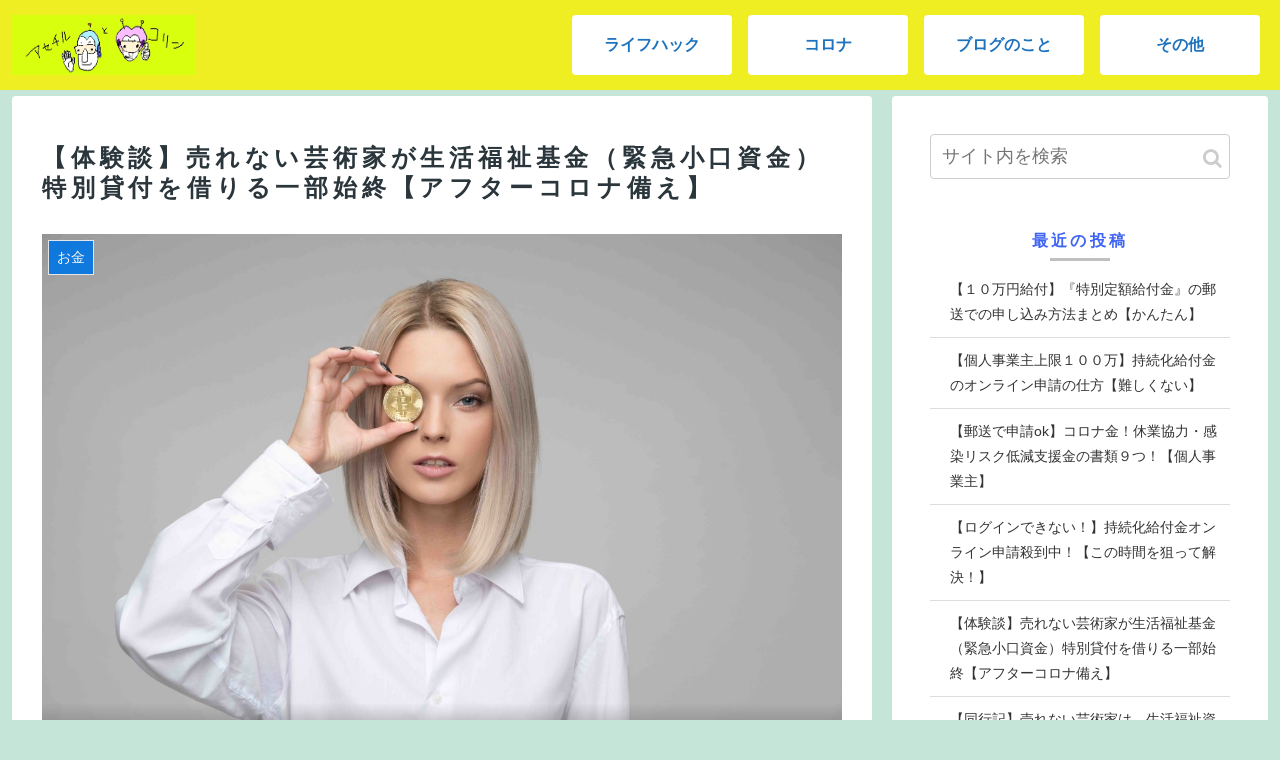

--- FILE ---
content_type: text/html; charset=UTF-8
request_url: https://acetyl-choline.com/unsellable-artists-borrow-emergency-petty-funds/
body_size: 107029
content:
<!doctype html><html lang="ja"><head><meta charset="utf-8"><meta http-equiv="X-UA-Compatible" content="IE=edge"><meta name="viewport" content="width=device-width, initial-scale=1.0, viewport-fit=cover"/><script async src="https://www.googletagmanager.com/gtag/js?id=UA-92826073-2"></script><script>
  window.dataLayer = window.dataLayer || [];
  function gtag(){dataLayer.push(arguments);}
  gtag('js', new Date());

  gtag('config', 'UA-92826073-2');
</script><title>【体験談】売れない芸術家が生活福祉基金（緊急小口資金）特別貸付を借りる一部始終【アフターコロナ備え】 | アセチルとコリン</title><meta name='robots' content='max-image-preview:large'/><meta property="og:type" content="article"><meta property="og:description" content="無利子無担保２０万貸付。社会福祉協議会で緊急小口資金を借りようとしてる個人事業主、アーティストの方はぜひどうぞ。一部始終を、記録しました。恐れなくても大丈夫です。"><meta property="og:title" content="【体験談】売れない芸術家が生活福祉基金（緊急小口資金）特別貸付を借りる一部始終【アフターコロナ備え】"><meta property="og:url" content="https://acetyl-choline.com/unsellable-artists-borrow-emergency-petty-funds/"><meta property="og:image" content="https://acetyl-choline.com/wp-content/uploads/2020/04/icons8-team-sBbm92cRIQo-unsplash-scaled.jpg"><meta property="og:site_name" content="アセチルとコリン"><meta property="og:locale" content="ja_JP"><meta property="article:published_time" content="2020-04-28T16:47:06+09:00"/><meta property="article:modified_time" content="2020-05-18T14:03:30+09:00"/><meta property="article:section" content="お金"><meta property="article:section" content="コロナ"><meta name="twitter:card" content="summary_large_image"><meta property="twitter:description" content="無利子無担保２０万貸付。社会福祉協議会で緊急小口資金を借りようとしてる個人事業主、アーティストの方はぜひどうぞ。一部始終を、記録しました。恐れなくても大丈夫です。"><meta property="twitter:title" content="【体験談】売れない芸術家が生活福祉基金（緊急小口資金）特別貸付を借りる一部始終【アフターコロナ備え】"><meta property="twitter:url" content="https://acetyl-choline.com/unsellable-artists-borrow-emergency-petty-funds/"><meta name="twitter:image" content="https://acetyl-choline.com/wp-content/uploads/2020/04/icons8-team-sBbm92cRIQo-unsplash-scaled.jpg"><meta name="twitter:domain" content="acetyl-choline.com"><meta name="twitter:creator" content="@suganokou"><meta name="twitter:site" content="@suganokou"><link rel='dns-prefetch' href='//ajax.googleapis.com'/><link rel='dns-prefetch' href='//cdnjs.cloudflare.com'/><link rel='dns-prefetch' href='//www.googletagmanager.com'/><link rel='dns-prefetch' href='//fonts.googleapis.com'/><link rel='dns-prefetch' href='//s.w.org'/><link rel="alternate" type="application/rss+xml" title="アセチルとコリン &raquo; フィード" href="https://acetyl-choline.com/feed/"/><link rel="alternate" type="application/rss+xml" title="アセチルとコリン &raquo; コメントフィード" href="https://acetyl-choline.com/comments/feed/"/><link rel="alternate" type="application/rss+xml" title="アセチルとコリン &raquo; 【体験談】売れない芸術家が生活福祉基金（緊急小口資金）特別貸付を借りる一部始終【アフターコロナ備え】 のコメントのフィード" href="https://acetyl-choline.com/unsellable-artists-borrow-emergency-petty-funds/feed/"/><link rel='stylesheet' id='orchestrated_corona_virus_banner-font-css' href='https://fonts.googleapis.com/css2?family=Open+Sans%3Awght%40300%3B400%3B600%3B700&#038;display=swap&#038;ver=1.7.0.2' media='all'/><script src='https://ajax.googleapis.com/ajax/libs/jquery/1.12.4/jquery.min.js?ver=1.12.4' id='jquery-core-js'></script><script src='https://cdnjs.cloudflare.com/ajax/libs/jquery-migrate/1.4.1/jquery-migrate.min.js?ver=1.4.1' id='jquery-migrate-js'></script><script>jQuery(document).ready(function(a){"undefined"!=typeof Cookies&&(Cookies.get("ocvb-keep-banner-closed")||Cookies.set("ocvb-keep-banner-closed","false"))}),window.ocvb={allow_close_expiry:2,init:function(a){var b=!1,c=jQuery("#ocvb-container").data("allow-close"),d=jQuery("#ocvb-container").data("display-type");if(window.ocvb.allow_close_expiry=0==a?365:a,"undefined"!=typeof Cookies&&(b="false"!=Cookies.get("ocvb-keep-banner-closed")),c||"undefined"!=typeof Cookies&&(Cookies.set("ocvb-keep-banner-closed","false"),b=!1),"none"!=d&&jQuery("#ocvb-container").length>0&&!b){var e=jQuery("#ocvb-container").outerHeight();jQuery("body").prepend(jQuery("#ocvb-container")),"banner"==d&&jQuery("#ocvb-container").css("height",e).removeClass("not-ready").addClass("ready"),"leaderboard"==d&&jQuery("#ocvb-container").css("height",e).removeClass("not-ready").addClass("ready"),"overlay"==d&&jQuery("#ocvb-container #ocvb-body").removeClass("not-ready").addClass("ready"),setTimeout(function(){if(jQuery("#ocvb-container").removeClass("ready").addClass("ready-and-display"),jQuery(document).on("click","#ocvb-container #ocvb-container-close-button",window.ocvb.close_banner),"banner"==d&&window.scrollTo({top:0,left:0,behavior:"auto"}),"overlay"==d){var a=jQuery("#ocvb-container #ocvb-body").outerHeight();jQuery("#ocvb-container #ocvb-body").css("margin-top",-a/2)}if("leaderboard"==d){var a=jQuery("#ocvb-container #ocvb-body").outerHeight();jQuery("body").css("margin-bottom",a)}},100)}},close_banner:function(a){var b=jQuery("#ocvb-container").data("display-type");return"undefined"!=typeof Cookies&&Cookies.set("ocvb-keep-banner-closed","true",{expires:window.ocvb.allow_close_expiry}),jQuery("#ocvb-container").removeClass("ready-and-display ready ocvb-enabled").addClass("not-ready ocvb-disabled"),"leaderboard"==b&&jQuery("body").css("margin-bottom","0"),a.stopPropagation(),!1}};</script><script>!function(e,t){"object"==typeof exports&&"undefined"!=typeof module?module.exports=t():"function"==typeof define&&define.amd?define(t):(e=e||self,function(){var r=e.Cookies,n=e.Cookies=t();n.noConflict=function(){return e.Cookies=r,n}}())}(this,function(){"use strict";function e(e){for(var t=1;t<arguments.length;t++){var r=arguments[t];for(var n in r)e[n]=r[n]}return e}var t={read:function(e){return e.replace(/%3B/g,";")},write:function(e){return e.replace(/;/g,"%3B")}};return function r(n,i){function o(r,o,u){if("undefined"!=typeof document){"number"==typeof(u=e({},i,u)).expires&&(u.expires=new Date(Date.now()+864e5*u.expires)),u.expires&&(u.expires=u.expires.toUTCString()),r=t.write(r).replace(/=/g,"%3D"),o=n.write(String(o),r);var c="";for(var f in u)u[f]&&(c+="; "+f,!0!==u[f]&&(c+="="+u[f].split(";")[0]));return document.cookie=r+"="+o+c}}return Object.create({set:o,get:function(e){if("undefined"!=typeof document&&(!arguments.length||e)){for(var r=document.cookie?document.cookie.split("; "):[],i={},o=0;o<r.length;o++){var u=r[o].split("="),c=u.slice(1).join("="),f=t.read(u[0]).replace(/%3D/g,"=");if(i[f]=n.read(c,f),e===f)break}return e?i[e]:i}},remove:function(t,r){o(t,"",e({},r,{expires:-1}))},withAttributes:function(t){return r(this.converter,e({},this.attributes,t))},withConverter:function(t){return r(e({},this.converter,t),this.attributes)}},{attributes:{value:Object.freeze(i)},converter:{value:Object.freeze(n)}})}(t,{path:"/"})});</script><script src='https://www.googletagmanager.com/gtag/js?id=UA-92826073-2' id='google_gtagjs-js' async></script><script id='google_gtagjs-js-after'>window.dataLayer=window.dataLayer||[];function gtag(){dataLayer.push(arguments)}gtag('js',new Date());gtag('config','UA-92826073-2',{"anonymize_ip":!0});</script><link rel='shortlink' href='https://acetyl-choline.com/?p=618'/><meta name="generator" content="Site Kit by Google 1.8.1"/><script data-ad-client="ca-pub-4270691079089244" async src="https://pagead2.googlesyndication.com/pagead/js/adsbygoogle.js"></script><link rel="canonical" href="https://acetyl-choline.com/unsellable-artists-borrow-emergency-petty-funds/"><meta name="description" content="無利子無担保２０万貸付。社会福祉協議会で緊急小口資金を借りようとしてる個人事業主、アーティストの方はぜひどうぞ。一部始終を、記録しました。恐れなくても大丈夫です。"><meta name="keywords" content="お金,コロナ"><script type="application/ld+json">{"@context":"https://schema.org","@type":"Article","mainEntityOfPage":{"@type":"WebPage","@id":"https://acetyl-choline.com/unsellable-artists-borrow-emergency-petty-funds/"},"headline":"【体験談】売れない芸術家が生活福祉基金（緊急小口資金）特別貸付を借りる一部始終【アフターコロナ備え】","image":{"@type":"ImageObject","url":"https://acetyl-choline.com/wp-content/uploads/2020/04/icons8-team-sBbm92cRIQo-unsplash-scaled.jpg","width":2560,"height":1709},"datePublished":"2020-04-28T16:47:06+09:00","dateModified":"2020-05-18T14:03:30+09:00","author":{"@type":"Person","name":"hamkou"},"publisher":{"@type":"Organization","name":"アセチルとコリン","logo":{"@type":"ImageObject","url":"https://acetyl-choline.com/wp-content/themes/cocoon-master/images/no-amp-logo.png","width":206,"height":60}},"description":"無利子無担保２０万貸付。社会福祉協議会で緊急小口資金を借りようとしてる個人事業主、アーティストの方はぜひどうぞ。一部始終を、記録しました。恐れなくても大丈夫です。…"}</script><script async src="//pagead2.googlesyndication.com/pagead/js/adsbygoogle.js"></script> <script>(adsbygoogle=window.adsbygoogle||[]).push({google_ad_client:"ca-pub-4270691079089244",enable_page_level_ads:!0,tag_partner:"site_kit"});</script><link rel="icon" href="https://acetyl-choline.com/wp-content/uploads/2020/03/cropped-asetyl01-32x32.png" sizes="32x32"/><link rel="icon" href="https://acetyl-choline.com/wp-content/uploads/2020/03/cropped-asetyl01-192x192.png" sizes="192x192"/><link rel="apple-touch-icon" href="https://acetyl-choline.com/wp-content/uploads/2020/03/cropped-asetyl01-180x180.png"/><meta name="msapplication-TileImage" content="https://acetyl-choline.com/wp-content/uploads/2020/03/cropped-asetyl01-270x270.png"/><style>.faw::before{font-family:FontAwesome;padding-right:4px}.entry-card,.related-entry-card{position:relative;height:100%}.entry-card-thumb,.widget-entry-card-thumb,.related-entry-card-thumb,.carousel-entry-card-thumb{float:left;margin-top:3px;position:relative}.entry-card-content,.related-entry-card-content{padding-bottom:1.2em}.entry-card-title,.related-entry-card-title{font-size:18px;margin:0 0 5px 0;line-height:1.2;font-weight:bold}.entry-card-snippet,.related-entry-card-snippet{font-size:.8em;max-height:7.8em;line-height:1.3;overflow:hidden}.entry-card-meta,.related-entry-card-meta{bottom:0;position:absolute;right:0;text-align:right;line-height:1}.entry-categories-tags{margin-bottom:18px}.sns-share,.sns-follow{margin:24px 0}.sns-share-message,.sns-follow-message{text-align:center;margin-bottom:3px}body,.header,.appeal{background-position:top center;background-repeat:no-repeat;background-size:100% auto}body.ba-fixed,.ba-fixed.header,.ba-fixed.appeal{background-attachment:fixed}.entry-category,.post-date,.post-update,.post-author,.amp-back{padding:2px;display:inline;font-size:.7em}.search-edit,input[type=text],input[type=password],input[type=date],input[type=datetime],input[type=email],input[type=number],input[type=search],input[type=tel],input[type=time],input[type=url],textarea,select{padding:11px;border:1px solid #ccc;border-radius:4px;font-size:18px;width:100%}.fz-12px{font-size:12px}.fz-13px{font-size:13px}.fz-14px{font-size:14px}.fz-15px{font-size:15px}.fz-16px{font-size:16px}.fz-17px{font-size:17px}.fz-18px{font-size:18px}.fz-19px{font-size:19px}.fz-20px{font-size:20px}.fz-21px{font-size:21px}.fz-22px{font-size:22px}.fz-24px{font-size:24px}.fz-28px{font-size:28px}.fz-32px{font-size:32px}.fz-36px{font-size:36px}.fz-40px{font-size:40px}.fz-44px{font-size:44px}.fz-48px{font-size:48px}.fw-100{font-weight:100}.fw-200{font-weight:200}.fw-300{font-weight:300}.fw-400{font-weight:400}.fw-500{font-weight:500}.fw-600{font-weight:600}.fw-700{font-weight:700}.fw-800{font-weight:800}.fw-900{font-weight:900}.ff-meiryo,.wf-loading body{font-family:"Meiryo","Hiragino Kaku Gothic Pro","游ゴシック体","Yu Gothic",sans-serif}.ff-hiragino{font-family:'ヒラギノ角ゴ ProN W3',"Hiragino Kaku Gothic Pro","Meiryo","游ゴシック体","Yu Gothic",sans-serif}.ff-ms-pgothic{font-family:"MS PGothic","Hiragino Kaku Gothic Pro","游ゴシック体","Yu Gothic","Meiryo",sans-serif}.ff-noto-sans-jp,.wf-active .ff-noto-sans-jp{font-family:"Noto Sans JP",sans-serif}.ff-noto-serif-jp,.wf-active .ff-noto-serif-jp{font-family:"Noto Serif JP",sans-serif}.ff-mplus-1p,.wf-active .ff-mplus-1p{font-family:"M PLUS 1p",sans-serif}.ff-rounded-mplus-1c,.wf-active .ff-rounded-mplus-1c{font-family:"M PLUS Rounded 1c",sans-serif}.ff-kosugi,.wf-active .ff-kosugi{font-family:"Kosugi",sans-serif}.ff-kosugi-maru,.wf-active .ff-kosugi-maru{font-family:"Kosugi Maru",sans-serif}.ff-sawarabi-gothic,.wf-active .ff-sawarabi-gothic{font-family:"Sawarabi Gothic",sans-serif}.ff-sawarabi-mincho,.wf-active .ff-sawarabi-mincho{font-family:"Sawarabi Mincho",sans-serif}.sub-caption{font-family:Tunga,"Trebuchet MS",Tahoma,Verdana,"Segoe UI","游ゴシック体","Yu Gothic","Hiragino Kaku Gothic Pro","Meiryo",sans-serif;font-weight:400;font-size:.75em;opacity:.5}span.sub-caption{opacity:.8}*{padding:0;margin:0;box-sizing:border-box;word-wrap:break-word;overflow-wrap:break-word}.container{padding-right:constant(safe-area-inset-right);padding-left:constant(safe-area-inset-left);padding-right:env(safe-area-inset-right);padding-left:env(safe-area-inset-left)}body{font-family:"游ゴシック体","Yu Gothic","Hiragino Kaku Gothic Pro","Meiryo",sans-serif;font-size:18px;color:#333;line-height:1.8;margin:0;overflow-wrap:break-word;background-color:#f4f5f7;text-size-adjust:100%;background-attachment:fixed}a{color:#1967d2}a:hover{color:#e53900}ol,ul{margin:1em 0;padding-left:40px}hr{color:#eee}.cf::after{clear:both;content:"";display:block}.header-container,.main,.sidebar,.footer{background-color:#fff}.wrap{width:1256px;margin:0 auto}.content-in{display:flex;justify-content:space-between;flex-wrap:wrap}.main{width:860px;padding:20px 29px;border:1px solid transparent;border-radius:4px;position:relative}.no-sidebar .content .main{margin:0;width:100%}.no-scrollable-main .main{height:100%}.main-scroll{position:-webkit-sticky;position:sticky;top:0;margin-top:2em}@media all and (-ms-high-contrast:none){.main-scroll{position:static;top:auto}.logo{height:100%}}.publisher{display:none}#wpadminbar{font-size:13px}.wp-caption{margin:1em 0}.aligncenter{display:block;margin-right:auto;margin-left:auto}.alignleft{float:left;margin-right:10px;margin-bottom:10px}.alignright{float:right;margin-left:10px;margin-bottom:10px}.wp-caption{padding-top:4px;border:1px solid #ddd;border-radius:3px;background-color:#f3f4f5;text-align:center;max-width:100%}.wp-caption-text,.gallery-caption{font-size:.8em;margin:2px}.wp-caption img{margin:0;padding:0;border:0 none}.wp-caption-dd{margin:0;padding:0 4px 5px;font-size:11px;line-height:17px}img.alignright{display:inline-block;margin:0 0 1em 1.5em}img.alignleft{display:inline-block;margin:0 1.5em 1em 0}.comment-btn{margin:24px 0;cursor:pointer}label{cursor:pointer}.sitemap li a::before{display:none}.content-top,.content-bottom{margin:1em 0}figure{margin:0}img{max-width:100%;height:auto;border:0}.circle-image img{border-radius:50%}.iwe-border img,.iwe-border amp-img{border:1px solid #ccc}.iwe-border-bold img,.iwe-border-bold amp-img{border:4px solid #eee}.iwe-shadow img,.iwe-shadow amp-img{box-shadow:5px 5px 15px #ddd}.iwe-shadow-paper img,.iwe-shadow-paper amp-img{box-shadow:0 2px 2px 0 rgba(0,0,0,.16),0 0 0 1px rgba(0,0,0,.08)}.entry-card-thumb,.author-thumb,.blogcard-thumbnail,.related-entry-card-thumb,.popular-entry-card-thumb,.new-entry-card-thumb{margin-right:1.6%}.ect-vertical-card .entry-card-thumb,.rect-vartical-card .related-entry-card-thumb{margin:0}.ib-right .blogcard-thumbnail,.eb-right .blogcard-thumbnail{margin-right:0;margin-left:1.4%}.no-thumbnail .card-thumb,.no-thumbnail .widget-entry-card-pv{display:none}.no-thumbnail .card-content,.no-thumbnail .widget-entry-cards .widget-entry-card-content{margin:0}.no-thumbnail .widget-entry-cards div.widget-entry-card-content{font-size:18px;margin-bottom:.6em}.no-thumbnail .widget-entry-cards.large-thumb-on .card-title{max-height:none;position:static}.no-thumbnail .entry-card-meta{position:static;background-color:transparent;margin-top:.4em}.no-thumbnail .entry-card-snippet,.no-thumbnail .related-entry-card-snippet{max-height:10.4em}.no-thumbnail .entry-card-day{display:inline}.no-thumbnail .entry-card-meta .entry-card-categorys{display:inline}.no-thumbnail .entry-card-meta .entry-card-categorys>span{margin-left:.6em}img.emoji{display:inline;width:1em;height:auto;vertical-align:text-bottom;margin-right:.1em}.header{height:100%}.header-in{display:flex;flex-direction:column;justify-content:center}.tagline{text-align:center;font-size:14px;margin:.6em 1em}.logo{text-align:center}.logo-image span,.logo-image a{display:inline-block;max-width:100%}.site-name-text-link{color:#333;text-decoration:none;font-weight:normal}.site-name-text-link:hover{color:inherit}.site-name-text{font-size:28px}.logo-text{padding:20px 0 30px;font-size:1em}.logo-image{padding:10px 0;font-size:inherit}.header-container-in.hlt-top-menu{display:flex;justify-content:space-between;align-items:center;align-content:center}.header-container-in.hlt-top-menu .wrap{width:auto}.header-container-in.hlt-top-menu .header{background-image:none}.header-container-in.hlt-top-menu .logo-text{padding:0;display:flex;align-items:center;align-content:center}.header-container-in.hlt-top-menu .logo-image{padding:0;margin:0}.header-container-in.hlt-top-menu .site-name-text-link{margin:0 16px;display:block}.header-container-in.hlt-top-menu .site-name-text{font-size:22px;white-space:nowrap}.header-container-in.hlt-top-menu .tagline{display:none}.header-container-in.hlt-top-menu .logo-header{max-height:60px}.header-container-in.hlt-top-menu .logo-header .site-name{margin:0}.header-container-in.hlt-top-menu .logo-header img{max-height:60px;height:100%;width:auto}.header-container-in.hlt-top-menu amp-img{max-width:160px;max-height:60px}.header-container-in.hlt-top-menu amp-img img{height:auto}.header-container-in.hlt-top-menu .navi{width:100%}.header-container-in.hlt-top-menu.hlt-tm-small .site-name-text-link{margin:0 16px}.header-container-in.hlt-top-menu.hlt-tm-small .site-name-text{font-size:20px}.header-container-in.hlt-top-menu.hlt-tm-small .logo-header{height:40px}.header-container-in.hlt-top-menu.hlt-tm-small .navi-in>ul>li,.header-container-in.hlt-top-menu.hlt-tm-small .navi-in>ul>.menu-item-has-description>a>.caption-wrap{line-height:40px;height:40px;display:block}.header-container-in.hlt-top-menu.hlt-tm-small .item-description{display:none}.hlt-tm-right .navi-in>ul{justify-content:flex-end}.header-container-in.hlt-center-logo-top-menu{display:flex;flex-direction:column-reverse}.cl-slim .navi-in>ul li{height:40px;line-height:40px}.cl-slim .navi-in>ul li .sub-menu ul{top:-40px}.cl-slim .navi-in>ul li.menu-item-has-description>a>.caption-wrap{height:40px;line-height:16px;font-size:14px;padding-top:6px}.navi{background-color:#fff}.navi-in a{position:relative}.navi-in .has-icon{position:absolute;right:6px;top:0;display:inline-block;opacity:.7;font-size:11px}.navi-in>ul{padding:0;margin:0;list-style:none;display:flex;flex-wrap:wrap;justify-content:center;text-align:center}.navi-in>ul li{display:block;width:176px;height:60px;line-height:60px;position:relative}.navi-in>ul li:hover>ul{display:block}.navi-in>ul .menu-item-has-description>a>.caption-wrap{line-height:21.4285714286px;display:flex;flex-wrap:wrap;justify-content:center;align-items:center;align-content:center;height:60px}.navi-in>ul .menu-item-has-description>a>.caption-wrap>div{width:100%}.navi-in>ul .sub-menu{display:none;position:absolute;margin:0;min-width:240px;list-style:none;padding:0;background-color:#fafbfc;z-index:99;text-align:left}.navi-in>ul .sub-menu li{width:auto}.navi-in>ul .sub-menu a{padding-left:16px;padding-right:16px}.navi-in>ul .sub-menu ul{top:-60px;left:240px;position:relative}.navi-in a{color:#333;text-decoration:none;display:block;font-size:16px;transition:all .7s}.navi-in a:hover{background-color:#f5f8fa;transition:all .7s;color:#333}.navi-in a:hover>ul{display:block}.navi-in>.menu-mobile{display:none}.navi-in>.menu-mobile .sub-menu{display:none}.navi-footer-in>.menu-footer{padding:0;margin:0;list-style:none;display:flex;flex-wrap:wrap;justify-content:flex-end;text-align:center;margin:0}.navi-footer-in>.menu-footer li{width:120px;border-left:1px solid #ccc}.navi-footer-in>.menu-footer li:last-child{border-right:1px solid #ccc}.navi-footer-in a{color:#333;text-decoration:none;display:block;font-size:14px;transition:all .7s}.navi-footer-in a:hover{background-color:#f5f8fa;transition:all .7s;color:#333}.a-wrap{text-decoration:none;display:block;color:#333;padding:1.5%;margin-bottom:3%;transition:all .7s}.a-wrap:hover{background-color:#f5f8fa;transition:all .7s;color:#333}.card-thumb img{width:100%}.entry-card-thumb{width:320px}.related-entry-card-thumb{width:160px}.cat-label{position:absolute;top:.3em;left:.3em;border:1px solid #eee;font-size:11px;color:#fff;background-color:rgba(51,51,51,.7);padding:1px 5px;max-width:80%;white-space:nowrap;overflow:hidden;text-overflow:ellipsis}.entry-card-content{margin-left:330px}.entry-card-info>*{font-size:.7em;padding:2px}.entry-card-meta .entry-card-categorys{display:none}.e-card-info .post-author{display:flex;flex-wrap:wrap;justify-content:flex-end;align-items:center}.post-author-image{margin-right:3px}.post-author-image img{border-radius:50%}.e-card-info{display:flex;flex-wrap:wrap;justify-content:flex-end;align-items:center}.e-card-info>span{margin-right:4px}.ect-vertical-card{display:flex;flex-wrap:wrap;justify-content:space-between}.ect-vertical-card .entry-card-wrap{width:49.5%;display:inline-block;margin-bottom:12px}.ect-vertical-card .entry-card-wrap .entry-card-thumb{width:100%;float:none}.ect-vertical-card .entry-card-wrap .entry-card-thumb img{width:100%}.ect-vertical-card .entry-card-wrap .entry-card-content{margin:0}.ect-vertical-card .entry-card-wrap .post-date,.ect-vertical-card .entry-card-wrap .post-update{margin-right:0}.ect-vertical-card.ect-tile-card .a-wrap{margin:0 .25% 12px}.ect-vertical-card.ect-tile-card .entry-card-content{padding:0}.ect-vertical-card.ect-tile-card .card-snippet{padding:0;margin:0}.ect-vertical-card.ect-tile-card .card-meta{position:static}.ect-vertical-card.ect-tile-card .a-wrap{margin:0 .16666% 12px}.ect-2-columns>*{width:49.5%;display:inline-block}.ect-3-columns{justify-content:space-around}.ect-3-columns .entry-card-wrap{width:33%;padding:7px}.ect-3-columns .entry-card-snippet{max-height:4em;overflow:hidden}.ect-3-columns>*{width:33%;display:inline-block}.ecb-entry-border .entry-card-wrap{border:1px solid #ccc}.entry-card-day span:last-child{margin-right:0}.front-top-page .ect-big-card-first .a-wrap:first-of-type .card-thumb,.ect-big-card .card-thumb{float:none;width:100%}.front-top-page .ect-big-card-first .a-wrap:first-of-type .card-content,.ect-big-card .card-content{margin:0}.date-tags{line-height:.8;text-align:right;margin-bottom:1em}.post-date,.post-update,.post-author,.amp-back{margin-right:8px}.related-entry-post-date{margin-right:0}.breadcrumb{margin:1em .4em;color:#777;font-size:13px}.breadcrumb div{display:inline}.breadcrumb span.sp{margin:0 10px}.breadcrumb a{text-decoration:none;color:#777}.breadcrumb.sbp-main-before,.breadcrumb.sbp-footer-before,.breadcrumb.pbp-main-before,.breadcrumb.pbp-footer-before{background-color:#fff;margin:12px auto 0;padding:.6em 1em}.breadcrumb.sbp-main-before+.content,.breadcrumb.pbp-main-before+.content{margin-top:12px}.sns-buttons{display:flex;align-items:center}.sns-buttons a{display:block;background-color:#333;text-align:center;color:#fff;text-decoration:none;border-radius:4px;height:45px}.sns-buttons a:hover{opacity:.7;color:#fff;transition:all .7s}.sns-share a,.sns-follow a{cursor:pointer}.bc-brand-color.sns-share .twitter-button,.bc-brand-color.sns-follow .twitter-button{background-color:#1da1f2}.bc-brand-color.sns-share .facebook-button,.bc-brand-color.sns-follow .facebook-button{background-color:#3b5998}.bc-brand-color.sns-share .hatebu-button,.bc-brand-color.sns-follow .hatebu-button{background-color:#2c6ebd}.bc-brand-color.sns-share .google-plus-button,.bc-brand-color.sns-follow .google-plus-button{background-color:#dd4b39}.bc-brand-color.sns-share .pocket-button,.bc-brand-color.sns-follow .pocket-button{background-color:#ef4056}.bc-brand-color.sns-share .line-button,.bc-brand-color.sns-follow .line-button{background-color:#00c300}.bc-brand-color.sns-share .website-button,.bc-brand-color.sns-follow .website-button{background-color:#002561}.bc-brand-color.sns-share .instagram-button,.bc-brand-color.sns-follow .instagram-button{background-color:#405de6}.bc-brand-color.sns-share .pinterest-button,.bc-brand-color.sns-follow .pinterest-button{background-color:#bd081c}.bc-brand-color.sns-share .youtube-button,.bc-brand-color.sns-follow .youtube-button{background-color:#cd201f}.bc-brand-color.sns-share .linkedin-button,.bc-brand-color.sns-follow .linkedin-button{background-color:#0077b5}.bc-brand-color.sns-share .note-button,.bc-brand-color.sns-follow .note-button{background-color:#41c9b4}.bc-brand-color.sns-share .soundcloud-button,.bc-brand-color.sns-follow .soundcloud-button{background-color:#f80}.bc-brand-color.sns-share .flickr-button,.bc-brand-color.sns-follow .flickr-button{background-color:#111}.bc-brand-color.sns-share .amazon-button,.bc-brand-color.sns-follow .amazon-button{background-color:#f90}.bc-brand-color.sns-share .rakuten-room-button,.bc-brand-color.sns-follow .rakuten-room-button{background-color:#c61e79}.bc-brand-color.sns-share .slack-button,.bc-brand-color.sns-follow .slack-button{background-color:#e01563}.bc-brand-color.sns-share .github-button,.bc-brand-color.sns-follow .github-button{background-color:#4078c0}.bc-brand-color.sns-share .codepen-button,.bc-brand-color.sns-follow .codepen-button{background-color:#333}.bc-brand-color.sns-share .feedly-button,.bc-brand-color.sns-follow .feedly-button{background-color:#2bb24c}.bc-brand-color.sns-share .rss-button,.bc-brand-color.sns-follow .rss-button{background-color:#f26522}.bc-brand-color-white.sns-share a,.bc-brand-color-white.sns-follow a{background-color:#fff;font-weight:500;border:1px solid #333;color:#333}.bc-brand-color-white.sns-share a:hover,.bc-brand-color-white.sns-follow a:hover{opacity:.5}.bc-brand-color-white.sns-share .twitter-button,.bc-brand-color-white.sns-follow .twitter-button{color:#1da1f2;border-color:#1da1f2}.bc-brand-color-white.sns-share .facebook-button,.bc-brand-color-white.sns-follow .facebook-button{color:#3b5998;border-color:#3b5998}.bc-brand-color-white.sns-share .hatebu-button,.bc-brand-color-white.sns-follow .hatebu-button{color:#2c6ebd;border-color:#2c6ebd}.bc-brand-color-white.sns-share .google-plus-button,.bc-brand-color-white.sns-follow .google-plus-button{color:#dd4b39;border-color:#dd4b39}.bc-brand-color-white.sns-share .pocket-button,.bc-brand-color-white.sns-follow .pocket-button{color:#ef4056;border-color:#ef4056}.bc-brand-color-white.sns-share .line-button,.bc-brand-color-white.sns-follow .line-button{color:#00c300;border-color:#00c300}.bc-brand-color-white.sns-share .website-button,.bc-brand-color-white.sns-follow .website-button{color:#002561;border-color:#002561}.bc-brand-color-white.sns-share .instagram-button,.bc-brand-color-white.sns-follow .instagram-button{color:#405de6;border-color:#405de6}.bc-brand-color-white.sns-share .pinterest-button,.bc-brand-color-white.sns-follow .pinterest-button{color:#bd081c;border-color:#bd081c}.bc-brand-color-white.sns-share .youtube-button,.bc-brand-color-white.sns-follow .youtube-button{color:#cd201f;border-color:#cd201f}.bc-brand-color-white.sns-share .linkedin-button,.bc-brand-color-white.sns-follow .linkedin-button{color:#0077b5;border-color:#0077b5}.bc-brand-color-white.sns-share .note-button,.bc-brand-color-white.sns-follow .note-button{color:#41c9b4;border-color:#41c9b4}.bc-brand-color-white.sns-share .soundcloud-button,.bc-brand-color-white.sns-follow .soundcloud-button{color:#f80;border-color:#f80}.bc-brand-color-white.sns-share .soundcloud-button,.bc-brand-color-white.sns-follow .soundcloud-button{color:#f80;border-color:#f80}.bc-brand-color-white.sns-share .flickr-button,.bc-brand-color-white.sns-follow .flickr-button{color:#111;border-color:#111}.bc-brand-color-white.sns-share .amazon-button,.bc-brand-color-white.sns-follow .amazon-button{color:#f90;border-color:#f90}.bc-brand-color-white.sns-share .rakuten-room-button,.bc-brand-color-white.sns-follow .rakuten-room-button{color:#c61e79;border-color:#c61e79}.bc-brand-color-white.sns-share .slack-button,.bc-brand-color-white.sns-follow .slack-button{color:#e01563;border-color:#e01563}.bc-brand-color-white.sns-share .github-button,.bc-brand-color-white.sns-follow .github-button{color:#4078c0;border-color:#4078c0}.bc-brand-color-white.sns-share .codepen-button,.bc-brand-color-white.sns-follow .codepen-button{color:#333;border-color:#333}.bc-brand-color-white.sns-share .feedly-button,.bc-brand-color-white.sns-follow .feedly-button{color:#2bb24c;border-color:#2bb24c}.bc-brand-color-white.sns-share .rss-button,.bc-brand-color-white.sns-follow .rss-button{color:#f26522;border-color:#f26522}.ss-top{margin-top:0;margin-bottom:0}.ss-top .sns-share-message{display:none}.sns-share.ss-col-1 a{width:100%}.sns-share.ss-col-2 a{width:49%}.sns-share.ss-col-4 a{width:24%}.sns-share.ss-col-5 a{width:19%}.sns-share.ss-col-6 a{width:16%}.sns-share.ss-high-and-low-lc a,.sns-share.ss-high-and-low-cl a{display:flex;align-content:center;line-height:16px}.sns-share.ss-high-and-low-lc a .social-icon,.sns-share.ss-high-and-low-cl a .social-icon,.sns-share.ss-high-and-low-lc a .button-caption,.sns-share.ss-high-and-low-cl a .button-caption{display:block;font-size:16px;margin:0}.sns-share.ss-high-and-low-lc a .social-icon.button-caption,.sns-share.ss-high-and-low-cl a .social-icon.button-caption,.sns-share.ss-high-and-low-lc a .button-caption.button-caption,.sns-share.ss-high-and-low-cl a .button-caption.button-caption{font-size:12px}.sns-share.ss-high-and-low-lc a{flex-direction:column}.sns-share.ss-high-and-low-lc a>span{padding-top:3px}.sns-share.ss-high-and-low-cl a{flex-direction:column-reverse}.sns-share-buttons{flex-wrap:wrap;justify-content:space-around;align-content:center}.sns-share-buttons a{width:32%;margin-bottom:8px;font-size:18px;display:inline-flex;align-content:center;align-items:center;justify-content:center;position:relative}.sns-share-buttons a .button-caption{font-size:16px;margin-left:10px}.sns-share-buttons a .share-count{font-family:Arial,sans-serif;position:absolute;right:3px;bottom:3px;font-size:12px;line-height:1}.share-menu-content .sns-share-buttons a{width:24%}.sbc-hide .share-count{display:none}.copy-info{display:none;padding:1em 2em;color:#fff;border-radius:8px;position:fixed;top:50%;left:50%;transform:translate(-50%,-50%);background-color:#333;opacity:.8;box-shadow:0 4px 8px #777;z-index:2}.content{margin-top:24px}.entry-title,.archive-title{font-size:26px;margin:16px 0;line-height:1.3}.archive-title span{margin-right:10px}.entry-content{margin-top:1em;margin-bottom:3em}.entry-content pre{line-height:1.6}.entry-categories-tags>div{margin-bottom:.5em}.ctdt-one-row>div{display:inline-block}.ctdt-category-only .entry-tags{display:none}.ctdt-tag-only .entry-categories{display:none}.ctdt-none{display:none}.cat-link{color:#fff;text-decoration:none;display:inline-block;margin-right:5px;padding:2px 6px;font-size:12px;background-color:#333;border-radius:2px;word-break:break-all}.cat-link:hover{opacity:.5;color:#fff}.tag-link,.comment-reply-link{color:#333;text-decoration:none;display:inline-block;margin-right:5px;padding:1px 5px;font-size:12px;border:1px solid #999;border-radius:2px;word-break:break-all}.tag-link:hover,.comment-reply-link:hover{background-color:#f5f8fa;transition:all .7s;color:#333}p,.paragraph{margin:1.2em 0}table{margin-bottom:20px;max-width:100%;width:100%;border-collapse:collapse;border-spacing:0}table th{background-color:#f3f4f5}table tr:nth-of-type(2n+1){background-color:#fafbfc}table th,table td{border:1px solid #ddd;padding:6px}.scrollable-table{-webkit-overflow-scrolling:touch}.scrollable-table.stfc-sticky tr>*:first-child{background-color:#e9eff2;color:#333;position:sticky;position:-webkit-sticky;left:0;z-index:2}.scrollable-table table{border-collapse:collapse;max-width:none}.scrollable-table th{background-color:#eee}.scrollable-table th,.scrollable-table td{border:solid 1px #ccc;padding:3px 5px;white-space:nowrap}.scrollable-table{overflow-x:auto!important;overflow-y:hidden!important;margin-bottom:1em}figure.wp-block-table table{width:auto}figure.wp-block-table.alignwide table,figure.wp-block-table.alignfull table{width:100%}.main figure.wp-block-table{width:auto;max-width:100%;display:block}figure.wp-block-table table{margin-right:auto}figure.wp-block-table.aligncenter table{margin-left:auto}figure.wp-block-table.alignright table{margin-left:0}.scroll-hint-icon-wrap{overflow:hidden}.article dl{margin:1em 0}.article dd{margin-left:40px}.article ul li,.article ol li{margin:.2em}.article ul ul,.article ul ol,.article ol ul,.article ol ol{margin:0}.article .wp-block-gallery ul{padding-left:0}.article h1,.article h2,.article h3,.article h4,.article h5,.article h6{line-height:1.25;font-weight:bold}.article h2,.article h3,.article h4,.article h5,.article h6{margin:2.4em 0 1em}.article h4,.article h5,.article h6{font-size:20px;padding:9px 10px}.article h2{font-size:24px;padding:25px;background-color:#f3f4f5;border-radius:2px}.article h3{border-left:7px solid #777;border-right:1px solid #ccc;border-top:1px solid #ccc;border-bottom:1px solid #ccc;font-size:22px;padding:12px 20px}.article h4{border-top:2px solid #ccc;border-bottom:2px solid #ccc}.article h5{border-bottom:2px solid #ccc}.article h6{border-bottom:1px solid #ccc}.article .column-wrap h1,.article .column-wrap h2,.article .column-wrap h3,.article .column-wrap h4,.article .column-wrap h5,.article .column-wrap h6{margin-top:0}blockquote{background-color:#fafbfc;border:1px solid #ccc;margin:1em 0;padding:10px 1.2em;position:relative}blockquote::before,blockquote::after{color:#C8C8C8;font-family:serif;position:absolute;font-size:300%}blockquote::before{content:"“";line-height:1.1;left:10px;top:0}blockquote::after{content:"”";line-height:0;right:10px;bottom:0}blockquote cite{font-size:.7em}.footer-meta{font-size:.8em;text-align:right}.author-info .post-author{font-size:14px}.content-only .header-container,.content-only .appeal,.content-only .carousel,.content-only .ad-area,.content-only .sns-share,.content-only .date-tags,.content-only .sns-follow,.content-only .article-footer,.content-only .under-entry-content,.content-only .breadcrumb,.content-only .main-scroll,.content-only .footer,.content-only .go-to-top-button,.content-only .notice-area,.content-only .content-top,.content-only .content-bottom{display:none}span.external-icon,span.internal-icon{margin-left:3px;font-size:.8em}.login-user-only{text-align:center;padding:2em;background-color:#fafbfc;border:1px solid #ccc;margin:1em 0}.no-post-date .post-date,.no-post-update .post-update,.no-post-author .author-info{display:none}.read-time{text-align:center;font-size:.7em;border-top:4px double #ddd;border-bottom:4px double #ddd;margin:0 3%}.eye-catch-wrap{display:flex}.eye-catch{position:relative;margin-bottom:.6em;max-width:100%}.eye-catch .cat-label{position:absolute;right:auto;top:.4em;bottom:auto;left:.4em;font-size:14px;padding:4px 8px;opacity:.9;border:1px solid #eee}.eye-catch img{vertical-align:bottom}.eye-catch-caption{color:#fff;position:absolute;bottom:0;padding:2em .6em .2em;text-align:right;width:100%;font-size:.9em;background:linear-gradient(180deg,transparent,#555);opacity:.9}@media all and (-ms-high-contrast:none){.eye-catch-wrap{display:block}}.show-pinterest-button .eye-catch:hover .cat-label{display:none}.ad-area{text-align:center;margin-bottom:1.8em;overflow:hidden}.entry-content .ad-area{margin:1em 0}.ad-label-invisible .ad-label{display:none}.ad-content-top{margin-top:1em}.ad-responsive ins{width:100%}.ad-single-rectangle .ad-responsive,.ad-dabble-rectangle .ad-responsive{max-width:336px;margin:auto}.ad-dabble-rectangle .ad-wrap{display:flex}.ad-dabble-rectangle .ad-responsive{width:336px}@media screen and (max-width:692px){.ad-dabble-rectangle .ad-responsive{width:300px}}@media screen and (max-width:626px){.ad-dabble-rectangle .ad-responsive{width:250px}}@media screen and (max-width:556px){.ad-dabble-rectangle .ad-wrap{display:block}.ad-dabble-rectangle .ad-responsive{width:auto;max-width:none;margin:auto}.ad-dabble-rectangle .ad-additional-double{display:none}}.sidebar .ad-additional-double{display:none}.sidebar .ad-additional-vertical{display:none}@media screen and (max-width:834px){.sidebar .ad-vertical .ad-usual{display:none}.sidebar .ad-vertical .ad-additional-vertical{display:block}}.blogcard-wrap{margin:24px auto;padding:0;width:90%;background-color:#fff}.blogcard{padding:1.6% 2.2% 2%;border:1px solid #ccc;border-radius:4px;line-height:1.6;position:relative}.blogcard-thumbnail{float:left;margin-top:3px;width:160px}.blogcard-thumbnail img{width:100%}.blogcard-content{margin-left:170px;max-height:140px;min-height:100px;overflow:hidden}.blogcard-title{font-weight:bold;margin-bottom:.4em}.blogcard-snippet{font-size:.8em}.blogcard-footer{clear:both;font-size:16px;padding-top:.6%}.blogcard-site{float:left;display:flex;align-content:center}.blogcard-date{float:right;display:flex;align-content:center}.blogcard-favicon{margin-right:4px;margin-top:2px}.ib-right .blogcard-thumbnail,.eb-right .blogcard-thumbnail{float:right;margin-left:1.6%}.ib-right .blogcard-content,.eb-right .blogcard-content{margin-left:0;margin-right:170px}.nwa .blogcard-wrap{width:100%}.nwa .blogcard-thumbnail{width:120px}.nwa .blogcard-title{font-size:.9em;margin-bottom:0}.nwa .blogcard-snippet{font-size:12px}.nwa .blogcard-content{margin-left:130px;margin-right:0;max-height:120px;min-height:70px;font-size:.9em;line-height:1.2}.nwa .blogcard-footer{font-size:14px}.nwa .ib-right .blogcard-content,.nwa .eb-right .blogcard-content{margin-right:31.6%;margin-left:0}.toc{border:1px solid #ccc;font-size:.9em;padding:1em 1.6em;margin-bottom:1em;display:table}.toc .toc-list{padding-left:1em}.toc .toc-list ul,.toc .toc-list ol{padding-left:1em;margin:0}.toc li{margin:0}.toc ul{list-style:none}.toc a{color:#333;text-decoration:none}.toc a:hover{text-decoration:underline}.toc-center{margin:1em auto}.toc-title{font-size:1.1em;text-align:center;display:block;padding:2px 16px}.toc-widget-box .toc-title{display:none}.toc-widget-box .toc-content{visibility:visible;opacity:1;height:100%}.nwa .toc{border:0;padding:0 1em}.tnt-none .toc-list,.tnt-number-detail .toc-list{padding-left:0}.toc.tnt-number-detail ol{list-style:none;counter-reset:toc}.toc.tnt-number-detail ol li:before{margin-right:6px;counter-increment:toc;content:counters(toc,".")"."}.sidebar{width:376px;border:1px solid transparent;padding:19px;border-radius:4px;background-color:#fff}.sidebar h3{background-color:#f3f4f5;padding:12px;margin:16px 0;border-radius:2px}.no-scrollable-sidebar .sidebar{height:100%}.sidebar-scroll{position:-webkit-sticky;position:sticky;top:0}.sidebar-menu-content .sidebar{height:auto}.no-sidebar .sidebar{display:none}.sidebar-left .content-in{flex-direction:row-reverse}.nwa .ranking-item-img-desc,.nwa .ranking-item-link-buttons{display:block}.nwa .ranking-item-img-desc a,.nwa .ranking-item-link-buttons a{padding:6px 0}.nwa .ranking-item-image-tag{max-width:100%;text-align:center;display:flex;justify-content:center}.nwa .ranking-item-name-text,.nwa .widget_item_ranking .main-widget-label{font-size:20px}.nwa .ranking-item-description p{font-size:.9em}.nwa .blogcard-wrap{width:auto}label.screen-reader-text{display:none}.tagcloud{display:flex;flex-wrap:wrap}.tagcloud a{border:1px solid #ddd;border-radius:2px;color:#555;padding:3px 8px;text-decoration:none;font-size:12px;margin:2px;flex:1 1 auto;display:flex;justify-content:space-between;transition:all .7s}.tagcloud a:hover{background-color:#f5f8fa;transition:all .7s;color:#333}.tagcloud a .tag-caption{word-break:break-all}.tagcloud a .tag-link-count{margin-left:8px}.widget_recent_entries ul,.widget_categories ul,.widget_archive ul,.widget_pages ul,.widget_meta ul,.widget_rss ul,.widget_nav_menu ul{padding:0;margin:0;list-style:none}.widget_recent_entries ul li ul,.widget_categories ul li ul,.widget_archive ul li ul,.widget_pages ul li ul,.widget_meta ul li ul,.widget_rss ul li ul,.widget_nav_menu ul li ul{padding-left:20px;margin:0}.widget_recent_entries ul li a,.widget_categories ul li a,.widget_archive ul li a,.widget_pages ul li a,.widget_meta ul li a,.widget_rss ul li a,.widget_nav_menu ul li a{color:#333;text-decoration:none;padding:10px 0;display:block;padding-right:4px;padding-left:4px}.widget_recent_entries ul li a:hover,.widget_categories ul li a:hover,.widget_archive ul li a:hover,.widget_pages ul li a:hover,.widget_meta ul li a:hover,.widget_rss ul li a:hover,.widget_nav_menu ul li a:hover{background-color:#f5f8fa;transition:all .7s;color:#333}.widget_recent_entries ul li a .post-count,.widget_categories ul li a .post-count,.widget_archive ul li a .post-count,.widget_pages ul li a .post-count,.widget_meta ul li a .post-count,.widget_rss ul li a .post-count,.widget_nav_menu ul li a .post-count{display:block;float:right}.widget_recent_comments li{padding:10px 0}.calendar_wrap{margin:20px 0}#wp-calendar{border-collapse:collapse;border-top-width:1px;border-right-width:1px;border-top-style:solid;border-right-style:solid;border-top-color:#ddd;border-right-color:#ddd;width:100%;max-width:400px}#wp-calendar caption{font-weight:bold;text-align:center}#wp-calendar #today{background-color:#ffe6b2}#wp-calendar #today a{background-color:#ffe6b2}#wp-calendar #today a:hover{background-color:#ffd67e}#wp-calendar tr:nth-of-type(2n+1){background-color:transparent}#wp-calendar th{border-bottom-width:1px;border-left-width:1px;border-bottom-style:solid;border-left-style:solid;border-bottom-color:#ddd;border-left-color:#ddd}#wp-calendar td{text-align:center;padding:0;border-bottom-width:1px;border-left-width:1px;border-bottom-style:solid;border-left-style:solid;border-bottom-color:#ddd;border-left-color:#ddd}#wp-calendar td a{color:#333;display:block;background-color:#ffface}#wp-calendar td a:hover{background-color:#fff69b}.widget-entry-cards .a-wrap{padding:5px;line-height:1.3;margin-bottom:4px}.widget-entry-cards figure{width:120px}.widget-entry-card{font-size:16px;position:relative}.widget-entry-card-content{margin-left:126px}.widget-entry-card-snippet{margin-top:6px;font-size:12px;opacity:.8}.widget-entry-card-pv{margin-left:5px;font-style:italic;font-size:.8em}.border-partition a{border-bottom:2px dotted #ddd}.border-partition a:first-of-type{border-top:2px dotted #ddd}.border-square a{border-radius:4px;border:1px solid #ccc}.card-title-bold .card-title{font-weight:700}.card-arrow .a-wrap{position:relative}.card-arrow .a-wrap::after{display:block;content:'';position:absolute;top:50%;bottom:0;right:20px;width:6px;height:6px;border-top:solid 2px #697b91;border-right:solid 2px #697b91;transform:rotate(45deg);margin-top:-3px}.card-arrow .card-content{margin-right:22px}.widget-entry-cards.card-large-image .a-wrap{max-width:400px}.widget-entry-cards.card-large-image .e-card{font-size:18px}.widget-entry-cards.card-large-image figure{float:none;width:100%}.widget-entry-cards.card-large-image figure img{width:100%;display:block}.widget-entry-cards.card-large-image .card-content{margin:0 0 .5em}.widget-entry-cards.card-large-image .widget-entry-card-pv{opacity:.7;position:absolute;top:0;right:0;padding:3px 6px;background-color:#333;color:#fff}.widget-entry-cards.large-thumb-on .a-wrap{overflow:hidden}.widget-entry-cards.large-thumb-on .a-wrap:hover{opacity:.8}.widget-entry-cards.large-thumb-on .a-wrap:hover .card-content{margin-bottom:-4em;transition:all .5s;opacity:0}.widget-entry-cards.large-thumb-on .e-card{position:relative}.widget-entry-cards.large-thumb-on .card-content{margin:0;position:absolute;width:100%;bottom:0;padding:.6em;background:linear-gradient(180deg,transparent,#555);color:#fff;max-height:40%;overflow:hidden;transition:all .5s}.widget-entry-cards.large-thumb-on .card-snippet{margin:0}.widget-entry-cards.ranking-visible{counter-reset:p-rank}.widget-entry-cards.ranking-visible .no-1 .card-thumb::before{background:#cca11f}.widget-entry-cards.ranking-visible .no-2 .card-thumb::before{background:#b1b1b3}.widget-entry-cards.ranking-visible .no-3 .card-thumb::before{background:#b37036}.widget-entry-cards.ranking-visible .card-thumb{counter-increment:p-rank}.widget-entry-cards.ranking-visible .card-thumb::before{content:counter(p-rank);position:absolute;top:0;left:0;padding:4px;width:18px;height:18px;line-height:18px;background-color:#666;color:#fff;opacity:.9;text-align:center;font-size:14px;font-family:Arial,sans-serif;z-index:1}.recent-comments{line-height:1.3}.recent-comment-avatar{float:left;margin-right:10px}.recent-comment-author{font-weight:bold}.recent-comment-info,.recent-comment-article{font-size:16px}.recent-comment-article{margin-top:3px}.recent-comment-content{position:relative;background:#fff;border:1px solid #ccc;padding:6px;margin-top:4px;font-size:.9em;border-radius:5px}.recent-comment-content::after,.recent-comment-content::before{bottom:100%;left:18px;border:solid transparent;content:" ";height:0;width:0;position:absolute;pointer-events:none}.recent-comment-content::after{border-color:rgba(255,255,255,0);border-bottom-color:#fff;border-width:6px;margin-left:-6px}.recent-comment-content::before{border-color:rgba(221,221,221,0);border-bottom-color:#ccc;border-width:9px;margin-left:-9px}.sidebar .sns-follow-buttons,.footer .sns-follow-buttons{flex-wrap:wrap;justify-content:space-between}.sidebar .sns-follow-buttons a,.footer .sns-follow-buttons a{width:49%;margin-right:0}.widget_mobile_text,.widget_mobile_ad{display:none}.widget h2{font-size:20px}.badge,.ref,.reffer,.sankou,.badge-red,.badge-pink,.badge-purple,.badge-blue,.badge-green,.badge-yellow,.badge-brown,.badge-grey{color:#fff;padding:1px 5px 0;border-radius:2px;font-size:12px}.badge,.ref,.reffer,.sankou{background-color:#f39800}.badge-red{background-color:#e60033}.badge-pink{background-color:#e95295}.badge-purple{background-color:#884898}.badge-blue{background-color:#0095d9}.badge-green{background-color:#3eb370}.badge-yellow{background-color:#ffd900}.badge-brown{background-color:#954e2a}.badge-grey{background-color:#949495}.bold{font-weight:bold}.red{color:#e60033}.bold-red{font-weight:bold;color:#e60033}.blue{color:#0095d9}.bold-blue{font-weight:bold;color:#0095d9}.green{color:#3eb370}.bold-green{font-weight:bold;color:#3eb370}.red-under{border-bottom:2px solid red}.marker{background-color:#ff9}.marker-red{background-color:#ffd0d1}.marker-blue{background-color:#a8dafb}.marker-under{background:linear-gradient(transparent 60%,#ff9 60%)}.marker-under-red{background:linear-gradient(transparent 60%,#ffd0d1 60%)}.marker-under-blue{background:linear-gradient(transparent 60%,#a8dafb 60%)}.strike{text-decoration:line-through}.keyboard-key{background-color:#f9f9f9;background-image:-moz-linear-gradient(center top,#eee,#f9f9f9,#eee);border:1px solid #777;border-radius:2px;box-shadow:1px 2px 2px #ddd;font-family:inherit;font-size:.85em;padding:1px 3px}.primary-box,.sp-primary,.primary{color:#004085;background-color:#cce5ff;border-color:#b8daff;padding:15px;border-radius:4px;margin-bottom:20px}.success-box,.sp-success,.success{color:#155724;background-color:#d4edda;border-color:#c3e6cb;padding:15px;border-radius:4px;margin-bottom:20px}.info-box,.sp-info,.info{color:#0c5460;background-color:#d1ecf1;border-color:#bee5eb;padding:15px;border-radius:4px;margin-bottom:20px}.warning-box,.sp-warning,.warning{color:#856404;background-color:#fff3cd;border-color:#ffeeba;padding:15px;border-radius:4px;margin-bottom:20px}.danger-box,.sp-danger,.danger{color:#721c24;background-color:#f8d7da;border-color:#f5c6cb;padding:15px;border-radius:4px;margin-bottom:20px}.secondary-box{color:#383d41;background-color:#e2e3e5;border-color:#d6d8db;padding:15px;border-radius:4px;margin-bottom:20px}.light-box{color:#818182;background-color:#fefefe;border-color:#fdfdfe;padding:15px;border-radius:4px;margin-bottom:20px}.dark-box{color:#1b1e21;background-color:#d6d8d9;border-color:#c6c8ca;padding:15px;border-radius:4px;margin-bottom:20px}.information-box,.question-box,.alert-box,.information,.question,.alert,.memo-box,.comment-box,.common-icon-box{padding:20px 20px 20px 72px;border-radius:4px;position:relative;display:block;margin-top:1em;margin-bottom:1em}.block-box p:first-of-type{margin-top:0}.block-box p:last-of-type{margin-bottom:0}.block-box ol,.block-box ul{margin:0}.information-box,.information{background:#f3fafe;border:1px solid #bde4fc}.question-box,.question{background:#fff7cc;border:1px solid #ffe766}.alert-box,.alert{background:#fdf2f2;border:1px solid #f6b9b9}.memo-box{background:#ebf8f4;border:1px solid #8dd7c1}.comment-box{background:#fefefe;border:1px solid #ccd}.ok-box{background:#f2fafb;border:1px solid #3cb2cc}.ng-box{background:#ffe7e7;border:1px solid #dd5454}.good-box{background:#f7fcf7;border:1px solid #98e093}.bad-box{background:#fff1f4;border:1px solid #eb6980}.profile-box{background:#fefefe;border:1px solid #ccd}.information-box::before,.question-box::before,.alert-box::before,.information::before,.question::before,.alert::before,.memo-box::before,.comment-box::before,.common-icon-box::before{font-family:"FontAwesome";font-size:42px;position:absolute;padding-right:.15em;line-height:1em;top:50%;margin-top:-.5em;left:13px;width:44px;text-align:center}.information-box::before,.information::before{content:'\f05a';color:#87cefa;border-right:1px solid #bde4fc}.question-box::before,.question::before{content:'\f059';color:gold;border-right:1px solid #ffe766}.alert-box::before,.alert::before{content:'\f06a';color:#f3aca9;border-right:1px solid #f6b9b9}.memo-box::before{content:'\f040';color:#7ad0b6;border-right:1px solid #8dd7c1;font-size:36px}.comment-box::before,.profile-box::before{content:'\f0e5';color:#999;border-right:1px solid #ccd;font-size:36px}.profile-box::before{content:'\f007'}.ok-box::before{content:'\f10c';color:#3cb2cc;border-right:1px solid #3cb2cc;font-size:36px}.ng-box::before{content:'\f00d';color:#dd5454;border-right:1px solid #dd5454;font-size:36px}.good-box::before{content:'\f164';color:#98e093;border-right:1px solid #98e093;font-size:36px}.bad-box::before{content:'\f165';color:#eb6980;border-right:1px solid #eb6980;font-size:36px}#wpadminbar .alert::before{display:none}@media screen and (max-width:440px){.information-box,.question-box,.alert-box,.information,.question,.alert,.memo-box,.comment-box,.common-icon-box{padding:26px 6px 6px}.information-box::before,.question-box::before,.alert-box::before,.information::before,.question::before,.alert::before,.memo-box::before,.comment-box::before,.common-icon-box::before{padding:0;top:.7em;left:50%;margin-left:-.5em;font-size:18px;border:0;width:auto}.container .blank-box{margin-left:0;margin-right:0}}.blank-box{border:3px solid #949495;padding:1.2em 1em;margin:1em 2%;border-radius:4px}.blank-box ol,.blank-box ul{margin:0}.blank-box.bb-red{border-color:#e60033}.blank-box.bb-pink{border-color:#e95295}.blank-box.bb-purple{border-color:#884898}.blank-box.bb-blue{border-color:#0095d9}.blank-box.bb-green{border-color:#3eb370}.blank-box.bb-orange{border-color:#f39800}.blank-box.bb-yellow{border-color:#ffd900}.blank-box.bb-brown{border-color:#954e2a}.blank-box.bb-grey{border-color:#949495}.blank-box.bb-black{border-color:#333}.blank-box.bb-deep{border-color:#55295b}.blank-box.bb-indigo{border-color:#1e50a2}.blank-box.bb-light-blue{border-color:#2ca9e1}.blank-box.bb-cyan{border-color:#00a3af}.blank-box.bb-teal{border-color:#007b43}.blank-box.bb-light-green{border-color:#8bc34a}.blank-box.bb-lime{border-color:#c3d825}.blank-box.bb-amber{border-color:#ffc107}.blank-box.bb-deep-orange{border-color:#ea5506}.blank-box.bb-white{border-color:#fff}.blank-box.bb-tab{position:relative;margin-top:2em;border-top-left-radius:0}.blank-box.bb-tab .bb-label{background-color:#949495;font-family:Aharoni,"Arial Black",Impact,Arial,sans-serif;position:absolute;font-size:13px;top:-1.8em;line-height:1.8;color:#fff;left:-3px;border-radius:6px 6px 0 0;padding:0 1em 0 .8em}.blank-box.bb-tab .bb-label .fa{margin-right:6px}.blank-box.bb-tab.bb-red .bb-label{background-color:#e60033}.blank-box.bb-tab.bb-pink .bb-label{background-color:#e95295}.blank-box.bb-tab.bb-purple .bb-label{background-color:#884898}.blank-box.bb-tab.bb-blue .bb-label{background-color:#0095d9}.blank-box.bb-tab.bb-green .bb-label{background-color:#3eb370}.blank-box.bb-tab.bb-orange .bb-label{background-color:#f39800}.blank-box.bb-tab.bb-yellow .bb-label{background-color:#ffd900}.blank-box.bb-tab.bb-brown .bb-label{background-color:#954e2a}.blank-box.bb-tab.bb-grey .bb-label{background-color:#949495}.blank-box.bb-tab.bb-black .bb-label{background-color:#333}.blank-box.bb-tab.bb-deep .bb-label{background-color:#55295b}.blank-box.bb-tab.bb-indigo .bb-label{background-color:#1e50a2}.blank-box.bb-tab.bb-light-blue .bb-label{background-color:#2ca9e1}.blank-box.bb-tab.bb-cyan .bb-label{background-color:#00a3af}.blank-box.bb-tab.bb-teal .bb-label{background-color:#007b43}.blank-box.bb-tab.bb-light-green .bb-label{background-color:#8bc34a}.blank-box.bb-tab.bb-lime .bb-label{background-color:#c3d825}.blank-box.bb-tab.bb-amber .bb-label{background-color:#ffc107}.blank-box.bb-tab.bb-deep-orange .bb-label{background-color:#ea5506}.blank-box.bb-tab.bb-white .bb-label{background-color:#fff}.blank-box.sticky{border-width:0 0 0 6px;border-color:#777;background-color:#f3f4f5}.blank-box.sticky.st-yellow{border-color:#FFA103;background-color:#ffeac7}.blank-box.sticky.st-red{border-color:#CD3740;background-color:#F5DADC}.blank-box.sticky.st-blue{border-color:#06c;background-color:#E5F2FF}.blank-box.sticky.st-green{border-color:#028760;background-color:#CBEFE4}.bb-check .bb-label .fa::before{content:""}.bb-check .bb-label::after{content:"CHECK"}.bb-comment .bb-label .fa::before{content:""}.bb-comment .bb-label::after{content:"COMMENT"}.bb-point .bb-label .fa::before{content:""}.bb-point .bb-label::after{content:"POINT"}.bb-tips .bb-label .fa::before{content:""}.bb-tips .bb-label::after{content:"TIPS"}.bb-hint .bb-label .fa::before{content:""}.bb-hint .bb-label::after{content:"HINT"}.bb-pickup .bb-label .fa::before{content:""}.bb-pickup .bb-label::after{content:"PICKUP"}.bb-bookmark .bb-label .fa::before{content:""}.bb-bookmark .bb-label::after{content:"BOOKMARK"}.bb-memo .bb-label .fa::before{content:""}.bb-memo .bb-label::after{content:"MEMO"}.bb-download .bb-label .fa::before{content:""}.bb-download .bb-label::after{content:"DOWNLOAD"}.bb-break .bb-label .fa::before{content:""}.bb-break .bb-label::after{content:"BREAK"}.bb-amazon .bb-label .fa::before{content:""}.bb-amazon .bb-label::after{content:"AMAZON"}.bb-ok .bb-label .fa::before{content:""}.bb-ok .bb-label::after{content:"OK"}.bb-ng .bb-label .fa::before{content:""}.bb-ng .bb-label::after{content:"NG"}.bb-good .bb-label .fa::before{content:""}.bb-good .bb-label::after{content:"GOOD"}.bb-bad .bb-label .fa::before{content:""}.bb-bad .bb-label::after{content:"BAD"}.bb-profile .bb-label .fa::before{content:""}.bb-profile .bb-label::after{content:"PROFILE"}.container .search-form{margin:3em 0}.search-form>div{border:1px solid #555;border-radius:2px;padding:5px;margin-left:10px;display:inline-block}.search-form div.sform{min-width:280px;background-color:#fff}.search-form div.sbtn{background-color:#15E;color:#fff;padding-left:20px;padding-right:30px;position:absolute}.search-form div.sbtn:before{content:"\f002";font-family:FontAwesome;margin-right:7px}.search-form div.sbtn:after{content:"\f25a";font-family:FontAwesome;color:#000;position:absolute;bottom:-1.4em;font-size:25px}@media screen and (max-width:450px){.search-form div{padding:3px 5px;font-size:75%}.search-form div.sform{min-width:180px}.search-form div.sbtn{padding-left:5px;padding-right:10px}.search-form div.sbtn:after{font-size:20px;margin-left:-10px}}.btn-wrap{min-height:2em;margin:1.6em 0}.btn-wrap img[width="1"]{position:absolute;bottom:0;right:0}.btn,.ranking-item-link-buttons a,.btn-wrap>a,.wp-block-freeform .btn-wrap>a{color:#fff;background-color:#32373c;font-weight:bold;border-radius:4px;display:inline-block;cursor:pointer;line-height:normal;padding:7px 13px;text-decoration:none;text-align:center;font-size:14px;border:2px solid transparent;position:relative}.btn amp-img,.ranking-item-link-buttons a amp-img,.btn-wrap>a amp-img,.wp-block-freeform .btn-wrap>a amp-img{position:absolute}.btn:before,.ranking-item-link-buttons a:before,.btn:after,.ranking-item-link-buttons a:after,.btn-wrap>a:before,.btn-wrap>a:after{font-family:FontAwesome;margin-right:12px;transition:all .2s ease}.btn-m,.btn-wrap.btn-wrap-m>a{padding:14px 45px;font-size:16px}.btn-l,.ranking-item-link-buttons a,.btn-wrap.btn-wrap-l>a{padding:14px 20px;font-size:18px;margin:1em;display:flex;justify-content:center;align-items:center}.btn-l::after,.ranking-item-link-buttons a::after,.btn-wrap.btn-wrap-l>a::after{content:"\f105";position:absolute;right:0;font-size:20px}.btn:hover,.ranking-item-link-buttons a:hover,.btn-wrap>a:hover{opacity:.7;color:#fff;transition:all .7s}.btn:hover::after,.ranking-item-link-buttons a:hover::after,.btn-wrap>a:hover::after{right:-4px;transition:all .7s}.btn-l.btn-circle::after,.ranking-item-link-buttons a.btn-circle::after,.btn-wrap.btn-wrap-l.btn-wrap-circle>a::after{right:8px}.btn-l.btn-circle:hover::after,.ranking-item-link-buttons a.btn-circle:hover::after,.btn-wrap.btn-wrap-l.btn-wrap-circle>a:hover::after{right:4px}.btn-shine,.btn-wrap-shine>a{overflow:hidden}.btn-shine:before,.btn-wrap-shine>a:before{animation:shine 3s ease-in-out infinite;background-color:#fff;content:" ";height:100%;left:0;opacity:0;position:absolute;top:-180px;transform:rotate(45deg);width:30px}.btn-circle,.btn-wrap-circle>a{border-radius:99px}.btn-white,.btn-wrap.btn-wrap-white>a{color:#333;background-color:#fff}#container .btn-white:hover,#container .btn-wrap.btn-wrap-white>a:hover{color:#333}.btn-red,.ranking-item-link a,.btn-wrap.btn-wrap-red>a{background-color:#e60033}.btn-pink,.btn-wrap.btn-wrap-pink>a{background-color:#e95295}.btn-purple,.btn-wrap.btn-wrap-purple>a{background-color:#884898}.btn-deep,.btn-wrap.btn-wrap-deep>a{background-color:#55295b}.btn-indigo,.btn-wrap.btn-wrap-indigo>a{background-color:#1e50a2}.btn-blue,.ranking-item-detail a,.btn-wrap.btn-wrap-blue>a{background-color:#0095d9}.btn-light-blue,.btn-wrap.btn-wrap-light-blue>a{background-color:#2ca9e1}.btn-cyan,.btn-wrap.btn-wrap-cyan>a{background-color:#00a3af}.btn-teal,.btn-wrap.btn-wrap-teal>a{background-color:#007b43}.btn-green,.btn-wrap.btn-wrap-green>a{background-color:#3eb370}.btn-light-green,.btn-wrap.btn-wrap-light-green>a{background-color:#8bc34a}.btn-lime,.btn-wrap.btn-wrap-lime>a{background-color:#c3d825}.btn-yellow,.btn-wrap.btn-wrap-yellow>a{background-color:#ffd900}.btn-amber,.btn-wrap.btn-wrap-amber>a{background-color:#ffc107}.btn-orange,.btn-wrap.btn-wrap-orange>a{background-color:#f39800}.btn-deep-orange,.btn-wrap.btn-wrap-deep-orange>a{background-color:#ea5506}.btn-brown,.btn-wrap.btn-wrap-brown>a{background-color:#954e2a}.btn-grey,.btn-wrap.btn-wrap-grey>a{background-color:#949495}.btn-blue-grey,.btn-wrap.btn-wrap-blue-grey>a{background-color:#607d8b}.btn-black,.btn-wrap.btn-wrap-black>a{background-color:#333}.btn-arrow-right:before,.btn-wrap.btn-wrap-arrow-right>a:before{content:"\f061"}.btn-chevron-right:before,.btn-wrap.btn-wrap-chevron-circle-right>a:before{content:"\f054"}.btn-angle-right:before,.btn-wrap.btn-wrap-angle-right>a:before{content:"\f105"}.btn-caret-right:before,.btn-wrap.btn-wrap-caret-right>a:before{content:"\f0da"}.btn-long-arrow-right:before,.btn-wrap.btn-wrap-long-arrow-right>a:before{content:"\f178"}.btn-chevron-circle-right:before,.btn-wrap.btn-wrap-chevron-circle-right>a:before{content:"\f138"}.btn-angle-double-right:before,.btn-wrap.btn-wrap-angle-double-right>a:before{content:"\f101"}.btn-arrow-circle-right:before,.btn-wrap.btn-wrap-arrow-circle-right>a:before{content:"\f0a9"}.btn-hand-o-right:before,.btn-wrap.btn-wrap-hand-o-right>a:before{content:"\f0a4"}.btn-arrow-circle-o-right:before,.btn-wrap.btn-wrap-arrow-circle-o-right>a:before{content:"\f18e"}.btn-caret-square-o-right:before,.btn-wrap.btn-wrap-caret-square-o-right>a:before{content:"\f152"}.micro-copy.alignleft{float:none;margin-right:0;text-align:left}.micro-copy.alignright{float:none;margin-left:0;text-align:right}.micro-copy.aligncenter{text-align:center}.micro-top{font-size:.8em;margin-bottom:-1.2em;margin-top:1em}.micro-bottom{font-size:.8em;margin-top:-1.2em;margin-bottom:1em}.micro-center{text-align:center}.micro-right{text-align:right}.micro-balloon{position:relative;background:#fff;border:1px solid #999;border-radius:4px;padding:3px 12px;display:table;font-size:.8em}.micro-balloon.has-background{color:#fff}.micro-balloon.aligncenter{margin-left:auto;margin-right:auto}.micro-balloon.alignleft{margin-right:auto}.micro-balloon.alignright{margin-left:auto}.micro-balloon:after,.micro-balloon:before{top:calc(100% - 1px);left:50%;border:solid transparent;content:" ";height:0;width:0;position:absolute;pointer-events:none}.micro-balloon:after{border-top-color:#fff;border-width:7px;margin-left:-7px}.micro-balloon:before{border-top-color:#999;border-width:8px;margin-left:-8px}.micro-balloon-center{margin-left:auto;margin-right:auto}.micro-balloon-right{margin-left:auto}.micro-bottom.micro-balloon{margin-top:-.5em}.micro-bottom.micro-balloon:after,.micro-bottom.micro-balloon:before{bottom:calc(100% - 1px);top:auto}.micro-bottom.micro-balloon:after{border-bottom-color:#fff;border-top-color:transparent}.micro-bottom.micro-balloon:before{border-bottom-color:#999;border-top-color:transparent}.micro-icon{margin-right:6px}.micro-copy.alignleft,.micro-copy.alignright{float:none}.micro-copy.alignright{margin-left:auto}.mc-circle{border-radius:2em}.mc-red{background-color:#e60033;color:#fff;border:0}.mc-red.micro-bottom::after{border-bottom-color:#e60033;border-top-color:transparent}.mc-red::before{border-top-color:transparent;border-bottom-color:transparent}.mc-red::after{border-top-color:#e60033}.mc-pink{background-color:#e95295;color:#fff;border:0}.mc-pink.micro-bottom::after{border-bottom-color:#e95295;border-top-color:transparent}.mc-pink::before{border-top-color:transparent;border-bottom-color:transparent}.mc-pink::after{border-top-color:#e95295}.mc-purple{background-color:#884898;color:#fff;border:0}.mc-purple.micro-bottom::after{border-bottom-color:#884898;border-top-color:transparent}.mc-purple::before{border-top-color:transparent;border-bottom-color:transparent}.mc-purple::after{border-top-color:#884898}.mc-blue{background-color:#0095d9;color:#fff;border:0}.mc-blue.micro-bottom::after{border-bottom-color:#0095d9;border-top-color:transparent}.mc-blue::before{border-top-color:transparent;border-bottom-color:transparent}.mc-blue::after{border-top-color:#0095d9}.mc-green{background-color:#3eb370;color:#fff;border:0}.mc-green.micro-bottom::after{border-bottom-color:#3eb370;border-top-color:transparent}.mc-green::before{border-top-color:transparent;border-bottom-color:transparent}.mc-green::after{border-top-color:#3eb370}.mc-orange{background-color:#f39800;color:#fff;border:0}.mc-orange.micro-bottom::after{border-bottom-color:#f39800;border-top-color:transparent}.mc-orange::before{border-top-color:transparent;border-bottom-color:transparent}.mc-orange::after{border-top-color:#f39800}.mc-yellow{background-color:#ffd900;color:#fff;border:0}.mc-yellow.micro-bottom::after{border-bottom-color:#ffd900;border-top-color:transparent}.mc-yellow::before{border-top-color:transparent;border-bottom-color:transparent}.mc-yellow::after{border-top-color:#ffd900}.mc-brown{background-color:#954e2a;color:#fff;border:0}.mc-brown.micro-bottom::after{border-bottom-color:#954e2a;border-top-color:transparent}.mc-brown::before{border-top-color:transparent;border-bottom-color:transparent}.mc-brown::after{border-top-color:#954e2a}.mc-grey{background-color:#949495;color:#fff;border:0}.mc-grey.micro-bottom::after{border-bottom-color:#949495;border-top-color:transparent}.mc-grey::before{border-top-color:transparent;border-bottom-color:transparent}.mc-grey::after{border-top-color:#949495}.mc-black{background-color:#333;color:#fff;border:0}.mc-black.micro-bottom::after{border-bottom-color:#333;border-top-color:transparent}.mc-black::before{border-top-color:transparent;border-bottom-color:transparent}.mc-black::after{border-top-color:#333}.mc-deep{background-color:#55295b;color:#fff;border:0}.mc-deep.micro-bottom::after{border-bottom-color:#55295b;border-top-color:transparent}.mc-deep::before{border-top-color:transparent;border-bottom-color:transparent}.mc-deep::after{border-top-color:#55295b}.mc-indigo{background-color:#1e50a2;color:#fff;border:0}.mc-indigo.micro-bottom::after{border-bottom-color:#1e50a2;border-top-color:transparent}.mc-indigo::before{border-top-color:transparent;border-bottom-color:transparent}.mc-indigo::after{border-top-color:#1e50a2}.mc-light-blue{background-color:#2ca9e1;color:#fff;border:0}.mc-light-blue.micro-bottom::after{border-bottom-color:#2ca9e1;border-top-color:transparent}.mc-light-blue::before{border-top-color:transparent;border-bottom-color:transparent}.mc-light-blue::after{border-top-color:#2ca9e1}.mc-cyan{background-color:#00a3af;color:#fff;border:0}.mc-cyan.micro-bottom::after{border-bottom-color:#00a3af;border-top-color:transparent}.mc-cyan::before{border-top-color:transparent;border-bottom-color:transparent}.mc-cyan::after{border-top-color:#00a3af}.mc-teal{background-color:#007b43;color:#fff;border:0}.mc-teal.micro-bottom::after{border-bottom-color:#007b43;border-top-color:transparent}.mc-teal::before{border-top-color:transparent;border-bottom-color:transparent}.mc-teal::after{border-top-color:#007b43}.mc-light-green{background-color:#8bc34a;color:#fff;border:0}.mc-light-green.micro-bottom::after{border-bottom-color:#8bc34a;border-top-color:transparent}.mc-light-green::before{border-top-color:transparent;border-bottom-color:transparent}.mc-light-green::after{border-top-color:#8bc34a}.mc-lime{background-color:#c3d825;color:#fff;border:0}.mc-lime.micro-bottom::after{border-bottom-color:#c3d825;border-top-color:transparent}.mc-lime::before{border-top-color:transparent;border-bottom-color:transparent}.mc-lime::after{border-top-color:#c3d825}.mc-amber{background-color:#ffc107;color:#fff;border:0}.mc-amber.micro-bottom::after{border-bottom-color:#ffc107;border-top-color:transparent}.mc-amber::before{border-top-color:transparent;border-bottom-color:transparent}.mc-amber::after{border-top-color:#ffc107}.mc-deep-orange{background-color:#ea5506;color:#fff;border:0}.mc-deep-orange.micro-bottom::after{border-bottom-color:#ea5506;border-top-color:transparent}.mc-deep-orange::before{border-top-color:transparent;border-bottom-color:transparent}.mc-deep-orange::after{border-top-color:#ea5506}.mc-white{background-color:#fff;color:#fff;border:0}.mc-white.micro-bottom::after{border-bottom-color:#fff;border-top-color:transparent}.mc-white::before{border-top-color:transparent;border-bottom-color:transparent}.mc-white::after{border-top-color:#fff}.blogcard-label{position:absolute;top:-18px;left:16px;font-size:13px;padding:3px .6em;background-color:#333;color:#fff;border-radius:3px;letter-spacing:.7px;display:none}.blogcard-label .fa::before{margin-right:6px}.blogcard-type .blogcard-label{display:block}.bct-none .blogcard-label{display:none}.bct-related .blogcard-label .fa::before{content:""}.bct-related .blogcard-label::after{content:"関連記事"}.bct-reference .blogcard-label .fa::before{content:""}.bct-reference .blogcard-label::after{content:"参考記事"}.bct-reference-link .blogcard-label .fa::before{content:""}.bct-reference-link .blogcard-label::after{content:"参考リンク"}.bct-popular .blogcard-label .fa::before{content:""}.bct-popular .blogcard-label::after{content:"人気記事"}.bct-pickup .blogcard-label .fa::before{content:""}.bct-pickup .blogcard-label::after{content:"ピックアップ"}.bct-check .blogcard-label .fa::before{content:""}.bct-check .blogcard-label::after{content:"チェック"}.bct-together .blogcard-label .fa::before{content:""}.bct-together .blogcard-label::after{content:"あわせて読みたい"}.bct-detail .blogcard-label .fa::before{content:""}.bct-detail .blogcard-label::after{content:"詳細はこちら"}.bct-official .blogcard-label .fa::before{content:""}.bct-official .blogcard-label::after{content:"公式サイト"}.bct-dl .blogcard-label .fa::before{content:""}.bct-dl .blogcard-label::after{content:"ダウンロード"}.button-block{float:none;margin:1em 0}.button-block.alignleft{text-align:left}.button-block.aligncenter{text-align:center}.button-block.alignright{text-align:right}.block-box-label{display:flex}.block-box-label::before{margin-right:.3em}.caption-box{margin:1.2em 0;border:2px solid #eee;border-radius:4px}.caption-box.has-border-color .box-label{color:#fff}.caption-box-label{padding:.2em .8em;background-color:#eee}.caption-box-content{padding:.4em .8em}.cb-red.caption-box{border-color:#e60033}.cb-red .caption-box-label{background-color:#e60033;color:#fff}.cb-pink.caption-box{border-color:#e95295}.cb-pink .caption-box-label{background-color:#e95295;color:#fff}.cb-purple.caption-box{border-color:#884898}.cb-purple .caption-box-label{background-color:#884898;color:#fff}.cb-blue.caption-box{border-color:#0095d9}.cb-blue .caption-box-label{background-color:#0095d9;color:#fff}.cb-green.caption-box{border-color:#3eb370}.cb-green .caption-box-label{background-color:#3eb370;color:#fff}.cb-orange.caption-box{border-color:#f39800}.cb-orange .caption-box-label{background-color:#f39800;color:#fff}.cb-yellow.caption-box{border-color:#ffd900}.cb-yellow .caption-box-label{background-color:#ffd900;color:#fff}.cb-brown.caption-box{border-color:#954e2a}.cb-brown .caption-box-label{background-color:#954e2a;color:#fff}.cb-grey.caption-box{border-color:#949495}.cb-grey .caption-box-label{background-color:#949495;color:#fff}.cb-black.caption-box{border-color:#333}.cb-black .caption-box-label{background-color:#333;color:#fff}.cb-deep.caption-box{border-color:#55295b}.cb-deep .caption-box-label{background-color:#55295b;color:#fff}.cb-indigo.caption-box{border-color:#1e50a2}.cb-indigo .caption-box-label{background-color:#1e50a2;color:#fff}.cb-light-blue.caption-box{border-color:#2ca9e1}.cb-light-blue .caption-box-label{background-color:#2ca9e1;color:#fff}.cb-cyan.caption-box{border-color:#00a3af}.cb-cyan .caption-box-label{background-color:#00a3af;color:#fff}.cb-teal.caption-box{border-color:#007b43}.cb-teal .caption-box-label{background-color:#007b43;color:#fff}.cb-light-green.caption-box{border-color:#8bc34a}.cb-light-green .caption-box-label{background-color:#8bc34a;color:#fff}.cb-lime.caption-box{border-color:#c3d825}.cb-lime .caption-box-label{background-color:#c3d825;color:#fff}.cb-amber.caption-box{border-color:#ffc107}.cb-amber .caption-box-label{background-color:#ffc107;color:#fff}.cb-deep-orange.caption-box{border-color:#ea5506}.cb-deep-orange .caption-box-label{background-color:#ea5506;color:#fff}.cb-white.caption-box{border-color:#fff}.cb-white .caption-box-label{background-color:#fff;color:#fff}.tab-caption-box{margin:1.2em 0}.tab-caption-box.block-box.has-background{background-color:transparent}.tab-caption-box.has-border-color .box-label{color:#fff}.tab-caption-box-label{padding:0 .8em;font-size:.9em;background-color:#eee;display:inline-block;border-top-left-radius:8px;border-top-right-radius:8px}.tab-caption-box-content{margin-top:-3px;border:3px solid #eee;padding:.4em .8em;border-radius:8px;border-top-left-radius:0}.tcb-red .tab-caption-box-label{background-color:#e60033;color:#fff}.tcb-red .tab-caption-box-content{border-color:#e60033}.tcb-pink .tab-caption-box-label{background-color:#e95295;color:#fff}.tcb-pink .tab-caption-box-content{border-color:#e95295}.tcb-purple .tab-caption-box-label{background-color:#884898;color:#fff}.tcb-purple .tab-caption-box-content{border-color:#884898}.tcb-blue .tab-caption-box-label{background-color:#0095d9;color:#fff}.tcb-blue .tab-caption-box-content{border-color:#0095d9}.tcb-green .tab-caption-box-label{background-color:#3eb370;color:#fff}.tcb-green .tab-caption-box-content{border-color:#3eb370}.tcb-orange .tab-caption-box-label{background-color:#f39800;color:#fff}.tcb-orange .tab-caption-box-content{border-color:#f39800}.tcb-yellow .tab-caption-box-label{background-color:#ffd900;color:#fff}.tcb-yellow .tab-caption-box-content{border-color:#ffd900}.tcb-brown .tab-caption-box-label{background-color:#954e2a;color:#fff}.tcb-brown .tab-caption-box-content{border-color:#954e2a}.tcb-grey .tab-caption-box-label{background-color:#949495;color:#fff}.tcb-grey .tab-caption-box-content{border-color:#949495}.tcb-black .tab-caption-box-label{background-color:#333;color:#fff}.tcb-black .tab-caption-box-content{border-color:#333}.tcb-deep .tab-caption-box-label{background-color:#55295b;color:#fff}.tcb-deep .tab-caption-box-content{border-color:#55295b}.tcb-indigo .tab-caption-box-label{background-color:#1e50a2;color:#fff}.tcb-indigo .tab-caption-box-content{border-color:#1e50a2}.tcb-light-blue .tab-caption-box-label{background-color:#2ca9e1;color:#fff}.tcb-light-blue .tab-caption-box-content{border-color:#2ca9e1}.tcb-cyan .tab-caption-box-label{background-color:#00a3af;color:#fff}.tcb-cyan .tab-caption-box-content{border-color:#00a3af}.tcb-teal .tab-caption-box-label{background-color:#007b43;color:#fff}.tcb-teal .tab-caption-box-content{border-color:#007b43}.tcb-light-green .tab-caption-box-label{background-color:#8bc34a;color:#fff}.tcb-light-green .tab-caption-box-content{border-color:#8bc34a}.tcb-lime .tab-caption-box-label{background-color:#c3d825;color:#fff}.tcb-lime .tab-caption-box-content{border-color:#c3d825}.tcb-amber .tab-caption-box-label{background-color:#ffc107;color:#fff}.tcb-amber .tab-caption-box-content{border-color:#ffc107}.tcb-deep-orange .tab-caption-box-label{background-color:#ea5506;color:#fff}.tcb-deep-orange .tab-caption-box-content{border-color:#ea5506}.tcb-white .tab-caption-box-label{background-color:#fff;color:#fff}.tcb-white .tab-caption-box-content{border-color:#fff}.label-box{margin:1.2em 0}.label-box.block-box.has-background{background-color:transparent}.label-box-label{margin-left:1em;padding:0 .8em;font-size:.9em;font-weight:bold;text-shadow:#fff 3px 0 0,#fff 2px 1px 0,#fff 2px 2px 0,#fff 2px 3px 0,#fff 1px 3px 0,#fff 0 3px 0,#fff -1px 3px 0,#fff -2px 2px 0,#fff -3px 1px 0,#fff -3px 0 0,#fff -3px -1px 0,#fff -3px -2px 0,#fff -2px -2px 0,#fff -1px -3px 0,#fff 0 -3px 0,#fff 1px -3px 0,#fff 2px -2px 0,#fff 2px -2px 0,#fff 3px -1px 0}.label-box-content{margin-top:-.9em;border:3px solid #777;padding:1em .8em .4em;border-radius:8px}.lb-red .label-box-content{border-color:#e60033}.lb-pink .label-box-content{border-color:#e95295}.lb-purple .label-box-content{border-color:#884898}.lb-blue .label-box-content{border-color:#0095d9}.lb-green .label-box-content{border-color:#3eb370}.lb-orange .label-box-content{border-color:#f39800}.lb-yellow .label-box-content{border-color:#ffd900}.lb-brown .label-box-content{border-color:#954e2a}.lb-grey .label-box-content{border-color:#949495}.lb-black .label-box-content{border-color:#333}.lb-deep .label-box-content{border-color:#55295b}.lb-indigo .label-box-content{border-color:#1e50a2}.lb-light-blue .label-box-content{border-color:#2ca9e1}.lb-cyan .label-box-content{border-color:#00a3af}.lb-teal .label-box-content{border-color:#007b43}.lb-light-green .label-box-content{border-color:#8bc34a}.lb-lime .label-box-content{border-color:#c3d825}.lb-amber .label-box-content{border-color:#ffc107}.lb-deep-orange .label-box-content{border-color:#ea5506}.lb-white .label-box-content{border-color:#fff}.toggle-wrap{margin:1.2em 0;position:relative}.toggle-wrap>p{margin:0}.toggle-wrap .toggle-content{display:block;visibility:hidden;opacity:0;padding:0 1em;height:0;transition:all .7s;overflow:hidden}.toggle-button{display:block;cursor:pointer;padding:3px 10px;background-color:#f3f4f5;border:2px solid #ccc;text-align:center;border-radius:4px;position:relative;margin:0}.toggle-button::before{content:'\f067';font-family:FontAwesome;margin-right:.4em;font-size:.8em;color:#999}.toggle-button:hover{opacity:.7}.toggle-checkbox{display:none}.toggle-checkbox:checked~.toggle-button{border-bottom-left-radius:0;border-bottom-right-radius:0}.toggle-checkbox:checked~.toggle-button::before{content:'\f068'}.toggle-checkbox:checked~.toggle-content{visibility:visible;opacity:1;height:100%;transition:all .7s;padding:1em;border:2px solid #ccc;border-top-width:0;border-bottom-left-radius:4px;border-bottom-right-radius:4px}.tb-red .toggle-button{border:2px solid #e60033;background:#e60033;color:#fff}.tb-red .toggle-button::before{color:#ccc}.tb-red .toggle-checkbox:checked~.toggle-content{border-color:#e60033}.tb-pink .toggle-button{border:2px solid #e95295;background:#e95295;color:#fff}.tb-pink .toggle-button::before{color:#ccc}.tb-pink .toggle-checkbox:checked~.toggle-content{border-color:#e95295}.tb-purple .toggle-button{border:2px solid #884898;background:#884898;color:#fff}.tb-purple .toggle-button::before{color:#ccc}.tb-purple .toggle-checkbox:checked~.toggle-content{border-color:#884898}.tb-blue .toggle-button{border:2px solid #0095d9;background:#0095d9;color:#fff}.tb-blue .toggle-button::before{color:#ccc}.tb-blue .toggle-checkbox:checked~.toggle-content{border-color:#0095d9}.tb-green .toggle-button{border:2px solid #3eb370;background:#3eb370;color:#fff}.tb-green .toggle-button::before{color:#ccc}.tb-green .toggle-checkbox:checked~.toggle-content{border-color:#3eb370}.tb-orange .toggle-button{border:2px solid #f39800;background:#f39800;color:#fff}.tb-orange .toggle-button::before{color:#ccc}.tb-orange .toggle-checkbox:checked~.toggle-content{border-color:#f39800}.tb-yellow .toggle-button{border:2px solid #ffd900;background:#ffd900;color:#fff}.tb-yellow .toggle-button::before{color:#ccc}.tb-yellow .toggle-checkbox:checked~.toggle-content{border-color:#ffd900}.tb-brown .toggle-button{border:2px solid #954e2a;background:#954e2a;color:#fff}.tb-brown .toggle-button::before{color:#ccc}.tb-brown .toggle-checkbox:checked~.toggle-content{border-color:#954e2a}.tb-grey .toggle-button{border:2px solid #949495;background:#949495;color:#fff}.tb-grey .toggle-button::before{color:#ccc}.tb-grey .toggle-checkbox:checked~.toggle-content{border-color:#949495}.tb-black .toggle-button{border:2px solid #333;background:#333;color:#fff}.tb-black .toggle-button::before{color:#ccc}.tb-black .toggle-checkbox:checked~.toggle-content{border-color:#333}.tb-deep .toggle-button{border:2px solid #55295b;background:#55295b;color:#fff}.tb-deep .toggle-button::before{color:#ccc}.tb-deep .toggle-checkbox:checked~.toggle-content{border-color:#55295b}.tb-indigo .toggle-button{border:2px solid #1e50a2;background:#1e50a2;color:#fff}.tb-indigo .toggle-button::before{color:#ccc}.tb-indigo .toggle-checkbox:checked~.toggle-content{border-color:#1e50a2}.tb-light-blue .toggle-button{border:2px solid #2ca9e1;background:#2ca9e1;color:#fff}.tb-light-blue .toggle-button::before{color:#ccc}.tb-light-blue .toggle-checkbox:checked~.toggle-content{border-color:#2ca9e1}.tb-cyan .toggle-button{border:2px solid #00a3af;background:#00a3af;color:#fff}.tb-cyan .toggle-button::before{color:#ccc}.tb-cyan .toggle-checkbox:checked~.toggle-content{border-color:#00a3af}.tb-teal .toggle-button{border:2px solid #007b43;background:#007b43;color:#fff}.tb-teal .toggle-button::before{color:#ccc}.tb-teal .toggle-checkbox:checked~.toggle-content{border-color:#007b43}.tb-light-green .toggle-button{border:2px solid #8bc34a;background:#8bc34a;color:#fff}.tb-light-green .toggle-button::before{color:#ccc}.tb-light-green .toggle-checkbox:checked~.toggle-content{border-color:#8bc34a}.tb-lime .toggle-button{border:2px solid #c3d825;background:#c3d825;color:#fff}.tb-lime .toggle-button::before{color:#ccc}.tb-lime .toggle-checkbox:checked~.toggle-content{border-color:#c3d825}.tb-amber .toggle-button{border:2px solid #ffc107;background:#ffc107;color:#fff}.tb-amber .toggle-button::before{color:#ccc}.tb-amber .toggle-checkbox:checked~.toggle-content{border-color:#ffc107}.tb-deep-orange .toggle-button{border:2px solid #ea5506;background:#ea5506;color:#fff}.tb-deep-orange .toggle-button::before{color:#ccc}.tb-deep-orange .toggle-checkbox:checked~.toggle-content{border-color:#ea5506}.tb-white .toggle-button{border:2px solid #fff;background:#fff;color:#fff}.tb-white .toggle-button::before{color:#ccc}.tb-white .toggle-checkbox:checked~.toggle-content{border-color:#fff}.iic-red li::before{color:#e60033}.iic-pink li::before{color:#e95295}.iic-purple li::before{color:#884898}.iic-blue li::before{color:#0095d9}.iic-green li::before{color:#3eb370}.iic-orange li::before{color:#f39800}.iic-yellow li::before{color:#ffd900}.iic-brown li::before{color:#954e2a}.iic-grey li::before{color:#949495}.iic-black li::before{color:#333}.iic-deep li::before{color:#55295b}.iic-indigo li::before{color:#1e50a2}.iic-light-blue li::before{color:#2ca9e1}.iic-cyan li::before{color:#00a3af}.iic-teal li::before{color:#007b43}.iic-light-green li::before{color:#8bc34a}.iic-lime li::before{color:#c3d825}.iic-amber li::before{color:#ffc107}.iic-deep-orange li::before{color:#ea5506}.iic-white li::before{color:#fff}.body .wp-block-image figcaption{margin:0;font-size:.7em;opacity:.8;padding:0 6px}.column-wrap{display:flex;justify-content:space-between;position:relative;margin:0}.column-wrap>div{width:49.5%;margin:0}.column-wrap>div>*:first-child{margin-top:0}.column-wrap.column-3>div{width:32.5%}.column-2-3-1-2 .column-left{width:34%}.column-2-3-1-2 .column-right{width:65%}.column-2-3-2-1 .column-left{width:65%}.column-2-3-2-1 .column-right{width:34%}.column-2-4-1-3 .column-left{width:25%}.column-2-4-1-3 .column-right{width:74%}.column-2-4-3-1 .column-left{width:74%}.column-2-4-3-1 .column-right{width:25%}@media (min-width:600px){.wp-block-columns{flex-wrap:nowrap}}.wp-block-media-text__content{padding:0 1em}.sns-follow-buttons a{width:100%;margin-right:8px;margin-bottom:8px;font-size:30px;display:flex;align-items:center;align-content:center;justify-content:center;position:relative}.sns-follow-buttons a:last-child{margin-right:0}.sns-follow-buttons a .follow-count{font-family:Arial,sans-serif;position:absolute;right:3px;bottom:3px;font-size:12px;line-height:1}.fbc-hide .follow-count{display:none}.related-entry-card .cat-label{font-size:9px}.related-entry-heading,.comment-title{margin:22px 0;font-size:24px}.related-entry-card-content{margin-left:170px}.rect-mini-card .related-list{display:flex;flex-wrap:wrap;justify-content:space-between}.rect-mini-card .related-entry-card-wrap{width:49.5%;padding:7px}.rect-mini-card .related-entry-card-thumb{width:120px}.rect-mini-card .related-entry-card-content{margin-left:130px}.rect-mini-card .related-entry-card-title{font-size:16px}.rect-mini-card .related-entry-card-snippet{display:none}.rect-vartical-card .related-list{display:flex;flex-wrap:wrap;justify-content:space-around}.rect-vartical-card .related-entry-card-wrap{padding:5px}.rect-vartical-card .related-entry-card-thumb{float:none;width:100%}.rect-vartical-card .related-entry-card-thumb img{width:100%}.rect-vartical-card .related-entry-card-content{margin:0}.rect-vartical-card .related-entry-card-title{font-size:16px}.rect-vartical-card-3 .related-entry-card-wrap{width:33%}.rect-vartical-card-4 .related-entry-card-wrap{width:24.5%}.recb-entry-border .related-entry-card-wrap{border:1px solid #ccc}.commets-list{padding:0;margin:0;list-style:none}.commets-list .avatar{float:right}.commets-list .reply{text-align:right;font-size:.8em}.commets-list .comment-meta{font-size:.8em}.commets-list .comment-body,.commets-list .st-comment-body{margin-bottom:1em}.commets-list .children{list-style:none;padding-left:20px}.st-comment-id{display:none}.st-comment-edit{font-size:.8em;margin-left:6px}.st-comment-author .fn{font-weight:bold}.comment-form .required{color:red}.comment-form .logged-in-as{margin:.2em;font-size:.8em}.comment-area.website-hide .comment-form-url{display:none}.comment-reply-link{font-size:14px}.pagination{margin:24px 0;clear:both;text-align:center;display:inline-flex;justify-content:center;width:100%}.pagination .current{background-color:#eee}.pagination a:hover{background-color:#f5f8fa;transition:all .7s;color:#333}.page-numbers{color:#333;text-decoration:none;display:inline-block;height:46px;width:46px;border:1px solid #ccc;margin:0 4px;line-height:46px;text-align:center;border-radius:4px}.page-numbers span{line-height:inherit}.page-numbers.dots{opacity:.6;background-color:#f3f4f5}.pagination-next-link,.comment-btn{background-color:#f9f9f9;border:1px solid #ccc;color:#333;display:block;font-size:1.2em;text-decoration:none;width:100%;text-align:center;padding:10px;display:block}.pagination-next-link:hover,.comment-btn:hover{background-color:#f5f8fa;transition:all .7s;color:#333}.pager-links{margin:24px 0;clear:both;text-align:center}.pager-links .post-page-numbers{background-color:transparent}.pager-links span{background-color:#eee}.pager-links a{display:inline-block}.pager-links a span{background-color:#fff}.pager-links a:hover span{background-color:#f5f8fa;transition:all .7s;color:#333}.pager-prev-next a{width:30%;margin:0 4px}.pager-prev-next span{width:100%;margin:0}.pager-post-navi{margin:38px 0;display:flex;flex-direction:column}.pager-post-navi a{padding:10px;margin:0;display:inline-flex;align-items:center;line-height:1.2;font-size:.8em}.pager-post-navi a .iconfont{font-size:1.8em;color:#ccc;padding:8px}.pager-post-navi a figure{min-width:120px;max-width:120px}.pager-post-navi a.prev-post{flex-direction:row;padding-left:5px}.pager-post-navi a.prev-post .prev-post-title{margin-left:10px}.pager-post-navi a.next-post{flex-direction:row-reverse;padding-right:5px}.pager-post-navi a.next-post .next-post-title{margin-right:10px}.pager-post-navi a.prev-next-home{justify-content:center;font-size:50px;text-align:center;color:#777}.post-navi-square a{height:auto}.post-navi-default.post-navi-border a{border-top:1px solid #ccc;border-bottom:1px solid #ccc}.post-navi-default.post-navi-border .next-post{border-top-width:0}.post-navi-default.post-navi-border .next-post:first-child{border-top-width:1px}.pager-post-navi.post-navi-square{flex-direction:row}.pager-post-navi.post-navi-square a{width:50%}.post-navi-square.post-navi-border a{border:1px solid #ccc}.post-navi-square.post-navi-border a:last-child{border-left-width:0}canvas,iframe,video,.fb_iframe_widget,.fb_iframe_widget span{max-width:100%}.overflow-container{overflow-y:scroll}.aspect-ratio{height:0;padding-top:56.25%;position:relative}.aspect-ratio--object{bottom:0;height:100%;left:0;position:absolute;right:0;top:0;width:100%;z-index:100}.video-container,.instagram-container,.facebook-container{max-width:640px;margin:30px 0}.video-container .video{position:relative;padding-bottom:56.25%;margin-top:30px;height:0;overflow:hidden;max-width:100%}.instagram-container .instagram,.facebook-container .facebook{position:relative;padding-bottom:120%;padding-top:30px;height:0;overflow:hidden}.video iframe,.video object,.video embed,.instagram iframe,.instagram object,.instagram embed,.facebook iframe,.facebook object,.facebook embed{position:absolute;top:0;left:0;width:100%;height:100%}.twitter-video{min-width:200px!important}.instagram-media{position:static!important;min-width:280px!important}.author-box{border:1px solid #ccc;border-radius:4px;margin:1em 0;line-height:1.4;position:relative;padding:1.6% 2.2% 2%}.author-box p{margin-top:.3em;line-height:1.3}.author-box .sns-follow{margin:0}.author-box .sns-follow-message{display:none}.author-box .sns-follow-buttons{flex-wrap:wrap;justify-content:flex-start}.author-box .sns-follow-buttons a.follow-button{font-size:18px;width:24px;height:24px;margin-bottom:4px;margin-right:4px;background-color:transparent;color:#777;border:1px solid #ccc;border-radius:2px}.author-box .sns-follow-buttons a.follow-button:hover{background-color:#fafbfc}.author-box .sns-follow-buttons a.follow-button .follow-count{display:none}.author-box .author-name{font-size:1.1em;font-weight:bold;margin-bottom:.4em}.author-thumb{float:left;margin-top:3px;width:120px}.author-content{margin-left:130px}.author-description{margin-bottom:1em}.nwa .author-box{text-align:center;max-width:336px;padding:20px}.nwa .author-box .author-thumb{float:none;width:100px;margin:9px auto 0}.nwa .author-box .author-content{margin:0}.nwa .author-box .author-description{text-align:left}.nwa .author-box .sns-follow-buttons{display:block;font-size:1px;font-size:0}.nwa .author-box .sns-follow-buttons a{display:inline-block;margin:2px}.cta-box{background-color:#444;color:#fff;padding:20px}.cta-heading{font-size:26px;padding:12px;margin-bottom:.2em;font-weight:bold}.cta-content{display:block}.cta-left-and-right .cta-content,.cta-right-and-left .cta-content{display:flex;flex-direction:row;flex-wrap:nowrap;justify-content:space-between}.cta-left-and-right .cta-content div,.cta-right-and-left .cta-content div{width:49%}.cta-left-and-right .cta-content .cta-message p:first-child,.cta-right-and-left .cta-content .cta-message p:first-child{margin-top:0}.cta-right-and-left .cta-content{flex-direction:row-reverse}.cta-thumb{text-align:center}.cta-button{margin-top:1em}.sidebar .cta-box{font-size:.8em}.sidebar .cta-heading{font-size:20px;padding:8px}.sidebar .cta-left-and-right .cta-content,.sidebar .cta-right-and-left .cta-content{display:block}.sidebar .cta-left-and-right .cta-content div,.sidebar .cta-right-and-left .cta-content div{width:100%}.sidebar .cta-message{margin-top:1em}.sidebar .cta-button .btn-l,.sidebar .cta-button .ranking-item-link-buttons a,.ranking-item-link-buttons .sidebar .cta-button a{padding:1em;font-size:16px}.speech-wrap{margin-top:1em;margin-bottom:1em;display:flex}.speech-person{width:12%;min-width:12%}.speech-icon img,.speech-icon amp-img{border-radius:50%;border:2px solid #ccc;width:100%}.speech-name{text-align:center;font-size:13px}div.speech-balloon{height:100%;position:relative;padding:10px;background-color:#fff;border:2px solid #ccc;border-radius:6px}div.speech-balloon p{margin:0}.speech-balloon::before{content:'';position:absolute;display:block;width:0;height:0;left:-12px;top:10px;border-right:12px solid #ccc;border-top:12px solid transparent;border-bottom:12px solid transparent}.speech-balloon::after{content:'';position:absolute;display:block;width:0;height:0;left:-9px;top:10px;border-right:12px solid #fff;border-top:12px solid transparent;border-bottom:12px solid transparent}.sbp-l{margin-right:100px}.sbp-l .speech-balloon{margin-left:20px}.sbp-r{flex-direction:row-reverse;margin-left:100px}.sbp-r .speech-balloon{margin-right:20px}.sbp-r .speech-balloon::before{right:-12px;left:auto;border-left:12px solid #ccc;border-right:none}.sbp-r .speech-balloon::after{right:-9px;left:auto;border-left:12px solid #fff;border-right:none}.sbis-sn .speech-icon-image{border-radius:0;border-style:none;box-shadow:none}.sbis-sb .speech-icon-image{border-radius:0}.sbis-cn .speech-icon-image{border-style:none;box-shadow:none}.sbs-flat .speech-balloon{background-color:#f1f1f1;border-color:#f1f1f1}.sbs-flat .speech-balloon::before,.sbs-flat .speech-balloon::after{border-right-color:#f1f1f1;border-left-color:#f1f1f1}.sbs-line .speech-balloon{border-width:1px}.sbs-line .speech-balloon::after{left:-10px}.sbs-line.sbp-r .speech-balloon{background-color:#85e249;border-color:#85e249}.sbs-line.sbp-r .speech-balloon::after{left:auto;right:-10px}.sbs-line.sbp-r .speech-balloon::before,.sbs-line.sbp-r .speech-balloon::after{border-right-color:#85e249;border-left-color:#85e249}div.sbs-think.sbp-l{margin-right:126px}div.sbs-think.sbp-l .speech-balloon{margin-left:46px}div.sbs-think .speech-balloon::before{border:2px solid #ccc;border-radius:50%;left:-29px;top:11px;width:20px;height:20px}div.sbs-think .speech-balloon::after{border:2px solid #ccc;border-radius:50%;left:-44px;top:25px;width:10px;height:10px}.sbs-think.sbp-r{margin-left:126px}.sbs-think.sbp-r .speech-balloon{margin-right:46px}.sbs-think.sbp-r .speech-balloon::before{left:auto;right:-29px}.sbs-think.sbp-r .speech-balloon::after{left:auto;right:-44px}.booklink-box,.kaerebalink-box,.tomarebalink-box,.product-item-box{padding:22px 25px;width:96%;margin:1.6em auto;border:3px solid #dfdfdf;box-sizing:border-box;position:relative}.product-item-box{position:relative}.product-item-box::after{content:'\ea87';font-family:icomoon;position:absolute;bottom:0;right:6px;font-size:24px;color:#ccc}.product-item-box .image-thumb img{border:0;box-shadow:none}.rakuten-item-box::after{content:'\e903';font-family:icomoon}.product-item-error.cf{display:block;line-height:1.2}.booklink-image,.kaerebalink-image,.tomarebalink-image,.product-item-thumb{width:160px;min-width:160px;margin:0 auto 1em!important;float:none!important;text-align:center}.booklink-image *,.kaerebalink-image *,.tomarebalink-image *,.product-item-thumb *{display:block}.booklink-image>a>img,.kaerebalink-image>a>img,.tomarebalink-image>a>img,.product-item-thumb>a>img{margin:0 auto}.image-content{visibility:hidden;position:absolute;z-index:99;right:0;top:0;border:1px solid #ddd;background-color:#f3f4f5;border-radius:2px;transition:all .3s ease;opacity:0;max-width:calc(100% - 160px)}.image-content img{display:block}.image-content amp-img{min-width:500px}.image-thumb:hover>.image-content{visibility:visible;opacity:1}.image-thumb:hover>.image-content:hover{display:none}.swatchimages{display:flex;flex-wrap:wrap;margin-top:3px}.swatchimages>*{border:1px solid #ccc;margin:1px;display:flex;align-items:center;justify-content:center}.swatchimages>*:hover{box-shadow:0 0 4px #f79901}.swatchimages>*>img{display:block}.swatchimages:hover .si-thumb{display:flex;align-items:center;justify-content:center}.pis-l .si-thumb{width:30px}.pis-m .si-thumb{width:18%}.pis-s .si-thumb{width:30%}@media screen and (max-width:480px){.pis-m .si-thumb{width:30%}}.booklink-info,.kaerebalink-info,.tomarebalink-info,.product-item-content{line-height:125%;width:100%}.product-item-snippet{font-size:.8em;margin-top:6px}.booklink-powered-date,.kaerebalink-powered-date,.tomarebalink-powered-date{font-size:12px}.booklink-detail,.kaerebalink-detail,.tomarebalink-address{color:#333;font-size:12px;margin:0 0 10px}.kaerebalink-link1>*,.booklink-link2>*,.tomarebalink-link1>*,.product-item-buttons>*{background:none!important;padding:0!important;display:block!important}.kaerebalink-link1 a,.booklink-link2 a,.tomarebalink-link1 a,.product-item-buttons a{width:90%;display:block;margin:0 auto 8px;padding:6px 12px;text-decoration:none;font-size:13px;font-weight:bold;text-align:center;color:#fff}.kaerebalink-link1 a:hover,.booklink-link2 a:hover,.tomarebalink-link1 a:hover,.product-item-buttons a:hover{opacity:.6}.product-item-buttons{margin-top:1em}@media screen and (min-width:769px){.booklink-box,.kaerebalink-box,.tomarebalink-box,.product-item-box{text-align:left;display:flex;font-size:inherit!important}.booklink-image,.kaerebalink-image,.tomarebalink-image,.product-item-thumb{vertical-align:top;box-sizing:border-box;min-width:auto!important}.booklink-info,.kaerebalink-info,.tomarebalink-info,.product-item-content{line-height:125%;vertical-align:top;box-sizing:border-box;padding-left:25px;width:100%}.booklink-powered-date,.kaerebalink-powered-date,.tomarebalink-powered-date{margin:6px 0 0}.booklink-detail,.kaerebalink-detail{margin:0 0 14px}.booklink-link2,.kaerebalink-link1,.tomarebalink-link1,.product-item-buttons{display:flex;flex-wrap:wrap}.booklink-link2 a,.kaerebalink-link1 a,.tomarebalink-link1 a,.product-item-buttons a{width:auto;text-align:center;border-radius:3px}.booklink-link2 a img,.kaerebalink-link1 a img,.tomarebalink-link1 a img,.product-item-buttons a img{position:absolute;bottom:0;right:0}.booklink-link2>*,.kaerebalink-link1>*,.tomarebalink-link1>*,.product-item-buttons>*{margin:.5%;box-sizing:border-box}}.shoplinkbtn{position:relative}.shoplinkbtn img{position:absolute}.shoplinkbtn1 a{background:#192f60}.shoplinkbtn2 a{background:#007b43}.shoplinkbtn3 a{background:#522f60}.shoplinkamazon a{background:#f79901}.shoplinkrakuten a{background:#bf0000}.shoplinkyahoo a{background:#e60033;position:relative}.shoplinkseven a{background:#008837}.shoplinkbellemaison a{background:#80bd22}.shoplinkcecile a{background:#8d124b}.shoplinkkakakucom a{background:#051d93}.shoplinkkindle a{background:#0074c1}.shoplinkrakukobo a{background:#bf0000}.shoplinkbk1 a{background:#0085cd}.shoplinkehon a{background:#006}.shoplinkkino a{background:#004097}.shoplinktoshokan a{background:#15b0e7}.shoplinkjalan a{background:#ff5600}.shoplinkjtb a{background:#C71628}.shoplinkikyu a{background:#1C4678}.shoplinkrurubu a{background:#006}.shoplinkwowma a{background:#FF6100}.product-item-admin{position:absolute;bottom:3px;left:6px}.product-item-admin>*{font-size:10px;color:#777;margin:6px}.pis-s{padding:1em}.pis-s::after{font-size:18px}.pis-s .product-item-thumb{width:90px;min-width:90px}.pis-l.product-item-box{display:block}.pis-l figure.product-item-thumb{width:100%;min-width:auto}.item-price{color:#c9171e}.acquired-date{font-size:.9em}.nwa .booklink-box,.nwa .kaerebalink-box,.nwa .tomarebalink-box,.nwa .product-item-box{padding:10px 10px 24px;display:block}.nwa .booklink-image,.nwa .kaerebalink-image,.nwa .tomarebalink-image,.nwa .product-item-thumb{width:120px;min-width:120px;margin-right:3%!important;float:left!important;height:100%!important}.nwa .booklink-link2,.nwa .kaerebalink-link1,.nwa .tomarebalink-link1,.nwa .product-item-buttons{display:flex;flex-wrap:wrap}.nwa .booklink-link2>*,.nwa .kaerebalink-link1>*,.nwa .tomarebalink-link1>*,.nwa .product-item-buttons>*{width:auto;margin:0 .5%!important}.nwa .booklink-link2>*>a,.nwa .kaerebalink-link1>*>a,.nwa .tomarebalink-link1>*>a,.nwa .product-item-buttons>*>a{width:auto;font-size:11px}.nwa .product-item-box::after{font-size:18px}.nwa .booklink-image,.nwa .kaerebalink-image,.nwa .tomarebalink-image,.nwa .product-item-thumb{width:80px;min-width:80px}.nwa .booklink-info,.nwa .kaerebalink-info,.nwa .tomarebalink-info,.nwa .product-item-content{width:auto!important;overflow:visible!important;text-align:center!important;padding:0!important}.nwa .booklink-link2>*,.nwa .kaerebalink-link1>*,.nwa .tomarebalink-link1>*,.nwa .product-item-buttons>*{width:100%;margin:0 .5%!important}@media screen and (max-width:834px){.booklink-box,.kaerebalink-box,.tomarebalink-box,.product-item-box{padding:10px 10px 24px;display:block}.booklink-image,.kaerebalink-image,.tomarebalink-image,.product-item-thumb{width:120px;min-width:120px;margin-right:3%!important;float:left!important;height:100%!important}.booklink-link2,.kaerebalink-link1,.tomarebalink-link1,.product-item-buttons{display:flex;flex-wrap:wrap}.booklink-link2>*,.kaerebalink-link1>*,.tomarebalink-link1>*,.product-item-buttons>*{width:auto;margin:0 .5%!important}.booklink-link2>*>a,.kaerebalink-link1>*>a,.tomarebalink-link1>*>a,.product-item-buttons>*>a{width:auto;font-size:11px}.product-item-box::after{font-size:18px}}@media screen and (max-width:480px){.booklink-image,.kaerebalink-image,.tomarebalink-image,.product-item-thumb{width:80px;min-width:80px}.booklink-info,.kaerebalink-info,.tomarebalink-info,.product-item-content{width:auto!important;overflow:visible!important;text-align:center!important;padding:0!important}.booklink-link2>*,.kaerebalink-link1>*,.tomarebalink-link1>*,.product-item-buttons>*{width:100%;margin:0 .5%!important}}.fb-like-box{background-color:#444;color:#fff;display:flex;flex-wrap:nowrap}.fb-like-box .fb-like-thumb,.fb-like-box .fb-like-content{width:100%}.fb-like-box img{display:block;width:100%;height:100%}.fb-like-box .fb_reset{display:none}.fb-like-content{display:flex;flex-direction:column;text-align:center}.fb-like-content>div{padding-top:8px}.fb-like-message{color:#eee;font-size:.9em}.fb-like-sub-message{color:#ccc;font-size:.7em;margin-bottom:8px}.fb-like-buttons{padding:0;text-align:center}.fb-like-buttons>div{margin:8px;display:flex;justify-content:center}.fb-like-buttons>div>*{height:100%}.fb-like-facebook{margin-bottom:-7px}.sidebar .fb-like-box{max-width:640px;flex-direction:column}div.fb-like-mobile{display:none}.fb-like-balloon{height:100px;margin-top:30px;margin-bottom:30px;clear:both}.fb-like-balloon-thumb{float:left;width:100px}.fb-like-balloon-thumb img{display:block}.fb-like-balloon-body{margin-right:140px;float:none;padding:10px;font-size:18px;line-height:1.3em;height:100px;overflow:hidden;color:#000;box-sizing:border-box}.fb-like-balloon-body::after{content:'\f054';position:absolute;right:110px;top:27px;color:#ccc;font-size:50px;font-family:FontAwesome;line-height:100%}.fb-like-balloon-button{background-color:#f3f3f3;width:100px;height:100px;text-align:center;float:right;padding-top:27px;box-sizing:border-box}.fb-like-balloon-button iframe{background-color:#fff}.fb-like-balloon-arrow-box{float:left;position:relative;border:1px solid #bbb;margin-left:12px;width:calc(100% - 114px);border-radius:5px;background-color:#fff}.fb-like-balloon-arrow-box-in{border-radius:5px;overflow:hidden}.fb-like-balloon-arrow-box:after,.fb-like-balloon-arrow-box:before{right:100%;top:50%;border:solid transparent;content:" ";height:0;width:0;position:absolute;pointer-events:none}.fb-like-balloon-arrow-box:after{border-color:rgba(255,255,255,0);border-right-color:#fff;border-width:10px;margin-top:-10px}.fb-like-balloon-arrow-box:before{border-color:rgba(221,221,221,0);border-right-color:#bbb;border-width:11px;margin-top:-11px}.sidebar .fb-like-balloon-body::after{display:none}.sidebar .fb-like-balloon-body{font-size:.8em;padding:5px;line-height:1.1em;margin-right:0;height:70px}.sidebar .fb-like-balloon-button{float:none;width:100%;height:30px;display:block;line-height:24px;padding-top:0}.sidebar div.fb-like-mobile{display:block}.sidebar div.fb-like-pc{display:none}@media screen and (max-width:639px){.fb-like-balloon-body{margin-right:100px;font-size:1em;line-height:1.2em}.fb-like-balloon-body::after{display:none}}@media screen and (max-width:440px){.fb-like-balloon-body{font-size:.8em;padding:5px;line-height:1.1em;margin-right:0;height:70px}.fb-like-balloon-button{float:none;width:100%;height:30px;display:block;padding-top:0;line-height:24px}div.fb-like-mobile{display:block}div.fb-like-pc{display:none}}.mobile-menu-buttons{background:#fff;box-shadow:0 0 5px darkgrey;font-size:19px;position:fixed;bottom:0;left:0;right:0;z-index:2;padding:0;margin:0;list-style:none;display:none;align-items:center;line-height:1.4;min-height:50px;transition:.3s}.mobile-menu-buttons .menu-icon{text-align:center;width:100%;display:block}.mobile-menu-buttons .menu-caption{font-size:9px;text-align:center;opacity:.8;display:block}.mobile-menu-buttons .menu-button{position:relative;width:100%;cursor:pointer}.mobile-menu-buttons .menu-button>a{display:block;color:#333;text-decoration:none}.mobile-menu-buttons .menu-button:hover{background-color:#f5f8fa;transition:all .7s;color:#333}.mobile-menu-buttons .ad-area{display:none}.mobile-menu-buttons .menu-content{cursor:default}.mobile-footer-menu-buttons{padding-bottom:constant(safe-area-inset-bottom);padding-bottom:env(safe-area-inset-bottom)}.logo-menu-button{text-align:center;font-weight:900;line-height:50px;min-width:200px;overflow:hidden}.logo-menu-button img{max-height:44px;display:block;margin:0 auto}.fa.menu-icon{font:inherit}#navi-menu-close,#sidebar-menu-close,#search-menu-close,#share-menu-close,#follow-menu-close{display:none;position:fixed;z-index:99;top:0;left:0;width:100%;height:100%;background:black;transition:.3s ease-in-out}.menu-content{overflow:auto;position:fixed;top:0;z-index:9999;width:100%;max-width:400px;height:100%;background:#fff;transition:.3s ease-in-out;opacity:1;overflow:scroll;-webkit-overflow-scrolling:touch}.menu-content .menu-drawer{padding:0 1em 30px}.menu-content .sidebar{width:100%;display:block;margin:0}.navi-menu-content{left:0;-webkit-transform:translateX(-105%);transform:translateX(-105%)}.sidebar-menu-content{right:0;-webkit-transform:translateX(105%);transform:translateX(105%)}#slide-in-sidebar{display:block}.search-menu-content,.share-menu-content,.follow-menu-content{transition:.3s ease-in-out;position:fixed;top:40%;z-index:99;width:90%;left:5%;right:5%;-webkit-transform:translateY(900%);transform:translateY(900%);opacity:0}.search-menu-content .search-edit,.share-menu-content .search-edit,.follow-menu-content .search-edit{width:100%}#navi-menu-input:checked~#navi-menu-close,#sidebar-menu-input:checked~#sidebar-menu-close,#search-menu-input:checked~#search-menu-close,#share-menu-input:checked~#share-menu-close,#follow-menu-input:checked~#follow-menu-close{display:block;opacity:.5}#navi-menu-input:checked~#navi-menu-content,#sidebar-menu-input:checked~#sidebar-menu-content,#search-menu-input:checked~#search-menu-content,#share-menu-input:checked~#share-menu-content,#follow-menu-input:checked~#follow-menu-content{transition:.3s ease-in-out;-webkit-transform:translateX(0%);transform:translateX(0%);opacity:1}.menu-drawer ul{list-style:none}.menu-drawer li{display:block}.menu-drawer a{color:#333;text-decoration:none;padding:6px;display:block}.menu-drawer a:hover{background-color:#f5f8fa;transition:all .7s;color:#333}.menu-drawer .sub-menu{padding-left:20px}.menu-close-button{display:block;cursor:pointer;text-align:center;font-size:2em}.share-menu-content .sns-buttons{justify-content:space-around}.share-menu-content .sns-buttons .share-count{color:#fff}.share-menu-content .button-caption{display:none}.follow-menu-content .sns-buttons{justify-content:space-around}.follow-menu-content .sns-buttons a{width:24%}.follow-menu-content .sns-follow-message{display:none}.ranking-items{line-height:1.4}.ranking-items p{font-size:18px;margin-top:0}.ranking-item,.timeline-box{padding:3%;margin-bottom:20px;border:1px solid #ccc;border-radius:4px}.ranking-item img[width="1"],.timeline-box img[width="1"]{position:absolute;bottom:0;right:0}.ranking-item-name-text{font-size:24px;font-weight:bold}.star::before,.star-half-o::before,.star-o::before{font-family:FontAwesome}.star::before{content:'\f005'}.star-half-o::before{content:'\f123'}.star-o::before{content:'\f006'}.ranking-item-name{padding:3px 2px 6px}.rating-star{color:#f5bc55;font-size:1.2em}.rating-number{color:#333;font-size:.9em;margin-left:.4em}.ranking-item-img-desc,.ranking-item-link-buttons{display:flex}.ranking-item-img-desc>div,.ranking-item-link-buttons>div{width:100%;padding:2px 0}.ranking-item-img-desc{margin-top:6px}.ranking-item-name{display:flex}.ranking-item-name-crown{margin-right:10px}.ranking-item-name-text{width:100%}.ranking-item-image-tag{max-width:302px;margin-right:1em;position:relative}.ranking-item-description{width:100px;position:relative}.ranking-item-link-buttons{margin-top:6px}.ranking-item-link-buttons>div{padding:0 3px;position:relative}.ranking-item-link-buttons a{margin:0 0 8px}.g-crown,.s-crown,.c-crown{width:0;height:0;border-bottom-style:solid;border-bottom-width:35px;border-left:20px solid transparent;border-right:20px solid transparent;position:relative}.g-crown:after,.s-crown:after,.c-crown:after{width:0;height:0;border-top:15px solid transparent;content:"";position:absolute;top:0;left:-20px}.g-crown-circle,.s-crown-circle,.c-crown-circle{border-radius:50%;width:5px;height:5px;position:absolute;top:-5px;left:-21px}.g-crown-circle:before,.s-crown-circle:before,.c-crown-circle:before{border-radius:50%;width:5px;height:5px;content:"";position:absolute;top:0;left:19px}.g-crown-circle:after,.s-crown-circle:after,.c-crown-circle:after{border-radius:50%;width:5px;height:5px;content:"";position:absolute;top:0;left:38px}.g-crown{border-bottom:35px solid #bfa930}.g-crown:after{border-bottom:20px solid #ffe973;border-left:20px solid #ffe973;border-right:20px solid #ffd700}.g-crown-circle{background-color:#a68c00}.g-crown-circle:before{background-color:#a68c00}.g-crown-circle:after{background-color:#a68c00}.s-crown{border-bottom:35px solid #909090}.s-crown:after{border-bottom:20px solid #e0e0e0;border-left:20px solid #e0e0e0;border-right:20px solid silver}.s-crown-circle{background-color:#909090}.s-crown-circle:before{background-color:#909090}.s-crown-circle:after{background-color:#909090}.c-crown{border-bottom:35px solid #69433f}.c-crown:after{border-bottom:20px solid #8c4841;border-left:20px solid #8c4841;border-right:20px solid #5b1c15}.c-crown-circle{background-color:#69433f}.c-crown-circle:before{background-color:#69433f}.c-crown-circle:after{background-color:#69433f}.widget_item_ranking .main-widget-label{font-size:23px;padding:6px;margin:28px 0 12px;font-weight:bold}.footer{margin-top:20px;padding-top:10px}.copyright{margin-top:8px}.footer-widgets,.footer-widgets-mobile{margin:10px auto;display:flex}.footer-left,.footer-center,.footer-right,.footer-mobile{padding:10px 16px}.footer-left,.footer-center,.footer-right{width:33.33%}.footer-widgets-mobile{display:none}.footer-bottom{margin-top:24px;padding:8px;position:relative;font-size:14px}.footer-bottom.fdt-left-and-right .footer-bottom-logo{display:none}.footer-bottom.fdt-left-and-right .footer-bottom-content{float:none;display:flex;justify-content:space-between;align-items:baseline}.footer-bottom.fdt-up-and-down .footer-bottom-logo{display:none}.footer-bottom.fdt-up-and-down .footer-bottom-content{float:none;display:block;text-align:center}.footer-bottom.fdt-up-and-down .footer-bottom-content .navi-footer-in>ul{justify-content:center}.footer-bottom.fnm-text-width .menu-footer li{width:auto}.footer-bottom.fnm-text-width .menu-footer li a{padding:0 10px}.footer-bottom-logo{float:left;bottom:0;position:absolute}.footer-bottom-logo .logo-text{padding:0}.footer-bottom-logo .site-name-text{font-size:18px;padding-bottom:8px}.footer-bottom-logo .logo-image{padding:0;max-width:120px}.footer-bottom-logo img{height:50px;width:auto}.footer-bottom-content{float:right;text-align:right}.go-to-top{position:fixed;display:none;right:10px;bottom:10px;z-index:99999}.go-to-top-button{background-color:#eee;color:#333;text-decoration:none;display:flex;justify-content:center;align-items:center;width:40px;height:40px;cursor:pointer;text-align:center;line-height:1;border-radius:5px;font-size:22px}.go-to-top-button:hover{color:#333}.go-to-top-button-image{background-color:transparent;padding:0;max-width:120px}#wpforo-wrap .anchor-icon,.gallery .anchor-icon,.amazonjs_item .anchor-icon,.kaerebalink-box .anchor-icon,.booklink-box .anchor-icon,.tomarebalink-box .anchor-icon,.wpf-sbtn-wrap .anchor-icon,.btn .anchor-icon,.ranking-item-link-buttons a .anchor-icon,.btn-wrap a .anchor-icon,.no-icon .anchor-icon{display:none!important}.gallery{margin:auto}.gallery .gallery-item{float:left;margin-top:10px;text-align:center;height:auto}.gallery-columns-1 .gallery-item{width:100%}.gallery-columns-2 .gallery-item{width:50%}.gallery-columns-3 .gallery-item{width:33%}.gallery-columns-4 .gallery-item{width:25%}.gallery-columns-5 .gallery-item{width:20%}.gallery-columns-6 .gallery-item{width:16%}.gallery-columns-7 .gallery-item{width:14%}.gallery-columns-8 .gallery-item{width:12%}.gallery-columns-9 .gallery-item{width:11%}.gallery amp-img{border:2px solid #cfcfcf}.gallery br{clear:both}.gallery .gallery-item dd{margin:0}.search-box{margin:1em 0 2em;position:relative}.search-edit{font-family:inherit}#search-menu-content .search-edit{font-size:16px}.search-submit{position:absolute;right:0;top:0;font-size:20px;cursor:pointer;line-height:49px;border:0;color:#ccc;padding:0 8px;background-color:rgba(255,255,255,0)}.timeline-box{padding:16px 5px}.timeline-box .timeline{list-style:none;padding:0;margin:0}.timeline-title{font-weight:bold;font-size:1.1em;text-align:center}.timeline>li{margin-bottom:60px}ul.timeline ul{list-style-type:disc}ul.timeline ul ul{list-style-type:circle}ul.timeline ul ul ul{list-style-type:square}.timeline>li.timeline-item{overflow:hidden;margin:0;position:relative}.timeline-item-label{width:110px;float:left;padding-top:18px;text-align:right;padding-right:1em;font-size:14px}.timeline-item-title{font-weight:bold}.timeline-item-content{width:calc(100% - 110px);float:left;padding:.8em 1.4em;border-left:3px #e5e5d1 solid}.timeline-item:before{content:'';width:12px;height:12px;background:#6fc173;position:absolute;left:105px;top:24px;border-radius:100%}@media screen and (max-width:480px){.timeline-box .timeline{padding-left:10px}.timeline>li.timeline-item{overflow:visible;border-left:3px #e5e5d1 solid}.timeline-item-label{width:auto;float:none;text-align:left;padding-left:16px}.timeline-item-content{width:auto;padding:8px;float:none;border:0}.timeline-item::before{left:-12px;top:19px;width:21px;height:21px}}.ribbon{width:80px;height:80px;overflow:hidden;position:absolute;z-index:1}.ribbon:before,.ribbon:after{position:absolute;z-index:0;content:'';display:block;border:4px solid #224963}.ribbon span{position:absolute;display:block;width:185px;padding:5px 0;box-shadow:0 1px 1px rgba(0,0,0,.1);color:#fff;font:700 11px/1'Lato',sans-serif;text-shadow:0 1px 1px rgba(0,0,0,.2);text-transform:uppercase;text-align:center}.ribbon-color-1 span{background-color:#ea7e7e}.ribbon-color-2 span{background-color:#7e95ea}.ribbon-color-3 span{background-color:#f7c114}.ribbon-color-4 span{background-color:#dc669b}.ribbon-color-5 span{background-color:#e9546b}.ribbon-top-left{top:-3px;left:-9px}.ribbon-top-left::before,.ribbon-top-left::after{border-top-color:transparent;border-left-color:transparent}.ribbon-top-left:before{top:-1px;right:4px}.ribbon-top-left::after{bottom:4px;left:1px}.ribbon-top-left span{right:-45px;top:18px;transform:rotate(-45deg)}.border-square .ribbon-top-left{top:-13px;left:-13px}.card-large-image .ribbon-top-left{top:-7px;left:-9px}[class*=fab-]::before{font-family:FontAwesome}.fab-info-circle::before{content:'\f05a'}.fab-question-circle::before{content:'\f059'}.fab-exclamation-circle::before{content:'\f06a'}.fab-pencil::before{content:'\f040'}.fab-edit::before{content:'\f044'}.fab-comment::before{content:'\f075'}.fab-ok::before{content:'\f10c'}.fab-bad::before{content:'\f00d'}.fab-lightbulb::before{content:'\f0eb'}.fab-graduation-cap::before{content:'\f19d'}.fab-book::before{content:'\f02d'}.fab-amazon::before{content:'\f270'}.fab-envelope::before{content:'\f0e0'}.fab-flag::before{content:'\f024'}.fab-ban::before{content:'\f05e'}.fab-bolt::before{content:'\f0e7'}.fab-calendar::before{content:'\f073'}.fab-clock::before{content:'\f017'}.fab-cutlery::before{content:'\f0f5'}.fab-heart::before,.list-heart li::before{content:'\f004'}.fab-camera::before{content:'\f030'}.fab-search::before{content:'\f002'}.fab-folder::before{content:'\f07b'}.fab-tag::before{content:'\f02b'}.fab-trophy::before{content:'\f091'}.fab-car::before{content:'\f1b9'}.fab-truck::before{content:'\f0d1'}.fab-bicycle::before{content:'\f206'}.fab-motorcycle::before{content:'\f21c'}.fab-bus::before{content:'\f207'}.fab-plane::before{content:'\f072'}.fab-train::before{content:'\f238'}.fab-subway::before{content:'\f239'}.fab-taxi::before{content:'\f1ba'}.fab-file-text::before{content:'\f15c'}.fab-jpy::before{content:'\f157'}.fab-usd::before{content:'\f155'}.fab-eur::before{content:'\f153'}.fab-btc::before{content:'\f15a'}.fab-apple::before{content:'\f179'}.fab-android::before{content:'\f17b'}.fab-ship::before{content:'\f21a'}.fab-wordpress::before{content:'\f19a'}.fab-thumbs-up::before{content:'\f164'}.fab-thumbs-down::before{content:'\f165'}.fab-check::before,.list-check li::before{content:'\f00c'}.fab-bell::before{content:'\f0f3'}.fab-star::before,.list-star li::before{content:'\f005'}.fab-bookmark::before{content:'\f02e'}.fab-download::before{content:'\f019'}.fab-coffee::before{content:'\f0f4'}.fab-user::before{content:'\f007'}.iconlist-box{border-color:transparent}.iconlist-box ul,.iconlist-box ol{list-style:none}.iconlist-box.list-none ul{list-style:disc}.iconlist-box.list-none ol{list-style:decimal}.iconlist-box li::before{font-family:FontAwesome;margin-right:.4em;margin-left:-1em}.iconlist-title{font-weight:700;text-align:center}.fab-check-circle::before,.list-check-circle li::before{content:'\f058'}.fab-check-circle-o::before,.list-check-circle-o li::before{content:'\f05d'}.fab-check-square::before,.list-check-square li::before{content:'\f14a'}.fab-check-square-o::before,.list-check-square-o li::before{content:'\f046'}.fab-caret-right::before,.list-caret-right li::before{content:'\f0da'}.fab-caret-square-o-right::before,.list-caret-square-o-right li::before{content:'\f152'}.fab-arrow-right::before,.list-arrow-right li::before{content:'\f061'}.fab-angle-right::before,.list-angle-right li::before{content:'\f105'}.fab-angle-double-right::before,.list-angle-double-right li::before{content:'\f101'}.fab-arrow-circle-right::before,.list-arrow-circle-right li::before{content:'\f0a9'}.fab-arrow-circle-o-right::before,.list-arrow-circle-o-right li::before{content:'\f18e'}.fab-play-circle::before,.list-play-circle li::before{content:'\f144'}.fab-play-circle-o::before,.list-play-circle-o li::before{content:'\f01d'}.fab-chevron-right::before,.list-chevron-right li::before{content:'\f054'}.fab-chevron-circle-right::before,.list-chevron-circle-right li::before{content:'\f138'}.fab-hand-o-right::before,.list-hand-o-right li::before{content:'\f0a4'}.fab-star-o::before,.list-star-o li::before{content:'\f006'}.fab-heart-o::before,.list-heart-o li::before{content:'\f08a'}.fab-square::before,.list-square li::before{content:'\f0c8'}.fab-square-o::before,.list-square-o li::before{content:'\f096'}.fab-circle::before,.list-circle li::before{content:'\f111'}.fab-circle-o::before,.list-circle-o li::before{content:'\f10c'}.fab-dot-circle-o::before,.list-dot-circle-o li::before{content:'\f192'}.fab-plus::before,.list-plus li::before{content:'\f067'}.fab-plus-circle::before,.list-plus-circle li::before{content:'\f055'}.fab-plus-square::before,.list-plus-square li::before{content:'\f0fe'}.fab-plus-square-o::before,.list-plus-square-o li::before{content:'\f196'}.fab-minus::before,.list-minus li::before{content:'\f068'}.fab-minus-circle::before,.list-minus-circle li::before{content:'\f056'}.fab-minus-square::before,.list-minus-square li::before{content:'\f146'}.fab-minus-square-o::before,.list-minus-square-o li::before{content:'\f147'}.fab-times::before,.list-times li::before{content:'\f00d'}.fab-times-circle::before,.list-times-circle li::before{content:'\f057'}.fab-times-circle-o::before,.list-times-circle-o li::before{content:'\f05c'}.fab-window-close::before,.list-window-close li::before{content:'\f2d3'}.fab-window-close-o::before,.list-window-close-o li::before{content:'\f2d4'}.recommended .navi-entry-cards{display:flex;justify-content:center}.recommended .navi-entry-cards a{padding:0;margin:0;border-radius:0}.recommended figure{margin:0}.recommended img{vertical-align:bottom}.recommended .card-content{font-size:.8em;text-align:center}.recommended .card-snippet{display:none}.recommended.rcs-image-only .card-content{display:none}.recommended.rcs-center-title .card-content{left:0;top:0;right:0;bottom:0;text-align:center;opacity:1;font-size:1em;max-height:none;display:flex;justify-content:center;align-items:center;height:100%}.recommended.rcs-center-title .a-wrap:hover .card-content{opacity:1}.recommended.rcs-center-white-title .card-content{background:0 0;background-color:rgba(51,51,51,.3);transition:all .7s}.recommended.rcs-center-white-title .a-wrap:hover .card-content{transition:all .7s;opacity:0}.recommended.rcs-center-label-title .card-content{padding:0;background:transparent}.recommended.rcs-center-label-title .card-content .card-title{color:#333;padding:6px 1.2em;background-color:rgba(255,255,255,.8);transition:all .3s;border-radius:99px;font-size:.9em}.recommended.rcs-center-label-title .card-content:hover .card-title{transition:all .5s;opacity:0}.recommended.rcs-card-margin a{margin:1em;margin-right:0}.recommended.rcs-card-margin a:last-child{margin-right:1em}.recommended .ribbon{display:none}.nwa .recommended .navi-entry-cards{flex-wrap:wrap}.nwa .recommended .navi-entry-cards a{width:50%}.nwa .recommended.rcs-card-margin a{margin:.3em 0;width:48%}.nwa .recommended.rcs-card-margin a:last-child{margin-right:0}.box-menus{display:flex;justify-content:center;flex-wrap:wrap;margin:18px 0}.box-menus *{line-height:1.6;margin:0}.box-menu{display:block;padding:.5em 1em;text-decoration:none;width:100%;text-align:center;min-height:100px;cursor:pointer;background:#fff;width:calc(100%/4);color:#777;box-shadow:inset 1px 1px 0 0 #e0ddd1,1px 1px 0 0 #e0ddd1,1px 0 0 0 #e0ddd1;transition:none}.box-menu:last-child{margin-right:auto}.box-menu:hover{color:#777;z-index:2}.box-menu-icon{font-size:40px;display:flex;justify-content:center;align-items:center}.box-menu-icon *{margin:10px 0;max-width:60px;max-height:60px;height:auto;display:inline-block}.box-menu-icon img{font-size:16px;border:0;box-shadow:none;filter:drop-shadow(0 0 3px rgba(0,0,0,.2))}.box-menu-label{font-size:14px;font-weight:600}.box-menu-description{font-size:10px;opacity:.8}.nwa .box-menu{width:calc(100%/2)}.wwa .box-menu{width:calc(100%/6)}.no-border{border:0}.no-after::after{display:none}.display-block{display:block}.display-none{display:none}.notice-area-link{display:block;text-decoration:none}.notice-area-link:hover{opacity:.8}.notice-area{color:#fff;text-align:center;background-color:#4cae4c;padding:.6em;font-size:.8em}.nt-warning{background-color:#f7ab00}.nt-danger{background-color:#f66}.no-appeal-area .appeal{display:none}.appeal-in{display:flex;min-height:200px;padding:3% 5%}.appeal-content{max-width:800px;background-color:rgba(255,255,255,.85);margin:auto;padding:1em;text-align:center;border-radius:4px;display:block}.appeal-title{font-size:1.1em;font-weight:bold}.appeal-message{margin-bottom:1em}.appeal-button{color:#fff;text-decoration:none;background-color:#c9171e;font-weight:bold;text-align:center;display:inline-block;padding:9px 42px;border-radius:4px}.appeal-button:hover{color:#fff;opacity:.7}input[type=search]{width:auto;flex-grow:1}.wp-block-search__button{width:60px;border-radius:4px;border:1px solid #ccc;cursor:pointer}textarea{min-height:260px}option{padding:12px}input[type=submit],#bbp_reply_submit,.bp-login-widget-register-link a{padding:11px;width:100%;margin:0;cursor:pointer}input[type=submit]{-webkit-appearance:none;border:1px solid #ccc;background-color:#f5f8fa}.bp-login-widget-register-link{display:block;margin-top:10px}.bp-login-widget-register-link a{color:#333;text-decoration:none;display:block;text-align:center;border:1px solid #777;padding:6px;border-radius:2px}.bp-login-widget-register-link a:hover{background-color:#f5f8fa;transition:all .7s;color:#333}.widget.buddypress #bp-login-widget-form input#bp-login-widget-submit{margin:0}#wp-comment-cookies-consent{margin-right:5px}.carousel{margin-top:10px;line-height:1.1}.carousel .slick-arrow:before{color:#ccc}.carousel-in{background-color:#fff;padding:2px 0}.carousel-content{margin:0 30px;padding-bottom:4px}.carousel-content a{float:left;width:10%}.carousel-content .slick-track{display:flex}.carousel-content .slick-slide{height:auto}.carousel-content .a-wrap{margin:0 3px 3px}.carousel-entry-card-thumb{float:none;display:inline-block}.carousel-entry-card-title{font-size:16px;margin-top:4px;max-height:3.2em;overflow:hidden}.no-carousel .carousel{display:none}.carousel{display:none}.carousel .a-wrap{padding:.2em .3em}.ccb-carousel-border .a-wrap{border:1px solid #ccc}.admin-panel{background-color:#333;color:#fff;opacity:.8;padding:10px;font-size:16px;position:fixed;bottom:0;left:0;right:0;display:flex;flex-direction:row;flex-wrap:wrap;transition:.3s;z-index:9999}.admin-panel a{color:#fff}.admin-pv,.admin-edit,.admin-amp,.admin-checks,.admin-cresponsive{border-radius:3px;padding:0 10px;border:1px solid #ccc;margin:6px 4px}.admin-pv>span,.admin-edit>span,.admin-amp>span,.admin-checks>span,.admin-cresponsive>span{padding:0 4px}.admin-amp a,.admin-checks a,.admin-cresponsive a{margin:0 4px;font-size:.8em}.admin-pv{position:relative}.admin-pv .admin-pv-by{position:absolute;bottom:-1em;right:.4em;font-size:.6em;background-color:#333;padding:0 5px}.apdt-pc-only{display:flex}.apdt-mobile-only{display:none}@media screen and (max-width:1023px){.admin-bar .mobile-header-menu-buttons{margin-top:32px}.admin-bar.mblt-header-mobile-buttons,.admin-bar.mblt-header-and-footer-mobile-buttons{margin-top:32px}}@media screen and (max-width:1023px) and (max-width:782px){.admin-bar .mobile-header-menu-buttons{margin-top:0}.admin-bar.mblt-header-mobile-buttons,.admin-bar.mblt-header-and-footer-mobile-buttons{margin-top:0}}.entry-card .admin-pv{margin:.4em 0 1.4em;padding:0;border-width:0;font-size:.9em}.entry-card .admin-pv>span{padding:0 7px 0 0}.entry-card .admin-pv>span:nth-of-type(2){padding:0}.entry-card .admin-pv .admin-pv-by{background-color:transparent;bottom:0;display:none}.slick-slider{position:relative;display:block;box-sizing:border-box;-webkit-touch-callout:none;-webkit-user-select:none;-khtml-user-select:none;-moz-user-select:none;-ms-user-select:none;user-select:none;-ms-touch-action:pan-y;touch-action:pan-y;-webkit-tap-highlight-color:transparent}.slick-list{position:relative;overflow:hidden;display:block;margin:0;padding:0}.slick-list:focus{outline:0}.slick-list.dragging{cursor:pointer}.slick-slider .slick-track,.slick-slider .slick-list{-webkit-transform:translate3d(0,0,0);-moz-transform:translate3d(0,0,0);-ms-transform:translate3d(0,0,0);-o-transform:translate3d(0,0,0);transform:translate3d(0,0,0)}.slick-track{position:relative;left:0;top:0;display:block;margin-left:auto;margin-right:auto}.slick-track:before,.slick-track:after{content:"";display:table}.slick-track:after{clear:both}.slick-loading .slick-track{visibility:hidden}.slick-slide{float:left;height:100%;min-height:1px;display:none}[dir=rtl] .slick-slide{float:right}.slick-slide img{display:block}.slick-slide.slick-loading img{display:none}.slick-slide.dragging img{pointer-events:none}.slick-initialized .slick-slide{display:block}.slick-loading .slick-slide{visibility:hidden}.slick-vertical .slick-slide{display:block;height:auto;border:1px solid transparent}.slick-arrow.slick-hidden{display:none}.carousel .slick-dotted.slick-slider{margin-bottom:0}.slicknav_btn{position:relative;display:block;vertical-align:middle;float:right;padding:.438em .625em .438em .625em;line-height:1.125em;cursor:pointer}.slicknav_menu .slicknav_menutxt{display:block;line-height:1.188em;float:left}.slicknav_menu .slicknav_icon{float:left;margin:.188em 0 0 .438em}.slicknav_menu .slicknav_no-text{margin:0}.slicknav_menu .slicknav_icon-bar{display:block;width:1.125em;height:.125em;border-radius:1px;-webkit-box-shadow:0 1px 0 rgba(0,0,0,.25);-moz-box-shadow:0 1px 0 rgba(0,0,0,.25);box-shadow:0 1px 0 rgba(0,0,0,.25)}.slicknav_btn .slicknav_icon-bar+.slicknav_icon-bar{margin-top:.188em}.slicknav_nav{clear:both}.slicknav_nav ul,.slicknav_nav li{display:block}.slicknav_nav .slicknav_arrow{font-size:.8em;margin:0 0 0 .4em}.slicknav_nav .slicknav_item{cursor:pointer}.slicknav_nav .slicknav_row{display:block}.slicknav_nav a{display:block}.slicknav_nav .slicknav_item a,.slicknav_nav .slicknav_parent-link a{display:inline}.slicknav_brand{float:left}.slicknav_menu:before,.slicknav_menu:after{content:" ";display:table}.slicknav_menu:after{clear:both}.slicknav_menu{*zoom:1}.slicknav_menu{font-size:16px;box-sizing:border-box}.slicknav_btn{margin:5px 5px 6px;text-decoration:none;text-shadow:0 1px 1px rgba(255,255,255,.75);border-radius:4px;background-color:#222}.slicknav_menu .slicknav_menutxt{color:#FFF;font-weight:bold;text-shadow:0 1px 3px #000}.slicknav_menu .slicknav_icon-bar{background-color:#f5f5f5}.slicknav_menu{background:#4c4c4c;padding:5px}.slicknav_nav{color:#fff;margin:0;padding:0;font-size:.875em}.slicknav_nav,.slicknav_nav ul{list-style:none;overflow:hidden}.slicknav_nav ul{padding:0;margin:0 0 0 20px}.slicknav_nav .slicknav_row{padding:5px 10px;margin:2px 5px}.slicknav_nav a{padding:5px 10px;margin:2px 5px;text-decoration:none;color:#fff}.slicknav_nav .slicknav_item a,.slicknav_nav .slicknav_parent-link a{padding:0;margin:0}.slicknav_nav .slicknav_row:hover{border-radius:6px;background:#ccc;color:#fff}.slicknav_nav a:hover{border-radius:6px;background:#ccc;color:#222}.slicknav_nav .slicknav_txtnode{margin-left:15px}.slicknav_brand{color:#fff;font-size:18px;line-height:30px;padding:7px 12px;height:44px}.slicknav_nav .caption-wrap,.slicknav_nav .item-label,.slicknav_nav .item-description{display:inline}.slicknav_nav .item-description{margin-left:1em}.slicknav_menu{display:none}.bbp-breadcrumb-home,.bbp-breadcrumb-home+.bbp-breadcrumb-sep,.topic .post-date,.topic .post-update,.topic .footer-post-meta,.post-0 .post-date,.post-0 .post-update,.post-0 .footer-post-meta,.forum .post-date,.forum .post-update,.forum .footer-post-meta{display:none}#bbp_search{font-size:17px;height:28px}.post-0 .post-meta{height:27px}.bbp-reply-content{font-size:16px;line-height:170%}.bbp-forum-title{font-size:16px}.bbp-topic-permalink{font-size:14px}div#bbpress-forums{font-size:16px}div#bbpress-forums .bbp-topic-permalink{font-size:16px}div#bbpress-forums #bbp-user-wrapper{margin-top:1.6em}div#bbpress-forums .entry-title{background-color:transparent;color:#333;padding-left:0}div#bbpress-forums #bbp_topic_submit{padding:12px 24px}div#bbpress-forums input[type=text]{width:100%}div#bbpress-forums div.odd,div#bbpress-forums ul.odd{background-color:#fefefe}div#bbpress-forums span.bbp-admin-links a,div#bbpress-forums .status-closed,div#bbpress-forums .status-closed a{color:#555}div#bbpress-forums a.bbp-topic-permalink{text-decoration:none}div#bbpress-forums a.bbp-topic-permalink:before{content:" \f096";font-family:FontAwesome;margin-right:3px}div#bbpress-forums .status-closed a.bbp-topic-permalink:before{content:" \f046";font-family:FontAwesome}div#bbpress-forums .status-closed .bbp-reply-content:before{content:" \f046\00A0 Closed";font-family:FontAwesome,"Lucida Grande","Hiragino Kaku Gothic ProN",Meiryo,sans-serif}#bbp_search_submit{padding:4px;width:auto}@media screen and (max-width:480px){div#bbpress-forums div.bbp-reply-author img.avatar{position:static}div#bbpress-forums .bbp-body div.bbp-reply-author{padding-left:0;width:80px;text-align:center}div#bbpress-forums .bbp-body div.bbp-reply-content{clear:none;margin:0}div#bbpress-forums .bbp-body div.bbp-reply-content p{margin-top:0}}#buddypress h2{background-color:transparent;color:#333;padding:0}#buddypress #members-friends{margin-left:6px}#buddypress #members-friends select,#buddypress #members-friends option{padding:3px;font-size:16px}#buddypress div.item-list-tabs ul li.last select{min-width:210px}div#wpforo-wrap{padding:10px}div#wpforo-wrap .wpfl-1 .wpforo-forum-description,div#wpforo-wrap .wpfl-1 .wpforo-last-post-title,div#wpforo-wrap .wpforo-post-head{font-size:16px}div#wpforo-wrap .wpfl-1 .head-title,div#wpforo-wrap .wpforo-topic-title a{font-size:20px}div#wpforo-wrap .wpforo-post .wpf-right .wpforo-post-content,div#wpforo-wrap .wpforo-recent-wrap .wpforo-recent-content td.wpf-spost-title .wpf-spost-title-link,div#wpforo-wrap .wpf-htr td{font-size:18px}div#wpforo-wrap .wpfl-1 .wpforo-post,div#wpforo-wrap #wpforo-stat-body{background-color:transparent}div#wpforo-wrap pre,div#wpforo-wrap .wpforo-post .wpf-right code{background:rgba(0,0,0,0) none repeat scroll 0 0;border:medium none;font-size:17px}div#wpforo-wrap .wpforo-post .wpf-right ol,div#wpforo-wrap .wpforo-post .wpf-right ul{margin:2em 1em}.wpforo-list-item p{margin:0}div#wpforo-wrap .wpforo-post .wpf-right .wpforo-post-content p{line-height:1.8}.bleft{font-weight:bold}#wpf-form-wrapper .mce-edit-area iframe{min-height:400px}.mce-wpf-emoji-extra-wrap{min-width:300px!important;min-height:300px!important}.wpf-emoji-wrap .wpf-emoji{font-size:24px}.wpforo-attached-file{word-break:break-all}#wpforo-wrap h3{background-color:transparent}#wpforo-wrap h3::after{display:none}.live-writer .main{max-width:860px;width:860px;min-width:860px}.live-writer .article{width:800px}.live-writer blockquote,.live-writer .information-box,.live-writer .question-box,.live-writer .alert-box{padding:10px}.live-writer blockquote::before,.live-writer blockquote::after,.live-writer .information-box::before,.live-writer .information-box::after,.live-writer .question-box::before,.live-writer .question-box::after,.live-writer .alert-box::before,.live-writer .alert-box::after{display:none}.gsc-search-box table{margin-bottom:0}.gsc-search-box table th,.gsc-search-box table td{border:0}#cse-search-box input[name=q]{line-height:34px;width:calc(100% - 60px);float:left}#cse-search-box input[name=sa]{width:60px;padding:0;line-height:34px}twitter-widget{overflow:hidden}.video-click{cursor:pointer}.video-click:hover .video-play{background:url(https://acetyl-choline.com/wp-content/themes/cocoon-master/images/youtube-play.png) no-repeat scroll -101px -13px rgba(0,0,0,0)}.video-play{background:url(https://acetyl-choline.com/wp-content/themes/cocoon-master/images/youtube-play.png) no-repeat scroll 2px -13px rgba(0,0,0,0);height:62px;left:50%;margin-left:-45px;margin-top:-33px;position:absolute;top:50%;width:100px;opacity:.8}.video-title-grad{position:absolute;top:0;left:0;right:0;background-image:url([data-uri]);background-position:center top}.video-title-text{color:#eee;font-family:Roboto,Arial,Helvetica,sans-serif;font-size:17px;overflow:hidden;padding:12px 16px 4px;text-overflow:ellipsis;white-space:nowrap}#main .wp-block-embed__wrapper::before{display:none}.entry-content .wp-block-gallery .blocks-gallery-item{display:list-item}.search-form div.sbtn{transition:.3s}.search-form div.sbtn:hover{color:#333;background:#fff;border-color:#333;cursor:pointer}.main{z-index:0}.ad-index-bottom{position:relative;z-index:-1}.gsc-resultsbox-visible .gsc-results .gsc-cursor-box .gsc-cursor-current-page,.gsc-resultsbox-visible .gsc-results .gsc-cursor-box .gsc-cursor-page{font-size:15px;border-width:1px;border-style:solid;padding:2px 10px;display:inline-block;margin-bottom:8px}.gsc-resultsbox-visible .gsc-results .gsc-cursor-box .gsc-cursor-current-page{background-color:#1A73E8;color:#fff}.gsc-resultsbox-visible .gsc-results .gsc-cursor-box .gsc-cursor-page{border-color:#ccc}.lozad{min-height:1px;min-width:1px}.header-container{z-index:2}.header-container *{transition:.3s}.fixed-header{box-shadow:0 1px 3px 0 rgba(0,0,0,.25)}.fixed-header .has-sub,.fixed-header .navi-in .sub-menu{display:none}@media screen and (max-width:1023px){.navi-footer{float:none;margin:0;width:100%}.copyright{width:100%}.navi-footer-in>ul{justify-content:center;padding:1em}.footer-widgets{display:block}.footer-widgets>div{width:100%}.content-in{display:block}main.main,div.sidebar{display:block;margin:10px;width:auto}.footer-bottom-logo,.footer-bottom-content{float:none}.footer-bottom-logo{line-height:1}.footer-bottom-content{text-align:center}.fb-like-message{font-size:.8em;line-height:1.4}.sidebar-scroll{position:static}.ba-fixed.header,.ba-fixed.appeal{background-attachment:scroll}.header,.appeal{background-size:cover}.footer-bottom-logo{position:relative;bottom:auto}.logo-footer{margin:8px auto}.mobile-menu-buttons{display:flex;align-items:stretch}.mobile-menu-buttons>li{padding-top:3px}.mobile-header-menu-buttons{top:0;bottom:auto;justify-content:space-around;min-width:46px;z-index:3;box-shadow:0 0 5px darkgrey}.has-logo-button .menu-button{width:70px}.has-logo-button .logo-menu-button{flex-grow:99}.no-mobile-sidebar .sidebar,.mobile-button-fmb .go-to-top-button,.no-mobile-header-logo .logo-header{display:none}.mblt-header-mobile-buttons{margin-top:46px}.mblt-footer-mobile-buttons{margin-bottom:50px}.mblt-header-and-footer-mobile-buttons{margin-top:46px;margin-bottom:50px}.scrollable-mobile-buttons{margin-bottom:0}.navi-footer-in>.menu-footer{justify-content:center}.footer-bottom.fdt-left-and-right .footer-bottom-content{flex-direction:column}.mblt-footer-mobile-buttons .go-to-top-button,.mblt-header-and-footer-mobile-buttons .go-to-top-button{display:none}}@media screen and (max-width:834px){.navi-in>.menu-header{display:none}#navi .navi-in>.menu-mobile{display:flex}#navi .navi-in>.menu-mobile>.menu-item-has-description>a>.caption-wrap{height:40px;line-height:16px}#navi .navi-in>.menu-mobile li{width:50%;height:40px;line-height:40px}#navi .navi-in>.menu-mobile li a{font-size:14px}#navi .navi-in>.menu-mobile li a:after{display:none}main.main,div.sidebar{padding:16px;margin:10px 0;border-width:0}.article ul,.article ol{padding-left:26px}.entry-card-title,.related-entry-card-title{font-size:17px}.entry-card-snippet,.related-entry-card-snippet{font-size:14px}table th,table td{padding:3px;font-size:.8em}.blogcard-wrap{width:100%}.blogcard-thumbnail{width:120px}.blogcard-title{font-size:.9em;margin-bottom:0}.blogcard-snippet{font-size:12px}.blogcard-content{margin-left:130px;margin-right:0;max-height:120px;min-height:70px;font-size:.9em;line-height:1.2}.blogcard-footer{font-size:14px}.ib-right .blogcard-content,.eb-right .blogcard-content{margin-right:31.6%;margin-left:0}.ss-top .sns-share-buttons a,.ss-bottom .sns-share-buttons a{font-size:14px}.ss-top .sns-share-buttons a .button-caption,.ss-bottom .sns-share-buttons a .button-caption{font-size:14px;margin-left:4px}.sns-share.ss-top.ss-col-6 a,.sns-share.ss-bottom.ss-col-6 a{width:32%}.sns-follow-buttons{flex-wrap:wrap;justify-content:space-around}.sns-follow-buttons a{margin-right:0;width:48%}.rect-vartical-card .related-entry-card-wrap{width:49%}.rect-mini-card .related-entry-card-wrap{margin-bottom:10px}.rect-mini-card .cat-label{font-size:8px}.rect-mini-card .related-entry-card-thumb{width:30%}.rect-mini-card .related-entry-card-content{margin-left:32%}.header-container-in.hlt-top-menu{flex-direction:column}.ect-vertical-card .entry-card-wrap{width:49%}.header div.header-in,.appeal div.appeal-in{min-height:auto}.footer-widgets{display:none}.footer-widgets-mobile{display:block}.widget_pc_text,.widget_pc_ad,.widget_pc_double_ads{display:none}.widget_mobile_text,.widget_mobile_ad{display:block}.slicknav_menu{display:block}.fb-like-box{max-width:none;flex-direction:column}.cta-box{font-size:.8em}.cta-heading{font-size:20px;padding:8px}.cta-left-and-right .cta-content,.cta-right-and-left .cta-content{display:block}.cta-left-and-right .cta-content div,.cta-right-and-left .cta-content div{width:100%}.cta-message{margin-top:1em}.cta-button .btn-l,.cta-button .ranking-item-link-buttons a,.ranking-item-link-buttons .cta-button a{padding:1em;font-size:16px}.sbp-l{margin-right:auto}.sbp-r{margin-left:auto}.speech-wrap.sbs-think.sbp-l{margin-right:0}.speech-wrap.sbs-think.sbp-r{margin-left:0}.admin-panel{padding:5px;font-size:14px;line-height:1.4}.admin-panel>div{margin:3px}.apdt-pc-only{display:none}.apdt-mobile-only{display:flex}.ranking-item-image-tag{max-width:30%}#header .site-name-text{font-size:22px}.header-container-in.hlt-top-menu{display:block}.header-container-in.hlt-top-menu #header .header-in,.header-container-in.hlt-top-menu #header .logo-text{display:block;height:100%}.header-container-in.hlt-top-menu .site-name-text{white-space:normal}.header-container-in.hlt-top-menu .logo-header{max-height:none}.eye-catch .cat-label{font-size:10px;padding:2px 4px}textarea{min-height:160px}.navi-footer-in>.menu-footer li.menu-item{width:32%;border:0;margin:2px;display:flex;flex:1 1 auto;text-align:center}.navi-footer-in>.menu-footer li.menu-item a{padding:0;width:100%}.footer-bottom.fdt-left-and-right .footer-bottom-content{flex-direction:column}#wpf-form-wrapper .mce-edit-area iframe{min-height:200px}.content{margin-top:10px}.product-item-thumb-l,.swatchimages{display:none}.image-content amp-img{min-width:360px;max-width:360px}.btn-l,.ranking-item-link-buttons a,.btn-wrap.btn-wrap-l>a{font-size:14px}.slick-dots{display:none!important}.carousel-entry-card-title{font-size:.7em}.header-container-in.hlt-top-menu.hlt-tm-small .logo-header{height:auto}.recommended .navi-entry-cards{flex-wrap:wrap}.recommended .navi-entry-cards a{width:50%}.recommended.rcs-card-margin a{margin:.3em 0;width:48%}.recommended.rcs-card-margin a:last-child{margin-right:0}}@media screen and (max-width:599px){.container .column-wrap{flex-direction:column}.container .column-wrap>div{width:100%;padding:1em 0}.box-menus .box-menu{width:calc(100%/2)}.wwa .box-menus{margin-left:10px;margin-right:10px}}@media screen and (max-width:480px){h2,h3{font-size:20px}.related-entry-heading,.comment-title{margin:1.2em 0 1em}.entry-card,.related-entry-card,.e-card-title{line-height:1.1}.e-card-title{font-size:16px}.e-card-snippet{font-size:13px}.cat-label{font-size:10px;padding:1px 3px}.page-numbers{width:34px;height:34px;line-height:34px}.pagination-next-link,.comment-btn{font-size:1em}.related-entry-card-thumb{width:38%}.related-entry-card-content{margin-left:40%;font-size:.9em}.entry-title,.article h2,.article h3,.article h4,.article h5,.article h6{padding:.6em;margin:1.2em 0 .8em}.entry-title,.article h2{font-size:20px;padding:.6em .8em}.article h3{font-size:18px}.article h4,.article h5,.article h6{font-size:16px}.entry-title{margin:0;margin-bottom:6px}body{font-size:16px}.pager-post-navi a figure{min-width:30%;max-width:30%}.pager-post-navi a.prev-post .prev-post-title{margin-left:1.6%}.pager-post-navi a.next-post .next-post-title{margin-right:1.6%}.pager-post-navi a::before{font-size:16px}.rect-mini-card .related-entry-card-wrap{width:100%}.pager-post-navi.post-navi-square{flex-direction:column}.pager-post-navi.post-navi-square a{width:100%;padding:7px}.pager-post-navi.post-navi-square a:last-child{border-top-width:0;border-left-width:1px}.author-box{font-size:.9em;line-height:1.3}.author-box .author-thumb{width:24%}.author-box .author-content{margin-left:26%}.speech-person{width:16%;min-width:16%}.speech-name{font-size:10px}.speech-wrap .speech-balloon{padding:7px}.speech-wrap .speech-balloon::before,.speech-wrap .speech-balloon::after{border-bottom-width:7px;border-right-width:7px;border-top-width:7px}.speech-wrap .speech-balloon::before{left:-7px}.speech-wrap .speech-balloon::after{left:-5px}.speech-wrap.sbp-l .speech-balloon{margin-left:10px}.speech-wrap.sbp-r .speech-balloon{margin-right:10px}.speech-wrap.sbp-r .speech-balloon::before{right:-7px;left:auto;border-left-width:7px}.speech-wrap.sbp-r .speech-balloon::after{border-left-width:7px;right:-5px;left:auto}.speech-wrap.sbs-think.sbp-l .speech-balloon{margin-left:28px}.speech-wrap.sbs-think .speech-balloon::before{top:4px;left:-19px;width:12px;height:12px}.speech-wrap.sbs-think .speech-balloon::after{top:16px;width:6px;height:6px;left:-27px}.speech-wrap.sbs-think.sbp-r .speech-balloon{margin-right:28px}.speech-wrap.sbs-think.sbp-r .speech-balloon::before{border:2px solid #ccc;left:auto;right:-19px}.speech-wrap.sbs-think.sbp-r .speech-balloon::after{border:2px solid #ccc;left:auto;right:-27px}.admin-panel>div{margin-bottom:.6em;padding:2px}.menu-content{max-width:84%}.ranking-item-img-desc,.ranking-item-link-buttons{display:block}.ranking-item-image-tag{max-width:100%;text-align:center;display:flex;justify-content:center}.ranking-item-name-text,.widget_item_ranking .main-widget-label{font-size:20px}a.facebook-follow-button{top:3px}#header .site-name-text{font-size:18px}.tagline{font-size:12px}.navi-footer-in>.menu-footer li.menu-item{width:46%}.blogcard-content{font-size:.84em}.blogcard-snippet{font-size:.74em}.ect-vertical-card .entry-card-wrap{margin-bottom:8px}.ect-vertical-card.sp-entry-card-1-column .entry-card-wrap{display:block}.ect-vertical-card.sp-entry-card-1-column>*{width:100%}#bbpress-forums .form-allowed-tags code{width:100%!important}.no-sp-snippet .entry-card-snippet{display:none}.no-sp-snippet-related .related-entry-card-snippet{display:none}.e-card-meta{margin-top:2px}.ect-entry-card .card-thumb,.rect-entry-card .card-thumb,.ect-big-card-first .card-thumb{margin-bottom:6px}.ect-entry-card .card-content,.rect-entry-card .card-content,.ect-big-card-first .card-content{margin:0}.ect-entry-card .card-snippet,.rect-entry-card .card-snippet,.ect-big-card-first .card-snippet{margin-bottom:0;clear:both}.ect-entry-card .card-meta,.rect-entry-card .card-meta,.ect-big-card-first .card-meta{clear:both}.list .ect-vertical-card>*{width:48%;padding:.5%!important;margin:.5% .5% 1.5%!important}.sp-display-none{display:none!important}.image-content amp-img{min-width:200px;max-width:200px}.blogcard{padding-top:3%}}@media screen and (max-width:356px){.ect-vertical-card .entry-card-wrap,.rect-vartical-card .related-entry-card-wrap,.ect-2-columns>*,.ect-3-columns>*{width:100%!important}}@media print{#container{font-size:11pt}#container .header-container,#container .ad-area,#container .pager-links,#container .under-entry-content,#container .breadcrumb-category,#container .entry-footer,#container .sidebar,#container .footer,#container #admin-panel,#container #go-to-top,#container .go-to-top-button,#container #fb-root,#container .mobile-menu-buttons,#container .toc,#container .sns-share,#container .widget,#container #notice-area-wrap,#container #notice-area,#container #appeal,#container #recommended,#container #carousel,#container #go-to-top{display:none!important}#container .content-in{display:block}#container .main,#container .content,#container .wrap{width:auto;margin:0;float:none;padding:0;border:0;overflow-wrap:normal}#container .main{width:100%!important}#container h1,#container h2,#container h3,#container h4,#container h5,#container h6{background-color:transparent;border-width:0;padding:0;margin:10px 0;color:#333}#container h1{font-size:21.5pt}#container h2{font-size:18.5pt}#container h3{font-size:16pt}#container h4,#container h5,#container .article h6{font-size:14pt}#wpadminbar,#go-to-top,#admin-panel{display:none!important}body{background-image:none!important;background-break:transparent}}pre{background-color:#f3f4f5;border:1px solid #ccc;overflow:auto;padding:10px;margin:1em 0}.is-code-row-number-enable pre,.is-code-row-number-enable pre#highlight-demo{border:0;position:relative;padding:.4em 1em .4em 3em}.is-code-row-number-enable pre::before{overflow:hidden;position:absolute;top:0;left:0;bottom:0;display:block;padding:.5em 0 .5em 0;width:3em;box-sizing:border-box;color:#777;text-align:center}@keyframes shine{0%{transform:scale(0) rotate(45deg);opacity:0}80%{transform:scale(0) rotate(45deg);opacity:.5}81%{transform:scale(4) rotate(45deg);opacity:1}100%{transform:scale(50) rotate(45deg);opacity:0}}#baguetteBox-overlay{display:none;opacity:0;position:fixed;overflow:hidden;top:0;left:0;width:100%;height:100%;z-index:1000000;background-color:#222;background-color:rgba(0,0,0,.8);-webkit-transition:opacity .5s ease;transition:opacity .5s ease}#baguetteBox-overlay.visible{opacity:1}#baguetteBox-overlay .full-image{display:inline-block;position:relative;width:100%;height:100%;text-align:center}#baguetteBox-overlay .full-image figure{display:inline;margin:0;height:100%}#baguetteBox-overlay .full-image img{display:inline-block;width:auto;height:auto;max-height:100%;max-width:100%;vertical-align:middle;-webkit-box-shadow:0 0 8px rgba(0,0,0,.6);-moz-box-shadow:0 0 8px rgba(0,0,0,.6);box-shadow:0 0 8px rgba(0,0,0,.6)}#baguetteBox-overlay .full-image figcaption{display:block;position:absolute;bottom:0;width:100%;text-align:center;line-height:1.8;white-space:normal;color:#ccc;background-color:#000;background-color:rgba(0,0,0,.6);font-family:sans-serif}#baguetteBox-overlay .full-image:before{content:"";display:inline-block;height:50%;width:1px;margin-right:-1px}#baguetteBox-slider{position:absolute;left:0;top:0;height:100%;width:100%;white-space:nowrap;-webkit-transition:left .4s ease,-webkit-transform .4s ease;transition:left .4s ease,-webkit-transform .4s ease;transition:left .4s ease,transform .4s ease;transition:left .4s ease,transform .4s ease,-webkit-transform .4s ease,-moz-transform .4s ease}#baguetteBox-slider.bounce-from-right{-webkit-animation:bounceFromRight .4s ease-out;animation:bounceFromRight .4s ease-out}#baguetteBox-slider.bounce-from-left{-webkit-animation:bounceFromLeft .4s ease-out;animation:bounceFromLeft .4s ease-out}@-webkit-keyframes bounceFromRight{0%,100%{margin-left:0}50%{margin-left:-30px}}@keyframes bounceFromRight{0%,100%{margin-left:0}50%{margin-left:-30px}}@-webkit-keyframes bounceFromLeft{0%,100%{margin-left:0}50%{margin-left:30px}}@keyframes bounceFromLeft{0%,100%{margin-left:0}50%{margin-left:30px}}.baguetteBox-button#next-button,.baguetteBox-button#previous-button{top:50%;top:calc(50% - 30px);width:44px;height:60px}.baguetteBox-button{position:absolute;cursor:pointer;outline:0;padding:0;margin:0;border:0;-moz-border-radius:15%;border-radius:15%;background-color:#323232;background-color:rgba(50,50,50,.5);color:#ddd;font:1.6em sans-serif;-webkit-transition:background-color .4s ease;transition:background-color .4s ease}.baguetteBox-button:focus,.baguetteBox-button:hover{background-color:rgba(50,50,50,.9)}.baguetteBox-button#next-button{right:2%}.baguetteBox-button#previous-button{left:2%}.baguetteBox-button#close-button{top:20px;right:2%;right:calc(2% + 6px);width:30px;height:30px}.baguetteBox-button svg{position:absolute;left:0;top:0}.baguetteBox-spinner{width:40px;height:40px;display:inline-block;position:absolute;top:50%;left:50%;margin-top:-20px;margin-left:-20px}.baguetteBox-double-bounce1,.baguetteBox-double-bounce2{width:100%;height:100%;-moz-border-radius:50%;border-radius:50%;background-color:#fff;opacity:.6;position:absolute;top:0;left:0;-webkit-animation:bounce 2s infinite ease-in-out;animation:bounce 2s infinite ease-in-out}.baguetteBox-double-bounce2{-webkit-animation-delay:-1s;animation-delay:-1s}@-webkit-keyframes bounce{0%,100%{-webkit-transform:scale(0);transform:scale(0)}50%{-webkit-transform:scale(1);transform:scale(1)}}@keyframes bounce{0%,100%{-webkit-transform:scale(0);-moz-transform:scale(0);transform:scale(0)}50%{-webkit-transform:scale(1);-moz-transform:scale(1);transform:scale(1)}}main.main{padding:0}article.article{padding:0 29px 20px}body.public-page,.content .cf .main,.navi{background-color:#C6E5D9}.entry-card-wrap{border:2px solid #C6E5D9;border-radius:8px;background-color:#fff}.navi-in>ul>li{background-color:#fff;margin:15px 8px;border-radius:4px;width:160px}.navi-in>ul>.menu-item-has-children>a::after{right:4px;top:20px}.navi-in>ul li.current_page_item,.navi-in>ul li.current-menu-item{background-color:#5385C2;margin:15px 15px}.navi-in>ul li a:hover{background-color:#ADD8E6;text-decoration:none;color:#999}.navi-in>ul li.current_page_item a:hover,.navi-in>ul li.current-menu-item a:hover{color:#999}.navi-in>ul li.current_page_item a,.navi-in>ul li.current-menu-item a{color:#fff}.navi-in>ul li.current_page_item .sub-menu a,.navi-in>ul li.current-menu-item .sub-menu a{color:#333}.navi-in a{color:#333;font-weight:bold}.tagline{border-top:solid 6px #5385C2;padding-top:4px}.navi-menu-content.menu-content{background-color:#333}.navi-menu-content.menu-content a{color:#fff}.menu-close-button::before{color:#fff}.footer{background-color:#2A363B;border-bottom:solid 6px #5385C2}#footer a{background:0 0}.footer.logo-text{color:#fff}.footer-bottom-logo .site-name-text{font-size:18px;color:#fff;padding-left:18px}.copyright{margin-right:18px;color:#fff}.navi-footer-in a{color:#fff}.footer-bottom-logo img{margin-bottom:20px}.footer-left,.footer-center,.footer-right{width:33.33%;color:#fff}#footer a{color:#fff}#footer a:hover{background-color:transparent;opacity:.5}.breadcrumb{margin-top:10px}.key-btn{border:0;border-radius:4px;background-color:#5385C2;color:#fff}.key-btn:hover{background-color:#ADD8E6;color:#999}.page-numbers{color:#333435;background-color:#fff;text-decoration:none;display:inline-block;height:40px;width:40px;border:2px solid #cccdce;margin-left:3px;line-height:37px;text-align:center;border-radius:6px}.pagination .current{background-color:#fff;border:2px solid #3F63F4}.sidebar .widget h3{margin:0 30px}.sidebar .widget li a{border-bottom:1px solid #ddd;font-size:14px}.sidebar .widget{margin:0 18px}.sidebar h3{position:relative;background-color:#FFF;color:#3F63F4;font-size:16px;letter-spacing:.2em;text-align:center}.sidebar h3:before{content:'';position:absolute;bottom:6px;border-bottom:solid 3px #C0C0C0;width:60px;left:50%;-moz-transform:translateX(-50%);-webkit-transform:translateX(-50%);-ms-transform:translateX(-50%);transform:translateX(-50%)}.widget_item_ranking h3{margin:16px 0}.widget_recent_entries ul li a,.widget_categories ul li a,.widget_archive ul li a,.widget_pages ul li a,.widget_meta ul li a,.widget_rss ul li a,.widget_nav_menu ul li a{padding-left:20px}.widget-entry-cards .a-wrap{margin-bottom:0}div.list{margin:17px 0 0}.entry-card-title,.related-entry-card-title{line-height:1.5;padding:15px 8px}.cat-label-1,.cat-label-11,.cat-label-21,.cat-label-31,.cat-label-41,.cat-label-51{background-color:#FB6900}.cat-label-2,.cat-label-12,.cat-label-22,.cat-label-32,.cat-label-42,.cat-label-52{background-color:#F63700}.cat-label-3,.cat-label-13,.cat-label-23,.cat-label-33,.cat-label-43,.cat-label-53{background-color:#00B9BD}.cat-label-4,.cat-label-14,.cat-label-24,.cat-label-34,.cat-label-44,.cat-label-54{background-color:#023429}.cat-label-5,.cat-label-15,.cat-label-25,.cat-label-35,.cat-label-45,.cat-label-55{background-color:#5F305D}.cat-label-6,.cat-label-16,.cat-label-26,.cat-label-36,.cat-label-46,.cat-label-56{background-color:#5385C2}.cat-label-7,.cat-label-17,.cat-label-27,.cat-label-37,.cat-label-47,.cat-label-57{background-color:#41AF90}.cat-label-8,.cat-label-18,.cat-label-28,.cat-label-38,.cat-label-48,.cat-label-58{background-color:#0075E5}.cat-label-9,.cat-label-19,.cat-label-29,.cat-label-39,.cat-label-49,.cat-label-59{background-color:#4C3523}.cat-label-10,.cat-label-20,.cat-label-30,.cat-label-40,.cat-label-50,.cat-label-60{background-color:#1D2935}.content{margin-top:6px;margin-left:8px;margin-right:8px;margin-bottom:50px}.article{background-color:#fff;border-radius:4px}.eye-catch img{margin:0 auto}.entry-title,.archive-title,.article h2,.article h3,.article h4,.article h5,.article h6{color:#2A363B;font-weight:bold}.entry-title,.archive-title{padding:30px 0 15px;font-size:24px;letter-spacing:.2em}.article h2{font-size:22px;position:relative;padding:.6em .6em .6em 1.8em;line-height:1.4;border-top:dotted 1px #ADD8E6;border-bottom:dotted 1px #ADD8E6;background:#E8F3F8}.article h2:before{font-family:FontAwesome;content:"\f05a";position:absolute;font-size:1.1em;left:.25em;top:.5em;color:#3F63F4}.article h3{font-size:18px;line-height:1.2;border:0;border-left:10px solid #2A363B}.article h4{font-size:16px;border:0;border-bottom:solid 2px #2A363B}.article h5{font-size:16px;border:0;border-bottom:dotted 2px #2A363B}.article h6{font-size:16px;border:0}.toc-title{position:relative;text-align:left;padding-left:30px}.toc-title:before{font-family:FontAwesome;content:"\f15c";position:absolute;font-size:1.1em;left:0;color:#333}.wp-caption{padding:4px;background-color:#2A363B;text-align:left}.wp-caption-text{position:relative;padding-left:24px;color:#fff}.wp-caption-text:before{font-family:FontAwesome;content:"\f03e";position:absolute;font-size:1.1em;left:.25em;color:#fff}.author-thumb img{border-radius:120px}.author-box .sns-follow-buttons a.follow-button{color:#3F63F4}.author-box{border:0}.author-content a{color:#fff}.author-widget-name{font-size:14px;padding:0 0 10px}.author-description{font-size:14px;padding:15px 0}.author-content{padding:20px;color:#fff;background-color:#666;border-radius:4px;position:relative}.author-content:before{width:0;height:0;position:absolute;left:-.7em;display:inline-block;border-top:15px solid transparent;border-right:15px solid #666;border-bottom:15px solid transparent;content:" "}.nwa .author-content:before{border-right:15px solid transparent;border-bottom:15px solid #666;border-left:15px solid transparent;top:-1.6em;left:calc(46%)}@media screen and (max-width:480px){.author-content{padding:10px}.author-content:before{top:80px;left:25%}}.related-entry-heading,.comment-title{letter-spacing:.2em;padding:10px 0;position:relative;color:#3F63F4;margin:22px 0;font-size:18px;text-align:center}.related-entry-heading:before,.comment-title:before{content:'';position:absolute;bottom:6px;border-bottom:solid 3px #C0C0C0;width:60px;left:50%;-moz-transform:translateX(-50%);-webkit-transform:translateX(-50%);-ms-transform:translateX(-50%);transform:translateX(-50%)}.comment-area,.pager-post-navi{padding:0 29px 20px;background-color:#fff;border-radius:4px}.related-entry-card{padding:10px 9px 0;background-color:#fff;border-radius:4px}.comment-list .comment-content{margin-top:17px;padding:10px 15px;border:2px solid #999;position:relative;border-radius:8px}.comment-list .comment-content:before{width:0;height:0;position:absolute;top:-15px;right:auto;left:16px;display:inline-block;border-left:15px solid transparent;border-bottom:15px solid #999;border-right:15px solid transparent;content:" "}.comment-list .comment-content:after{width:0;height:0;position:absolute;top:-12px;right:auto;left:16px;display:inline-block;border-left:15px solid transparent;border-bottom:15px solid #fff;border-right:15px solid transparent;content:" ";z-index:1}.commets-list .byuser .comment-content:before{width:0;height:0;position:absolute;top:-15px;right:16px;left:auto;display:inline-block;border-left:15px solid transparent;border-bottom:15px solid #999;border-right:15px solid transparent;content:" "}.commets-list .byuser .comment-content:after{width:0;height:0;position:absolute;top:-12px;right:16px;left:auto;display:inline-block;border-left:15px solid transparent;border-bottom:15px solid #fff;border-right:15px solid transparent;content:" ";z-index:1}.commets-list .comment.even .avatar{float:left;border-radius:50%;margin-right:5px}.commets-list .comment.byuser .avatar{float:right;border-radius:50%;margin-left:5px}.commets-list .comment-reply-link{margin-top:10px}.commets-list .comment.even .comment-body{padding:0 210px 0 20px}.commets-list .comment.byuser .comment-body{padding:0 20px 0 210px}.recent-comment-content::before{border-width:8px;margin-left:-8px}.recent-comment-avatar img{border-radius:50%}.recent-comment-date,.recent-comment-article{font-size:12px;line-height:2em}.bc-brand-color.sns-share.ss-top .twitter-button,.bc-brand-color.sns-share.ss-bottom .twitter-button{background-color:#fff;color:#1da1f2;border:solid 2px #1da1f2}.bc-brand-color.sns-share.ss-top .twitter-button:hover,.bc-brand-color.sns-share.ss-bottom .twitter-button:hover{background-color:#1da1f2;color:#fff;opacity:1}.bc-brand-color.sns-share.ss-top .facebook-button,.bc-brand-color.sns-share.ss-bottom .facebook-button{background-color:#fff;color:#3b5998;border:solid 2px #3b5998}.bc-brand-color.sns-share.ss-top .facebook-button:hover,.bc-brand-color.sns-share.ss-bottom .facebook-button:hover{background-color:#3b5998;color:#fff;opacity:1}.bc-brand-color.sns-share.ss-top .hatebu-button,.bc-brand-color.sns-share.ss-bottom .hatebu-button{background-color:#fff;color:#2c6ebd;border:solid 2px #2c6ebd}.bc-brand-color.sns-share.ss-top .hatebu-button:hover,.bc-brand-color.sns-share.ss-bottom .hatebu-button:hover{background-color:#2c6ebd;color:#fff;opacity:1}.bc-brand-color.sns-share.ss-top .google-plus-button,.bc-brand-color.sns-share.ss-bottom .google-plus-button{background-color:#fff;color:#dd4b39;border:solid 2px #dd4b39}.bc-brand-color.sns-share.ss-top .google-plus-button:hover,.bc-brand-color.sns-share.ss-bottom .google-plus-button:hover{background-color:#dd4b39;color:#fff;opacity:1}.bc-brand-color.sns-share.ss-top .pocket-button,.bc-brand-color.sns-share.ss-bottom .pocket-button{background-color:#fff;color:#ef4056;border:solid 2px #ef4056}.bc-brand-color.sns-share.ss-top .pocket-button:hover,.bc-brand-color.sns-share.ss-bottom .pocket-button:hover{background-color:#ef4056;color:#fff;opacity:1}.bc-brand-color.sns-share.ss-top .line-button,.bc-brand-color.sns-share.ss-bottom .line-button{background-color:#fff;color:#00c300;border:solid 2px #00c300}.bc-brand-color.sns-share.ss-top .line-button:hover,.bc-brand-color.sns-share.ss-bottom .line-button:hover{background-color:#00c300;color:#fff;opacity:1}.bc-brand-color.sns-share.ss-top .copy-button,.bc-brand-color.sns-share.ss-bottom .copy-button{background-color:#fff;color:#333;border:solid 2px #333}.bc-brand-color.sns-share.ss-top .copy-button:hover,.bc-brand-color.sns-share.ss-bottom .copy-button:hover{background-color:#333;color:#fff;opacity:1}.bc-brand-color.sns-share.ss-top .pinterest-button,.bc-brand-color.sns-share.ss-bottom .pinterest-button{background-color:#fff;color:#bd081c;border:solid 2px #bd081c}.bc-brand-color.sns-share.ss-top .pinterest-button:hover,.bc-brand-color.sns-share.ss-bottom .pinterest-button:hover{background-color:#bd081c;color:#fff;opacity:1}.bc-brand-color.sns-share.ss-top .linkedin-button,.bc-brand-color.sns-share.ss-bottom .linkedin-button{background-color:#fff;color:#0077b5;border:solid 2px #0077b5}.bc-brand-color.sns-share.ss-top .linkedin-button:hover,.bc-brand-color.sns-share.ss-bottom .linkedin-button:hover{background-color:#0077b5;color:#fff;opacity:1}.sns-share a{border-radius:4px}@media screen and (max-width:834px){main.main,div.sidebar{padding:5px;margin:20px 0 10px 0}.entry-title,.archive-title{margin:0;margin-bottom:4px}.commets-list .comment.even .comment-body{padding:0 110px 0 10px}.commets-list .comment.byuser .comment-body{padding:0 10px 0 110px}}@media screen and (max-width:480px){main.main{padding:0}article.article{padding:0 12px 10px}.archive-title,.entry-title{font-size:18px}.article h2,.article h3,.article h4,.article h5,.article h6{font-size:16px;line-height:1.2}.commets-list .comment.even .comment-body{padding:0 40px 0 10px}.commets-list .comment.byuser .comment-body{padding:0 10px 0 50px}.commets-list .comment-content{margin-top:10px;padding:7px 10px}}.entry-card-wrap:hover{box-shadow:0 10px 10px -10px rgba(0,0,0,.5);-webkit-transform:scale(1.02);transform:scale(1.02);background-color:#fff}.navi-in>ul li a:hover{background-color:#ADD8E6;color:#666;border-radius:4px;text-decoration:none;-webkit-transform:scale(1.05);-ms-transform:scale(1.05);transform:scale(1.05)}@media screen and (max-width:834px){#navi .navi-in>.menu-mobile li{width:46%;margin:1% 2%}.sidebar .widget{margin:0}}.font-awesome-5 .article h2:before,.font-awesome-5 .toc-title:before,.font-awesome-5 .wp-caption-text:before{font-family:"Font Awesome 5 Free";font-weight:900}@media screen and (max-width:480px){.page-body,.menu-content{font-size:16px}}.header{background-image:url(http://acetyl-choline.com/wp-content/uploads/2020/03/91053289_636735126873385_7887107260374056960_n.gif)}#header-container,#header-container .navi,#navi .navi-in>.menu-header .sub-menu{background-color:#ee2}.header,.header .site-name-text,#navi .navi-in a,#navi .navi-in a:hover{color:#fff}#header-container .navi,#navi .navi-in>.menu-header .sub-menu{background-color:#ee2}#navi .navi-in a,#navi .navi-in a:hover{color:#fff}#navi .navi-in a,#navi .navi-in a:hover{color:#1e73be}#navi .navi-in a:hover{background-color:rgba(255,255,255,.2)}.cat-label.cat-label-1,.cat-link.cat-link-1{background-color:#1e73be;color:#fff}.main{width:860px}.sidebar{width:376px}@media screen and (max-width:1260px){.wrap{width:auto}.main,.sidebar,.sidebar-left .main,.sidebar-left .sidebar{margin:0 .5%}.main{width:67%}.sidebar{padding:10px;width:30%}.entry-card-thumb{width:38%}.entry-card-content{margin-left:40%}}.toc-checkbox{display:none}.toc-content{visibility:hidden;height:0;opacity:.2;transition:all .5s ease-out}.toc-checkbox:checked~.toc-content{visibility:visible;padding-top:.6em;height:100%;opacity:1}.toc-title::after{content:'[開く]';margin-left:.5em;cursor:pointer;font-size:.8em}.toc-title:hover::after{text-decoration:underline}.toc-checkbox:checked+.toc-title::after{content:'[閉じる]'}#respond{display:none}.entry-content>*,.demo .entry-content p{line-height:1.8}.entry-content>*,.demo .entry-content p{margin-top:1.4em;margin-bottom:1.4em}.entry-content>.micro-top{margin-bottom:-1.54em}.entry-content>.micro-balloon{margin-bottom:-1.12em}.entry-content>.micro-bottom{margin-top:-1.54em}.entry-content>.micro-bottom.micro-balloon{margin-top:-1.12em;margin-bottom:1.4em}.blank-box.bb-key-color{border-color:#19448e}.iic-key-color li::before{color:#19448e}.blank-box.bb-tab.bb-key-color::before{background-color:#19448e}.tb-key-color .toggle-button{border:1px solid #19448e;background:#19448e;color:#fff}.tb-key-color .toggle-button::before{color:#ccc}.tb-key-color .toggle-checkbox:checked~.toggle-content{border-color:#19448e}.cb-key-color.caption-box{border-color:#19448e}.cb-key-color .caption-box-label{background-color:#19448e;color:#fff}.tcb-key-color .tab-caption-box-label{background-color:#19448e;color:#fff}.tcb-key-color .tab-caption-box-content{border-color:#19448e}.lb-key-color .label-box-content{border-color:#19448e}.mc-key-color{background-color:#19448e;color:#fff;border:0}.mc-key-color.micro-bottom::after{border-bottom-color:#19448e;border-top-color:transparent}.mc-key-color::before{border-top-color:transparent;border-bottom-color:transparent}.mc-key-color::after{border-top-color:#19448e}.btn-key-color,.btn-wrap.btn-wrap-key-color>a{background-color:#19448e}.has-text-color.has-key-color-color{color:#19448e}.has-background.has-key-color-background-color{background-color:#19448e}.article.page-body,body#tinymce.wp-editor{background-color:#fff}.article.page-body,.editor-post-title__block .editor-post-title__input,body#tinymce.wp-editor{color:#333}.main .has-key-color-background-color{background-color:#19448e}.main .has-key-color-color{color:#19448e}.main .has-key-color-border-color{border-color:#19448e}.btn-wrap.has-key-color-background-color>a{background-color:#19448e}.btn-wrap.has-key-color-color>a{color:#19448e}.btn-wrap.has-key-color-border-color>a{border-color:#19448e}.bb-tab.has-key-color-border-color .bb-label{background-color:#19448e}.toggle-wrap.has-key-color-border-color .toggle-button{background-color:#19448e}.toggle-wrap.has-key-color-border-color .toggle-button,.toggle-wrap.has-key-color-border-color .toggle-content{border-color:#19448e}.iconlist-box.has-key-color-icon-color li::before{color:#19448e}.micro-balloon.has-key-color-background-color{background-color:#19448e;border-color:transparent}.micro-balloon.has-key-color-background-color.micro-bottom::after{border-bottom-color:#19448e;border-top-color:transparent}.micro-balloon.has-key-color-background-color::before{border-top-color:transparent;border-bottom-color:transparent}.micro-balloon.has-key-color-background-color::after{border-top-color:#19448e}.micro-balloon.has-border-color.has-key-color-border-color{border-color:#19448e}.micro-balloon.micro-top.has-key-color-border-color::before{border-top-color:#19448e}.micro-balloon.micro-bottom.has-key-color-border-color::before{border-bottom-color:#19448e}.caption-box.has-key-color-border-color .box-label{background-color:#19448e}.tab-caption-box.has-key-color-border-color .box-label{background-color:#19448e}.tab-caption-box.has-key-color-border-color .box-content{border-color:#19448e}.tab-caption-box.has-key-color-background-color .box-content{background-color:#19448e}.label-box.has-key-color-border-color .box-content{border-color:#19448e}.label-box.has-key-color-background-color .box-content{background-color:#19448e}.sbp-l .speech-balloon.has-key-color-border-color::before{border-right-color:#19448e}.sbp-r .speech-balloon.has-key-color-border-color::before{border-left-color:#19448e}.sbp-l .speech-balloon.has-key-color-background-color::after{border-right-color:#19448e}.sbp-r .speech-balloon.has-key-color-background-color::after{border-left-color:#19448e}.sbs-line.sbp-r .speech-balloon.has-key-color-background-color{background-color:#19448e}.sbs-line.sbp-r .speech-balloon.has-key-color-border-color{border-color:#19448e}.speech-wrap.sbs-think .speech-balloon.has-key-color-border-color::before,.speech-wrap.sbs-think .speech-balloon.has-key-color-border-color::after{border-color:#19448e}.sbs-think .speech-balloon.has-key-color-background-color::before,.sbs-think .speech-balloon.has-key-color-background-color::after{background-color:#19448e}.timeline-box.has-key-color-point-color .timeline-item::before{background-color:#19448e}.main .has-red-background-color{background-color:#e60033}.main .has-red-color{color:#e60033}.main .has-red-border-color{border-color:#e60033}.btn-wrap.has-red-background-color>a{background-color:#e60033}.btn-wrap.has-red-color>a{color:#e60033}.btn-wrap.has-red-border-color>a{border-color:#e60033}.bb-tab.has-red-border-color .bb-label{background-color:#e60033}.toggle-wrap.has-red-border-color .toggle-button{background-color:#e60033}.toggle-wrap.has-red-border-color .toggle-button,.toggle-wrap.has-red-border-color .toggle-content{border-color:#e60033}.iconlist-box.has-red-icon-color li::before{color:#e60033}.micro-balloon.has-red-background-color{background-color:#e60033;border-color:transparent}.micro-balloon.has-red-background-color.micro-bottom::after{border-bottom-color:#e60033;border-top-color:transparent}.micro-balloon.has-red-background-color::before{border-top-color:transparent;border-bottom-color:transparent}.micro-balloon.has-red-background-color::after{border-top-color:#e60033}.micro-balloon.has-border-color.has-red-border-color{border-color:#e60033}.micro-balloon.micro-top.has-red-border-color::before{border-top-color:#e60033}.micro-balloon.micro-bottom.has-red-border-color::before{border-bottom-color:#e60033}.caption-box.has-red-border-color .box-label{background-color:#e60033}.tab-caption-box.has-red-border-color .box-label{background-color:#e60033}.tab-caption-box.has-red-border-color .box-content{border-color:#e60033}.tab-caption-box.has-red-background-color .box-content{background-color:#e60033}.label-box.has-red-border-color .box-content{border-color:#e60033}.label-box.has-red-background-color .box-content{background-color:#e60033}.sbp-l .speech-balloon.has-red-border-color::before{border-right-color:#e60033}.sbp-r .speech-balloon.has-red-border-color::before{border-left-color:#e60033}.sbp-l .speech-balloon.has-red-background-color::after{border-right-color:#e60033}.sbp-r .speech-balloon.has-red-background-color::after{border-left-color:#e60033}.sbs-line.sbp-r .speech-balloon.has-red-background-color{background-color:#e60033}.sbs-line.sbp-r .speech-balloon.has-red-border-color{border-color:#e60033}.speech-wrap.sbs-think .speech-balloon.has-red-border-color::before,.speech-wrap.sbs-think .speech-balloon.has-red-border-color::after{border-color:#e60033}.sbs-think .speech-balloon.has-red-background-color::before,.sbs-think .speech-balloon.has-red-background-color::after{background-color:#e60033}.timeline-box.has-red-point-color .timeline-item::before{background-color:#e60033}.main .has-pink-background-color{background-color:#e95295}.main .has-pink-color{color:#e95295}.main .has-pink-border-color{border-color:#e95295}.btn-wrap.has-pink-background-color>a{background-color:#e95295}.btn-wrap.has-pink-color>a{color:#e95295}.btn-wrap.has-pink-border-color>a{border-color:#e95295}.bb-tab.has-pink-border-color .bb-label{background-color:#e95295}.toggle-wrap.has-pink-border-color .toggle-button{background-color:#e95295}.toggle-wrap.has-pink-border-color .toggle-button,.toggle-wrap.has-pink-border-color .toggle-content{border-color:#e95295}.iconlist-box.has-pink-icon-color li::before{color:#e95295}.micro-balloon.has-pink-background-color{background-color:#e95295;border-color:transparent}.micro-balloon.has-pink-background-color.micro-bottom::after{border-bottom-color:#e95295;border-top-color:transparent}.micro-balloon.has-pink-background-color::before{border-top-color:transparent;border-bottom-color:transparent}.micro-balloon.has-pink-background-color::after{border-top-color:#e95295}.micro-balloon.has-border-color.has-pink-border-color{border-color:#e95295}.micro-balloon.micro-top.has-pink-border-color::before{border-top-color:#e95295}.micro-balloon.micro-bottom.has-pink-border-color::before{border-bottom-color:#e95295}.caption-box.has-pink-border-color .box-label{background-color:#e95295}.tab-caption-box.has-pink-border-color .box-label{background-color:#e95295}.tab-caption-box.has-pink-border-color .box-content{border-color:#e95295}.tab-caption-box.has-pink-background-color .box-content{background-color:#e95295}.label-box.has-pink-border-color .box-content{border-color:#e95295}.label-box.has-pink-background-color .box-content{background-color:#e95295}.sbp-l .speech-balloon.has-pink-border-color::before{border-right-color:#e95295}.sbp-r .speech-balloon.has-pink-border-color::before{border-left-color:#e95295}.sbp-l .speech-balloon.has-pink-background-color::after{border-right-color:#e95295}.sbp-r .speech-balloon.has-pink-background-color::after{border-left-color:#e95295}.sbs-line.sbp-r .speech-balloon.has-pink-background-color{background-color:#e95295}.sbs-line.sbp-r .speech-balloon.has-pink-border-color{border-color:#e95295}.speech-wrap.sbs-think .speech-balloon.has-pink-border-color::before,.speech-wrap.sbs-think .speech-balloon.has-pink-border-color::after{border-color:#e95295}.sbs-think .speech-balloon.has-pink-background-color::before,.sbs-think .speech-balloon.has-pink-background-color::after{background-color:#e95295}.timeline-box.has-pink-point-color .timeline-item::before{background-color:#e95295}.main .has-purple-background-color{background-color:#884898}.main .has-purple-color{color:#884898}.main .has-purple-border-color{border-color:#884898}.btn-wrap.has-purple-background-color>a{background-color:#884898}.btn-wrap.has-purple-color>a{color:#884898}.btn-wrap.has-purple-border-color>a{border-color:#884898}.bb-tab.has-purple-border-color .bb-label{background-color:#884898}.toggle-wrap.has-purple-border-color .toggle-button{background-color:#884898}.toggle-wrap.has-purple-border-color .toggle-button,.toggle-wrap.has-purple-border-color .toggle-content{border-color:#884898}.iconlist-box.has-purple-icon-color li::before{color:#884898}.micro-balloon.has-purple-background-color{background-color:#884898;border-color:transparent}.micro-balloon.has-purple-background-color.micro-bottom::after{border-bottom-color:#884898;border-top-color:transparent}.micro-balloon.has-purple-background-color::before{border-top-color:transparent;border-bottom-color:transparent}.micro-balloon.has-purple-background-color::after{border-top-color:#884898}.micro-balloon.has-border-color.has-purple-border-color{border-color:#884898}.micro-balloon.micro-top.has-purple-border-color::before{border-top-color:#884898}.micro-balloon.micro-bottom.has-purple-border-color::before{border-bottom-color:#884898}.caption-box.has-purple-border-color .box-label{background-color:#884898}.tab-caption-box.has-purple-border-color .box-label{background-color:#884898}.tab-caption-box.has-purple-border-color .box-content{border-color:#884898}.tab-caption-box.has-purple-background-color .box-content{background-color:#884898}.label-box.has-purple-border-color .box-content{border-color:#884898}.label-box.has-purple-background-color .box-content{background-color:#884898}.sbp-l .speech-balloon.has-purple-border-color::before{border-right-color:#884898}.sbp-r .speech-balloon.has-purple-border-color::before{border-left-color:#884898}.sbp-l .speech-balloon.has-purple-background-color::after{border-right-color:#884898}.sbp-r .speech-balloon.has-purple-background-color::after{border-left-color:#884898}.sbs-line.sbp-r .speech-balloon.has-purple-background-color{background-color:#884898}.sbs-line.sbp-r .speech-balloon.has-purple-border-color{border-color:#884898}.speech-wrap.sbs-think .speech-balloon.has-purple-border-color::before,.speech-wrap.sbs-think .speech-balloon.has-purple-border-color::after{border-color:#884898}.sbs-think .speech-balloon.has-purple-background-color::before,.sbs-think .speech-balloon.has-purple-background-color::after{background-color:#884898}.timeline-box.has-purple-point-color .timeline-item::before{background-color:#884898}.main .has-deep-background-color{background-color:#55295b}.main .has-deep-color{color:#55295b}.main .has-deep-border-color{border-color:#55295b}.btn-wrap.has-deep-background-color>a{background-color:#55295b}.btn-wrap.has-deep-color>a{color:#55295b}.btn-wrap.has-deep-border-color>a{border-color:#55295b}.bb-tab.has-deep-border-color .bb-label{background-color:#55295b}.toggle-wrap.has-deep-border-color .toggle-button{background-color:#55295b}.toggle-wrap.has-deep-border-color .toggle-button,.toggle-wrap.has-deep-border-color .toggle-content{border-color:#55295b}.iconlist-box.has-deep-icon-color li::before{color:#55295b}.micro-balloon.has-deep-background-color{background-color:#55295b;border-color:transparent}.micro-balloon.has-deep-background-color.micro-bottom::after{border-bottom-color:#55295b;border-top-color:transparent}.micro-balloon.has-deep-background-color::before{border-top-color:transparent;border-bottom-color:transparent}.micro-balloon.has-deep-background-color::after{border-top-color:#55295b}.micro-balloon.has-border-color.has-deep-border-color{border-color:#55295b}.micro-balloon.micro-top.has-deep-border-color::before{border-top-color:#55295b}.micro-balloon.micro-bottom.has-deep-border-color::before{border-bottom-color:#55295b}.caption-box.has-deep-border-color .box-label{background-color:#55295b}.tab-caption-box.has-deep-border-color .box-label{background-color:#55295b}.tab-caption-box.has-deep-border-color .box-content{border-color:#55295b}.tab-caption-box.has-deep-background-color .box-content{background-color:#55295b}.label-box.has-deep-border-color .box-content{border-color:#55295b}.label-box.has-deep-background-color .box-content{background-color:#55295b}.sbp-l .speech-balloon.has-deep-border-color::before{border-right-color:#55295b}.sbp-r .speech-balloon.has-deep-border-color::before{border-left-color:#55295b}.sbp-l .speech-balloon.has-deep-background-color::after{border-right-color:#55295b}.sbp-r .speech-balloon.has-deep-background-color::after{border-left-color:#55295b}.sbs-line.sbp-r .speech-balloon.has-deep-background-color{background-color:#55295b}.sbs-line.sbp-r .speech-balloon.has-deep-border-color{border-color:#55295b}.speech-wrap.sbs-think .speech-balloon.has-deep-border-color::before,.speech-wrap.sbs-think .speech-balloon.has-deep-border-color::after{border-color:#55295b}.sbs-think .speech-balloon.has-deep-background-color::before,.sbs-think .speech-balloon.has-deep-background-color::after{background-color:#55295b}.timeline-box.has-deep-point-color .timeline-item::before{background-color:#55295b}.main .has-indigo-background-color{background-color:#1e50a2}.main .has-indigo-color{color:#1e50a2}.main .has-indigo-border-color{border-color:#1e50a2}.btn-wrap.has-indigo-background-color>a{background-color:#1e50a2}.btn-wrap.has-indigo-color>a{color:#1e50a2}.btn-wrap.has-indigo-border-color>a{border-color:#1e50a2}.bb-tab.has-indigo-border-color .bb-label{background-color:#1e50a2}.toggle-wrap.has-indigo-border-color .toggle-button{background-color:#1e50a2}.toggle-wrap.has-indigo-border-color .toggle-button,.toggle-wrap.has-indigo-border-color .toggle-content{border-color:#1e50a2}.iconlist-box.has-indigo-icon-color li::before{color:#1e50a2}.micro-balloon.has-indigo-background-color{background-color:#1e50a2;border-color:transparent}.micro-balloon.has-indigo-background-color.micro-bottom::after{border-bottom-color:#1e50a2;border-top-color:transparent}.micro-balloon.has-indigo-background-color::before{border-top-color:transparent;border-bottom-color:transparent}.micro-balloon.has-indigo-background-color::after{border-top-color:#1e50a2}.micro-balloon.has-border-color.has-indigo-border-color{border-color:#1e50a2}.micro-balloon.micro-top.has-indigo-border-color::before{border-top-color:#1e50a2}.micro-balloon.micro-bottom.has-indigo-border-color::before{border-bottom-color:#1e50a2}.caption-box.has-indigo-border-color .box-label{background-color:#1e50a2}.tab-caption-box.has-indigo-border-color .box-label{background-color:#1e50a2}.tab-caption-box.has-indigo-border-color .box-content{border-color:#1e50a2}.tab-caption-box.has-indigo-background-color .box-content{background-color:#1e50a2}.label-box.has-indigo-border-color .box-content{border-color:#1e50a2}.label-box.has-indigo-background-color .box-content{background-color:#1e50a2}.sbp-l .speech-balloon.has-indigo-border-color::before{border-right-color:#1e50a2}.sbp-r .speech-balloon.has-indigo-border-color::before{border-left-color:#1e50a2}.sbp-l .speech-balloon.has-indigo-background-color::after{border-right-color:#1e50a2}.sbp-r .speech-balloon.has-indigo-background-color::after{border-left-color:#1e50a2}.sbs-line.sbp-r .speech-balloon.has-indigo-background-color{background-color:#1e50a2}.sbs-line.sbp-r .speech-balloon.has-indigo-border-color{border-color:#1e50a2}.speech-wrap.sbs-think .speech-balloon.has-indigo-border-color::before,.speech-wrap.sbs-think .speech-balloon.has-indigo-border-color::after{border-color:#1e50a2}.sbs-think .speech-balloon.has-indigo-background-color::before,.sbs-think .speech-balloon.has-indigo-background-color::after{background-color:#1e50a2}.timeline-box.has-indigo-point-color .timeline-item::before{background-color:#1e50a2}.main .has-blue-background-color{background-color:#0095d9}.main .has-blue-color{color:#0095d9}.main .has-blue-border-color{border-color:#0095d9}.btn-wrap.has-blue-background-color>a{background-color:#0095d9}.btn-wrap.has-blue-color>a{color:#0095d9}.btn-wrap.has-blue-border-color>a{border-color:#0095d9}.bb-tab.has-blue-border-color .bb-label{background-color:#0095d9}.toggle-wrap.has-blue-border-color .toggle-button{background-color:#0095d9}.toggle-wrap.has-blue-border-color .toggle-button,.toggle-wrap.has-blue-border-color .toggle-content{border-color:#0095d9}.iconlist-box.has-blue-icon-color li::before{color:#0095d9}.micro-balloon.has-blue-background-color{background-color:#0095d9;border-color:transparent}.micro-balloon.has-blue-background-color.micro-bottom::after{border-bottom-color:#0095d9;border-top-color:transparent}.micro-balloon.has-blue-background-color::before{border-top-color:transparent;border-bottom-color:transparent}.micro-balloon.has-blue-background-color::after{border-top-color:#0095d9}.micro-balloon.has-border-color.has-blue-border-color{border-color:#0095d9}.micro-balloon.micro-top.has-blue-border-color::before{border-top-color:#0095d9}.micro-balloon.micro-bottom.has-blue-border-color::before{border-bottom-color:#0095d9}.caption-box.has-blue-border-color .box-label{background-color:#0095d9}.tab-caption-box.has-blue-border-color .box-label{background-color:#0095d9}.tab-caption-box.has-blue-border-color .box-content{border-color:#0095d9}.tab-caption-box.has-blue-background-color .box-content{background-color:#0095d9}.label-box.has-blue-border-color .box-content{border-color:#0095d9}.label-box.has-blue-background-color .box-content{background-color:#0095d9}.sbp-l .speech-balloon.has-blue-border-color::before{border-right-color:#0095d9}.sbp-r .speech-balloon.has-blue-border-color::before{border-left-color:#0095d9}.sbp-l .speech-balloon.has-blue-background-color::after{border-right-color:#0095d9}.sbp-r .speech-balloon.has-blue-background-color::after{border-left-color:#0095d9}.sbs-line.sbp-r .speech-balloon.has-blue-background-color{background-color:#0095d9}.sbs-line.sbp-r .speech-balloon.has-blue-border-color{border-color:#0095d9}.speech-wrap.sbs-think .speech-balloon.has-blue-border-color::before,.speech-wrap.sbs-think .speech-balloon.has-blue-border-color::after{border-color:#0095d9}.sbs-think .speech-balloon.has-blue-background-color::before,.sbs-think .speech-balloon.has-blue-background-color::after{background-color:#0095d9}.timeline-box.has-blue-point-color .timeline-item::before{background-color:#0095d9}.main .has-light-blue-background-color{background-color:#2ca9e1}.main .has-light-blue-color{color:#2ca9e1}.main .has-light-blue-border-color{border-color:#2ca9e1}.btn-wrap.has-light-blue-background-color>a{background-color:#2ca9e1}.btn-wrap.has-light-blue-color>a{color:#2ca9e1}.btn-wrap.has-light-blue-border-color>a{border-color:#2ca9e1}.bb-tab.has-light-blue-border-color .bb-label{background-color:#2ca9e1}.toggle-wrap.has-light-blue-border-color .toggle-button{background-color:#2ca9e1}.toggle-wrap.has-light-blue-border-color .toggle-button,.toggle-wrap.has-light-blue-border-color .toggle-content{border-color:#2ca9e1}.iconlist-box.has-light-blue-icon-color li::before{color:#2ca9e1}.micro-balloon.has-light-blue-background-color{background-color:#2ca9e1;border-color:transparent}.micro-balloon.has-light-blue-background-color.micro-bottom::after{border-bottom-color:#2ca9e1;border-top-color:transparent}.micro-balloon.has-light-blue-background-color::before{border-top-color:transparent;border-bottom-color:transparent}.micro-balloon.has-light-blue-background-color::after{border-top-color:#2ca9e1}.micro-balloon.has-border-color.has-light-blue-border-color{border-color:#2ca9e1}.micro-balloon.micro-top.has-light-blue-border-color::before{border-top-color:#2ca9e1}.micro-balloon.micro-bottom.has-light-blue-border-color::before{border-bottom-color:#2ca9e1}.caption-box.has-light-blue-border-color .box-label{background-color:#2ca9e1}.tab-caption-box.has-light-blue-border-color .box-label{background-color:#2ca9e1}.tab-caption-box.has-light-blue-border-color .box-content{border-color:#2ca9e1}.tab-caption-box.has-light-blue-background-color .box-content{background-color:#2ca9e1}.label-box.has-light-blue-border-color .box-content{border-color:#2ca9e1}.label-box.has-light-blue-background-color .box-content{background-color:#2ca9e1}.sbp-l .speech-balloon.has-light-blue-border-color::before{border-right-color:#2ca9e1}.sbp-r .speech-balloon.has-light-blue-border-color::before{border-left-color:#2ca9e1}.sbp-l .speech-balloon.has-light-blue-background-color::after{border-right-color:#2ca9e1}.sbp-r .speech-balloon.has-light-blue-background-color::after{border-left-color:#2ca9e1}.sbs-line.sbp-r .speech-balloon.has-light-blue-background-color{background-color:#2ca9e1}.sbs-line.sbp-r .speech-balloon.has-light-blue-border-color{border-color:#2ca9e1}.speech-wrap.sbs-think .speech-balloon.has-light-blue-border-color::before,.speech-wrap.sbs-think .speech-balloon.has-light-blue-border-color::after{border-color:#2ca9e1}.sbs-think .speech-balloon.has-light-blue-background-color::before,.sbs-think .speech-balloon.has-light-blue-background-color::after{background-color:#2ca9e1}.timeline-box.has-light-blue-point-color .timeline-item::before{background-color:#2ca9e1}.main .has-cyan-background-color{background-color:#00a3af}.main .has-cyan-color{color:#00a3af}.main .has-cyan-border-color{border-color:#00a3af}.btn-wrap.has-cyan-background-color>a{background-color:#00a3af}.btn-wrap.has-cyan-color>a{color:#00a3af}.btn-wrap.has-cyan-border-color>a{border-color:#00a3af}.bb-tab.has-cyan-border-color .bb-label{background-color:#00a3af}.toggle-wrap.has-cyan-border-color .toggle-button{background-color:#00a3af}.toggle-wrap.has-cyan-border-color .toggle-button,.toggle-wrap.has-cyan-border-color .toggle-content{border-color:#00a3af}.iconlist-box.has-cyan-icon-color li::before{color:#00a3af}.micro-balloon.has-cyan-background-color{background-color:#00a3af;border-color:transparent}.micro-balloon.has-cyan-background-color.micro-bottom::after{border-bottom-color:#00a3af;border-top-color:transparent}.micro-balloon.has-cyan-background-color::before{border-top-color:transparent;border-bottom-color:transparent}.micro-balloon.has-cyan-background-color::after{border-top-color:#00a3af}.micro-balloon.has-border-color.has-cyan-border-color{border-color:#00a3af}.micro-balloon.micro-top.has-cyan-border-color::before{border-top-color:#00a3af}.micro-balloon.micro-bottom.has-cyan-border-color::before{border-bottom-color:#00a3af}.caption-box.has-cyan-border-color .box-label{background-color:#00a3af}.tab-caption-box.has-cyan-border-color .box-label{background-color:#00a3af}.tab-caption-box.has-cyan-border-color .box-content{border-color:#00a3af}.tab-caption-box.has-cyan-background-color .box-content{background-color:#00a3af}.label-box.has-cyan-border-color .box-content{border-color:#00a3af}.label-box.has-cyan-background-color .box-content{background-color:#00a3af}.sbp-l .speech-balloon.has-cyan-border-color::before{border-right-color:#00a3af}.sbp-r .speech-balloon.has-cyan-border-color::before{border-left-color:#00a3af}.sbp-l .speech-balloon.has-cyan-background-color::after{border-right-color:#00a3af}.sbp-r .speech-balloon.has-cyan-background-color::after{border-left-color:#00a3af}.sbs-line.sbp-r .speech-balloon.has-cyan-background-color{background-color:#00a3af}.sbs-line.sbp-r .speech-balloon.has-cyan-border-color{border-color:#00a3af}.speech-wrap.sbs-think .speech-balloon.has-cyan-border-color::before,.speech-wrap.sbs-think .speech-balloon.has-cyan-border-color::after{border-color:#00a3af}.sbs-think .speech-balloon.has-cyan-background-color::before,.sbs-think .speech-balloon.has-cyan-background-color::after{background-color:#00a3af}.timeline-box.has-cyan-point-color .timeline-item::before{background-color:#00a3af}.main .has-teal-background-color{background-color:#007b43}.main .has-teal-color{color:#007b43}.main .has-teal-border-color{border-color:#007b43}.btn-wrap.has-teal-background-color>a{background-color:#007b43}.btn-wrap.has-teal-color>a{color:#007b43}.btn-wrap.has-teal-border-color>a{border-color:#007b43}.bb-tab.has-teal-border-color .bb-label{background-color:#007b43}.toggle-wrap.has-teal-border-color .toggle-button{background-color:#007b43}.toggle-wrap.has-teal-border-color .toggle-button,.toggle-wrap.has-teal-border-color .toggle-content{border-color:#007b43}.iconlist-box.has-teal-icon-color li::before{color:#007b43}.micro-balloon.has-teal-background-color{background-color:#007b43;border-color:transparent}.micro-balloon.has-teal-background-color.micro-bottom::after{border-bottom-color:#007b43;border-top-color:transparent}.micro-balloon.has-teal-background-color::before{border-top-color:transparent;border-bottom-color:transparent}.micro-balloon.has-teal-background-color::after{border-top-color:#007b43}.micro-balloon.has-border-color.has-teal-border-color{border-color:#007b43}.micro-balloon.micro-top.has-teal-border-color::before{border-top-color:#007b43}.micro-balloon.micro-bottom.has-teal-border-color::before{border-bottom-color:#007b43}.caption-box.has-teal-border-color .box-label{background-color:#007b43}.tab-caption-box.has-teal-border-color .box-label{background-color:#007b43}.tab-caption-box.has-teal-border-color .box-content{border-color:#007b43}.tab-caption-box.has-teal-background-color .box-content{background-color:#007b43}.label-box.has-teal-border-color .box-content{border-color:#007b43}.label-box.has-teal-background-color .box-content{background-color:#007b43}.sbp-l .speech-balloon.has-teal-border-color::before{border-right-color:#007b43}.sbp-r .speech-balloon.has-teal-border-color::before{border-left-color:#007b43}.sbp-l .speech-balloon.has-teal-background-color::after{border-right-color:#007b43}.sbp-r .speech-balloon.has-teal-background-color::after{border-left-color:#007b43}.sbs-line.sbp-r .speech-balloon.has-teal-background-color{background-color:#007b43}.sbs-line.sbp-r .speech-balloon.has-teal-border-color{border-color:#007b43}.speech-wrap.sbs-think .speech-balloon.has-teal-border-color::before,.speech-wrap.sbs-think .speech-balloon.has-teal-border-color::after{border-color:#007b43}.sbs-think .speech-balloon.has-teal-background-color::before,.sbs-think .speech-balloon.has-teal-background-color::after{background-color:#007b43}.timeline-box.has-teal-point-color .timeline-item::before{background-color:#007b43}.main .has-green-background-color{background-color:#3eb370}.main .has-green-color{color:#3eb370}.main .has-green-border-color{border-color:#3eb370}.btn-wrap.has-green-background-color>a{background-color:#3eb370}.btn-wrap.has-green-color>a{color:#3eb370}.btn-wrap.has-green-border-color>a{border-color:#3eb370}.bb-tab.has-green-border-color .bb-label{background-color:#3eb370}.toggle-wrap.has-green-border-color .toggle-button{background-color:#3eb370}.toggle-wrap.has-green-border-color .toggle-button,.toggle-wrap.has-green-border-color .toggle-content{border-color:#3eb370}.iconlist-box.has-green-icon-color li::before{color:#3eb370}.micro-balloon.has-green-background-color{background-color:#3eb370;border-color:transparent}.micro-balloon.has-green-background-color.micro-bottom::after{border-bottom-color:#3eb370;border-top-color:transparent}.micro-balloon.has-green-background-color::before{border-top-color:transparent;border-bottom-color:transparent}.micro-balloon.has-green-background-color::after{border-top-color:#3eb370}.micro-balloon.has-border-color.has-green-border-color{border-color:#3eb370}.micro-balloon.micro-top.has-green-border-color::before{border-top-color:#3eb370}.micro-balloon.micro-bottom.has-green-border-color::before{border-bottom-color:#3eb370}.caption-box.has-green-border-color .box-label{background-color:#3eb370}.tab-caption-box.has-green-border-color .box-label{background-color:#3eb370}.tab-caption-box.has-green-border-color .box-content{border-color:#3eb370}.tab-caption-box.has-green-background-color .box-content{background-color:#3eb370}.label-box.has-green-border-color .box-content{border-color:#3eb370}.label-box.has-green-background-color .box-content{background-color:#3eb370}.sbp-l .speech-balloon.has-green-border-color::before{border-right-color:#3eb370}.sbp-r .speech-balloon.has-green-border-color::before{border-left-color:#3eb370}.sbp-l .speech-balloon.has-green-background-color::after{border-right-color:#3eb370}.sbp-r .speech-balloon.has-green-background-color::after{border-left-color:#3eb370}.sbs-line.sbp-r .speech-balloon.has-green-background-color{background-color:#3eb370}.sbs-line.sbp-r .speech-balloon.has-green-border-color{border-color:#3eb370}.speech-wrap.sbs-think .speech-balloon.has-green-border-color::before,.speech-wrap.sbs-think .speech-balloon.has-green-border-color::after{border-color:#3eb370}.sbs-think .speech-balloon.has-green-background-color::before,.sbs-think .speech-balloon.has-green-background-color::after{background-color:#3eb370}.timeline-box.has-green-point-color .timeline-item::before{background-color:#3eb370}.main .has-light-green-background-color{background-color:#8bc34a}.main .has-light-green-color{color:#8bc34a}.main .has-light-green-border-color{border-color:#8bc34a}.btn-wrap.has-light-green-background-color>a{background-color:#8bc34a}.btn-wrap.has-light-green-color>a{color:#8bc34a}.btn-wrap.has-light-green-border-color>a{border-color:#8bc34a}.bb-tab.has-light-green-border-color .bb-label{background-color:#8bc34a}.toggle-wrap.has-light-green-border-color .toggle-button{background-color:#8bc34a}.toggle-wrap.has-light-green-border-color .toggle-button,.toggle-wrap.has-light-green-border-color .toggle-content{border-color:#8bc34a}.iconlist-box.has-light-green-icon-color li::before{color:#8bc34a}.micro-balloon.has-light-green-background-color{background-color:#8bc34a;border-color:transparent}.micro-balloon.has-light-green-background-color.micro-bottom::after{border-bottom-color:#8bc34a;border-top-color:transparent}.micro-balloon.has-light-green-background-color::before{border-top-color:transparent;border-bottom-color:transparent}.micro-balloon.has-light-green-background-color::after{border-top-color:#8bc34a}.micro-balloon.has-border-color.has-light-green-border-color{border-color:#8bc34a}.micro-balloon.micro-top.has-light-green-border-color::before{border-top-color:#8bc34a}.micro-balloon.micro-bottom.has-light-green-border-color::before{border-bottom-color:#8bc34a}.caption-box.has-light-green-border-color .box-label{background-color:#8bc34a}.tab-caption-box.has-light-green-border-color .box-label{background-color:#8bc34a}.tab-caption-box.has-light-green-border-color .box-content{border-color:#8bc34a}.tab-caption-box.has-light-green-background-color .box-content{background-color:#8bc34a}.label-box.has-light-green-border-color .box-content{border-color:#8bc34a}.label-box.has-light-green-background-color .box-content{background-color:#8bc34a}.sbp-l .speech-balloon.has-light-green-border-color::before{border-right-color:#8bc34a}.sbp-r .speech-balloon.has-light-green-border-color::before{border-left-color:#8bc34a}.sbp-l .speech-balloon.has-light-green-background-color::after{border-right-color:#8bc34a}.sbp-r .speech-balloon.has-light-green-background-color::after{border-left-color:#8bc34a}.sbs-line.sbp-r .speech-balloon.has-light-green-background-color{background-color:#8bc34a}.sbs-line.sbp-r .speech-balloon.has-light-green-border-color{border-color:#8bc34a}.speech-wrap.sbs-think .speech-balloon.has-light-green-border-color::before,.speech-wrap.sbs-think .speech-balloon.has-light-green-border-color::after{border-color:#8bc34a}.sbs-think .speech-balloon.has-light-green-background-color::before,.sbs-think .speech-balloon.has-light-green-background-color::after{background-color:#8bc34a}.timeline-box.has-light-green-point-color .timeline-item::before{background-color:#8bc34a}.main .has-lime-background-color{background-color:#c3d825}.main .has-lime-color{color:#c3d825}.main .has-lime-border-color{border-color:#c3d825}.btn-wrap.has-lime-background-color>a{background-color:#c3d825}.btn-wrap.has-lime-color>a{color:#c3d825}.btn-wrap.has-lime-border-color>a{border-color:#c3d825}.bb-tab.has-lime-border-color .bb-label{background-color:#c3d825}.toggle-wrap.has-lime-border-color .toggle-button{background-color:#c3d825}.toggle-wrap.has-lime-border-color .toggle-button,.toggle-wrap.has-lime-border-color .toggle-content{border-color:#c3d825}.iconlist-box.has-lime-icon-color li::before{color:#c3d825}.micro-balloon.has-lime-background-color{background-color:#c3d825;border-color:transparent}.micro-balloon.has-lime-background-color.micro-bottom::after{border-bottom-color:#c3d825;border-top-color:transparent}.micro-balloon.has-lime-background-color::before{border-top-color:transparent;border-bottom-color:transparent}.micro-balloon.has-lime-background-color::after{border-top-color:#c3d825}.micro-balloon.has-border-color.has-lime-border-color{border-color:#c3d825}.micro-balloon.micro-top.has-lime-border-color::before{border-top-color:#c3d825}.micro-balloon.micro-bottom.has-lime-border-color::before{border-bottom-color:#c3d825}.caption-box.has-lime-border-color .box-label{background-color:#c3d825}.tab-caption-box.has-lime-border-color .box-label{background-color:#c3d825}.tab-caption-box.has-lime-border-color .box-content{border-color:#c3d825}.tab-caption-box.has-lime-background-color .box-content{background-color:#c3d825}.label-box.has-lime-border-color .box-content{border-color:#c3d825}.label-box.has-lime-background-color .box-content{background-color:#c3d825}.sbp-l .speech-balloon.has-lime-border-color::before{border-right-color:#c3d825}.sbp-r .speech-balloon.has-lime-border-color::before{border-left-color:#c3d825}.sbp-l .speech-balloon.has-lime-background-color::after{border-right-color:#c3d825}.sbp-r .speech-balloon.has-lime-background-color::after{border-left-color:#c3d825}.sbs-line.sbp-r .speech-balloon.has-lime-background-color{background-color:#c3d825}.sbs-line.sbp-r .speech-balloon.has-lime-border-color{border-color:#c3d825}.speech-wrap.sbs-think .speech-balloon.has-lime-border-color::before,.speech-wrap.sbs-think .speech-balloon.has-lime-border-color::after{border-color:#c3d825}.sbs-think .speech-balloon.has-lime-background-color::before,.sbs-think .speech-balloon.has-lime-background-color::after{background-color:#c3d825}.timeline-box.has-lime-point-color .timeline-item::before{background-color:#c3d825}.main .has-yellow-background-color{background-color:#ffd900}.main .has-yellow-color{color:#ffd900}.main .has-yellow-border-color{border-color:#ffd900}.btn-wrap.has-yellow-background-color>a{background-color:#ffd900}.btn-wrap.has-yellow-color>a{color:#ffd900}.btn-wrap.has-yellow-border-color>a{border-color:#ffd900}.bb-tab.has-yellow-border-color .bb-label{background-color:#ffd900}.toggle-wrap.has-yellow-border-color .toggle-button{background-color:#ffd900}.toggle-wrap.has-yellow-border-color .toggle-button,.toggle-wrap.has-yellow-border-color .toggle-content{border-color:#ffd900}.iconlist-box.has-yellow-icon-color li::before{color:#ffd900}.micro-balloon.has-yellow-background-color{background-color:#ffd900;border-color:transparent}.micro-balloon.has-yellow-background-color.micro-bottom::after{border-bottom-color:#ffd900;border-top-color:transparent}.micro-balloon.has-yellow-background-color::before{border-top-color:transparent;border-bottom-color:transparent}.micro-balloon.has-yellow-background-color::after{border-top-color:#ffd900}.micro-balloon.has-border-color.has-yellow-border-color{border-color:#ffd900}.micro-balloon.micro-top.has-yellow-border-color::before{border-top-color:#ffd900}.micro-balloon.micro-bottom.has-yellow-border-color::before{border-bottom-color:#ffd900}.caption-box.has-yellow-border-color .box-label{background-color:#ffd900}.tab-caption-box.has-yellow-border-color .box-label{background-color:#ffd900}.tab-caption-box.has-yellow-border-color .box-content{border-color:#ffd900}.tab-caption-box.has-yellow-background-color .box-content{background-color:#ffd900}.label-box.has-yellow-border-color .box-content{border-color:#ffd900}.label-box.has-yellow-background-color .box-content{background-color:#ffd900}.sbp-l .speech-balloon.has-yellow-border-color::before{border-right-color:#ffd900}.sbp-r .speech-balloon.has-yellow-border-color::before{border-left-color:#ffd900}.sbp-l .speech-balloon.has-yellow-background-color::after{border-right-color:#ffd900}.sbp-r .speech-balloon.has-yellow-background-color::after{border-left-color:#ffd900}.sbs-line.sbp-r .speech-balloon.has-yellow-background-color{background-color:#ffd900}.sbs-line.sbp-r .speech-balloon.has-yellow-border-color{border-color:#ffd900}.speech-wrap.sbs-think .speech-balloon.has-yellow-border-color::before,.speech-wrap.sbs-think .speech-balloon.has-yellow-border-color::after{border-color:#ffd900}.sbs-think .speech-balloon.has-yellow-background-color::before,.sbs-think .speech-balloon.has-yellow-background-color::after{background-color:#ffd900}.timeline-box.has-yellow-point-color .timeline-item::before{background-color:#ffd900}.main .has-amber-background-color{background-color:#ffc107}.main .has-amber-color{color:#ffc107}.main .has-amber-border-color{border-color:#ffc107}.btn-wrap.has-amber-background-color>a{background-color:#ffc107}.btn-wrap.has-amber-color>a{color:#ffc107}.btn-wrap.has-amber-border-color>a{border-color:#ffc107}.bb-tab.has-amber-border-color .bb-label{background-color:#ffc107}.toggle-wrap.has-amber-border-color .toggle-button{background-color:#ffc107}.toggle-wrap.has-amber-border-color .toggle-button,.toggle-wrap.has-amber-border-color .toggle-content{border-color:#ffc107}.iconlist-box.has-amber-icon-color li::before{color:#ffc107}.micro-balloon.has-amber-background-color{background-color:#ffc107;border-color:transparent}.micro-balloon.has-amber-background-color.micro-bottom::after{border-bottom-color:#ffc107;border-top-color:transparent}.micro-balloon.has-amber-background-color::before{border-top-color:transparent;border-bottom-color:transparent}.micro-balloon.has-amber-background-color::after{border-top-color:#ffc107}.micro-balloon.has-border-color.has-amber-border-color{border-color:#ffc107}.micro-balloon.micro-top.has-amber-border-color::before{border-top-color:#ffc107}.micro-balloon.micro-bottom.has-amber-border-color::before{border-bottom-color:#ffc107}.caption-box.has-amber-border-color .box-label{background-color:#ffc107}.tab-caption-box.has-amber-border-color .box-label{background-color:#ffc107}.tab-caption-box.has-amber-border-color .box-content{border-color:#ffc107}.tab-caption-box.has-amber-background-color .box-content{background-color:#ffc107}.label-box.has-amber-border-color .box-content{border-color:#ffc107}.label-box.has-amber-background-color .box-content{background-color:#ffc107}.sbp-l .speech-balloon.has-amber-border-color::before{border-right-color:#ffc107}.sbp-r .speech-balloon.has-amber-border-color::before{border-left-color:#ffc107}.sbp-l .speech-balloon.has-amber-background-color::after{border-right-color:#ffc107}.sbp-r .speech-balloon.has-amber-background-color::after{border-left-color:#ffc107}.sbs-line.sbp-r .speech-balloon.has-amber-background-color{background-color:#ffc107}.sbs-line.sbp-r .speech-balloon.has-amber-border-color{border-color:#ffc107}.speech-wrap.sbs-think .speech-balloon.has-amber-border-color::before,.speech-wrap.sbs-think .speech-balloon.has-amber-border-color::after{border-color:#ffc107}.sbs-think .speech-balloon.has-amber-background-color::before,.sbs-think .speech-balloon.has-amber-background-color::after{background-color:#ffc107}.timeline-box.has-amber-point-color .timeline-item::before{background-color:#ffc107}.main .has-orange-background-color{background-color:#f39800}.main .has-orange-color{color:#f39800}.main .has-orange-border-color{border-color:#f39800}.btn-wrap.has-orange-background-color>a{background-color:#f39800}.btn-wrap.has-orange-color>a{color:#f39800}.btn-wrap.has-orange-border-color>a{border-color:#f39800}.bb-tab.has-orange-border-color .bb-label{background-color:#f39800}.toggle-wrap.has-orange-border-color .toggle-button{background-color:#f39800}.toggle-wrap.has-orange-border-color .toggle-button,.toggle-wrap.has-orange-border-color .toggle-content{border-color:#f39800}.iconlist-box.has-orange-icon-color li::before{color:#f39800}.micro-balloon.has-orange-background-color{background-color:#f39800;border-color:transparent}.micro-balloon.has-orange-background-color.micro-bottom::after{border-bottom-color:#f39800;border-top-color:transparent}.micro-balloon.has-orange-background-color::before{border-top-color:transparent;border-bottom-color:transparent}.micro-balloon.has-orange-background-color::after{border-top-color:#f39800}.micro-balloon.has-border-color.has-orange-border-color{border-color:#f39800}.micro-balloon.micro-top.has-orange-border-color::before{border-top-color:#f39800}.micro-balloon.micro-bottom.has-orange-border-color::before{border-bottom-color:#f39800}.caption-box.has-orange-border-color .box-label{background-color:#f39800}.tab-caption-box.has-orange-border-color .box-label{background-color:#f39800}.tab-caption-box.has-orange-border-color .box-content{border-color:#f39800}.tab-caption-box.has-orange-background-color .box-content{background-color:#f39800}.label-box.has-orange-border-color .box-content{border-color:#f39800}.label-box.has-orange-background-color .box-content{background-color:#f39800}.sbp-l .speech-balloon.has-orange-border-color::before{border-right-color:#f39800}.sbp-r .speech-balloon.has-orange-border-color::before{border-left-color:#f39800}.sbp-l .speech-balloon.has-orange-background-color::after{border-right-color:#f39800}.sbp-r .speech-balloon.has-orange-background-color::after{border-left-color:#f39800}.sbs-line.sbp-r .speech-balloon.has-orange-background-color{background-color:#f39800}.sbs-line.sbp-r .speech-balloon.has-orange-border-color{border-color:#f39800}.speech-wrap.sbs-think .speech-balloon.has-orange-border-color::before,.speech-wrap.sbs-think .speech-balloon.has-orange-border-color::after{border-color:#f39800}.sbs-think .speech-balloon.has-orange-background-color::before,.sbs-think .speech-balloon.has-orange-background-color::after{background-color:#f39800}.timeline-box.has-orange-point-color .timeline-item::before{background-color:#f39800}.main .has-deep-orange-background-color{background-color:#ea5506}.main .has-deep-orange-color{color:#ea5506}.main .has-deep-orange-border-color{border-color:#ea5506}.btn-wrap.has-deep-orange-background-color>a{background-color:#ea5506}.btn-wrap.has-deep-orange-color>a{color:#ea5506}.btn-wrap.has-deep-orange-border-color>a{border-color:#ea5506}.bb-tab.has-deep-orange-border-color .bb-label{background-color:#ea5506}.toggle-wrap.has-deep-orange-border-color .toggle-button{background-color:#ea5506}.toggle-wrap.has-deep-orange-border-color .toggle-button,.toggle-wrap.has-deep-orange-border-color .toggle-content{border-color:#ea5506}.iconlist-box.has-deep-orange-icon-color li::before{color:#ea5506}.micro-balloon.has-deep-orange-background-color{background-color:#ea5506;border-color:transparent}.micro-balloon.has-deep-orange-background-color.micro-bottom::after{border-bottom-color:#ea5506;border-top-color:transparent}.micro-balloon.has-deep-orange-background-color::before{border-top-color:transparent;border-bottom-color:transparent}.micro-balloon.has-deep-orange-background-color::after{border-top-color:#ea5506}.micro-balloon.has-border-color.has-deep-orange-border-color{border-color:#ea5506}.micro-balloon.micro-top.has-deep-orange-border-color::before{border-top-color:#ea5506}.micro-balloon.micro-bottom.has-deep-orange-border-color::before{border-bottom-color:#ea5506}.caption-box.has-deep-orange-border-color .box-label{background-color:#ea5506}.tab-caption-box.has-deep-orange-border-color .box-label{background-color:#ea5506}.tab-caption-box.has-deep-orange-border-color .box-content{border-color:#ea5506}.tab-caption-box.has-deep-orange-background-color .box-content{background-color:#ea5506}.label-box.has-deep-orange-border-color .box-content{border-color:#ea5506}.label-box.has-deep-orange-background-color .box-content{background-color:#ea5506}.sbp-l .speech-balloon.has-deep-orange-border-color::before{border-right-color:#ea5506}.sbp-r .speech-balloon.has-deep-orange-border-color::before{border-left-color:#ea5506}.sbp-l .speech-balloon.has-deep-orange-background-color::after{border-right-color:#ea5506}.sbp-r .speech-balloon.has-deep-orange-background-color::after{border-left-color:#ea5506}.sbs-line.sbp-r .speech-balloon.has-deep-orange-background-color{background-color:#ea5506}.sbs-line.sbp-r .speech-balloon.has-deep-orange-border-color{border-color:#ea5506}.speech-wrap.sbs-think .speech-balloon.has-deep-orange-border-color::before,.speech-wrap.sbs-think .speech-balloon.has-deep-orange-border-color::after{border-color:#ea5506}.sbs-think .speech-balloon.has-deep-orange-background-color::before,.sbs-think .speech-balloon.has-deep-orange-background-color::after{background-color:#ea5506}.timeline-box.has-deep-orange-point-color .timeline-item::before{background-color:#ea5506}.main .has-brown-background-color{background-color:#954e2a}.main .has-brown-color{color:#954e2a}.main .has-brown-border-color{border-color:#954e2a}.btn-wrap.has-brown-background-color>a{background-color:#954e2a}.btn-wrap.has-brown-color>a{color:#954e2a}.btn-wrap.has-brown-border-color>a{border-color:#954e2a}.bb-tab.has-brown-border-color .bb-label{background-color:#954e2a}.toggle-wrap.has-brown-border-color .toggle-button{background-color:#954e2a}.toggle-wrap.has-brown-border-color .toggle-button,.toggle-wrap.has-brown-border-color .toggle-content{border-color:#954e2a}.iconlist-box.has-brown-icon-color li::before{color:#954e2a}.micro-balloon.has-brown-background-color{background-color:#954e2a;border-color:transparent}.micro-balloon.has-brown-background-color.micro-bottom::after{border-bottom-color:#954e2a;border-top-color:transparent}.micro-balloon.has-brown-background-color::before{border-top-color:transparent;border-bottom-color:transparent}.micro-balloon.has-brown-background-color::after{border-top-color:#954e2a}.micro-balloon.has-border-color.has-brown-border-color{border-color:#954e2a}.micro-balloon.micro-top.has-brown-border-color::before{border-top-color:#954e2a}.micro-balloon.micro-bottom.has-brown-border-color::before{border-bottom-color:#954e2a}.caption-box.has-brown-border-color .box-label{background-color:#954e2a}.tab-caption-box.has-brown-border-color .box-label{background-color:#954e2a}.tab-caption-box.has-brown-border-color .box-content{border-color:#954e2a}.tab-caption-box.has-brown-background-color .box-content{background-color:#954e2a}.label-box.has-brown-border-color .box-content{border-color:#954e2a}.label-box.has-brown-background-color .box-content{background-color:#954e2a}.sbp-l .speech-balloon.has-brown-border-color::before{border-right-color:#954e2a}.sbp-r .speech-balloon.has-brown-border-color::before{border-left-color:#954e2a}.sbp-l .speech-balloon.has-brown-background-color::after{border-right-color:#954e2a}.sbp-r .speech-balloon.has-brown-background-color::after{border-left-color:#954e2a}.sbs-line.sbp-r .speech-balloon.has-brown-background-color{background-color:#954e2a}.sbs-line.sbp-r .speech-balloon.has-brown-border-color{border-color:#954e2a}.speech-wrap.sbs-think .speech-balloon.has-brown-border-color::before,.speech-wrap.sbs-think .speech-balloon.has-brown-border-color::after{border-color:#954e2a}.sbs-think .speech-balloon.has-brown-background-color::before,.sbs-think .speech-balloon.has-brown-background-color::after{background-color:#954e2a}.timeline-box.has-brown-point-color .timeline-item::before{background-color:#954e2a}.main .has-grey-background-color{background-color:#949495}.main .has-grey-color{color:#949495}.main .has-grey-border-color{border-color:#949495}.btn-wrap.has-grey-background-color>a{background-color:#949495}.btn-wrap.has-grey-color>a{color:#949495}.btn-wrap.has-grey-border-color>a{border-color:#949495}.bb-tab.has-grey-border-color .bb-label{background-color:#949495}.toggle-wrap.has-grey-border-color .toggle-button{background-color:#949495}.toggle-wrap.has-grey-border-color .toggle-button,.toggle-wrap.has-grey-border-color .toggle-content{border-color:#949495}.iconlist-box.has-grey-icon-color li::before{color:#949495}.micro-balloon.has-grey-background-color{background-color:#949495;border-color:transparent}.micro-balloon.has-grey-background-color.micro-bottom::after{border-bottom-color:#949495;border-top-color:transparent}.micro-balloon.has-grey-background-color::before{border-top-color:transparent;border-bottom-color:transparent}.micro-balloon.has-grey-background-color::after{border-top-color:#949495}.micro-balloon.has-border-color.has-grey-border-color{border-color:#949495}.micro-balloon.micro-top.has-grey-border-color::before{border-top-color:#949495}.micro-balloon.micro-bottom.has-grey-border-color::before{border-bottom-color:#949495}.caption-box.has-grey-border-color .box-label{background-color:#949495}.tab-caption-box.has-grey-border-color .box-label{background-color:#949495}.tab-caption-box.has-grey-border-color .box-content{border-color:#949495}.tab-caption-box.has-grey-background-color .box-content{background-color:#949495}.label-box.has-grey-border-color .box-content{border-color:#949495}.label-box.has-grey-background-color .box-content{background-color:#949495}.sbp-l .speech-balloon.has-grey-border-color::before{border-right-color:#949495}.sbp-r .speech-balloon.has-grey-border-color::before{border-left-color:#949495}.sbp-l .speech-balloon.has-grey-background-color::after{border-right-color:#949495}.sbp-r .speech-balloon.has-grey-background-color::after{border-left-color:#949495}.sbs-line.sbp-r .speech-balloon.has-grey-background-color{background-color:#949495}.sbs-line.sbp-r .speech-balloon.has-grey-border-color{border-color:#949495}.speech-wrap.sbs-think .speech-balloon.has-grey-border-color::before,.speech-wrap.sbs-think .speech-balloon.has-grey-border-color::after{border-color:#949495}.sbs-think .speech-balloon.has-grey-background-color::before,.sbs-think .speech-balloon.has-grey-background-color::after{background-color:#949495}.timeline-box.has-grey-point-color .timeline-item::before{background-color:#949495}.main .has-black-background-color{background-color:#333}.main .has-black-color{color:#333}.main .has-black-border-color{border-color:#333}.btn-wrap.has-black-background-color>a{background-color:#333}.btn-wrap.has-black-color>a{color:#333}.btn-wrap.has-black-border-color>a{border-color:#333}.bb-tab.has-black-border-color .bb-label{background-color:#333}.toggle-wrap.has-black-border-color .toggle-button{background-color:#333}.toggle-wrap.has-black-border-color .toggle-button,.toggle-wrap.has-black-border-color .toggle-content{border-color:#333}.iconlist-box.has-black-icon-color li::before{color:#333}.micro-balloon.has-black-background-color{background-color:#333;border-color:transparent}.micro-balloon.has-black-background-color.micro-bottom::after{border-bottom-color:#333;border-top-color:transparent}.micro-balloon.has-black-background-color::before{border-top-color:transparent;border-bottom-color:transparent}.micro-balloon.has-black-background-color::after{border-top-color:#333}.micro-balloon.has-border-color.has-black-border-color{border-color:#333}.micro-balloon.micro-top.has-black-border-color::before{border-top-color:#333}.micro-balloon.micro-bottom.has-black-border-color::before{border-bottom-color:#333}.caption-box.has-black-border-color .box-label{background-color:#333}.tab-caption-box.has-black-border-color .box-label{background-color:#333}.tab-caption-box.has-black-border-color .box-content{border-color:#333}.tab-caption-box.has-black-background-color .box-content{background-color:#333}.label-box.has-black-border-color .box-content{border-color:#333}.label-box.has-black-background-color .box-content{background-color:#333}.sbp-l .speech-balloon.has-black-border-color::before{border-right-color:#333}.sbp-r .speech-balloon.has-black-border-color::before{border-left-color:#333}.sbp-l .speech-balloon.has-black-background-color::after{border-right-color:#333}.sbp-r .speech-balloon.has-black-background-color::after{border-left-color:#333}.sbs-line.sbp-r .speech-balloon.has-black-background-color{background-color:#333}.sbs-line.sbp-r .speech-balloon.has-black-border-color{border-color:#333}.speech-wrap.sbs-think .speech-balloon.has-black-border-color::before,.speech-wrap.sbs-think .speech-balloon.has-black-border-color::after{border-color:#333}.sbs-think .speech-balloon.has-black-background-color::before,.sbs-think .speech-balloon.has-black-background-color::after{background-color:#333}.timeline-box.has-black-point-color .timeline-item::before{background-color:#333}.main .has-white-background-color{background-color:#fff}.main .has-white-color{color:#fff}.main .has-white-border-color{border-color:#fff}.btn-wrap.has-white-background-color>a{background-color:#fff}.btn-wrap.has-white-color>a{color:#fff}.btn-wrap.has-white-border-color>a{border-color:#fff}.bb-tab.has-white-border-color .bb-label{background-color:#fff}.toggle-wrap.has-white-border-color .toggle-button{background-color:#fff}.toggle-wrap.has-white-border-color .toggle-button,.toggle-wrap.has-white-border-color .toggle-content{border-color:#fff}.iconlist-box.has-white-icon-color li::before{color:#fff}.micro-balloon.has-white-background-color{background-color:#fff;border-color:transparent}.micro-balloon.has-white-background-color.micro-bottom::after{border-bottom-color:#fff;border-top-color:transparent}.micro-balloon.has-white-background-color::before{border-top-color:transparent;border-bottom-color:transparent}.micro-balloon.has-white-background-color::after{border-top-color:#fff}.micro-balloon.has-border-color.has-white-border-color{border-color:#fff}.micro-balloon.micro-top.has-white-border-color::before{border-top-color:#fff}.micro-balloon.micro-bottom.has-white-border-color::before{border-bottom-color:#fff}.caption-box.has-white-border-color .box-label{background-color:#fff}.tab-caption-box.has-white-border-color .box-label{background-color:#fff}.tab-caption-box.has-white-border-color .box-content{border-color:#fff}.tab-caption-box.has-white-background-color .box-content{background-color:#fff}.label-box.has-white-border-color .box-content{border-color:#fff}.label-box.has-white-background-color .box-content{background-color:#fff}.sbp-l .speech-balloon.has-white-border-color::before{border-right-color:#fff}.sbp-r .speech-balloon.has-white-border-color::before{border-left-color:#fff}.sbp-l .speech-balloon.has-white-background-color::after{border-right-color:#fff}.sbp-r .speech-balloon.has-white-background-color::after{border-left-color:#fff}.sbs-line.sbp-r .speech-balloon.has-white-background-color{background-color:#fff}.sbs-line.sbp-r .speech-balloon.has-white-border-color{border-color:#fff}.speech-wrap.sbs-think .speech-balloon.has-white-border-color::before,.speech-wrap.sbs-think .speech-balloon.has-white-border-color::after{border-color:#fff}.sbs-think .speech-balloon.has-white-background-color::before,.sbs-think .speech-balloon.has-white-background-color::after{background-color:#fff}.timeline-box.has-white-point-color .timeline-item::before{background-color:#fff}.main .has-watery-blue-background-color{background-color:#f3fafe}.main .has-watery-blue-color{color:#f3fafe}.main .has-watery-blue-border-color{border-color:#f3fafe}.btn-wrap.has-watery-blue-background-color>a{background-color:#f3fafe}.btn-wrap.has-watery-blue-color>a{color:#f3fafe}.btn-wrap.has-watery-blue-border-color>a{border-color:#f3fafe}.bb-tab.has-watery-blue-border-color .bb-label{background-color:#f3fafe}.toggle-wrap.has-watery-blue-border-color .toggle-button{background-color:#f3fafe}.toggle-wrap.has-watery-blue-border-color .toggle-button,.toggle-wrap.has-watery-blue-border-color .toggle-content{border-color:#f3fafe}.iconlist-box.has-watery-blue-icon-color li::before{color:#f3fafe}.micro-balloon.has-watery-blue-background-color{background-color:#f3fafe;border-color:transparent}.micro-balloon.has-watery-blue-background-color.micro-bottom::after{border-bottom-color:#f3fafe;border-top-color:transparent}.micro-balloon.has-watery-blue-background-color::before{border-top-color:transparent;border-bottom-color:transparent}.micro-balloon.has-watery-blue-background-color::after{border-top-color:#f3fafe}.micro-balloon.has-border-color.has-watery-blue-border-color{border-color:#f3fafe}.micro-balloon.micro-top.has-watery-blue-border-color::before{border-top-color:#f3fafe}.micro-balloon.micro-bottom.has-watery-blue-border-color::before{border-bottom-color:#f3fafe}.caption-box.has-watery-blue-border-color .box-label{background-color:#f3fafe}.tab-caption-box.has-watery-blue-border-color .box-label{background-color:#f3fafe}.tab-caption-box.has-watery-blue-border-color .box-content{border-color:#f3fafe}.tab-caption-box.has-watery-blue-background-color .box-content{background-color:#f3fafe}.label-box.has-watery-blue-border-color .box-content{border-color:#f3fafe}.label-box.has-watery-blue-background-color .box-content{background-color:#f3fafe}.sbp-l .speech-balloon.has-watery-blue-border-color::before{border-right-color:#f3fafe}.sbp-r .speech-balloon.has-watery-blue-border-color::before{border-left-color:#f3fafe}.sbp-l .speech-balloon.has-watery-blue-background-color::after{border-right-color:#f3fafe}.sbp-r .speech-balloon.has-watery-blue-background-color::after{border-left-color:#f3fafe}.sbs-line.sbp-r .speech-balloon.has-watery-blue-background-color{background-color:#f3fafe}.sbs-line.sbp-r .speech-balloon.has-watery-blue-border-color{border-color:#f3fafe}.speech-wrap.sbs-think .speech-balloon.has-watery-blue-border-color::before,.speech-wrap.sbs-think .speech-balloon.has-watery-blue-border-color::after{border-color:#f3fafe}.sbs-think .speech-balloon.has-watery-blue-background-color::before,.sbs-think .speech-balloon.has-watery-blue-background-color::after{background-color:#f3fafe}.timeline-box.has-watery-blue-point-color .timeline-item::before{background-color:#f3fafe}.main .has-watery-yellow-background-color{background-color:#fff7cc}.main .has-watery-yellow-color{color:#fff7cc}.main .has-watery-yellow-border-color{border-color:#fff7cc}.btn-wrap.has-watery-yellow-background-color>a{background-color:#fff7cc}.btn-wrap.has-watery-yellow-color>a{color:#fff7cc}.btn-wrap.has-watery-yellow-border-color>a{border-color:#fff7cc}.bb-tab.has-watery-yellow-border-color .bb-label{background-color:#fff7cc}.toggle-wrap.has-watery-yellow-border-color .toggle-button{background-color:#fff7cc}.toggle-wrap.has-watery-yellow-border-color .toggle-button,.toggle-wrap.has-watery-yellow-border-color .toggle-content{border-color:#fff7cc}.iconlist-box.has-watery-yellow-icon-color li::before{color:#fff7cc}.micro-balloon.has-watery-yellow-background-color{background-color:#fff7cc;border-color:transparent}.micro-balloon.has-watery-yellow-background-color.micro-bottom::after{border-bottom-color:#fff7cc;border-top-color:transparent}.micro-balloon.has-watery-yellow-background-color::before{border-top-color:transparent;border-bottom-color:transparent}.micro-balloon.has-watery-yellow-background-color::after{border-top-color:#fff7cc}.micro-balloon.has-border-color.has-watery-yellow-border-color{border-color:#fff7cc}.micro-balloon.micro-top.has-watery-yellow-border-color::before{border-top-color:#fff7cc}.micro-balloon.micro-bottom.has-watery-yellow-border-color::before{border-bottom-color:#fff7cc}.caption-box.has-watery-yellow-border-color .box-label{background-color:#fff7cc}.tab-caption-box.has-watery-yellow-border-color .box-label{background-color:#fff7cc}.tab-caption-box.has-watery-yellow-border-color .box-content{border-color:#fff7cc}.tab-caption-box.has-watery-yellow-background-color .box-content{background-color:#fff7cc}.label-box.has-watery-yellow-border-color .box-content{border-color:#fff7cc}.label-box.has-watery-yellow-background-color .box-content{background-color:#fff7cc}.sbp-l .speech-balloon.has-watery-yellow-border-color::before{border-right-color:#fff7cc}.sbp-r .speech-balloon.has-watery-yellow-border-color::before{border-left-color:#fff7cc}.sbp-l .speech-balloon.has-watery-yellow-background-color::after{border-right-color:#fff7cc}.sbp-r .speech-balloon.has-watery-yellow-background-color::after{border-left-color:#fff7cc}.sbs-line.sbp-r .speech-balloon.has-watery-yellow-background-color{background-color:#fff7cc}.sbs-line.sbp-r .speech-balloon.has-watery-yellow-border-color{border-color:#fff7cc}.speech-wrap.sbs-think .speech-balloon.has-watery-yellow-border-color::before,.speech-wrap.sbs-think .speech-balloon.has-watery-yellow-border-color::after{border-color:#fff7cc}.sbs-think .speech-balloon.has-watery-yellow-background-color::before,.sbs-think .speech-balloon.has-watery-yellow-background-color::after{background-color:#fff7cc}.timeline-box.has-watery-yellow-point-color .timeline-item::before{background-color:#fff7cc}.main .has-watery-red-background-color{background-color:#fdf2f2}.main .has-watery-red-color{color:#fdf2f2}.main .has-watery-red-border-color{border-color:#fdf2f2}.btn-wrap.has-watery-red-background-color>a{background-color:#fdf2f2}.btn-wrap.has-watery-red-color>a{color:#fdf2f2}.btn-wrap.has-watery-red-border-color>a{border-color:#fdf2f2}.bb-tab.has-watery-red-border-color .bb-label{background-color:#fdf2f2}.toggle-wrap.has-watery-red-border-color .toggle-button{background-color:#fdf2f2}.toggle-wrap.has-watery-red-border-color .toggle-button,.toggle-wrap.has-watery-red-border-color .toggle-content{border-color:#fdf2f2}.iconlist-box.has-watery-red-icon-color li::before{color:#fdf2f2}.micro-balloon.has-watery-red-background-color{background-color:#fdf2f2;border-color:transparent}.micro-balloon.has-watery-red-background-color.micro-bottom::after{border-bottom-color:#fdf2f2;border-top-color:transparent}.micro-balloon.has-watery-red-background-color::before{border-top-color:transparent;border-bottom-color:transparent}.micro-balloon.has-watery-red-background-color::after{border-top-color:#fdf2f2}.micro-balloon.has-border-color.has-watery-red-border-color{border-color:#fdf2f2}.micro-balloon.micro-top.has-watery-red-border-color::before{border-top-color:#fdf2f2}.micro-balloon.micro-bottom.has-watery-red-border-color::before{border-bottom-color:#fdf2f2}.caption-box.has-watery-red-border-color .box-label{background-color:#fdf2f2}.tab-caption-box.has-watery-red-border-color .box-label{background-color:#fdf2f2}.tab-caption-box.has-watery-red-border-color .box-content{border-color:#fdf2f2}.tab-caption-box.has-watery-red-background-color .box-content{background-color:#fdf2f2}.label-box.has-watery-red-border-color .box-content{border-color:#fdf2f2}.label-box.has-watery-red-background-color .box-content{background-color:#fdf2f2}.sbp-l .speech-balloon.has-watery-red-border-color::before{border-right-color:#fdf2f2}.sbp-r .speech-balloon.has-watery-red-border-color::before{border-left-color:#fdf2f2}.sbp-l .speech-balloon.has-watery-red-background-color::after{border-right-color:#fdf2f2}.sbp-r .speech-balloon.has-watery-red-background-color::after{border-left-color:#fdf2f2}.sbs-line.sbp-r .speech-balloon.has-watery-red-background-color{background-color:#fdf2f2}.sbs-line.sbp-r .speech-balloon.has-watery-red-border-color{border-color:#fdf2f2}.speech-wrap.sbs-think .speech-balloon.has-watery-red-border-color::before,.speech-wrap.sbs-think .speech-balloon.has-watery-red-border-color::after{border-color:#fdf2f2}.sbs-think .speech-balloon.has-watery-red-background-color::before,.sbs-think .speech-balloon.has-watery-red-background-color::after{background-color:#fdf2f2}.timeline-box.has-watery-red-point-color .timeline-item::before{background-color:#fdf2f2}.main .has-watery-green-background-color{background-color:#ebf8f4}.main .has-watery-green-color{color:#ebf8f4}.main .has-watery-green-border-color{border-color:#ebf8f4}.btn-wrap.has-watery-green-background-color>a{background-color:#ebf8f4}.btn-wrap.has-watery-green-color>a{color:#ebf8f4}.btn-wrap.has-watery-green-border-color>a{border-color:#ebf8f4}.bb-tab.has-watery-green-border-color .bb-label{background-color:#ebf8f4}.toggle-wrap.has-watery-green-border-color .toggle-button{background-color:#ebf8f4}.toggle-wrap.has-watery-green-border-color .toggle-button,.toggle-wrap.has-watery-green-border-color .toggle-content{border-color:#ebf8f4}.iconlist-box.has-watery-green-icon-color li::before{color:#ebf8f4}.micro-balloon.has-watery-green-background-color{background-color:#ebf8f4;border-color:transparent}.micro-balloon.has-watery-green-background-color.micro-bottom::after{border-bottom-color:#ebf8f4;border-top-color:transparent}.micro-balloon.has-watery-green-background-color::before{border-top-color:transparent;border-bottom-color:transparent}.micro-balloon.has-watery-green-background-color::after{border-top-color:#ebf8f4}.micro-balloon.has-border-color.has-watery-green-border-color{border-color:#ebf8f4}.micro-balloon.micro-top.has-watery-green-border-color::before{border-top-color:#ebf8f4}.micro-balloon.micro-bottom.has-watery-green-border-color::before{border-bottom-color:#ebf8f4}.caption-box.has-watery-green-border-color .box-label{background-color:#ebf8f4}.tab-caption-box.has-watery-green-border-color .box-label{background-color:#ebf8f4}.tab-caption-box.has-watery-green-border-color .box-content{border-color:#ebf8f4}.tab-caption-box.has-watery-green-background-color .box-content{background-color:#ebf8f4}.label-box.has-watery-green-border-color .box-content{border-color:#ebf8f4}.label-box.has-watery-green-background-color .box-content{background-color:#ebf8f4}.sbp-l .speech-balloon.has-watery-green-border-color::before{border-right-color:#ebf8f4}.sbp-r .speech-balloon.has-watery-green-border-color::before{border-left-color:#ebf8f4}.sbp-l .speech-balloon.has-watery-green-background-color::after{border-right-color:#ebf8f4}.sbp-r .speech-balloon.has-watery-green-background-color::after{border-left-color:#ebf8f4}.sbs-line.sbp-r .speech-balloon.has-watery-green-background-color{background-color:#ebf8f4}.sbs-line.sbp-r .speech-balloon.has-watery-green-border-color{border-color:#ebf8f4}.speech-wrap.sbs-think .speech-balloon.has-watery-green-border-color::before,.speech-wrap.sbs-think .speech-balloon.has-watery-green-border-color::after{border-color:#ebf8f4}.sbs-think .speech-balloon.has-watery-green-background-color::before,.sbs-think .speech-balloon.has-watery-green-background-color::after{background-color:#ebf8f4}.timeline-box.has-watery-green-point-color .timeline-item::before{background-color:#ebf8f4}.main .has-ex-a-background-color{background-color:#fff}.main .has-ex-a-color{color:#fff}.main .has-ex-a-border-color{border-color:#fff}.btn-wrap.has-ex-a-background-color>a{background-color:#fff}.btn-wrap.has-ex-a-color>a{color:#fff}.btn-wrap.has-ex-a-border-color>a{border-color:#fff}.bb-tab.has-ex-a-border-color .bb-label{background-color:#fff}.toggle-wrap.has-ex-a-border-color .toggle-button{background-color:#fff}.toggle-wrap.has-ex-a-border-color .toggle-button,.toggle-wrap.has-ex-a-border-color .toggle-content{border-color:#fff}.iconlist-box.has-ex-a-icon-color li::before{color:#fff}.micro-balloon.has-ex-a-background-color{background-color:#fff;border-color:transparent}.micro-balloon.has-ex-a-background-color.micro-bottom::after{border-bottom-color:#fff;border-top-color:transparent}.micro-balloon.has-ex-a-background-color::before{border-top-color:transparent;border-bottom-color:transparent}.micro-balloon.has-ex-a-background-color::after{border-top-color:#fff}.micro-balloon.has-border-color.has-ex-a-border-color{border-color:#fff}.micro-balloon.micro-top.has-ex-a-border-color::before{border-top-color:#fff}.micro-balloon.micro-bottom.has-ex-a-border-color::before{border-bottom-color:#fff}.caption-box.has-ex-a-border-color .box-label{background-color:#fff}.tab-caption-box.has-ex-a-border-color .box-label{background-color:#fff}.tab-caption-box.has-ex-a-border-color .box-content{border-color:#fff}.tab-caption-box.has-ex-a-background-color .box-content{background-color:#fff}.label-box.has-ex-a-border-color .box-content{border-color:#fff}.label-box.has-ex-a-background-color .box-content{background-color:#fff}.sbp-l .speech-balloon.has-ex-a-border-color::before{border-right-color:#fff}.sbp-r .speech-balloon.has-ex-a-border-color::before{border-left-color:#fff}.sbp-l .speech-balloon.has-ex-a-background-color::after{border-right-color:#fff}.sbp-r .speech-balloon.has-ex-a-background-color::after{border-left-color:#fff}.sbs-line.sbp-r .speech-balloon.has-ex-a-background-color{background-color:#fff}.sbs-line.sbp-r .speech-balloon.has-ex-a-border-color{border-color:#fff}.speech-wrap.sbs-think .speech-balloon.has-ex-a-border-color::before,.speech-wrap.sbs-think .speech-balloon.has-ex-a-border-color::after{border-color:#fff}.sbs-think .speech-balloon.has-ex-a-background-color::before,.sbs-think .speech-balloon.has-ex-a-background-color::after{background-color:#fff}.timeline-box.has-ex-a-point-color .timeline-item::before{background-color:#fff}.main .has-ex-b-background-color{background-color:#fff}.main .has-ex-b-color{color:#fff}.main .has-ex-b-border-color{border-color:#fff}.btn-wrap.has-ex-b-background-color>a{background-color:#fff}.btn-wrap.has-ex-b-color>a{color:#fff}.btn-wrap.has-ex-b-border-color>a{border-color:#fff}.bb-tab.has-ex-b-border-color .bb-label{background-color:#fff}.toggle-wrap.has-ex-b-border-color .toggle-button{background-color:#fff}.toggle-wrap.has-ex-b-border-color .toggle-button,.toggle-wrap.has-ex-b-border-color .toggle-content{border-color:#fff}.iconlist-box.has-ex-b-icon-color li::before{color:#fff}.micro-balloon.has-ex-b-background-color{background-color:#fff;border-color:transparent}.micro-balloon.has-ex-b-background-color.micro-bottom::after{border-bottom-color:#fff;border-top-color:transparent}.micro-balloon.has-ex-b-background-color::before{border-top-color:transparent;border-bottom-color:transparent}.micro-balloon.has-ex-b-background-color::after{border-top-color:#fff}.micro-balloon.has-border-color.has-ex-b-border-color{border-color:#fff}.micro-balloon.micro-top.has-ex-b-border-color::before{border-top-color:#fff}.micro-balloon.micro-bottom.has-ex-b-border-color::before{border-bottom-color:#fff}.caption-box.has-ex-b-border-color .box-label{background-color:#fff}.tab-caption-box.has-ex-b-border-color .box-label{background-color:#fff}.tab-caption-box.has-ex-b-border-color .box-content{border-color:#fff}.tab-caption-box.has-ex-b-background-color .box-content{background-color:#fff}.label-box.has-ex-b-border-color .box-content{border-color:#fff}.label-box.has-ex-b-background-color .box-content{background-color:#fff}.sbp-l .speech-balloon.has-ex-b-border-color::before{border-right-color:#fff}.sbp-r .speech-balloon.has-ex-b-border-color::before{border-left-color:#fff}.sbp-l .speech-balloon.has-ex-b-background-color::after{border-right-color:#fff}.sbp-r .speech-balloon.has-ex-b-background-color::after{border-left-color:#fff}.sbs-line.sbp-r .speech-balloon.has-ex-b-background-color{background-color:#fff}.sbs-line.sbp-r .speech-balloon.has-ex-b-border-color{border-color:#fff}.speech-wrap.sbs-think .speech-balloon.has-ex-b-border-color::before,.speech-wrap.sbs-think .speech-balloon.has-ex-b-border-color::after{border-color:#fff}.sbs-think .speech-balloon.has-ex-b-background-color::before,.sbs-think .speech-balloon.has-ex-b-background-color::after{background-color:#fff}.timeline-box.has-ex-b-point-color .timeline-item::before{background-color:#fff}.main .has-ex-c-background-color{background-color:#fff}.main .has-ex-c-color{color:#fff}.main .has-ex-c-border-color{border-color:#fff}.btn-wrap.has-ex-c-background-color>a{background-color:#fff}.btn-wrap.has-ex-c-color>a{color:#fff}.btn-wrap.has-ex-c-border-color>a{border-color:#fff}.bb-tab.has-ex-c-border-color .bb-label{background-color:#fff}.toggle-wrap.has-ex-c-border-color .toggle-button{background-color:#fff}.toggle-wrap.has-ex-c-border-color .toggle-button,.toggle-wrap.has-ex-c-border-color .toggle-content{border-color:#fff}.iconlist-box.has-ex-c-icon-color li::before{color:#fff}.micro-balloon.has-ex-c-background-color{background-color:#fff;border-color:transparent}.micro-balloon.has-ex-c-background-color.micro-bottom::after{border-bottom-color:#fff;border-top-color:transparent}.micro-balloon.has-ex-c-background-color::before{border-top-color:transparent;border-bottom-color:transparent}.micro-balloon.has-ex-c-background-color::after{border-top-color:#fff}.micro-balloon.has-border-color.has-ex-c-border-color{border-color:#fff}.micro-balloon.micro-top.has-ex-c-border-color::before{border-top-color:#fff}.micro-balloon.micro-bottom.has-ex-c-border-color::before{border-bottom-color:#fff}.caption-box.has-ex-c-border-color .box-label{background-color:#fff}.tab-caption-box.has-ex-c-border-color .box-label{background-color:#fff}.tab-caption-box.has-ex-c-border-color .box-content{border-color:#fff}.tab-caption-box.has-ex-c-background-color .box-content{background-color:#fff}.label-box.has-ex-c-border-color .box-content{border-color:#fff}.label-box.has-ex-c-background-color .box-content{background-color:#fff}.sbp-l .speech-balloon.has-ex-c-border-color::before{border-right-color:#fff}.sbp-r .speech-balloon.has-ex-c-border-color::before{border-left-color:#fff}.sbp-l .speech-balloon.has-ex-c-background-color::after{border-right-color:#fff}.sbp-r .speech-balloon.has-ex-c-background-color::after{border-left-color:#fff}.sbs-line.sbp-r .speech-balloon.has-ex-c-background-color{background-color:#fff}.sbs-line.sbp-r .speech-balloon.has-ex-c-border-color{border-color:#fff}.speech-wrap.sbs-think .speech-balloon.has-ex-c-border-color::before,.speech-wrap.sbs-think .speech-balloon.has-ex-c-border-color::after{border-color:#fff}.sbs-think .speech-balloon.has-ex-c-background-color::before,.sbs-think .speech-balloon.has-ex-c-background-color::after{background-color:#fff}.timeline-box.has-ex-c-point-color .timeline-item::before{background-color:#fff}.main .has-ex-d-background-color{background-color:#fff}.main .has-ex-d-color{color:#fff}.main .has-ex-d-border-color{border-color:#fff}.btn-wrap.has-ex-d-background-color>a{background-color:#fff}.btn-wrap.has-ex-d-color>a{color:#fff}.btn-wrap.has-ex-d-border-color>a{border-color:#fff}.bb-tab.has-ex-d-border-color .bb-label{background-color:#fff}.toggle-wrap.has-ex-d-border-color .toggle-button{background-color:#fff}.toggle-wrap.has-ex-d-border-color .toggle-button,.toggle-wrap.has-ex-d-border-color .toggle-content{border-color:#fff}.iconlist-box.has-ex-d-icon-color li::before{color:#fff}.micro-balloon.has-ex-d-background-color{background-color:#fff;border-color:transparent}.micro-balloon.has-ex-d-background-color.micro-bottom::after{border-bottom-color:#fff;border-top-color:transparent}.micro-balloon.has-ex-d-background-color::before{border-top-color:transparent;border-bottom-color:transparent}.micro-balloon.has-ex-d-background-color::after{border-top-color:#fff}.micro-balloon.has-border-color.has-ex-d-border-color{border-color:#fff}.micro-balloon.micro-top.has-ex-d-border-color::before{border-top-color:#fff}.micro-balloon.micro-bottom.has-ex-d-border-color::before{border-bottom-color:#fff}.caption-box.has-ex-d-border-color .box-label{background-color:#fff}.tab-caption-box.has-ex-d-border-color .box-label{background-color:#fff}.tab-caption-box.has-ex-d-border-color .box-content{border-color:#fff}.tab-caption-box.has-ex-d-background-color .box-content{background-color:#fff}.label-box.has-ex-d-border-color .box-content{border-color:#fff}.label-box.has-ex-d-background-color .box-content{background-color:#fff}.sbp-l .speech-balloon.has-ex-d-border-color::before{border-right-color:#fff}.sbp-r .speech-balloon.has-ex-d-border-color::before{border-left-color:#fff}.sbp-l .speech-balloon.has-ex-d-background-color::after{border-right-color:#fff}.sbp-r .speech-balloon.has-ex-d-background-color::after{border-left-color:#fff}.sbs-line.sbp-r .speech-balloon.has-ex-d-background-color{background-color:#fff}.sbs-line.sbp-r .speech-balloon.has-ex-d-border-color{border-color:#fff}.speech-wrap.sbs-think .speech-balloon.has-ex-d-border-color::before,.speech-wrap.sbs-think .speech-balloon.has-ex-d-border-color::after{border-color:#fff}.sbs-think .speech-balloon.has-ex-d-background-color::before,.sbs-think .speech-balloon.has-ex-d-background-color::after{background-color:#fff}.timeline-box.has-ex-d-point-color .timeline-item::before{background-color:#fff}.main .has-ex-e-background-color{background-color:#fff}.main .has-ex-e-color{color:#fff}.main .has-ex-e-border-color{border-color:#fff}.btn-wrap.has-ex-e-background-color>a{background-color:#fff}.btn-wrap.has-ex-e-color>a{color:#fff}.btn-wrap.has-ex-e-border-color>a{border-color:#fff}.bb-tab.has-ex-e-border-color .bb-label{background-color:#fff}.toggle-wrap.has-ex-e-border-color .toggle-button{background-color:#fff}.toggle-wrap.has-ex-e-border-color .toggle-button,.toggle-wrap.has-ex-e-border-color .toggle-content{border-color:#fff}.iconlist-box.has-ex-e-icon-color li::before{color:#fff}.micro-balloon.has-ex-e-background-color{background-color:#fff;border-color:transparent}.micro-balloon.has-ex-e-background-color.micro-bottom::after{border-bottom-color:#fff;border-top-color:transparent}.micro-balloon.has-ex-e-background-color::before{border-top-color:transparent;border-bottom-color:transparent}.micro-balloon.has-ex-e-background-color::after{border-top-color:#fff}.micro-balloon.has-border-color.has-ex-e-border-color{border-color:#fff}.micro-balloon.micro-top.has-ex-e-border-color::before{border-top-color:#fff}.micro-balloon.micro-bottom.has-ex-e-border-color::before{border-bottom-color:#fff}.caption-box.has-ex-e-border-color .box-label{background-color:#fff}.tab-caption-box.has-ex-e-border-color .box-label{background-color:#fff}.tab-caption-box.has-ex-e-border-color .box-content{border-color:#fff}.tab-caption-box.has-ex-e-background-color .box-content{background-color:#fff}.label-box.has-ex-e-border-color .box-content{border-color:#fff}.label-box.has-ex-e-background-color .box-content{background-color:#fff}.sbp-l .speech-balloon.has-ex-e-border-color::before{border-right-color:#fff}.sbp-r .speech-balloon.has-ex-e-border-color::before{border-left-color:#fff}.sbp-l .speech-balloon.has-ex-e-background-color::after{border-right-color:#fff}.sbp-r .speech-balloon.has-ex-e-background-color::after{border-left-color:#fff}.sbs-line.sbp-r .speech-balloon.has-ex-e-background-color{background-color:#fff}.sbs-line.sbp-r .speech-balloon.has-ex-e-border-color{border-color:#fff}.speech-wrap.sbs-think .speech-balloon.has-ex-e-border-color::before,.speech-wrap.sbs-think .speech-balloon.has-ex-e-border-color::after{border-color:#fff}.sbs-think .speech-balloon.has-ex-e-background-color::before,.sbs-think .speech-balloon.has-ex-e-background-color::after{background-color:#fff}.timeline-box.has-ex-e-point-color .timeline-item::before{background-color:#fff}.main .has-ex-f-background-color{background-color:#fff}.main .has-ex-f-color{color:#fff}.main .has-ex-f-border-color{border-color:#fff}.btn-wrap.has-ex-f-background-color>a{background-color:#fff}.btn-wrap.has-ex-f-color>a{color:#fff}.btn-wrap.has-ex-f-border-color>a{border-color:#fff}.bb-tab.has-ex-f-border-color .bb-label{background-color:#fff}.toggle-wrap.has-ex-f-border-color .toggle-button{background-color:#fff}.toggle-wrap.has-ex-f-border-color .toggle-button,.toggle-wrap.has-ex-f-border-color .toggle-content{border-color:#fff}.iconlist-box.has-ex-f-icon-color li::before{color:#fff}.micro-balloon.has-ex-f-background-color{background-color:#fff;border-color:transparent}.micro-balloon.has-ex-f-background-color.micro-bottom::after{border-bottom-color:#fff;border-top-color:transparent}.micro-balloon.has-ex-f-background-color::before{border-top-color:transparent;border-bottom-color:transparent}.micro-balloon.has-ex-f-background-color::after{border-top-color:#fff}.micro-balloon.has-border-color.has-ex-f-border-color{border-color:#fff}.micro-balloon.micro-top.has-ex-f-border-color::before{border-top-color:#fff}.micro-balloon.micro-bottom.has-ex-f-border-color::before{border-bottom-color:#fff}.caption-box.has-ex-f-border-color .box-label{background-color:#fff}.tab-caption-box.has-ex-f-border-color .box-label{background-color:#fff}.tab-caption-box.has-ex-f-border-color .box-content{border-color:#fff}.tab-caption-box.has-ex-f-background-color .box-content{background-color:#fff}.label-box.has-ex-f-border-color .box-content{border-color:#fff}.label-box.has-ex-f-background-color .box-content{background-color:#fff}.sbp-l .speech-balloon.has-ex-f-border-color::before{border-right-color:#fff}.sbp-r .speech-balloon.has-ex-f-border-color::before{border-left-color:#fff}.sbp-l .speech-balloon.has-ex-f-background-color::after{border-right-color:#fff}.sbp-r .speech-balloon.has-ex-f-background-color::after{border-left-color:#fff}.sbs-line.sbp-r .speech-balloon.has-ex-f-background-color{background-color:#fff}.sbs-line.sbp-r .speech-balloon.has-ex-f-border-color{border-color:#fff}.speech-wrap.sbs-think .speech-balloon.has-ex-f-border-color::before,.speech-wrap.sbs-think .speech-balloon.has-ex-f-border-color::after{border-color:#fff}.sbs-think .speech-balloon.has-ex-f-background-color::before,.sbs-think .speech-balloon.has-ex-f-background-color::after{background-color:#fff}.timeline-box.has-ex-f-point-color .timeline-item::before{background-color:#fff}.main .btn-wrap{background-color:transparent;color:#333;border-color:transparent;font-size:16px}.toggle-wrap.has-border-color .toggle-button{color:#fff}.btn-wrap.has-small-font-size>a{font-size:13px}.btn-wrap.has-medium-font-size>a{font-size:20px}.btn-wrap.has-large-font-size>a{font-size:36px}.btn-wrap.has-huge-font-size>a,.btn-wrap.has-larger-font-size>a{font-size:42px}.box-menu:hover{box-shadow:inset 2px 2px 0 0 #f6a068,2px 2px 0 0 #f6a068,2px 0 0 0 #f6a068,0 2px 0 0 #f6a068}.box-menu-icon{color:#f6a068}@media screen and (max-width:1023px){}@media screen and (max-width:480px){}.wp-block-archives-dropdown label{display:block}.wp-block-avatar.aligncenter{text-align:center}.wp-block-audio{margin:0 0 1em}.wp-block-audio figcaption{margin-top:.5em;margin-bottom:1em}.wp-block-audio audio{width:100%;min-width:300px}.wp-block-button__link{color:#fff;background-color:#32373c;border-radius:9999px;box-shadow:none;cursor:pointer;display:inline-block;font-size:1.125em;padding:calc(.667em + 2px) calc(1.333em + 2px);text-align:center;text-decoration:none;word-break:break-word;box-sizing:border-box}.wp-block-button__link:active,.wp-block-button__link:focus,.wp-block-button__link:hover,.wp-block-button__link:visited{color:#fff}.wp-block-button__link.aligncenter{text-align:center}.wp-block-button__link.alignright{text-align:right}.wp-block-buttons>.wp-block-button.has-custom-width{max-width:none}.wp-block-buttons>.wp-block-button.has-custom-width .wp-block-button__link{width:100%}.wp-block-buttons>.wp-block-button.has-custom-font-size .wp-block-button__link{font-size:inherit}.wp-block-buttons>.wp-block-button.wp-block-button__width-25{width:calc(25% - var(--wp--style--block-gap, .5em)*.75)}.wp-block-buttons>.wp-block-button.wp-block-button__width-50{width:calc(50% - var(--wp--style--block-gap, .5em)*.5)}.wp-block-buttons>.wp-block-button.wp-block-button__width-75{width:calc(75% - var(--wp--style--block-gap, .5em)*.25)}.wp-block-buttons>.wp-block-button.wp-block-button__width-100{width:100%;flex-basis:100%}.wp-block-buttons.is-vertical>.wp-block-button.wp-block-button__width-25{width:25%}.wp-block-buttons.is-vertical>.wp-block-button.wp-block-button__width-50{width:50%}.wp-block-buttons.is-vertical>.wp-block-button.wp-block-button__width-75{width:75%}.wp-block-button.is-style-squared,.wp-block-button__link.wp-block-button.is-style-squared{border-radius:0}.wp-block-button.no-border-radius,.wp-block-button__link.no-border-radius{border-radius:0!important}.is-style-outline>:where(.wp-block-button__link),:where(.wp-block-button__link).is-style-outline{border:2px solid;padding:.667em 1.333em}.is-style-outline>.wp-block-button__link:not(.has-text-color),.wp-block-button__link.is-style-outline:not(.has-text-color){color:currentColor}.is-style-outline>.wp-block-button__link:not(.has-background),.wp-block-button__link.is-style-outline:not(.has-background){background-color:transparent}.wp-block-buttons.is-vertical{flex-direction:column}.wp-block-buttons.is-vertical>.wp-block-button:last-child{margin-bottom:0}.wp-block-buttons>.wp-block-button{display:inline-block;margin:0}.wp-block-buttons.is-content-justification-left{justify-content:flex-start}.wp-block-buttons.is-content-justification-left.is-vertical{align-items:flex-start}.wp-block-buttons.is-content-justification-center{justify-content:center}.wp-block-buttons.is-content-justification-center.is-vertical{align-items:center}.wp-block-buttons.is-content-justification-right{justify-content:flex-end}.wp-block-buttons.is-content-justification-right.is-vertical{align-items:flex-end}.wp-block-buttons.is-content-justification-space-between{justify-content:space-between}.wp-block-buttons.aligncenter{text-align:center}.wp-block-buttons:not(.is-content-justification-space-between,.is-content-justification-right,.is-content-justification-left,.is-content-justification-center) .wp-block-button.aligncenter{margin-left:auto;margin-right:auto;width:100%}.wp-block-button.aligncenter,.wp-block-calendar{text-align:center}.wp-block-calendar tbody td,.wp-block-calendar th{padding:.25em;border:1px solid #ddd}.wp-block-calendar tfoot td{border:0}.wp-block-calendar table{width:100%;border-collapse:collapse}.wp-block-calendar table th{font-weight:400;background:#ddd}.wp-block-calendar a{text-decoration:underline}.wp-block-calendar table caption,.wp-block-calendar table tbody{color:#40464d}.wp-block-categories.alignleft{margin-right:2em}.wp-block-categories.alignright{margin-left:2em}.wp-block-code code{display:block;font-family:inherit;overflow-wrap:break-word;white-space:pre-wrap}.wp-block-columns{display:flex;margin-bottom:1.75em;box-sizing:border-box;flex-wrap:wrap!important;align-items:normal!important}@media (min-width:782px){.wp-block-columns{flex-wrap:nowrap!important}}.wp-block-columns.are-vertically-aligned-top{align-items:flex-start}.wp-block-columns.are-vertically-aligned-center{align-items:center}.wp-block-columns.are-vertically-aligned-bottom{align-items:flex-end}@media (max-width:781px){.wp-block-columns:not(.is-not-stacked-on-mobile)>.wp-block-column{flex-basis:100%!important}}@media (min-width:782px){.wp-block-columns:not(.is-not-stacked-on-mobile)>.wp-block-column{flex-basis:0;flex-grow:1}.wp-block-columns:not(.is-not-stacked-on-mobile)>.wp-block-column[style*=flex-basis]{flex-grow:0}}.wp-block-columns.is-not-stacked-on-mobile{flex-wrap:nowrap!important}.wp-block-columns.is-not-stacked-on-mobile>.wp-block-column{flex-basis:0;flex-grow:1}.wp-block-columns.is-not-stacked-on-mobile>.wp-block-column[style*=flex-basis]{flex-grow:0}:where(.wp-block-columns.has-background){padding:1.25em 2.375em}.wp-block-column{flex-grow:1;min-width:0;word-break:break-word;overflow-wrap:break-word}.wp-block-column.is-vertically-aligned-top{align-self:flex-start}.wp-block-column.is-vertically-aligned-center{align-self:center}.wp-block-column.is-vertically-aligned-bottom{align-self:flex-end}.wp-block-column.is-vertically-aligned-bottom,.wp-block-column.is-vertically-aligned-center,.wp-block-column.is-vertically-aligned-top{width:100%}.wp-block-comments-pagination>.wp-block-comments-pagination-next,.wp-block-comments-pagination>.wp-block-comments-pagination-numbers,.wp-block-comments-pagination>.wp-block-comments-pagination-previous{margin-right:.5em;margin-bottom:.5em}.wp-block-comments-pagination>.wp-block-comments-pagination-next:last-child,.wp-block-comments-pagination>.wp-block-comments-pagination-numbers:last-child,.wp-block-comments-pagination>.wp-block-comments-pagination-previous:last-child{margin-right:0}.wp-block-comments-pagination .wp-block-comments-pagination-previous-arrow{margin-right:1ch;display:inline-block}.wp-block-comments-pagination .wp-block-comments-pagination-previous-arrow:not(.is-arrow-chevron){transform:scaleX(1)}.wp-block-comments-pagination .wp-block-comments-pagination-next-arrow{margin-left:1ch;display:inline-block}.wp-block-comments-pagination .wp-block-comments-pagination-next-arrow:not(.is-arrow-chevron){transform:scaleX(1)}.wp-block-comments-pagination.aligncenter{justify-content:center}.wp-block-comment-template{margin-bottom:0;max-width:100%;list-style:none;padding:0}.wp-block-comment-template li{clear:both}.wp-block-comment-template ol{margin-bottom:0;max-width:100%;list-style:none;padding-left:2rem}.wp-block-cover,.wp-block-cover-image{position:relative;background-size:cover;background-position:50%;min-height:430px;width:100%;display:flex;justify-content:center;align-items:center;padding:1em;box-sizing:border-box}.wp-block-cover-image.has-parallax,.wp-block-cover.has-parallax{background-attachment:fixed}@supports (-webkit-touch-callout:inherit){.wp-block-cover-image.has-parallax,.wp-block-cover.has-parallax{background-attachment:scroll}}@media (prefers-reduced-motion:reduce){.wp-block-cover-image.has-parallax,.wp-block-cover.has-parallax{background-attachment:scroll}}.wp-block-cover-image.is-repeated,.wp-block-cover.is-repeated{background-repeat:repeat;background-size:auto}.wp-block-cover-image.has-background-dim:not([class*=-background-color]),.wp-block-cover-image .has-background-dim:not([class*=-background-color]),.wp-block-cover.has-background-dim:not([class*=-background-color]),.wp-block-cover .has-background-dim:not([class*=-background-color]){background-color:#000}.wp-block-cover-image .has-background-dim.has-background-gradient,.wp-block-cover .has-background-dim.has-background-gradient{background-color:transparent}.wp-block-cover-image.has-background-dim:before,.wp-block-cover.has-background-dim:before{content:"";background-color:inherit}.wp-block-cover-image.has-background-dim:not(.has-background-gradient):before,.wp-block-cover-image .wp-block-cover__background,.wp-block-cover-image .wp-block-cover__gradient-background,.wp-block-cover.has-background-dim:not(.has-background-gradient):before,.wp-block-cover .wp-block-cover__background,.wp-block-cover .wp-block-cover__gradient-background{position:absolute;top:0;left:0;bottom:0;right:0;z-index:1;opacity:.5}.wp-block-cover-image.has-background-dim.has-background-dim-10 .wp-block-cover__background,.wp-block-cover-image.has-background-dim.has-background-dim-10 .wp-block-cover__gradient-background,.wp-block-cover-image.has-background-dim.has-background-dim-10:not(.has-background-gradient):before,.wp-block-cover.has-background-dim.has-background-dim-10 .wp-block-cover__background,.wp-block-cover.has-background-dim.has-background-dim-10 .wp-block-cover__gradient-background,.wp-block-cover.has-background-dim.has-background-dim-10:not(.has-background-gradient):before{opacity:.1}.wp-block-cover-image.has-background-dim.has-background-dim-20 .wp-block-cover__background,.wp-block-cover-image.has-background-dim.has-background-dim-20 .wp-block-cover__gradient-background,.wp-block-cover-image.has-background-dim.has-background-dim-20:not(.has-background-gradient):before,.wp-block-cover.has-background-dim.has-background-dim-20 .wp-block-cover__background,.wp-block-cover.has-background-dim.has-background-dim-20 .wp-block-cover__gradient-background,.wp-block-cover.has-background-dim.has-background-dim-20:not(.has-background-gradient):before{opacity:.2}.wp-block-cover-image.has-background-dim.has-background-dim-30 .wp-block-cover__background,.wp-block-cover-image.has-background-dim.has-background-dim-30 .wp-block-cover__gradient-background,.wp-block-cover-image.has-background-dim.has-background-dim-30:not(.has-background-gradient):before,.wp-block-cover.has-background-dim.has-background-dim-30 .wp-block-cover__background,.wp-block-cover.has-background-dim.has-background-dim-30 .wp-block-cover__gradient-background,.wp-block-cover.has-background-dim.has-background-dim-30:not(.has-background-gradient):before{opacity:.3}.wp-block-cover-image.has-background-dim.has-background-dim-40 .wp-block-cover__background,.wp-block-cover-image.has-background-dim.has-background-dim-40 .wp-block-cover__gradient-background,.wp-block-cover-image.has-background-dim.has-background-dim-40:not(.has-background-gradient):before,.wp-block-cover.has-background-dim.has-background-dim-40 .wp-block-cover__background,.wp-block-cover.has-background-dim.has-background-dim-40 .wp-block-cover__gradient-background,.wp-block-cover.has-background-dim.has-background-dim-40:not(.has-background-gradient):before{opacity:.4}.wp-block-cover-image.has-background-dim.has-background-dim-50 .wp-block-cover__background,.wp-block-cover-image.has-background-dim.has-background-dim-50 .wp-block-cover__gradient-background,.wp-block-cover-image.has-background-dim.has-background-dim-50:not(.has-background-gradient):before,.wp-block-cover.has-background-dim.has-background-dim-50 .wp-block-cover__background,.wp-block-cover.has-background-dim.has-background-dim-50 .wp-block-cover__gradient-background,.wp-block-cover.has-background-dim.has-background-dim-50:not(.has-background-gradient):before{opacity:.5}.wp-block-cover-image.has-background-dim.has-background-dim-60 .wp-block-cover__background,.wp-block-cover-image.has-background-dim.has-background-dim-60 .wp-block-cover__gradient-background,.wp-block-cover-image.has-background-dim.has-background-dim-60:not(.has-background-gradient):before,.wp-block-cover.has-background-dim.has-background-dim-60 .wp-block-cover__background,.wp-block-cover.has-background-dim.has-background-dim-60 .wp-block-cover__gradient-background,.wp-block-cover.has-background-dim.has-background-dim-60:not(.has-background-gradient):before{opacity:.6}.wp-block-cover-image.has-background-dim.has-background-dim-70 .wp-block-cover__background,.wp-block-cover-image.has-background-dim.has-background-dim-70 .wp-block-cover__gradient-background,.wp-block-cover-image.has-background-dim.has-background-dim-70:not(.has-background-gradient):before,.wp-block-cover.has-background-dim.has-background-dim-70 .wp-block-cover__background,.wp-block-cover.has-background-dim.has-background-dim-70 .wp-block-cover__gradient-background,.wp-block-cover.has-background-dim.has-background-dim-70:not(.has-background-gradient):before{opacity:.7}.wp-block-cover-image.has-background-dim.has-background-dim-80 .wp-block-cover__background,.wp-block-cover-image.has-background-dim.has-background-dim-80 .wp-block-cover__gradient-background,.wp-block-cover-image.has-background-dim.has-background-dim-80:not(.has-background-gradient):before,.wp-block-cover.has-background-dim.has-background-dim-80 .wp-block-cover__background,.wp-block-cover.has-background-dim.has-background-dim-80 .wp-block-cover__gradient-background,.wp-block-cover.has-background-dim.has-background-dim-80:not(.has-background-gradient):before{opacity:.8}.wp-block-cover-image.has-background-dim.has-background-dim-90 .wp-block-cover__background,.wp-block-cover-image.has-background-dim.has-background-dim-90 .wp-block-cover__gradient-background,.wp-block-cover-image.has-background-dim.has-background-dim-90:not(.has-background-gradient):before,.wp-block-cover.has-background-dim.has-background-dim-90 .wp-block-cover__background,.wp-block-cover.has-background-dim.has-background-dim-90 .wp-block-cover__gradient-background,.wp-block-cover.has-background-dim.has-background-dim-90:not(.has-background-gradient):before{opacity:.9}.wp-block-cover-image.has-background-dim.has-background-dim-100 .wp-block-cover__background,.wp-block-cover-image.has-background-dim.has-background-dim-100 .wp-block-cover__gradient-background,.wp-block-cover-image.has-background-dim.has-background-dim-100:not(.has-background-gradient):before,.wp-block-cover.has-background-dim.has-background-dim-100 .wp-block-cover__background,.wp-block-cover.has-background-dim.has-background-dim-100 .wp-block-cover__gradient-background,.wp-block-cover.has-background-dim.has-background-dim-100:not(.has-background-gradient):before{opacity:1}.wp-block-cover-image .wp-block-cover__background.has-background-dim.has-background-dim-0,.wp-block-cover-image .wp-block-cover__gradient-background.has-background-dim.has-background-dim-0,.wp-block-cover .wp-block-cover__background.has-background-dim.has-background-dim-0,.wp-block-cover .wp-block-cover__gradient-background.has-background-dim.has-background-dim-0{opacity:0}.wp-block-cover-image .wp-block-cover__background.has-background-dim.has-background-dim-10,.wp-block-cover-image .wp-block-cover__gradient-background.has-background-dim.has-background-dim-10,.wp-block-cover .wp-block-cover__background.has-background-dim.has-background-dim-10,.wp-block-cover .wp-block-cover__gradient-background.has-background-dim.has-background-dim-10{opacity:.1}.wp-block-cover-image .wp-block-cover__background.has-background-dim.has-background-dim-20,.wp-block-cover-image .wp-block-cover__gradient-background.has-background-dim.has-background-dim-20,.wp-block-cover .wp-block-cover__background.has-background-dim.has-background-dim-20,.wp-block-cover .wp-block-cover__gradient-background.has-background-dim.has-background-dim-20{opacity:.2}.wp-block-cover-image .wp-block-cover__background.has-background-dim.has-background-dim-30,.wp-block-cover-image .wp-block-cover__gradient-background.has-background-dim.has-background-dim-30,.wp-block-cover .wp-block-cover__background.has-background-dim.has-background-dim-30,.wp-block-cover .wp-block-cover__gradient-background.has-background-dim.has-background-dim-30{opacity:.3}.wp-block-cover-image .wp-block-cover__background.has-background-dim.has-background-dim-40,.wp-block-cover-image .wp-block-cover__gradient-background.has-background-dim.has-background-dim-40,.wp-block-cover .wp-block-cover__background.has-background-dim.has-background-dim-40,.wp-block-cover .wp-block-cover__gradient-background.has-background-dim.has-background-dim-40{opacity:.4}.wp-block-cover-image .wp-block-cover__background.has-background-dim.has-background-dim-50,.wp-block-cover-image .wp-block-cover__gradient-background.has-background-dim.has-background-dim-50,.wp-block-cover .wp-block-cover__background.has-background-dim.has-background-dim-50,.wp-block-cover .wp-block-cover__gradient-background.has-background-dim.has-background-dim-50{opacity:.5}.wp-block-cover-image .wp-block-cover__background.has-background-dim.has-background-dim-60,.wp-block-cover-image .wp-block-cover__gradient-background.has-background-dim.has-background-dim-60,.wp-block-cover .wp-block-cover__background.has-background-dim.has-background-dim-60,.wp-block-cover .wp-block-cover__gradient-background.has-background-dim.has-background-dim-60{opacity:.6}.wp-block-cover-image .wp-block-cover__background.has-background-dim.has-background-dim-70,.wp-block-cover-image .wp-block-cover__gradient-background.has-background-dim.has-background-dim-70,.wp-block-cover .wp-block-cover__background.has-background-dim.has-background-dim-70,.wp-block-cover .wp-block-cover__gradient-background.has-background-dim.has-background-dim-70{opacity:.7}.wp-block-cover-image .wp-block-cover__background.has-background-dim.has-background-dim-80,.wp-block-cover-image .wp-block-cover__gradient-background.has-background-dim.has-background-dim-80,.wp-block-cover .wp-block-cover__background.has-background-dim.has-background-dim-80,.wp-block-cover .wp-block-cover__gradient-background.has-background-dim.has-background-dim-80{opacity:.8}.wp-block-cover-image .wp-block-cover__background.has-background-dim.has-background-dim-90,.wp-block-cover-image .wp-block-cover__gradient-background.has-background-dim.has-background-dim-90,.wp-block-cover .wp-block-cover__background.has-background-dim.has-background-dim-90,.wp-block-cover .wp-block-cover__gradient-background.has-background-dim.has-background-dim-90{opacity:.9}.wp-block-cover-image .wp-block-cover__background.has-background-dim.has-background-dim-100,.wp-block-cover-image .wp-block-cover__gradient-background.has-background-dim.has-background-dim-100,.wp-block-cover .wp-block-cover__background.has-background-dim.has-background-dim-100,.wp-block-cover .wp-block-cover__gradient-background.has-background-dim.has-background-dim-100{opacity:1}.wp-block-cover-image .block-library-cover__padding-visualizer,.wp-block-cover .block-library-cover__padding-visualizer{z-index:2}.wp-block-cover-image.alignleft,.wp-block-cover-image.alignright,.wp-block-cover.alignleft,.wp-block-cover.alignright{max-width:420px;width:100%}.wp-block-cover-image:after,.wp-block-cover:after{display:block;content:"";font-size:0;min-height:inherit}@supports (position:sticky){.wp-block-cover-image:after,.wp-block-cover:after{content:none}}.wp-block-cover-image.aligncenter,.wp-block-cover-image.alignleft,.wp-block-cover-image.alignright,.wp-block-cover.aligncenter,.wp-block-cover.alignleft,.wp-block-cover.alignright{display:flex}.wp-block-cover-image .wp-block-cover__inner-container,.wp-block-cover .wp-block-cover__inner-container{width:100%;z-index:1;color:#fff}.wp-block-cover-image.is-light .wp-block-cover__inner-container,.wp-block-cover.is-light .wp-block-cover__inner-container{color:#000}.wp-block-cover-image h1:not(.has-text-color),.wp-block-cover-image h2:not(.has-text-color),.wp-block-cover-image h3:not(.has-text-color),.wp-block-cover-image h4:not(.has-text-color),.wp-block-cover-image h5:not(.has-text-color),.wp-block-cover-image h6:not(.has-text-color),.wp-block-cover-image p:not(.has-text-color),.wp-block-cover h1:not(.has-text-color),.wp-block-cover h2:not(.has-text-color),.wp-block-cover h3:not(.has-text-color),.wp-block-cover h4:not(.has-text-color),.wp-block-cover h5:not(.has-text-color),.wp-block-cover h6:not(.has-text-color),.wp-block-cover p:not(.has-text-color){color:inherit}.wp-block-cover-image.is-position-top-left,.wp-block-cover.is-position-top-left{align-items:flex-start;justify-content:flex-start}.wp-block-cover-image.is-position-top-center,.wp-block-cover.is-position-top-center{align-items:flex-start;justify-content:center}.wp-block-cover-image.is-position-top-right,.wp-block-cover.is-position-top-right{align-items:flex-start;justify-content:flex-end}.wp-block-cover-image.is-position-center-left,.wp-block-cover.is-position-center-left{align-items:center;justify-content:flex-start}.wp-block-cover-image.is-position-center-center,.wp-block-cover.is-position-center-center{align-items:center;justify-content:center}.wp-block-cover-image.is-position-center-right,.wp-block-cover.is-position-center-right{align-items:center;justify-content:flex-end}.wp-block-cover-image.is-position-bottom-left,.wp-block-cover.is-position-bottom-left{align-items:flex-end;justify-content:flex-start}.wp-block-cover-image.is-position-bottom-center,.wp-block-cover.is-position-bottom-center{align-items:flex-end;justify-content:center}.wp-block-cover-image.is-position-bottom-right,.wp-block-cover.is-position-bottom-right{align-items:flex-end;justify-content:flex-end}.wp-block-cover-image.has-custom-content-position.has-custom-content-position .wp-block-cover__inner-container,.wp-block-cover.has-custom-content-position.has-custom-content-position .wp-block-cover__inner-container{margin:0;width:auto}.wp-block-cover-image img.wp-block-cover__image-background,.wp-block-cover-image video.wp-block-cover__video-background,.wp-block-cover img.wp-block-cover__image-background,.wp-block-cover video.wp-block-cover__video-background{position:absolute;top:0;left:0;right:0;bottom:0;margin:0;padding:0;width:100%;height:100%;max-width:none;max-height:none;-o-object-fit:cover;object-fit:cover;outline:0;border:0;box-shadow:none}.wp-block-cover__image-background,.wp-block-cover__video-background{z-index:0}.wp-block-cover-image-text,.wp-block-cover-image-text a,.wp-block-cover-image-text a:active,.wp-block-cover-image-text a:focus,.wp-block-cover-image-text a:hover,.wp-block-cover-text,.wp-block-cover-text a,.wp-block-cover-text a:active,.wp-block-cover-text a:focus,.wp-block-cover-text a:hover,section.wp-block-cover-image h2,section.wp-block-cover-image h2 a,section.wp-block-cover-image h2 a:active,section.wp-block-cover-image h2 a:focus,section.wp-block-cover-image h2 a:hover{color:#fff}.wp-block-cover-image .wp-block-cover.has-left-content{justify-content:flex-start}.wp-block-cover-image .wp-block-cover.has-right-content{justify-content:flex-end}.wp-block-cover-image.has-left-content .wp-block-cover-image-text,.wp-block-cover.has-left-content .wp-block-cover-text,section.wp-block-cover-image.has-left-content>h2{margin-left:0;text-align:left}.wp-block-cover-image.has-right-content .wp-block-cover-image-text,.wp-block-cover.has-right-content .wp-block-cover-text,section.wp-block-cover-image.has-right-content>h2{margin-right:0;text-align:right}.wp-block-cover-image .wp-block-cover-image-text,.wp-block-cover .wp-block-cover-text,section.wp-block-cover-image>h2{font-size:2em;line-height:1.25;z-index:1;margin-bottom:0;max-width:840px;padding:.44em;text-align:center}.wp-block-embed.alignleft,.wp-block-embed.alignright,.wp-block[data-align=left]>[data-type="core/embed"],.wp-block[data-align=right]>[data-type="core/embed"]{max-width:360px;width:100%}.wp-block-embed.alignleft .wp-block-embed__wrapper,.wp-block-embed.alignright .wp-block-embed__wrapper,.wp-block[data-align=left]>[data-type="core/embed"] .wp-block-embed__wrapper,.wp-block[data-align=right]>[data-type="core/embed"] .wp-block-embed__wrapper{min-width:280px}.wp-block-cover .wp-block-embed{min-width:320px;min-height:240px}.wp-block-embed{margin:0 0 1em;overflow-wrap:break-word}.wp-block-embed figcaption{margin-top:.5em;margin-bottom:1em}.wp-block-embed iframe{max-width:100%}.wp-block-embed__wrapper{position:relative}.wp-embed-responsive .wp-has-aspect-ratio .wp-block-embed__wrapper:before{content:"";display:block;padding-top:50%}.wp-embed-responsive .wp-has-aspect-ratio iframe{position:absolute;top:0;right:0;bottom:0;left:0;height:100%;width:100%}.wp-embed-responsive .wp-embed-aspect-21-9 .wp-block-embed__wrapper:before{padding-top:42.85%}.wp-embed-responsive .wp-embed-aspect-18-9 .wp-block-embed__wrapper:before{padding-top:50%}.wp-embed-responsive .wp-embed-aspect-16-9 .wp-block-embed__wrapper:before{padding-top:56.25%}.wp-embed-responsive .wp-embed-aspect-4-3 .wp-block-embed__wrapper:before{padding-top:75%}.wp-embed-responsive .wp-embed-aspect-1-1 .wp-block-embed__wrapper:before{padding-top:100%}.wp-embed-responsive .wp-embed-aspect-9-16 .wp-block-embed__wrapper:before{padding-top:177.77%}.wp-embed-responsive .wp-embed-aspect-1-2 .wp-block-embed__wrapper:before{padding-top:200%}.wp-block-file{margin-bottom:1.5em}.wp-block-file.aligncenter{text-align:center}.wp-block-file.alignright{text-align:right}.wp-block-file .wp-block-file__embed{margin-bottom:1em}.wp-block-file .wp-block-file__button{background:#32373c;border-radius:2em;color:#fff;font-size:.8em;padding:.5em 1em}.wp-block-file a.wp-block-file__button{text-decoration:none}.wp-block-file a.wp-block-file__button:active,.wp-block-file a.wp-block-file__button:focus,.wp-block-file a.wp-block-file__button:hover,.wp-block-file a.wp-block-file__button:visited{box-shadow:none;color:#fff;opacity:.85;text-decoration:none}.wp-block-file *+.wp-block-file__button{margin-left:.75em}.blocks-gallery-grid:not(.has-nested-images),.wp-block-gallery:not(.has-nested-images){display:flex;flex-wrap:wrap;list-style-type:none;padding:0;margin:0}.blocks-gallery-grid:not(.has-nested-images) .blocks-gallery-image,.blocks-gallery-grid:not(.has-nested-images) .blocks-gallery-item,.wp-block-gallery:not(.has-nested-images) .blocks-gallery-image,.wp-block-gallery:not(.has-nested-images) .blocks-gallery-item{margin:0 1em 1em 0;display:flex;flex-grow:1;flex-direction:column;justify-content:center;position:relative;width:calc(50% - 1em)}.blocks-gallery-grid:not(.has-nested-images) .blocks-gallery-image:nth-of-type(2n),.blocks-gallery-grid:not(.has-nested-images) .blocks-gallery-item:nth-of-type(2n),.wp-block-gallery:not(.has-nested-images) .blocks-gallery-image:nth-of-type(2n),.wp-block-gallery:not(.has-nested-images) .blocks-gallery-item:nth-of-type(2n){margin-right:0}.blocks-gallery-grid:not(.has-nested-images) .blocks-gallery-image figure,.blocks-gallery-grid:not(.has-nested-images) .blocks-gallery-item figure,.wp-block-gallery:not(.has-nested-images) .blocks-gallery-image figure,.wp-block-gallery:not(.has-nested-images) .blocks-gallery-item figure{margin:0;height:100%;display:flex;align-items:flex-end;justify-content:flex-start}.blocks-gallery-grid:not(.has-nested-images) .blocks-gallery-image img,.blocks-gallery-grid:not(.has-nested-images) .blocks-gallery-item img,.wp-block-gallery:not(.has-nested-images) .blocks-gallery-image img,.wp-block-gallery:not(.has-nested-images) .blocks-gallery-item img{display:block;max-width:100%;height:auto;width:auto}.blocks-gallery-grid:not(.has-nested-images) .blocks-gallery-image figcaption,.blocks-gallery-grid:not(.has-nested-images) .blocks-gallery-item figcaption,.wp-block-gallery:not(.has-nested-images) .blocks-gallery-image figcaption,.wp-block-gallery:not(.has-nested-images) .blocks-gallery-item figcaption{position:absolute;bottom:0;width:100%;max-height:100%;overflow:auto;padding:3em .77em .7em;color:#fff;text-align:center;font-size:.8em;background:linear-gradient(0deg,rgba(0,0,0,.7),rgba(0,0,0,.3) 70%,transparent);box-sizing:border-box;margin:0;z-index:2}.blocks-gallery-grid:not(.has-nested-images) .blocks-gallery-image figcaption img,.blocks-gallery-grid:not(.has-nested-images) .blocks-gallery-item figcaption img,.wp-block-gallery:not(.has-nested-images) .blocks-gallery-image figcaption img,.wp-block-gallery:not(.has-nested-images) .blocks-gallery-item figcaption img{display:inline}.blocks-gallery-grid:not(.has-nested-images) figcaption,.wp-block-gallery:not(.has-nested-images) figcaption{flex-grow:1}.blocks-gallery-grid:not(.has-nested-images).is-cropped .blocks-gallery-image a,.blocks-gallery-grid:not(.has-nested-images).is-cropped .blocks-gallery-image img,.blocks-gallery-grid:not(.has-nested-images).is-cropped .blocks-gallery-item a,.blocks-gallery-grid:not(.has-nested-images).is-cropped .blocks-gallery-item img,.wp-block-gallery:not(.has-nested-images).is-cropped .blocks-gallery-image a,.wp-block-gallery:not(.has-nested-images).is-cropped .blocks-gallery-image img,.wp-block-gallery:not(.has-nested-images).is-cropped .blocks-gallery-item a,.wp-block-gallery:not(.has-nested-images).is-cropped .blocks-gallery-item img{width:100%;height:100%;flex:1;-o-object-fit:cover;object-fit:cover}.blocks-gallery-grid:not(.has-nested-images).columns-1 .blocks-gallery-image,.blocks-gallery-grid:not(.has-nested-images).columns-1 .blocks-gallery-item,.wp-block-gallery:not(.has-nested-images).columns-1 .blocks-gallery-image,.wp-block-gallery:not(.has-nested-images).columns-1 .blocks-gallery-item{width:100%;margin-right:0}@media (min-width:600px){.blocks-gallery-grid:not(.has-nested-images).columns-3 .blocks-gallery-image,.blocks-gallery-grid:not(.has-nested-images).columns-3 .blocks-gallery-item,.wp-block-gallery:not(.has-nested-images).columns-3 .blocks-gallery-image,.wp-block-gallery:not(.has-nested-images).columns-3 .blocks-gallery-item{width:calc(33.33333% - .66667em);margin-right:1em}.blocks-gallery-grid:not(.has-nested-images).columns-4 .blocks-gallery-image,.blocks-gallery-grid:not(.has-nested-images).columns-4 .blocks-gallery-item,.wp-block-gallery:not(.has-nested-images).columns-4 .blocks-gallery-image,.wp-block-gallery:not(.has-nested-images).columns-4 .blocks-gallery-item{width:calc(25% - .75em);margin-right:1em}.blocks-gallery-grid:not(.has-nested-images).columns-5 .blocks-gallery-image,.blocks-gallery-grid:not(.has-nested-images).columns-5 .blocks-gallery-item,.wp-block-gallery:not(.has-nested-images).columns-5 .blocks-gallery-image,.wp-block-gallery:not(.has-nested-images).columns-5 .blocks-gallery-item{width:calc(20% - .8em);margin-right:1em}.blocks-gallery-grid:not(.has-nested-images).columns-6 .blocks-gallery-image,.blocks-gallery-grid:not(.has-nested-images).columns-6 .blocks-gallery-item,.wp-block-gallery:not(.has-nested-images).columns-6 .blocks-gallery-image,.wp-block-gallery:not(.has-nested-images).columns-6 .blocks-gallery-item{width:calc(16.66667% - .83333em);margin-right:1em}.blocks-gallery-grid:not(.has-nested-images).columns-7 .blocks-gallery-image,.blocks-gallery-grid:not(.has-nested-images).columns-7 .blocks-gallery-item,.wp-block-gallery:not(.has-nested-images).columns-7 .blocks-gallery-image,.wp-block-gallery:not(.has-nested-images).columns-7 .blocks-gallery-item{width:calc(14.28571% - .85714em);margin-right:1em}.blocks-gallery-grid:not(.has-nested-images).columns-8 .blocks-gallery-image,.blocks-gallery-grid:not(.has-nested-images).columns-8 .blocks-gallery-item,.wp-block-gallery:not(.has-nested-images).columns-8 .blocks-gallery-image,.wp-block-gallery:not(.has-nested-images).columns-8 .blocks-gallery-item{width:calc(12.5% - .875em);margin-right:1em}.blocks-gallery-grid:not(.has-nested-images).columns-1 .blocks-gallery-image:nth-of-type(1n),.blocks-gallery-grid:not(.has-nested-images).columns-1 .blocks-gallery-item:nth-of-type(1n),.blocks-gallery-grid:not(.has-nested-images).columns-2 .blocks-gallery-image:nth-of-type(2n),.blocks-gallery-grid:not(.has-nested-images).columns-2 .blocks-gallery-item:nth-of-type(2n),.blocks-gallery-grid:not(.has-nested-images).columns-3 .blocks-gallery-image:nth-of-type(3n),.blocks-gallery-grid:not(.has-nested-images).columns-3 .blocks-gallery-item:nth-of-type(3n),.blocks-gallery-grid:not(.has-nested-images).columns-4 .blocks-gallery-image:nth-of-type(4n),.blocks-gallery-grid:not(.has-nested-images).columns-4 .blocks-gallery-item:nth-of-type(4n),.blocks-gallery-grid:not(.has-nested-images).columns-5 .blocks-gallery-image:nth-of-type(5n),.blocks-gallery-grid:not(.has-nested-images).columns-5 .blocks-gallery-item:nth-of-type(5n),.blocks-gallery-grid:not(.has-nested-images).columns-6 .blocks-gallery-image:nth-of-type(6n),.blocks-gallery-grid:not(.has-nested-images).columns-6 .blocks-gallery-item:nth-of-type(6n),.blocks-gallery-grid:not(.has-nested-images).columns-7 .blocks-gallery-image:nth-of-type(7n),.blocks-gallery-grid:not(.has-nested-images).columns-7 .blocks-gallery-item:nth-of-type(7n),.blocks-gallery-grid:not(.has-nested-images).columns-8 .blocks-gallery-image:nth-of-type(8n),.blocks-gallery-grid:not(.has-nested-images).columns-8 .blocks-gallery-item:nth-of-type(8n),.wp-block-gallery:not(.has-nested-images).columns-1 .blocks-gallery-image:nth-of-type(1n),.wp-block-gallery:not(.has-nested-images).columns-1 .blocks-gallery-item:nth-of-type(1n),.wp-block-gallery:not(.has-nested-images).columns-2 .blocks-gallery-image:nth-of-type(2n),.wp-block-gallery:not(.has-nested-images).columns-2 .blocks-gallery-item:nth-of-type(2n),.wp-block-gallery:not(.has-nested-images).columns-3 .blocks-gallery-image:nth-of-type(3n),.wp-block-gallery:not(.has-nested-images).columns-3 .blocks-gallery-item:nth-of-type(3n),.wp-block-gallery:not(.has-nested-images).columns-4 .blocks-gallery-image:nth-of-type(4n),.wp-block-gallery:not(.has-nested-images).columns-4 .blocks-gallery-item:nth-of-type(4n),.wp-block-gallery:not(.has-nested-images).columns-5 .blocks-gallery-image:nth-of-type(5n),.wp-block-gallery:not(.has-nested-images).columns-5 .blocks-gallery-item:nth-of-type(5n),.wp-block-gallery:not(.has-nested-images).columns-6 .blocks-gallery-image:nth-of-type(6n),.wp-block-gallery:not(.has-nested-images).columns-6 .blocks-gallery-item:nth-of-type(6n),.wp-block-gallery:not(.has-nested-images).columns-7 .blocks-gallery-image:nth-of-type(7n),.wp-block-gallery:not(.has-nested-images).columns-7 .blocks-gallery-item:nth-of-type(7n),.wp-block-gallery:not(.has-nested-images).columns-8 .blocks-gallery-image:nth-of-type(8n),.wp-block-gallery:not(.has-nested-images).columns-8 .blocks-gallery-item:nth-of-type(8n){margin-right:0}}.blocks-gallery-grid:not(.has-nested-images) .blocks-gallery-image:last-child,.blocks-gallery-grid:not(.has-nested-images) .blocks-gallery-item:last-child,.wp-block-gallery:not(.has-nested-images) .blocks-gallery-image:last-child,.wp-block-gallery:not(.has-nested-images) .blocks-gallery-item:last-child{margin-right:0}.blocks-gallery-grid:not(.has-nested-images).alignleft,.blocks-gallery-grid:not(.has-nested-images).alignright,.wp-block-gallery:not(.has-nested-images).alignleft,.wp-block-gallery:not(.has-nested-images).alignright{max-width:420px;width:100%}.blocks-gallery-grid:not(.has-nested-images).aligncenter .blocks-gallery-item figure,.wp-block-gallery:not(.has-nested-images).aligncenter .blocks-gallery-item figure{justify-content:center}.wp-block-gallery:not(.is-cropped) .blocks-gallery-item{align-self:flex-start}figure.wp-block-gallery.has-nested-images{align-items:normal}.wp-block-gallery.has-nested-images figure.wp-block-image:not(#individual-image){width:calc(50% - var(--wp--style--unstable-gallery-gap, 16px)/2);margin:0}.wp-block-gallery.has-nested-images figure.wp-block-image{display:flex;flex-grow:1;justify-content:center;position:relative;flex-direction:column;max-width:100%}.wp-block-gallery.has-nested-images figure.wp-block-image>a,.wp-block-gallery.has-nested-images figure.wp-block-image>div{margin:0;flex-direction:column;flex-grow:1}.wp-block-gallery.has-nested-images figure.wp-block-image img{display:block;height:auto;max-width:100%!important;width:auto}.wp-block-gallery.has-nested-images figure.wp-block-image figcaption{background:linear-gradient(0deg,rgba(0,0,0,.7),rgba(0,0,0,.3) 70%,transparent);bottom:0;color:#fff;font-size:13px;left:0;margin-bottom:0;max-height:60%;overflow:auto;padding:0 8px 8px;position:absolute;text-align:center;width:100%;box-sizing:border-box}.wp-block-gallery.has-nested-images figure.wp-block-image figcaption img{display:inline}.wp-block-gallery.has-nested-images figure.wp-block-image figcaption a{color:inherit}.wp-block-gallery.has-nested-images figure.wp-block-image.is-style-rounded>a,.wp-block-gallery.has-nested-images figure.wp-block-image.is-style-rounded>div{flex:1 1 auto}.wp-block-gallery.has-nested-images figure.wp-block-image.is-style-rounded figcaption{flex:initial;background:0 0;color:inherit;margin:0;padding:10px 10px 9px;position:relative}.wp-block-gallery.has-nested-images figcaption{flex-grow:1;flex-basis:100%;text-align:center}.wp-block-gallery.has-nested-images:not(.is-cropped) figure.wp-block-image:not(#individual-image){margin-top:0;margin-bottom:auto}.wp-block-gallery.has-nested-images.is-cropped figure.wp-block-image:not(#individual-image){align-self:inherit}.wp-block-gallery.has-nested-images.is-cropped figure.wp-block-image:not(#individual-image)>a,.wp-block-gallery.has-nested-images.is-cropped figure.wp-block-image:not(#individual-image)>div:not(.components-drop-zone){display:flex}.wp-block-gallery.has-nested-images.is-cropped figure.wp-block-image:not(#individual-image) a,.wp-block-gallery.has-nested-images.is-cropped figure.wp-block-image:not(#individual-image) img{width:100%;flex:1 0 0%;height:100%;-o-object-fit:cover;object-fit:cover}.wp-block-gallery.has-nested-images.columns-1 figure.wp-block-image:not(#individual-image){width:100%}@media (min-width:600px){.wp-block-gallery.has-nested-images.columns-3 figure.wp-block-image:not(#individual-image){width:calc(33.33333% - var(--wp--style--unstable-gallery-gap, 16px)*.66667)}.wp-block-gallery.has-nested-images.columns-4 figure.wp-block-image:not(#individual-image){width:calc(25% - var(--wp--style--unstable-gallery-gap, 16px)*.75)}.wp-block-gallery.has-nested-images.columns-5 figure.wp-block-image:not(#individual-image){width:calc(20% - var(--wp--style--unstable-gallery-gap, 16px)*.8)}.wp-block-gallery.has-nested-images.columns-6 figure.wp-block-image:not(#individual-image){width:calc(16.66667% - var(--wp--style--unstable-gallery-gap, 16px)*.83333)}.wp-block-gallery.has-nested-images.columns-7 figure.wp-block-image:not(#individual-image){width:calc(14.28571% - var(--wp--style--unstable-gallery-gap, 16px)*.85714)}.wp-block-gallery.has-nested-images.columns-8 figure.wp-block-image:not(#individual-image){width:calc(12.5% - var(--wp--style--unstable-gallery-gap, 16px)*.875)}.wp-block-gallery.has-nested-images.columns-default figure.wp-block-image:not(#individual-image){width:calc(33.33% - var(--wp--style--unstable-gallery-gap, 16px)*.66667)}.wp-block-gallery.has-nested-images.columns-default figure.wp-block-image:not(#individual-image):first-child:nth-last-child(2),.wp-block-gallery.has-nested-images.columns-default figure.wp-block-image:not(#individual-image):first-child:nth-last-child(2)~figure.wp-block-image:not(#individual-image){width:calc(50% - var(--wp--style--unstable-gallery-gap, 16px)*.5)}.wp-block-gallery.has-nested-images.columns-default figure.wp-block-image:not(#individual-image):first-child:last-child{width:100%}}.wp-block-gallery.has-nested-images.alignleft,.wp-block-gallery.has-nested-images.alignright{max-width:420px;width:100%}.wp-block-gallery.has-nested-images.aligncenter{justify-content:center}.wp-block-group{box-sizing:border-box}h1.has-background,h2.has-background,h3.has-background,h4.has-background,h5.has-background,h6.has-background{padding:1.25em 2.375em}.wp-block-image{margin:0 0 1em}.wp-block-image img{height:auto;max-width:100%;vertical-align:bottom}.wp-block-image:not(.is-style-rounded)>a,.wp-block-image:not(.is-style-rounded) img{border-radius:inherit}.wp-block-image.aligncenter{text-align:center}.wp-block-image.alignfull img,.wp-block-image.alignwide img{height:auto;width:100%}.wp-block-image.aligncenter,.wp-block-image .aligncenter,.wp-block-image.alignleft,.wp-block-image .alignleft,.wp-block-image.alignright,.wp-block-image .alignright{display:table}.wp-block-image.aligncenter>figcaption,.wp-block-image .aligncenter>figcaption,.wp-block-image.alignleft>figcaption,.wp-block-image .alignleft>figcaption,.wp-block-image.alignright>figcaption,.wp-block-image .alignright>figcaption{display:table-caption;caption-side:bottom}.wp-block-image .alignleft{float:left;margin:.5em 1em .5em 0}.wp-block-image .alignright{float:right;margin:.5em 0 .5em 1em}.wp-block-image .aligncenter{margin-left:auto;margin-right:auto}.wp-block-image figcaption{margin-top:.5em;margin-bottom:1em}.wp-block-image.is-style-circle-mask img,.wp-block-image.is-style-rounded img,.wp-block-image .is-style-rounded img{border-radius:9999px}@supports ((-webkit-mask-image:none) or (mask-image:none)) or (-webkit-mask-image:none){.wp-block-image.is-style-circle-mask img{-webkit-mask-image:url('data:image/svg+xml;utf8,<svg viewBox="0 0 100 100" xmlns="http://www.w3.org/2000/svg"><circle cx="50" cy="50" r="50"/></svg>');mask-image:url('data:image/svg+xml;utf8,<svg viewBox="0 0 100 100" xmlns="http://www.w3.org/2000/svg"><circle cx="50" cy="50" r="50"/></svg>');mask-mode:alpha;-webkit-mask-repeat:no-repeat;mask-repeat:no-repeat;-webkit-mask-size:contain;mask-size:contain;-webkit-mask-position:center;mask-position:center;border-radius:0}}.wp-block-image figure{margin:0}ol.wp-block-latest-comments{margin-left:0}.wp-block-latest-comments .wp-block-latest-comments{padding-left:0}.wp-block-latest-comments__comment{line-height:1.1;list-style:none;margin-bottom:1em}.has-avatars .wp-block-latest-comments__comment{min-height:2.25em;list-style:none}.has-avatars .wp-block-latest-comments__comment .wp-block-latest-comments__comment-excerpt,.has-avatars .wp-block-latest-comments__comment .wp-block-latest-comments__comment-meta{margin-left:3.25em}.has-dates .wp-block-latest-comments__comment,.has-excerpts .wp-block-latest-comments__comment{line-height:1.5}.wp-block-latest-comments__comment-excerpt p{font-size:.875em;line-height:1.8;margin:.36em 0 1.4em}.wp-block-latest-comments__comment-date{display:block;font-size:.75em}.wp-block-latest-comments .avatar,.wp-block-latest-comments__comment-avatar{border-radius:1.5em;display:block;float:left;height:2.5em;margin-right:.75em;width:2.5em}.wp-block-latest-posts.alignleft{margin-right:2em}.wp-block-latest-posts.alignright{margin-left:2em}.wp-block-latest-posts.wp-block-latest-posts__list{list-style:none;padding-left:0}.wp-block-latest-posts.wp-block-latest-posts__list li{clear:both}.wp-block-latest-posts.is-grid{display:flex;flex-wrap:wrap;padding:0}.wp-block-latest-posts.is-grid li{margin:0 1.25em 1.25em 0;width:100%}@media (min-width:600px){.wp-block-latest-posts.columns-2 li{width:calc(50% - .625em)}.wp-block-latest-posts.columns-2 li:nth-child(2n){margin-right:0}.wp-block-latest-posts.columns-3 li{width:calc(33.33333% - .83333em)}.wp-block-latest-posts.columns-3 li:nth-child(3n){margin-right:0}.wp-block-latest-posts.columns-4 li{width:calc(25% - .9375em)}.wp-block-latest-posts.columns-4 li:nth-child(4n){margin-right:0}.wp-block-latest-posts.columns-5 li{width:calc(20% - 1em)}.wp-block-latest-posts.columns-5 li:nth-child(5n){margin-right:0}.wp-block-latest-posts.columns-6 li{width:calc(16.66667% - 1.04167em)}.wp-block-latest-posts.columns-6 li:nth-child(6n){margin-right:0}}.wp-block-latest-posts__post-author,.wp-block-latest-posts__post-date{display:block;font-size:.8125em}.wp-block-latest-posts__post-excerpt{margin-top:.5em;margin-bottom:1em}.wp-block-latest-posts__featured-image a{display:inline-block}.wp-block-latest-posts__featured-image img{height:auto;width:auto;max-width:100%}.wp-block-latest-posts__featured-image.alignleft{margin-right:1em;float:left}.wp-block-latest-posts__featured-image.alignright{margin-left:1em;float:right}.wp-block-latest-posts__featured-image.aligncenter{margin-bottom:1em;text-align:center}ol,ul{box-sizing:border-box}ol.has-background,ul.has-background{padding:1.25em 2.375em}.wp-block-media-text{direction:ltr;display:grid;grid-template-columns:50% 1fr;grid-template-rows:auto}.wp-block-media-text.has-media-on-the-right{grid-template-columns:1fr 50%}.wp-block-media-text.is-vertically-aligned-top .wp-block-media-text__content,.wp-block-media-text.is-vertically-aligned-top .wp-block-media-text__media{align-self:start}.wp-block-media-text.is-vertically-aligned-center .wp-block-media-text__content,.wp-block-media-text.is-vertically-aligned-center .wp-block-media-text__media,.wp-block-media-text .wp-block-media-text__content,.wp-block-media-text .wp-block-media-text__media{align-self:center}.wp-block-media-text.is-vertically-aligned-bottom .wp-block-media-text__content,.wp-block-media-text.is-vertically-aligned-bottom .wp-block-media-text__media{align-self:end}.wp-block-media-text .wp-block-media-text__media{grid-column:1;grid-row:1;margin:0}.wp-block-media-text .wp-block-media-text__content{direction:ltr;grid-column:2;grid-row:1;padding:0 8%;word-break:break-word}.wp-block-media-text.has-media-on-the-right .wp-block-media-text__media{grid-column:2;grid-row:1}.wp-block-media-text.has-media-on-the-right .wp-block-media-text__content{grid-column:1;grid-row:1}.wp-block-media-text__media img,.wp-block-media-text__media video{height:auto;max-width:unset;width:100%;vertical-align:middle}.wp-block-media-text.is-image-fill .wp-block-media-text__media{height:100%;min-height:250px;background-size:cover}.wp-block-media-text.is-image-fill .wp-block-media-text__media>a{display:block;height:100%}.wp-block-media-text.is-image-fill .wp-block-media-text__media img{position:absolute;width:1px;height:1px;padding:0;margin:-1px;overflow:hidden;clip:rect(0,0,0,0);border:0}@media (max-width:600px){.wp-block-media-text.is-stacked-on-mobile{grid-template-columns:100%!important}.wp-block-media-text.is-stacked-on-mobile .wp-block-media-text__media{grid-column:1;grid-row:1}.wp-block-media-text.is-stacked-on-mobile .wp-block-media-text__content{grid-column:1;grid-row:2}}.wp-block-navigation{position:relative;--navigation-layout-justification-setting:flex-start;--navigation-layout-direction:row;--navigation-layout-wrap:wrap;--navigation-layout-justify:flex-start;--navigation-layout-align:center}.wp-block-navigation ul{margin-top:0;margin-bottom:0;margin-left:0;padding-left:0}.wp-block-navigation ul,.wp-block-navigation ul li{list-style:none;padding:0}.wp-block-navigation .wp-block-navigation-item{display:flex;align-items:center;position:relative}.wp-block-navigation .wp-block-navigation-item .wp-block-navigation__submenu-container:empty{display:none}.wp-block-navigation .wp-block-navigation-item__content{color:inherit;display:block;padding:0}.wp-block-navigation.has-text-decoration-underline .wp-block-navigation-item__content,.wp-block-navigation.has-text-decoration-underline .wp-block-navigation-item__content:active,.wp-block-navigation.has-text-decoration-underline .wp-block-navigation-item__content:focus{text-decoration:underline}.wp-block-navigation.has-text-decoration-line-through .wp-block-navigation-item__content,.wp-block-navigation.has-text-decoration-line-through .wp-block-navigation-item__content:active,.wp-block-navigation.has-text-decoration-line-through .wp-block-navigation-item__content:focus{text-decoration:line-through}.wp-block-navigation:where(:not([class*=has-text-decoration])) a,.wp-block-navigation:where(:not([class*=has-text-decoration])) a:active,.wp-block-navigation:where(:not([class*=has-text-decoration])) a:focus{text-decoration:none}.wp-block-navigation .wp-block-navigation__submenu-icon{align-self:center;line-height:0;display:inline-block;font-size:inherit;padding:0;background-color:inherit;color:currentColor;border:0;width:.6em;height:.6em;margin-left:.25em}.wp-block-navigation .wp-block-navigation__submenu-icon svg{display:inline-block;stroke:currentColor;width:inherit;height:inherit;margin-top:.075em}.wp-block-navigation.is-vertical{--navigation-layout-direction:column;--navigation-layout-justify:initial;--navigation-layout-align:flex-start}.wp-block-navigation.no-wrap{--navigation-layout-wrap:nowrap}.wp-block-navigation.items-justified-center{--navigation-layout-justification-setting:center;--navigation-layout-justify:center}.wp-block-navigation.items-justified-center.is-vertical{--navigation-layout-align:center}.wp-block-navigation.items-justified-right{--navigation-layout-justification-setting:flex-end;--navigation-layout-justify:flex-end}.wp-block-navigation.items-justified-right.is-vertical{--navigation-layout-align:flex-end}.wp-block-navigation.items-justified-space-between{--navigation-layout-justification-setting:space-between;--navigation-layout-justify:space-between}.wp-block-navigation .has-child :where(.wp-block-navigation__submenu-container){background-color:inherit;color:inherit;position:absolute;z-index:2;display:flex;flex-direction:column;align-items:normal;opacity:0;transition:opacity .1s linear;visibility:hidden;width:0;height:0;overflow:hidden;left:-1px;top:100%}.wp-block-navigation .has-child :where(.wp-block-navigation__submenu-container)>.wp-block-navigation-item>.wp-block-navigation-item__content{display:flex;flex-grow:1}.wp-block-navigation .has-child :where(.wp-block-navigation__submenu-container)>.wp-block-navigation-item>.wp-block-navigation-item__content .wp-block-navigation__submenu-icon{margin-right:0;margin-left:auto}.wp-block-navigation .has-child :where(.wp-block-navigation__submenu-container) .wp-block-navigation-item__content{margin:0}@media (min-width:782px){.wp-block-navigation .has-child :where(.wp-block-navigation__submenu-container) .wp-block-navigation__submenu-container{left:100%;top:-1px}.wp-block-navigation .has-child :where(.wp-block-navigation__submenu-container) .wp-block-navigation__submenu-container:before{content:"";position:absolute;right:100%;height:100%;display:block;width:.5em;background:transparent}.wp-block-navigation .has-child :where(.wp-block-navigation__submenu-container) .wp-block-navigation__submenu-icon{margin-right:.25em}.wp-block-navigation .has-child :where(.wp-block-navigation__submenu-container) .wp-block-navigation__submenu-icon svg{transform:rotate(-90deg)}}.wp-block-navigation .has-child:where(:not(.open-on-click)):hover>.wp-block-navigation__submenu-container{visibility:visible;overflow:visible;opacity:1;width:auto;height:auto;min-width:200px}.wp-block-navigation .has-child:where(:not(.open-on-click):not(.open-on-hover-click)):focus-within>.wp-block-navigation__submenu-container{visibility:visible;overflow:visible;opacity:1;width:auto;height:auto;min-width:200px}.wp-block-navigation .has-child .wp-block-navigation-submenu__toggle[aria-expanded=true]~.wp-block-navigation__submenu-container{visibility:visible;overflow:visible;opacity:1;width:auto;height:auto;min-width:200px}.wp-block-navigation.has-background .has-child .wp-block-navigation__submenu-container{left:0;top:100%}@media (min-width:782px){.wp-block-navigation.has-background .has-child .wp-block-navigation__submenu-container .wp-block-navigation__submenu-container{left:100%;top:0}}.wp-block-navigation-submenu{position:relative;display:flex}.wp-block-navigation-submenu .wp-block-navigation__submenu-icon svg{stroke:currentColor}button.wp-block-navigation-item__content{background-color:transparent;border:0;color:currentColor;font-size:inherit;font-family:inherit;line-height:inherit;font-style:inherit;font-weight:inherit;text-transform:inherit;text-align:left}.wp-block-navigation-submenu__toggle{cursor:pointer}.wp-block-navigation-item.open-on-click .wp-block-navigation-submenu__toggle{padding-right:.85em}.wp-block-navigation-item.open-on-click .wp-block-navigation-submenu__toggle+.wp-block-navigation__submenu-icon{margin-left:-.6em;pointer-events:none}.wp-block-navigation,.wp-block-navigation .wp-block-page-list,.wp-block-navigation:where(.has-background),.wp-block-navigation:where(.has-background) .wp-block-navigation .wp-block-page-list,.wp-block-navigation:where(.has-background) .wp-block-navigation__container,.wp-block-navigation__container,.wp-block-navigation__responsive-close,.wp-block-navigation__responsive-container,.wp-block-navigation__responsive-container-content,.wp-block-navigation__responsive-dialog{gap:inherit}.wp-block-navigation:where(.has-background) .wp-block-navigation-item__content,.wp-block-navigation :where(.wp-block-navigation__submenu-container) .wp-block-navigation-item__content{padding:.5em 1em}.wp-block-navigation.items-justified-right .wp-block-navigation__container .has-child .wp-block-navigation__submenu-container,.wp-block-navigation.items-justified-right .wp-block-page-list>.has-child .wp-block-navigation__submenu-container,.wp-block-navigation.items-justified-space-between .wp-block-page-list>.has-child:last-child .wp-block-navigation__submenu-container,.wp-block-navigation.items-justified-space-between>.wp-block-navigation__container>.has-child:last-child .wp-block-navigation__submenu-container{left:auto;right:0}.wp-block-navigation.items-justified-right .wp-block-navigation__container .has-child .wp-block-navigation__submenu-container .wp-block-navigation__submenu-container,.wp-block-navigation.items-justified-right .wp-block-page-list>.has-child .wp-block-navigation__submenu-container .wp-block-navigation__submenu-container,.wp-block-navigation.items-justified-space-between .wp-block-page-list>.has-child:last-child .wp-block-navigation__submenu-container .wp-block-navigation__submenu-container,.wp-block-navigation.items-justified-space-between>.wp-block-navigation__container>.has-child:last-child .wp-block-navigation__submenu-container .wp-block-navigation__submenu-container{left:-1px;right:-1px}@media (min-width:782px){.wp-block-navigation.items-justified-right .wp-block-navigation__container .has-child .wp-block-navigation__submenu-container .wp-block-navigation__submenu-container,.wp-block-navigation.items-justified-right .wp-block-page-list>.has-child .wp-block-navigation__submenu-container .wp-block-navigation__submenu-container,.wp-block-navigation.items-justified-space-between .wp-block-page-list>.has-child:last-child .wp-block-navigation__submenu-container .wp-block-navigation__submenu-container,.wp-block-navigation.items-justified-space-between>.wp-block-navigation__container>.has-child:last-child .wp-block-navigation__submenu-container .wp-block-navigation__submenu-container{left:auto;right:100%}}.wp-block-navigation:not(.has-background) .wp-block-navigation__submenu-container{background-color:#fff;color:#000;border:1px solid rgba(0,0,0,.15)}.wp-block-navigation__container{display:flex;flex-wrap:var(--navigation-layout-wrap,wrap);flex-direction:var(--navigation-layout-direction,initial);justify-content:var(--navigation-layout-justify,initial);align-items:var(--navigation-layout-align,initial);list-style:none;margin:0;padding-left:0}.wp-block-navigation__container .is-responsive{display:none}.wp-block-navigation__container:only-child,.wp-block-page-list:only-child{flex-grow:1}.wp-block-navigation__responsive-container{display:none;position:fixed;top:0;left:0;right:0;bottom:0}.wp-block-navigation__responsive-container .wp-block-navigation__responsive-container-content{display:flex;flex-wrap:var(--navigation-layout-wrap,wrap);flex-direction:var(--navigation-layout-direction,initial);justify-content:var(--navigation-layout-justify,initial);align-items:var(--navigation-layout-align,initial)}.wp-block-navigation__responsive-container:not(.is-menu-open.is-menu-open){color:inherit!important;background-color:inherit!important}.wp-block-navigation__responsive-container.is-menu-open{display:flex;flex-direction:column;background-color:inherit;padding:2rem;overflow:auto;z-index:100000}.wp-block-navigation__responsive-container.is-menu-open .wp-block-navigation__responsive-container-content{padding-top:calc(2rem + 24px);overflow:visible;display:flex;flex-direction:column;flex-wrap:nowrap;align-items:var(--navigation-layout-justification-setting,inherit)}.wp-block-navigation__responsive-container.is-menu-open .wp-block-navigation__responsive-container-content,.wp-block-navigation__responsive-container.is-menu-open .wp-block-navigation__responsive-container-content .wp-block-navigation__container,.wp-block-navigation__responsive-container.is-menu-open .wp-block-navigation__responsive-container-content .wp-block-page-list{justify-content:flex-start}.wp-block-navigation__responsive-container.is-menu-open .wp-block-navigation__responsive-container-content .wp-block-navigation__submenu-icon{display:none}.wp-block-navigation__responsive-container.is-menu-open .wp-block-navigation__responsive-container-content .has-child .submenu-container,.wp-block-navigation__responsive-container.is-menu-open .wp-block-navigation__responsive-container-content .has-child .wp-block-navigation__submenu-container{opacity:1;visibility:visible;height:auto;width:auto;overflow:initial;min-width:200px;position:static;border:0;padding-left:2rem;padding-right:2rem}.wp-block-navigation__responsive-container.is-menu-open .wp-block-navigation__responsive-container-content .wp-block-navigation__container,.wp-block-navigation__responsive-container.is-menu-open .wp-block-navigation__responsive-container-content .wp-block-navigation__submenu-container{gap:inherit}.wp-block-navigation__responsive-container.is-menu-open .wp-block-navigation__responsive-container-content .wp-block-navigation__submenu-container{padding-top:var(--wp--style--block-gap,2em)}.wp-block-navigation__responsive-container.is-menu-open .wp-block-navigation__responsive-container-content .wp-block-navigation-item__content{padding:0}.wp-block-navigation__responsive-container.is-menu-open .wp-block-navigation__responsive-container-content .wp-block-navigation-item,.wp-block-navigation__responsive-container.is-menu-open .wp-block-navigation__responsive-container-content .wp-block-navigation__container,.wp-block-navigation__responsive-container.is-menu-open .wp-block-navigation__responsive-container-content .wp-block-page-list{display:flex;flex-direction:column;align-items:var(--navigation-layout-justification-setting,initial)}.wp-block-navigation__responsive-container.is-menu-open .wp-block-navigation-item,.wp-block-navigation__responsive-container.is-menu-open .wp-block-navigation-item .wp-block-navigation__submenu-container,.wp-block-navigation__responsive-container.is-menu-open .wp-block-page-list{color:inherit!important;background:transparent!important}.wp-block-navigation__responsive-container.is-menu-open .wp-block-navigation__submenu-container.wp-block-navigation__submenu-container.wp-block-navigation__submenu-container.wp-block-navigation__submenu-container{right:auto;left:auto}@media (min-width:600px){.wp-block-navigation__responsive-container:not(.hidden-by-default):not(.is-menu-open){display:block;width:100%;position:relative;z-index:auto;background-color:inherit}.wp-block-navigation__responsive-container:not(.hidden-by-default):not(.is-menu-open) .wp-block-navigation__responsive-container-close{display:none}.wp-block-navigation__responsive-container.is-menu-open .wp-block-navigation__submenu-container.wp-block-navigation__submenu-container.wp-block-navigation__submenu-container.wp-block-navigation__submenu-container{left:0}}.wp-block-navigation:not(.has-background) .wp-block-navigation__responsive-container.is-menu-open{background-color:#fff;color:#000}.wp-block-navigation__toggle_button_label{font-size:1rem;font-weight:700}.wp-block-navigation__responsive-container-close,.wp-block-navigation__responsive-container-open{vertical-align:middle;cursor:pointer;color:currentColor;background:transparent;border:0;margin:0;padding:0}.wp-block-navigation__responsive-container-close svg,.wp-block-navigation__responsive-container-open svg{fill:currentColor;pointer-events:none;display:block;width:24px;height:24px}.wp-block-navigation__responsive-container-open{display:flex}@media (min-width:600px){.wp-block-navigation__responsive-container-open:not(.always-shown){display:none}}.wp-block-navigation__responsive-container-close{position:absolute;top:0;right:0;z-index:2}.wp-block-navigation__responsive-close{width:100%}.wp-block-navigation__responsive-close:focus{outline:0}.is-menu-open .wp-block-navigation__responsive-close,.is-menu-open .wp-block-navigation__responsive-container-content,.is-menu-open .wp-block-navigation__responsive-dialog{box-sizing:border-box}.wp-block-navigation__responsive-dialog{position:relative}html.has-modal-open{overflow:hidden}.wp-block-navigation .wp-block-navigation-item__label{word-break:normal;overflow-wrap:break-word}.wp-block-navigation .wp-block-navigation-item__description{display:none}.wp-block-navigation .wp-block-page-list{display:flex;flex-direction:var(--navigation-layout-direction,initial);justify-content:var(--navigation-layout-justify,initial);align-items:var(--navigation-layout-align,initial);flex-wrap:var(--navigation-layout-wrap,wrap);background-color:inherit}.wp-block-navigation .wp-block-navigation-item{background-color:inherit}.is-small-text{font-size:.875em}.is-regular-text{font-size:1em}.is-large-text{font-size:2.25em}.is-larger-text{font-size:3em}.has-drop-cap:not(:focus):first-letter{float:left;font-size:8.4em;line-height:.68;font-weight:100;margin:.05em .1em 0 0;text-transform:uppercase;font-style:normal}p.has-drop-cap.has-background{overflow:hidden}p.has-background{padding:1.25em 2.375em}:where(p.has-text-color:not(.has-link-color)) a{color:inherit}.wp-block-post-author{display:flex;flex-wrap:wrap}.wp-block-post-author__byline{width:100%;margin-top:0;margin-bottom:0;font-size:.5em}.wp-block-post-author__avatar{margin-right:1em}.wp-block-post-author__bio{margin-bottom:.7em;font-size:.7em}.wp-block-post-author__content{flex-grow:1;flex-basis:0}.wp-block-post-author__name{margin:0}.wp-block-post-comments .alignleft{float:left}.wp-block-post-comments .alignright{float:right}.wp-block-post-comments .navigation:after{content:"";display:table;clear:both}.wp-block-post-comments .commentlist{clear:both;list-style:none;margin:0;padding:0}.wp-block-post-comments .commentlist .comment{min-height:2.25em;padding-left:3.25em}.wp-block-post-comments .commentlist .comment p{font-size:1em;line-height:1.8;margin:1em 0}.wp-block-post-comments .commentlist .children{list-style:none;margin:0;padding:0}.wp-block-post-comments .comment-author{line-height:1.5}.wp-block-post-comments .comment-author .avatar{border-radius:1.5em;display:block;float:left;height:2.5em;margin-top:.5em;margin-right:.75em;width:2.5em}.wp-block-post-comments .comment-author cite{font-style:normal}.wp-block-post-comments .comment-meta{font-size:.875em;line-height:1.5}.wp-block-post-comments .comment-meta b{font-weight:400}.wp-block-post-comments .comment-meta .comment-awaiting-moderation{margin-top:1em;margin-bottom:1em;display:block}.wp-block-post-comments .comment-body .commentmetadata{font-size:.875em}.wp-block-post-comments .comment-form-author label,.wp-block-post-comments .comment-form-comment label,.wp-block-post-comments .comment-form-email label,.wp-block-post-comments .comment-form-url label{display:block;margin-bottom:.25em}.wp-block-post-comments .comment-form input:not([type=submit]):not([type=checkbox]),.wp-block-post-comments .comment-form textarea{display:block;box-sizing:border-box;width:100%}.wp-block-post-comments .comment-form-cookies-consent{display:flex;gap:.25em}.wp-block-post-comments .comment-form-cookies-consent #wp-comment-cookies-consent{margin-top:.35em}.wp-block-post-comments .comment-reply-title{margin-bottom:0}.wp-block-post-comments .comment-reply-title :where(small){font-size:var(--wp--preset--font-size--medium,smaller);margin-left:.5em}.wp-block-post-comments .reply{font-size:.875em;margin-bottom:1.4em}.wp-block-post-comments input:not([type=submit]),.wp-block-post-comments textarea{border:1px solid #949494;font-size:1em;font-family:inherit}.wp-block-post-comments input:not([type=submit]):not([type=checkbox]),.wp-block-post-comments textarea{padding:calc(.667em + 2px)}.wp-block-post-comments input[type=submit]{border:0}.wp-block-post-comments-form[style*=font-weight]:where(.comment-reply-title){font-weight:inherit}.wp-block-post-comments-form[style*=font-family]:where(.comment-reply-title){font-family:inherit}.wp-block-post-comments-form[class*=-font-size]:where(.comment-reply-title),.wp-block-post-comments-form[style*=font-size]:where(.comment-reply-title){font-size:inherit}.wp-block-post-comments-form[style*=line-height]:where(.comment-reply-title){line-height:inherit}.wp-block-post-comments-form[style*=font-style]:where(.comment-reply-title){font-style:inherit}.wp-block-post-comments-form[style*=letter-spacing]:where(.comment-reply-title){letter-spacing:inherit}.wp-block-post-comments-form input[type=submit]{border:0;box-shadow:none;cursor:pointer;display:inline-block;text-align:center;overflow-wrap:break-word}.wp-block-post-comments-form input:not([type=submit]),.wp-block-post-comments-form textarea{border:1px solid #949494;font-size:1em;font-family:inherit}.wp-block-post-comments-form input:not([type=submit]):not([type=checkbox]),.wp-block-post-comments-form textarea{padding:calc(.667em + 2px)}.wp-block-post-comments-form .comment-form input:not([type=submit]):not([type=checkbox]),.wp-block-post-comments-form .comment-form textarea{display:block;box-sizing:border-box;width:100%}.wp-block-post-comments-form .comment-form-author label,.wp-block-post-comments-form .comment-form-email label,.wp-block-post-comments-form .comment-form-url label{display:block;margin-bottom:.25em}.wp-block-post-comments-form .comment-form-cookies-consent{display:flex;gap:.25em}.wp-block-post-comments-form .comment-form-cookies-consent #wp-comment-cookies-consent{margin-top:.35em}.wp-block-post-comments-form .comment-reply-title{margin-bottom:0}.wp-block-post-comments-form .comment-reply-title :where(small){font-size:var(--wp--preset--font-size--medium,smaller);margin-left:.5em}.wp-block-post-excerpt__more-link{display:inline-block}.wp-block-post-featured-image{margin-left:0;margin-right:0}.wp-block-post-featured-image a{display:block}.wp-block-post-featured-image img{max-width:100%;width:100%;height:auto;vertical-align:bottom}.wp-block-post-featured-image.alignfull img,.wp-block-post-featured-image.alignwide img{width:100%}.wp-block-post-terms__separator{white-space:pre-wrap}.wp-block-post-title{word-break:break-word}.wp-block-post-title a{display:inline-block}.wp-block-preformatted{white-space:pre-wrap}.wp-block-preformatted.has-background{padding:1.25em 2.375em}.wp-block-pullquote{margin:0 0 1em;padding:3em 0;text-align:center;overflow-wrap:break-word;box-sizing:border-box}.wp-block-pullquote blockquote,.wp-block-pullquote cite,.wp-block-pullquote p{color:inherit}.wp-block-pullquote.alignleft,.wp-block-pullquote.alignright,.wp-block-pullquote.has-text-align-left,.wp-block-pullquote.has-text-align-right{max-width:420px}.wp-block-pullquote.alignleft p,.wp-block-pullquote.alignright p,.wp-block-pullquote.has-text-align-left p,.wp-block-pullquote.has-text-align-right p{font-size:1.25em}.wp-block-pullquote p{font-size:1.75em;line-height:1.6}.wp-block-pullquote cite,.wp-block-pullquote footer{position:relative}.wp-block-pullquote .has-text-color a{color:inherit}.wp-block-pullquote.has-text-align-left blockquote{text-align:left}.wp-block-pullquote.has-text-align-right blockquote{text-align:right}.wp-block-pullquote.is-style-solid-color{border:0}.wp-block-pullquote.is-style-solid-color blockquote{margin-left:auto;margin-right:auto;max-width:60%}.wp-block-pullquote.is-style-solid-color blockquote p{margin-top:0;margin-bottom:0;font-size:2em}.wp-block-pullquote.is-style-solid-color blockquote cite{text-transform:none;font-style:normal}.wp-block-pullquote cite{color:inherit}.wp-block-post-template,.wp-block-query-loop{margin-top:0;margin-bottom:0;max-width:100%;list-style:none;padding:0}.wp-block-post-template.wp-block-post-template,.wp-block-query-loop.wp-block-post-template{background:0 0}.wp-block-post-template.is-flex-container,.wp-block-query-loop.is-flex-container{flex-direction:row;display:flex;flex-wrap:wrap;gap:1.25em}.wp-block-post-template.is-flex-container li,.wp-block-query-loop.is-flex-container li{margin:0;width:100%}@media (min-width:600px){.wp-block-post-template.is-flex-container.is-flex-container.columns-2>li,.wp-block-query-loop.is-flex-container.is-flex-container.columns-2>li{width:calc(50% - .625em)}.wp-block-post-template.is-flex-container.is-flex-container.columns-3>li,.wp-block-query-loop.is-flex-container.is-flex-container.columns-3>li{width:calc(33.33333% - .83333em)}.wp-block-post-template.is-flex-container.is-flex-container.columns-4>li,.wp-block-query-loop.is-flex-container.is-flex-container.columns-4>li{width:calc(25% - .9375em)}.wp-block-post-template.is-flex-container.is-flex-container.columns-5>li,.wp-block-query-loop.is-flex-container.is-flex-container.columns-5>li{width:calc(20% - 1em)}.wp-block-post-template.is-flex-container.is-flex-container.columns-6>li,.wp-block-query-loop.is-flex-container.is-flex-container.columns-6>li{width:calc(16.66667% - 1.04167em)}}.wp-block-query-pagination>.wp-block-query-pagination-next,.wp-block-query-pagination>.wp-block-query-pagination-numbers,.wp-block-query-pagination>.wp-block-query-pagination-previous{margin-right:.5em;margin-bottom:.5em}.wp-block-query-pagination>.wp-block-query-pagination-next:last-child,.wp-block-query-pagination>.wp-block-query-pagination-numbers:last-child,.wp-block-query-pagination>.wp-block-query-pagination-previous:last-child{margin-right:0}.wp-block-query-pagination .wp-block-query-pagination-previous-arrow{margin-right:1ch;display:inline-block}.wp-block-query-pagination .wp-block-query-pagination-previous-arrow:not(.is-arrow-chevron){transform:scaleX(1)}.wp-block-query-pagination .wp-block-query-pagination-next-arrow{margin-left:1ch;display:inline-block}.wp-block-query-pagination .wp-block-query-pagination-next-arrow:not(.is-arrow-chevron){transform:scaleX(1)}.wp-block-query-pagination.aligncenter{justify-content:center}.wp-block-quote{box-sizing:border-box;overflow-wrap:break-word}.wp-block-quote.is-large:not(.is-style-plain),.wp-block-quote.is-style-large:not(.is-style-plain){margin-bottom:1em;padding:0 1em}.wp-block-quote.is-large:not(.is-style-plain) p,.wp-block-quote.is-style-large:not(.is-style-plain) p{font-size:1.5em;font-style:italic;line-height:1.6}.wp-block-quote.is-large:not(.is-style-plain) cite,.wp-block-quote.is-large:not(.is-style-plain) footer,.wp-block-quote.is-style-large:not(.is-style-plain) cite,.wp-block-quote.is-style-large:not(.is-style-plain) footer{font-size:1.125em;text-align:right}.wp-block-read-more{display:block;width:-moz-fit-content;width:fit-content}.wp-block-read-more:not([style*=text-decoration]),.wp-block-read-more:not([style*=text-decoration]):active,.wp-block-read-more:not([style*=text-decoration]):focus{text-decoration:none}ul.wp-block-rss{list-style:none;padding:0}ul.wp-block-rss.wp-block-rss{box-sizing:border-box}ul.wp-block-rss.alignleft{margin-right:2em}ul.wp-block-rss.alignright{margin-left:2em}ul.wp-block-rss.is-grid{display:flex;flex-wrap:wrap;padding:0;list-style:none}ul.wp-block-rss.is-grid li{margin:0 1em 1em 0;width:100%}@media (min-width:600px){ul.wp-block-rss.columns-2 li{width:calc(50% - 1em)}ul.wp-block-rss.columns-3 li{width:calc(33.33333% - 1em)}ul.wp-block-rss.columns-4 li{width:calc(25% - 1em)}ul.wp-block-rss.columns-5 li{width:calc(20% - 1em)}ul.wp-block-rss.columns-6 li{width:calc(16.66667% - 1em)}}.wp-block-rss__item-author,.wp-block-rss__item-publish-date{display:block;font-size:.8125em}.wp-block-search__button{background:#f7f7f7;border:1px solid #ccc;padding:.375em .625em;color:#32373c;margin-left:.625em;word-break:normal;font-size:inherit;font-family:inherit;line-height:inherit}.wp-block-search__button.has-icon{line-height:0}.wp-block-search__button svg{min-width:1.5em;min-height:1.5em;fill:currentColor}.wp-block-search__inside-wrapper{display:flex;flex:auto;flex-wrap:nowrap;max-width:100%}.wp-block-search__label{width:100%}.wp-block-search__input{padding:8px;flex-grow:1;min-width:3em;border:1px solid #949494;font-size:inherit;font-family:inherit;line-height:inherit}.wp-block-search.wp-block-search__button-only .wp-block-search__button{margin-left:0}.wp-block-search.wp-block-search__button-inside .wp-block-search__inside-wrapper{padding:4px;border:1px solid #949494}.wp-block-search.wp-block-search__button-inside .wp-block-search__inside-wrapper .wp-block-search__input{border-radius:0;border:0;padding:0 0 0 .25em}.wp-block-search.wp-block-search__button-inside .wp-block-search__inside-wrapper .wp-block-search__input:focus{outline:0}.wp-block-search.wp-block-search__button-inside .wp-block-search__inside-wrapper .wp-block-search__button{padding:.125em .5em}.wp-block-search.aligncenter .wp-block-search__inside-wrapper{margin:auto}.wp-block-separator{border-top:1px solid;border-bottom:1px solid}.wp-block-separator.is-style-dots{background:none!important;border:0;text-align:center;line-height:1;height:auto}.wp-block-separator.is-style-dots:before{content:"···";color:currentColor;font-size:1.5em;letter-spacing:2em;padding-left:2em;font-family:serif}.wp-block-site-logo{line-height:0}.wp-block-site-logo a{display:inline-block}.wp-block-site-logo.is-default-size img{width:120px;height:auto}.wp-block-site-logo a,.wp-block-site-logo img{border-radius:inherit}.wp-block-site-logo.aligncenter{margin-left:auto;margin-right:auto;text-align:center}.wp-block-site-logo.is-style-rounded{border-radius:9999px}.wp-block-social-links{padding-left:0;padding-right:0;text-indent:0;margin-left:0;background:0 0}.wp-block-social-links .wp-social-link a,.wp-block-social-links .wp-social-link a:hover{text-decoration:none;border-bottom:0;box-shadow:none}.wp-block-social-links .wp-social-link a{padding:.25em}.wp-block-social-links .wp-social-link svg{width:1em;height:1em}.wp-block-social-links .wp-social-link span:not(.screen-reader-text){margin-left:.5em;margin-right:.5em;font-size:.65em}.wp-block-social-links.has-small-icon-size{font-size:16px}.wp-block-social-links,.wp-block-social-links.has-normal-icon-size{font-size:24px}.wp-block-social-links.has-large-icon-size{font-size:36px}.wp-block-social-links.has-huge-icon-size{font-size:48px}.wp-block-social-links.aligncenter{justify-content:center;display:flex}.wp-block-social-links.alignright{justify-content:flex-end}.wp-block-social-link{display:block;border-radius:9999px;transition:transform .1s ease;height:auto}@media (prefers-reduced-motion:reduce){.wp-block-social-link{transition-duration:0s;transition-delay:0s}}.wp-block-social-link a{align-items:center;display:flex;line-height:0;transition:transform .1s ease}.wp-block-social-link:hover{transform:scale(1.1)}.wp-block-social-links .wp-block-social-link .wp-block-social-link-anchor,.wp-block-social-links .wp-block-social-link .wp-block-social-link-anchor:active,.wp-block-social-links .wp-block-social-link .wp-block-social-link-anchor:hover,.wp-block-social-links .wp-block-social-link .wp-block-social-link-anchor:visited,.wp-block-social-links .wp-block-social-link .wp-block-social-link-anchor svg{color:currentColor;fill:currentColor}.wp-block-social-links:not(.is-style-logos-only) .wp-social-link{background-color:#f0f0f0;color:#444}.wp-block-social-links:not(.is-style-logos-only) .wp-social-link-amazon{background-color:#f90;color:#fff}.wp-block-social-links:not(.is-style-logos-only) .wp-social-link-bandcamp{background-color:#1ea0c3;color:#fff}.wp-block-social-links:not(.is-style-logos-only) .wp-social-link-behance{background-color:#0757fe;color:#fff}.wp-block-social-links:not(.is-style-logos-only) .wp-social-link-codepen{background-color:#1e1f26;color:#fff}.wp-block-social-links:not(.is-style-logos-only) .wp-social-link-deviantart{background-color:#02e49b;color:#fff}.wp-block-social-links:not(.is-style-logos-only) .wp-social-link-dribbble{background-color:#e94c89;color:#fff}.wp-block-social-links:not(.is-style-logos-only) .wp-social-link-dropbox{background-color:#4280ff;color:#fff}.wp-block-social-links:not(.is-style-logos-only) .wp-social-link-etsy{background-color:#f45800;color:#fff}.wp-block-social-links:not(.is-style-logos-only) .wp-social-link-facebook{background-color:#1778f2;color:#fff}.wp-block-social-links:not(.is-style-logos-only) .wp-social-link-fivehundredpx{background-color:#000;color:#fff}.wp-block-social-links:not(.is-style-logos-only) .wp-social-link-flickr{background-color:#0461dd;color:#fff}.wp-block-social-links:not(.is-style-logos-only) .wp-social-link-foursquare{background-color:#e65678;color:#fff}.wp-block-social-links:not(.is-style-logos-only) .wp-social-link-github{background-color:#24292d;color:#fff}.wp-block-social-links:not(.is-style-logos-only) .wp-social-link-goodreads{background-color:#eceadd;color:#382110}.wp-block-social-links:not(.is-style-logos-only) .wp-social-link-google{background-color:#ea4434;color:#fff}.wp-block-social-links:not(.is-style-logos-only) .wp-social-link-instagram{background-color:#f00075;color:#fff}.wp-block-social-links:not(.is-style-logos-only) .wp-social-link-lastfm{background-color:#e21b24;color:#fff}.wp-block-social-links:not(.is-style-logos-only) .wp-social-link-linkedin{background-color:#0d66c2;color:#fff}.wp-block-social-links:not(.is-style-logos-only) .wp-social-link-mastodon{background-color:#3288d4;color:#fff}.wp-block-social-links:not(.is-style-logos-only) .wp-social-link-medium{background-color:#02ab6c;color:#fff}.wp-block-social-links:not(.is-style-logos-only) .wp-social-link-meetup{background-color:#f6405f;color:#fff}.wp-block-social-links:not(.is-style-logos-only) .wp-social-link-patreon{background-color:#ff424d;color:#fff}.wp-block-social-links:not(.is-style-logos-only) .wp-social-link-pinterest{background-color:#e60122;color:#fff}.wp-block-social-links:not(.is-style-logos-only) .wp-social-link-pocket{background-color:#ef4155;color:#fff}.wp-block-social-links:not(.is-style-logos-only) .wp-social-link-reddit{background-color:#fe4500;color:#fff}.wp-block-social-links:not(.is-style-logos-only) .wp-social-link-skype{background-color:#0478d7;color:#fff}.wp-block-social-links:not(.is-style-logos-only) .wp-social-link-snapchat{background-color:#fefc00;color:#fff;stroke:#000}.wp-block-social-links:not(.is-style-logos-only) .wp-social-link-soundcloud{background-color:#ff5600;color:#fff}.wp-block-social-links:not(.is-style-logos-only) .wp-social-link-spotify{background-color:#1bd760;color:#fff}.wp-block-social-links:not(.is-style-logos-only) .wp-social-link-telegram{background-color:#2aabee;color:#fff}.wp-block-social-links:not(.is-style-logos-only) .wp-social-link-tiktok{background-color:#000;color:#fff}.wp-block-social-links:not(.is-style-logos-only) .wp-social-link-tumblr{background-color:#011835;color:#fff}.wp-block-social-links:not(.is-style-logos-only) .wp-social-link-twitch{background-color:#6440a4;color:#fff}.wp-block-social-links:not(.is-style-logos-only) .wp-social-link-twitter{background-color:#1da1f2;color:#fff}.wp-block-social-links:not(.is-style-logos-only) .wp-social-link-vimeo{background-color:#1eb7ea;color:#fff}.wp-block-social-links:not(.is-style-logos-only) .wp-social-link-vk{background-color:#4680c2;color:#fff}.wp-block-social-links:not(.is-style-logos-only) .wp-social-link-wordpress{background-color:#3499cd;color:#fff}.wp-block-social-links:not(.is-style-logos-only) .wp-social-link-yelp{background-color:#d32422;color:#fff}.wp-block-social-links:not(.is-style-logos-only) .wp-social-link-youtube{background-color:red;color:#fff}.wp-block-social-links.is-style-logos-only .wp-social-link{background:0 0}.wp-block-social-links.is-style-logos-only .wp-social-link a{padding:0}.wp-block-social-links.is-style-logos-only .wp-social-link svg{width:1.25em;height:1.25em}.wp-block-social-links.is-style-logos-only .wp-social-link-amazon{color:#f90}.wp-block-social-links.is-style-logos-only .wp-social-link-bandcamp{color:#1ea0c3}.wp-block-social-links.is-style-logos-only .wp-social-link-behance{color:#0757fe}.wp-block-social-links.is-style-logos-only .wp-social-link-codepen{color:#1e1f26}.wp-block-social-links.is-style-logos-only .wp-social-link-deviantart{color:#02e49b}.wp-block-social-links.is-style-logos-only .wp-social-link-dribbble{color:#e94c89}.wp-block-social-links.is-style-logos-only .wp-social-link-dropbox{color:#4280ff}.wp-block-social-links.is-style-logos-only .wp-social-link-etsy{color:#f45800}.wp-block-social-links.is-style-logos-only .wp-social-link-facebook{color:#1778f2}.wp-block-social-links.is-style-logos-only .wp-social-link-fivehundredpx{color:#000}.wp-block-social-links.is-style-logos-only .wp-social-link-flickr{color:#0461dd}.wp-block-social-links.is-style-logos-only .wp-social-link-foursquare{color:#e65678}.wp-block-social-links.is-style-logos-only .wp-social-link-github{color:#24292d}.wp-block-social-links.is-style-logos-only .wp-social-link-goodreads{color:#382110}.wp-block-social-links.is-style-logos-only .wp-social-link-google{color:#ea4434}.wp-block-social-links.is-style-logos-only .wp-social-link-instagram{color:#f00075}.wp-block-social-links.is-style-logos-only .wp-social-link-lastfm{color:#e21b24}.wp-block-social-links.is-style-logos-only .wp-social-link-linkedin{color:#0d66c2}.wp-block-social-links.is-style-logos-only .wp-social-link-mastodon{color:#3288d4}.wp-block-social-links.is-style-logos-only .wp-social-link-medium{color:#02ab6c}.wp-block-social-links.is-style-logos-only .wp-social-link-meetup{color:#f6405f}.wp-block-social-links.is-style-logos-only .wp-social-link-patreon{color:#ff424d}.wp-block-social-links.is-style-logos-only .wp-social-link-pinterest{color:#e60122}.wp-block-social-links.is-style-logos-only .wp-social-link-pocket{color:#ef4155}.wp-block-social-links.is-style-logos-only .wp-social-link-reddit{color:#fe4500}.wp-block-social-links.is-style-logos-only .wp-social-link-skype{color:#0478d7}.wp-block-social-links.is-style-logos-only .wp-social-link-snapchat{color:#fff;stroke:#000}.wp-block-social-links.is-style-logos-only .wp-social-link-soundcloud{color:#ff5600}.wp-block-social-links.is-style-logos-only .wp-social-link-spotify{color:#1bd760}.wp-block-social-links.is-style-logos-only .wp-social-link-telegram{color:#2aabee}.wp-block-social-links.is-style-logos-only .wp-social-link-tiktok{color:#000}.wp-block-social-links.is-style-logos-only .wp-social-link-tumblr{color:#011835}.wp-block-social-links.is-style-logos-only .wp-social-link-twitch{color:#6440a4}.wp-block-social-links.is-style-logos-only .wp-social-link-twitter{color:#1da1f2}.wp-block-social-links.is-style-logos-only .wp-social-link-vimeo{color:#1eb7ea}.wp-block-social-links.is-style-logos-only .wp-social-link-vk{color:#4680c2}.wp-block-social-links.is-style-logos-only .wp-social-link-wordpress{color:#3499cd}.wp-block-social-links.is-style-logos-only .wp-social-link-yelp{color:#d32422}.wp-block-social-links.is-style-logos-only .wp-social-link-youtube{color:red}.wp-block-social-links.is-style-pill-shape .wp-social-link{width:auto}.wp-block-social-links.is-style-pill-shape .wp-social-link a{padding-left:.66667em;padding-right:.66667em}.wp-block-spacer{clear:both}.wp-block-tag-cloud.aligncenter{text-align:center}.wp-block-tag-cloud.alignfull{padding-left:1em;padding-right:1em}.wp-block-tag-cloud a{display:inline-block;margin-right:5px}.wp-block-tag-cloud span{display:inline-block;margin-left:5px;text-decoration:none}.wp-block-tag-cloud.is-style-outline{display:flex;flex-wrap:wrap;gap:1ch}.wp-block-tag-cloud.is-style-outline a{border:1px solid;font-size:unset!important;margin-right:0;padding:1ch 2ch;text-decoration:none!important}.wp-block-table{margin:0 0 1em;overflow-x:auto}.wp-block-table table{border-collapse:collapse;width:100%}.wp-block-table .has-fixed-layout{table-layout:fixed;width:100%}.wp-block-table .has-fixed-layout td,.wp-block-table .has-fixed-layout th{word-break:break-word}.wp-block-table.aligncenter,.wp-block-table.alignleft,.wp-block-table.alignright{display:table;width:auto}.wp-block-table.aligncenter td,.wp-block-table.aligncenter th,.wp-block-table.alignleft td,.wp-block-table.alignleft th,.wp-block-table.alignright td,.wp-block-table.alignright th{word-break:break-word}.wp-block-table .has-subtle-light-gray-background-color{background-color:#f3f4f5}.wp-block-table .has-subtle-pale-green-background-color{background-color:#e9fbe5}.wp-block-table .has-subtle-pale-blue-background-color{background-color:#e7f5fe}.wp-block-table .has-subtle-pale-pink-background-color{background-color:#fcf0ef}.wp-block-table.is-style-stripes{border-spacing:0;border-collapse:inherit;background-color:transparent;border-bottom:1px solid #f0f0f0}.wp-block-table.is-style-stripes tbody tr:nth-child(odd){background-color:#f0f0f0}.wp-block-table.is-style-stripes.has-subtle-light-gray-background-color tbody tr:nth-child(odd){background-color:#f3f4f5}.wp-block-table.is-style-stripes.has-subtle-pale-green-background-color tbody tr:nth-child(odd){background-color:#e9fbe5}.wp-block-table.is-style-stripes.has-subtle-pale-blue-background-color tbody tr:nth-child(odd){background-color:#e7f5fe}.wp-block-table.is-style-stripes.has-subtle-pale-pink-background-color tbody tr:nth-child(odd){background-color:#fcf0ef}.wp-block-table.is-style-stripes td,.wp-block-table.is-style-stripes th{border-color:transparent}.wp-block-table .has-border-color>*,.wp-block-table .has-border-color td,.wp-block-table .has-border-color th,.wp-block-table .has-border-color tr{border-color:inherit}.wp-block-table table[style*=border-style]>*,.wp-block-table table[style*=border-style] td,.wp-block-table table[style*=border-style] th,.wp-block-table table[style*=border-style] tr{border-style:inherit}.wp-block-table table[style*=border-width]>*,.wp-block-table table[style*=border-width] td,.wp-block-table table[style*=border-width] th,.wp-block-table table[style*=border-width] tr{border-width:inherit;border-style:inherit}.wp-block-text-columns,.wp-block-text-columns.aligncenter{display:flex}.wp-block-text-columns .wp-block-column{margin:0 1em;padding:0}.wp-block-text-columns .wp-block-column:first-child{margin-left:0}.wp-block-text-columns .wp-block-column:last-child{margin-right:0}.wp-block-text-columns.columns-2 .wp-block-column{width:50%}.wp-block-text-columns.columns-3 .wp-block-column{width:33.33333%}.wp-block-text-columns.columns-4 .wp-block-column{width:25%}pre.wp-block-verse{font-family:inherit;overflow:auto;white-space:pre-wrap}.wp-block-video{margin:0 0 1em}.wp-block-video video{width:100%}@supports (position:sticky){.wp-block-video [poster]{-o-object-fit:cover;object-fit:cover}}.wp-block-video.aligncenter{text-align:center}.wp-block-video figcaption{margin-top:.5em;margin-bottom:1em}:root{--wp--preset--font-size--normal:16px;--wp--preset--font-size--huge:42px}:root .has-very-light-gray-background-color{background-color:#eee}:root .has-very-dark-gray-background-color{background-color:#313131}:root .has-very-light-gray-color{color:#eee}:root .has-very-dark-gray-color{color:#313131}:root .has-vivid-green-cyan-to-vivid-cyan-blue-gradient-background{background:linear-gradient(135deg,#00d084,#0693e3)}:root .has-purple-crush-gradient-background{background:linear-gradient(135deg,#34e2e4,#4721fb 50%,#ab1dfe)}:root .has-hazy-dawn-gradient-background{background:linear-gradient(135deg,#faaca8,#dad0ec)}:root .has-subdued-olive-gradient-background{background:linear-gradient(135deg,#fafae1,#67a671)}:root .has-atomic-cream-gradient-background{background:linear-gradient(135deg,#fdd79a,#004a59)}:root .has-nightshade-gradient-background{background:linear-gradient(135deg,#330968,#31cdcf)}:root .has-midnight-gradient-background{background:linear-gradient(135deg,#020381,#2874fc)}.has-regular-font-size{font-size:1em}.has-larger-font-size{font-size:2.625em}.has-normal-font-size{font-size:var(--wp--preset--font-size--normal)}.has-huge-font-size{font-size:var(--wp--preset--font-size--huge)}.has-text-align-center{text-align:center}.has-text-align-left{text-align:left}.has-text-align-right{text-align:right}#end-resizable-editor-section{display:none}.aligncenter{clear:both}.items-justified-left{justify-content:flex-start}.items-justified-center{justify-content:center}.items-justified-right{justify-content:flex-end}.items-justified-space-between{justify-content:space-between}.screen-reader-text{border:0;clip:rect(1px,1px,1px,1px);-webkit-clip-path:inset(50%);clip-path:inset(50%);height:1px;margin:-1px;overflow:hidden;padding:0;position:absolute;width:1px;word-wrap:normal!important}.screen-reader-text:focus{background-color:#ddd;clip:auto!important;-webkit-clip-path:none;clip-path:none;color:#444;display:block;font-size:1em;height:auto;left:5px;line-height:normal;padding:15px 23px 14px;text-decoration:none;top:5px;width:auto;z-index:100000}html :where(.has-border-color),html :where([style*=border-width]){border-style:solid}html :where(img[class*=wp-image-]){height:auto;max-width:100%}body{--wp--preset--color--black:#333;--wp--preset--color--cyan-bluish-gray:#abb8c3;--wp--preset--color--white:#fff;--wp--preset--color--pale-pink:#f78da7;--wp--preset--color--vivid-red:#cf2e2e;--wp--preset--color--luminous-vivid-orange:#ff6900;--wp--preset--color--luminous-vivid-amber:#fcb900;--wp--preset--color--light-green-cyan:#7bdcb5;--wp--preset--color--vivid-green-cyan:#00d084;--wp--preset--color--pale-cyan-blue:#8ed1fc;--wp--preset--color--vivid-cyan-blue:#0693e3;--wp--preset--color--vivid-purple:#9b51e0;--wp--preset--color--key-color:#19448e;--wp--preset--color--red:#e60033;--wp--preset--color--pink:#e95295;--wp--preset--color--purple:#884898;--wp--preset--color--deep:#55295b;--wp--preset--color--indigo:#1e50a2;--wp--preset--color--blue:#0095d9;--wp--preset--color--light-blue:#2ca9e1;--wp--preset--color--cyan:#00a3af;--wp--preset--color--teal:#007b43;--wp--preset--color--green:#3eb370;--wp--preset--color--light-green:#8bc34a;--wp--preset--color--lime:#c3d825;--wp--preset--color--yellow:#ffd900;--wp--preset--color--amber:#ffc107;--wp--preset--color--orange:#f39800;--wp--preset--color--deep-orange:#ea5506;--wp--preset--color--brown:#954e2a;--wp--preset--color--grey:#949495;--wp--preset--color--watery-blue:#f3fafe;--wp--preset--color--watery-yellow:#fff7cc;--wp--preset--color--watery-red:#fdf2f2;--wp--preset--color--watery-green:#ebf8f4;--wp--preset--color--ex-a:#fff;--wp--preset--color--ex-b:#fff;--wp--preset--color--ex-c:#fff;--wp--preset--color--ex-d:#fff;--wp--preset--color--ex-e:#fff;--wp--preset--color--ex-f:#fff;--wp--preset--gradient--vivid-cyan-blue-to-vivid-purple:linear-gradient(135deg,rgba(6,147,227,1) 0%,rgb(155,81,224) 100%);--wp--preset--gradient--light-green-cyan-to-vivid-green-cyan:linear-gradient(135deg,rgb(122,220,180) 0%,rgb(0,208,130) 100%);--wp--preset--gradient--luminous-vivid-amber-to-luminous-vivid-orange:linear-gradient(135deg,rgba(252,185,0,1) 0%,rgba(255,105,0,1) 100%);--wp--preset--gradient--luminous-vivid-orange-to-vivid-red:linear-gradient(135deg,rgba(255,105,0,1) 0%,rgb(207,46,46) 100%);--wp--preset--gradient--very-light-gray-to-cyan-bluish-gray:linear-gradient(135deg,rgb(238,238,238) 0%,rgb(169,184,195) 100%);--wp--preset--gradient--cool-to-warm-spectrum:linear-gradient(135deg,rgb(74,234,220) 0%,rgb(151,120,209) 20%,rgb(207,42,186) 40%,rgb(238,44,130) 60%,rgb(251,105,98) 80%,rgb(254,248,76) 100%);--wp--preset--gradient--blush-light-purple:linear-gradient(135deg,rgb(255,206,236) 0%,rgb(152,150,240) 100%);--wp--preset--gradient--blush-bordeaux:linear-gradient(135deg,rgb(254,205,165) 0%,rgb(254,45,45) 50%,rgb(107,0,62) 100%);--wp--preset--gradient--luminous-dusk:linear-gradient(135deg,rgb(255,203,112) 0%,rgb(199,81,192) 50%,rgb(65,88,208) 100%);--wp--preset--gradient--pale-ocean:linear-gradient(135deg,rgb(255,245,203) 0%,rgb(182,227,212) 50%,rgb(51,167,181) 100%);--wp--preset--gradient--electric-grass:linear-gradient(135deg,rgb(202,248,128) 0%,rgb(113,206,126) 100%);--wp--preset--gradient--midnight:linear-gradient(135deg,rgb(2,3,129) 0%,rgb(40,116,252) 100%);--wp--preset--duotone--dark-grayscale:url(#wp-duotone-dark-grayscale);--wp--preset--duotone--grayscale:url(#wp-duotone-grayscale);--wp--preset--duotone--purple-yellow:url(#wp-duotone-purple-yellow);--wp--preset--duotone--blue-red:url(#wp-duotone-blue-red);--wp--preset--duotone--midnight:url(#wp-duotone-midnight);--wp--preset--duotone--magenta-yellow:url(#wp-duotone-magenta-yellow);--wp--preset--duotone--purple-green:url(#wp-duotone-purple-green);--wp--preset--duotone--blue-orange:url(#wp-duotone-blue-orange);--wp--preset--font-size--small:13px;--wp--preset--font-size--medium:20px;--wp--preset--font-size--large:36px;--wp--preset--font-size--x-large:42px}.has-black-color{color:var(--wp--preset--color--black)!important}.has-cyan-bluish-gray-color{color:var(--wp--preset--color--cyan-bluish-gray)!important}.has-white-color{color:var(--wp--preset--color--white)!important}.has-pale-pink-color{color:var(--wp--preset--color--pale-pink)!important}.has-vivid-red-color{color:var(--wp--preset--color--vivid-red)!important}.has-luminous-vivid-orange-color{color:var(--wp--preset--color--luminous-vivid-orange)!important}.has-luminous-vivid-amber-color{color:var(--wp--preset--color--luminous-vivid-amber)!important}.has-light-green-cyan-color{color:var(--wp--preset--color--light-green-cyan)!important}.has-vivid-green-cyan-color{color:var(--wp--preset--color--vivid-green-cyan)!important}.has-pale-cyan-blue-color{color:var(--wp--preset--color--pale-cyan-blue)!important}.has-vivid-cyan-blue-color{color:var(--wp--preset--color--vivid-cyan-blue)!important}.has-vivid-purple-color{color:var(--wp--preset--color--vivid-purple)!important}.has-black-background-color{background-color:var(--wp--preset--color--black)!important}.has-cyan-bluish-gray-background-color{background-color:var(--wp--preset--color--cyan-bluish-gray)!important}.has-white-background-color{background-color:var(--wp--preset--color--white)!important}.has-pale-pink-background-color{background-color:var(--wp--preset--color--pale-pink)!important}.has-vivid-red-background-color{background-color:var(--wp--preset--color--vivid-red)!important}.has-luminous-vivid-orange-background-color{background-color:var(--wp--preset--color--luminous-vivid-orange)!important}.has-luminous-vivid-amber-background-color{background-color:var(--wp--preset--color--luminous-vivid-amber)!important}.has-light-green-cyan-background-color{background-color:var(--wp--preset--color--light-green-cyan)!important}.has-vivid-green-cyan-background-color{background-color:var(--wp--preset--color--vivid-green-cyan)!important}.has-pale-cyan-blue-background-color{background-color:var(--wp--preset--color--pale-cyan-blue)!important}.has-vivid-cyan-blue-background-color{background-color:var(--wp--preset--color--vivid-cyan-blue)!important}.has-vivid-purple-background-color{background-color:var(--wp--preset--color--vivid-purple)!important}.has-black-border-color{border-color:var(--wp--preset--color--black)!important}.has-cyan-bluish-gray-border-color{border-color:var(--wp--preset--color--cyan-bluish-gray)!important}.has-white-border-color{border-color:var(--wp--preset--color--white)!important}.has-pale-pink-border-color{border-color:var(--wp--preset--color--pale-pink)!important}.has-vivid-red-border-color{border-color:var(--wp--preset--color--vivid-red)!important}.has-luminous-vivid-orange-border-color{border-color:var(--wp--preset--color--luminous-vivid-orange)!important}.has-luminous-vivid-amber-border-color{border-color:var(--wp--preset--color--luminous-vivid-amber)!important}.has-light-green-cyan-border-color{border-color:var(--wp--preset--color--light-green-cyan)!important}.has-vivid-green-cyan-border-color{border-color:var(--wp--preset--color--vivid-green-cyan)!important}.has-pale-cyan-blue-border-color{border-color:var(--wp--preset--color--pale-cyan-blue)!important}.has-vivid-cyan-blue-border-color{border-color:var(--wp--preset--color--vivid-cyan-blue)!important}.has-vivid-purple-border-color{border-color:var(--wp--preset--color--vivid-purple)!important}.has-vivid-cyan-blue-to-vivid-purple-gradient-background{background:var(--wp--preset--gradient--vivid-cyan-blue-to-vivid-purple)!important}.has-light-green-cyan-to-vivid-green-cyan-gradient-background{background:var(--wp--preset--gradient--light-green-cyan-to-vivid-green-cyan)!important}.has-luminous-vivid-amber-to-luminous-vivid-orange-gradient-background{background:var(--wp--preset--gradient--luminous-vivid-amber-to-luminous-vivid-orange)!important}.has-luminous-vivid-orange-to-vivid-red-gradient-background{background:var(--wp--preset--gradient--luminous-vivid-orange-to-vivid-red)!important}.has-very-light-gray-to-cyan-bluish-gray-gradient-background{background:var(--wp--preset--gradient--very-light-gray-to-cyan-bluish-gray)!important}.has-cool-to-warm-spectrum-gradient-background{background:var(--wp--preset--gradient--cool-to-warm-spectrum)!important}.has-blush-light-purple-gradient-background{background:var(--wp--preset--gradient--blush-light-purple)!important}.has-blush-bordeaux-gradient-background{background:var(--wp--preset--gradient--blush-bordeaux)!important}.has-luminous-dusk-gradient-background{background:var(--wp--preset--gradient--luminous-dusk)!important}.has-pale-ocean-gradient-background{background:var(--wp--preset--gradient--pale-ocean)!important}.has-electric-grass-gradient-background{background:var(--wp--preset--gradient--electric-grass)!important}.has-midnight-gradient-background{background:var(--wp--preset--gradient--midnight)!important}.has-small-font-size{font-size:var(--wp--preset--font-size--small)!important}.has-medium-font-size{font-size:var(--wp--preset--font-size--medium)!important}.has-large-font-size{font-size:var(--wp--preset--font-size--large)!important}.has-x-large-font-size{font-size:var(--wp--preset--font-size--x-large)!important}.slide-in-down.mui-enter{transition-duration:500ms;transition-timing-function:linear;transform:translateY(-100%);transition-property:transform,opacity;backface-visibility:hidden}.slide-in-down.mui-enter.mui-enter-active{transform:translateY(0)}.slide-in-left.mui-enter{transition-duration:500ms;transition-timing-function:linear;transform:translateX(-100%);transition-property:transform,opacity;backface-visibility:hidden}.slide-in-left.mui-enter.mui-enter-active{transform:translateX(0)}.slide-in-up.mui-enter{transition-duration:500ms;transition-timing-function:linear;transform:translateY(100%);transition-property:transform,opacity;backface-visibility:hidden}.slide-in-up.mui-enter.mui-enter-active{transform:translateY(0)}.slide-in-right.mui-enter{transition-duration:500ms;transition-timing-function:linear;transform:translateX(100%);transition-property:transform,opacity;backface-visibility:hidden}.slide-in-right.mui-enter.mui-enter-active{transform:translateX(0)}.slide-out-down.mui-leave{transition-duration:500ms;transition-timing-function:linear;transform:translateY(0);transition-property:transform,opacity;backface-visibility:hidden}.slide-out-down.mui-leave.mui-leave-active{transform:translateY(100%)}.slide-out-right.mui-leave{transition-duration:500ms;transition-timing-function:linear;transform:translateX(0);transition-property:transform,opacity;backface-visibility:hidden}.slide-out-right.mui-leave.mui-leave-active{transform:translateX(100%)}.slide-out-up.mui-leave{transition-duration:500ms;transition-timing-function:linear;transform:translateY(0);transition-property:transform,opacity;backface-visibility:hidden}.slide-out-up.mui-leave.mui-leave-active{transform:translateY(-100%)}.slide-out-left.mui-leave{transition-duration:500ms;transition-timing-function:linear;transform:translateX(0);transition-property:transform,opacity;backface-visibility:hidden}.slide-out-left.mui-leave.mui-leave-active{transform:translateX(-100%)}.fade-in.mui-enter{transition-duration:500ms;transition-timing-function:linear;opacity:0;transition-property:opacity}.fade-in.mui-enter.mui-enter-active{opacity:1}.fade-out.mui-leave{transition-duration:500ms;transition-timing-function:linear;opacity:1;transition-property:opacity}.fade-out.mui-leave.mui-leave-active{opacity:0}.hinge-in-from-top.mui-enter{transition-duration:500ms;transition-timing-function:linear;transform:perspective(2000px) rotateX(-90deg);transform-origin:top;transition-property:transform,opacity;opacity:0}.hinge-in-from-top.mui-enter.mui-enter-active{transform:perspective(2000px) rotate(0deg);opacity:1}.hinge-in-from-right.mui-enter{transition-duration:500ms;transition-timing-function:linear;transform:perspective(2000px) rotateY(-90deg);transform-origin:right;transition-property:transform,opacity;opacity:0}.hinge-in-from-right.mui-enter.mui-enter-active{transform:perspective(2000px) rotate(0deg);opacity:1}.hinge-in-from-bottom.mui-enter{transition-duration:500ms;transition-timing-function:linear;transform:perspective(2000px) rotateX(90deg);transform-origin:bottom;transition-property:transform,opacity;opacity:0}.hinge-in-from-bottom.mui-enter.mui-enter-active{transform:perspective(2000px) rotate(0deg);opacity:1}.hinge-in-from-left.mui-enter{transition-duration:500ms;transition-timing-function:linear;transform:perspective(2000px) rotateY(90deg);transform-origin:left;transition-property:transform,opacity;opacity:0}.hinge-in-from-left.mui-enter.mui-enter-active{transform:perspective(2000px) rotate(0deg);opacity:1}.hinge-in-from-middle-x.mui-enter{transition-duration:500ms;transition-timing-function:linear;transform:perspective(2000px) rotateX(-90deg);transform-origin:center;transition-property:transform,opacity;opacity:0}.hinge-in-from-middle-x.mui-enter.mui-enter-active{transform:perspective(2000px) rotate(0deg);opacity:1}.hinge-in-from-middle-y.mui-enter{transition-duration:500ms;transition-timing-function:linear;transform:perspective(2000px) rotateY(-90deg);transform-origin:center;transition-property:transform,opacity;opacity:0}.hinge-in-from-middle-y.mui-enter.mui-enter-active{transform:perspective(2000px) rotate(0deg);opacity:1}.hinge-out-from-top.mui-leave{transition-duration:500ms;transition-timing-function:linear;transform:perspective(2000px) rotate(0deg);transform-origin:top;transition-property:transform,opacity;opacity:1}.hinge-out-from-top.mui-leave.mui-leave-active{transform:perspective(2000px) rotateX(90deg);opacity:0}.hinge-out-from-right.mui-leave{transition-duration:500ms;transition-timing-function:linear;transform:perspective(2000px) rotate(0deg);transform-origin:right;transition-property:transform,opacity;opacity:1}.hinge-out-from-right.mui-leave.mui-leave-active{transform:perspective(2000px) rotateY(90deg);opacity:0}.hinge-out-from-bottom.mui-leave{transition-duration:500ms;transition-timing-function:linear;transform:perspective(2000px) rotate(0deg);transform-origin:bottom;transition-property:transform,opacity;opacity:1}.hinge-out-from-bottom.mui-leave.mui-leave-active{transform:perspective(2000px) rotateX(-90deg);opacity:0}.hinge-out-from-left.mui-leave{transition-duration:500ms;transition-timing-function:linear;transform:perspective(2000px) rotate(0deg);transform-origin:left;transition-property:transform,opacity;opacity:1}.hinge-out-from-left.mui-leave.mui-leave-active{transform:perspective(2000px) rotateY(-90deg);opacity:0}.hinge-out-from-middle-x.mui-leave{transition-duration:500ms;transition-timing-function:linear;transform:perspective(2000px) rotate(0deg);transform-origin:center;transition-property:transform,opacity;opacity:1}.hinge-out-from-middle-x.mui-leave.mui-leave-active{transform:perspective(2000px) rotateX(90deg);opacity:0}.hinge-out-from-middle-y.mui-leave{transition-duration:500ms;transition-timing-function:linear;transform:perspective(2000px) rotate(0deg);transform-origin:center;transition-property:transform,opacity;opacity:1}.hinge-out-from-middle-y.mui-leave.mui-leave-active{transform:perspective(2000px) rotateY(90deg);opacity:0}.scale-in-up.mui-enter{transition-duration:500ms;transition-timing-function:linear;transform:scale(.5);transition-property:transform,opacity;opacity:0}.scale-in-up.mui-enter.mui-enter-active{transform:scale(1);opacity:1}.scale-in-down.mui-enter{transition-duration:500ms;transition-timing-function:linear;transform:scale(1.5);transition-property:transform,opacity;opacity:0}.scale-in-down.mui-enter.mui-enter-active{transform:scale(1);opacity:1}.scale-out-up.mui-leave{transition-duration:500ms;transition-timing-function:linear;transform:scale(1);transition-property:transform,opacity;opacity:1}.scale-out-up.mui-leave.mui-leave-active{transform:scale(1.5);opacity:0}.scale-out-down.mui-leave{transition-duration:500ms;transition-timing-function:linear;transform:scale(1);transition-property:transform,opacity;opacity:1}.scale-out-down.mui-leave.mui-leave-active{transform:scale(.5);opacity:0}.spin-in.mui-enter{transition-duration:500ms;transition-timing-function:linear;transform:rotate(-.75turn);transition-property:transform,opacity;opacity:0}.spin-in.mui-enter.mui-enter-active{transform:rotate(0);opacity:1}.spin-out.mui-leave{transition-duration:500ms;transition-timing-function:linear;transform:rotate(0);transition-property:transform,opacity;opacity:1}.spin-out.mui-leave.mui-leave-active{transform:rotate(.75turn);opacity:0}.spin-in-ccw.mui-enter{transition-duration:500ms;transition-timing-function:linear;transform:rotate(.75turn);transition-property:transform,opacity;opacity:0}.spin-in-ccw.mui-enter.mui-enter-active{transform:rotate(0);opacity:1}.spin-out-ccw.mui-leave{transition-duration:500ms;transition-timing-function:linear;transform:rotate(0);transition-property:transform,opacity;opacity:1}.spin-out-ccw.mui-leave.mui-leave-active{transform:rotate(-.75turn);opacity:0}.slow{transition-duration:750ms!important}.fast{transition-duration:250ms!important}.linear{transition-timing-function:linear!important}.ease{transition-timing-function:ease!important}.ease-in{transition-timing-function:ease-in!important}.ease-out{transition-timing-function:ease-out!important}.ease-in-out{transition-timing-function:ease-in-out!important}.bounce-in{transition-timing-function:cubic-bezier(.485,.155,.24,1.245)!important}.bounce-out{transition-timing-function:cubic-bezier(.485,.155,.515,.845)!important}.bounce-in-out{transition-timing-function:cubic-bezier(.76,-.245,.24,1.245)!important}.short-delay{transition-delay:300ms!important}.long-delay{transition-delay:700ms!important}.shake{animation-name:shake-7}@keyframes shake-7{0%,10%,20%,30%,40%,50%,60%,70%,80%,90%{transform:translateX(7%)}15%,25%,35%,45%,5%,55%,65%,75%,85%,95%{transform:translateX(-7%)}}.spin-cw{animation-name:spin-cw-1turn}@keyframes spin-cw-1turn{0%{transform:rotate(-1turn)}100%{transform:rotate(0)}}.spin-ccw{animation-name:spin-ccw-1turn}@keyframes spin-ccw-1turn{0%{transform:rotate(0)}100%{transform:rotate(-1turn)}}.wiggle{animation-name:wiggle-7deg}@keyframes wiggle-7deg{40%,50%,60%{transform:rotate(7deg)}35%,45%,55%,65%{transform:rotate(-7deg)}0%,100%,30%,70%{transform:rotate(0)}}.shake,.spin-ccw,.spin-cw,.wiggle{animation-duration:500ms}.infinite{animation-iteration-count:infinite}.slow{animation-duration:750ms!important}.fast{animation-duration:250ms!important}.linear{animation-timing-function:linear!important}.ease{animation-timing-function:ease!important}.ease-in{animation-timing-function:ease-in!important}.ease-out{animation-timing-function:ease-out!important}.ease-in-out{animation-timing-function:ease-in-out!important}.bounce-in{animation-timing-function:cubic-bezier(.485,.155,.24,1.245)!important}.bounce-out{animation-timing-function:cubic-bezier(.485,.155,.515,.845)!important}.bounce-in-out{animation-timing-function:cubic-bezier(.76,-.245,.24,1.245)!important}.short-delay{animation-delay:300ms!important}.long-delay{animation-delay:700ms!important}#ocvb-container{display:none}#ocvb-container.ocvb-display-type-banner #ocvb-body{padding:20px;position:relative}#ocvb-container.ocvb-display-type-overlay{position:fixed;top:0;left:0;right:0;bottom:0;background:rgba(0,0,0,.8);z-index:999999}#ocvb-container.ocvb-display-type-overlay #ocvb-body{position:absolute;padding:20px;left:20%;right:20%;top:50%;border-radius:10px}@media screen and (max-width:480px){#ocvb-container.ocvb-display-type-overlay #ocvb-body{left:2%;right:2%}}#ocvb-container.ocvb-display-type-leaderboard{position:fixed;left:0;right:0;bottom:0;background:rgba(0,0,0,.8);z-index:999999}#ocvb-container.ocvb-display-type-leaderboard #ocvb-body{padding:20px}#ocvb-container #ocvb-container-notice-text{overflow:hidden;transition:opacity .3s ease-in-out,transform .3s ease-in-out}#ocvb-container.not-ready{display:none}#ocvb-container.not-ready #ocvb-container-notice-text{opacity:0;transform:scaleY(0)}#ocvb-container.ready{display:block}#ocvb-container.ready #ocvb-container-notice-text{opacity:0;transform:scaleY(0)}#ocvb-container.ready-and-display{display:block}#ocvb-container.ready-and-display #ocvb-container-notice-text{opacity:1;transform:scaleY(1)}#ocvb-container.ocvb--center{text-align:center}#ocvb-container .ocvb-enabled{opacity:1}#ocvb-container .ocvb-disabled{opacity:.7}#ocvb-container p{margin:0;font-size:.9em}#ocvb-container #ocvb-container-notice-link{margin:40px auto 20px}#ocvb-container #ocvb-container-notice-link.ocvb-enabled{display:block}#ocvb-container #ocvb-container-notice-link.ocvb-disabled{display:none}#ocvb-container #ocvb-container-notice-link a{padding:10px 30px;border:1px solid #fff;border-radius:4px;text-decoration:none;font-size:.9em}#ocvb-container #ocvb-container-close-button{position:absolute;right:1px;top:-5px;transform:scaleY(.8);z-index:1}#ocvb-container #ocvb-container-close-button.ocvb-enabled{display:block;opacity:1}#ocvb-container #ocvb-container-close-button.ocvb-disabled{display:none}#ocvb-container #ocvb-container-close-button a{text-decoration:none;font-size:40px;padding:10px;display:block;line-height:.8}#ocvb-shortcode-container{background:url(https://acetyl-choline.com/wp-content/plugins/corona-virus-covid-19-banner/assets/css/assets/images/data-shortcode-big-box-background.jpg) no-repeat;color:#fff;font-family:"Open Sans",sans-serif;border-radius:6px;overflow:hidden;width:300px}#ocvb-shortcode-container .grid-container{padding-right:.625rem;padding-left:.625rem;max-width:75rem;margin-left:auto;margin-right:auto}@media print,screen and (min-width:40em){#ocvb-shortcode-container .grid-container{padding-right:.9375rem;padding-left:.9375rem}}#ocvb-shortcode-container .grid-container.fluid{padding-right:.625rem;padding-left:.625rem;max-width:100%;margin-left:auto;margin-right:auto}@media print,screen and (min-width:40em){#ocvb-shortcode-container .grid-container.fluid{padding-right:.9375rem;padding-left:.9375rem}}#ocvb-shortcode-container .grid-container.full{padding-right:0;padding-left:0;max-width:100%;margin-left:auto;margin-right:auto}#ocvb-shortcode-container .grid-x{display:flex;flex-flow:row wrap}#ocvb-shortcode-container .cell{flex:0 0 auto;min-height:0;min-width:0;width:100%}#ocvb-shortcode-container .cell.auto{flex:1 1 0}#ocvb-shortcode-container .cell.shrink{flex:0 0 auto}#ocvb-shortcode-container .grid-x>.auto,#ocvb-shortcode-container .grid-x>.shrink{width:auto}#ocvb-shortcode-container .grid-x>.small-1,#ocvb-shortcode-container .grid-x>.small-10,#ocvb-shortcode-container .grid-x>.small-11,#ocvb-shortcode-container .grid-x>.small-12,#ocvb-shortcode-container .grid-x>.small-2,#ocvb-shortcode-container .grid-x>.small-3,#ocvb-shortcode-container .grid-x>.small-4,#ocvb-shortcode-container .grid-x>.small-5,#ocvb-shortcode-container .grid-x>.small-6,#ocvb-shortcode-container .grid-x>.small-7,#ocvb-shortcode-container .grid-x>.small-8,#ocvb-shortcode-container .grid-x>.small-9,#ocvb-shortcode-container .grid-x>.small-full,#ocvb-shortcode-container .grid-x>.small-shrink{flex-basis:auto}@media print,screen and (min-width:40em){#ocvb-shortcode-container .grid-x>.medium-1,#ocvb-shortcode-container .grid-x>.medium-10,#ocvb-shortcode-container .grid-x>.medium-11,#ocvb-shortcode-container .grid-x>.medium-12,#ocvb-shortcode-container .grid-x>.medium-2,#ocvb-shortcode-container .grid-x>.medium-3,#ocvb-shortcode-container .grid-x>.medium-4,#ocvb-shortcode-container .grid-x>.medium-5,#ocvb-shortcode-container .grid-x>.medium-6,#ocvb-shortcode-container .grid-x>.medium-7,#ocvb-shortcode-container .grid-x>.medium-8,#ocvb-shortcode-container .grid-x>.medium-9,#ocvb-shortcode-container .grid-x>.medium-full,#ocvb-shortcode-container .grid-x>.medium-shrink{flex-basis:auto}}@media print,screen and (min-width:64em){#ocvb-shortcode-container .grid-x>.large-1,#ocvb-shortcode-container .grid-x>.large-10,#ocvb-shortcode-container .grid-x>.large-11,#ocvb-shortcode-container .grid-x>.large-12,#ocvb-shortcode-container .grid-x>.large-2,#ocvb-shortcode-container .grid-x>.large-3,#ocvb-shortcode-container .grid-x>.large-4,#ocvb-shortcode-container .grid-x>.large-5,#ocvb-shortcode-container .grid-x>.large-6,#ocvb-shortcode-container .grid-x>.large-7,#ocvb-shortcode-container .grid-x>.large-8,#ocvb-shortcode-container .grid-x>.large-9,#ocvb-shortcode-container .grid-x>.large-full,#ocvb-shortcode-container .grid-x>.large-shrink{flex-basis:auto}}#ocvb-shortcode-container .grid-x>.small-1,#ocvb-shortcode-container .grid-x>.small-10,#ocvb-shortcode-container .grid-x>.small-11,#ocvb-shortcode-container .grid-x>.small-12,#ocvb-shortcode-container .grid-x>.small-2,#ocvb-shortcode-container .grid-x>.small-3,#ocvb-shortcode-container .grid-x>.small-4,#ocvb-shortcode-container .grid-x>.small-5,#ocvb-shortcode-container .grid-x>.small-6,#ocvb-shortcode-container .grid-x>.small-7,#ocvb-shortcode-container .grid-x>.small-8,#ocvb-shortcode-container .grid-x>.small-9{flex:0 0 auto}#ocvb-shortcode-container .grid-x>.small-1{width:8.3333333333%}#ocvb-shortcode-container .grid-x>.small-2{width:16.6666666667%}#ocvb-shortcode-container .grid-x>.small-3{width:25%}#ocvb-shortcode-container .grid-x>.small-4{width:33.3333333333%}#ocvb-shortcode-container .grid-x>.small-5{width:41.6666666667%}#ocvb-shortcode-container .grid-x>.small-6{width:50%}#ocvb-shortcode-container .grid-x>.small-7{width:58.3333333333%}#ocvb-shortcode-container .grid-x>.small-8{width:66.6666666667%}#ocvb-shortcode-container .grid-x>.small-9{width:75%}#ocvb-shortcode-container .grid-x>.small-10{width:83.3333333333%}#ocvb-shortcode-container .grid-x>.small-11{width:91.6666666667%}#ocvb-shortcode-container .grid-x>.small-12{width:100%}@media print,screen and (min-width:40em){#ocvb-shortcode-container .grid-x>.medium-auto{flex:1 1 0;width:auto}#ocvb-shortcode-container .grid-x>.medium-1,#ocvb-shortcode-container .grid-x>.medium-10,#ocvb-shortcode-container .grid-x>.medium-11,#ocvb-shortcode-container .grid-x>.medium-12,#ocvb-shortcode-container .grid-x>.medium-2,#ocvb-shortcode-container .grid-x>.medium-3,#ocvb-shortcode-container .grid-x>.medium-4,#ocvb-shortcode-container .grid-x>.medium-5,#ocvb-shortcode-container .grid-x>.medium-6,#ocvb-shortcode-container .grid-x>.medium-7,#ocvb-shortcode-container .grid-x>.medium-8,#ocvb-shortcode-container .grid-x>.medium-9,#ocvb-shortcode-container .grid-x>.medium-shrink{flex:0 0 auto}#ocvb-shortcode-container .grid-x>.medium-shrink{width:auto}#ocvb-shortcode-container .grid-x>.medium-1{width:8.3333333333%}#ocvb-shortcode-container .grid-x>.medium-2{width:16.6666666667%}#ocvb-shortcode-container .grid-x>.medium-3{width:25%}#ocvb-shortcode-container .grid-x>.medium-4{width:33.3333333333%}#ocvb-shortcode-container .grid-x>.medium-5{width:41.6666666667%}#ocvb-shortcode-container .grid-x>.medium-6{width:50%}#ocvb-shortcode-container .grid-x>.medium-7{width:58.3333333333%}#ocvb-shortcode-container .grid-x>.medium-8{width:66.6666666667%}#ocvb-shortcode-container .grid-x>.medium-9{width:75%}#ocvb-shortcode-container .grid-x>.medium-10{width:83.3333333333%}#ocvb-shortcode-container .grid-x>.medium-11{width:91.6666666667%}#ocvb-shortcode-container .grid-x>.medium-12{width:100%}}@media print,screen and (min-width:64em){#ocvb-shortcode-container .grid-x>.large-auto{flex:1 1 0;width:auto}#ocvb-shortcode-container .grid-x>.large-1,#ocvb-shortcode-container .grid-x>.large-10,#ocvb-shortcode-container .grid-x>.large-11,#ocvb-shortcode-container .grid-x>.large-12,#ocvb-shortcode-container .grid-x>.large-2,#ocvb-shortcode-container .grid-x>.large-3,#ocvb-shortcode-container .grid-x>.large-4,#ocvb-shortcode-container .grid-x>.large-5,#ocvb-shortcode-container .grid-x>.large-6,#ocvb-shortcode-container .grid-x>.large-7,#ocvb-shortcode-container .grid-x>.large-8,#ocvb-shortcode-container .grid-x>.large-9,#ocvb-shortcode-container .grid-x>.large-shrink{flex:0 0 auto}#ocvb-shortcode-container .grid-x>.large-shrink{width:auto}#ocvb-shortcode-container .grid-x>.large-1{width:8.3333333333%}#ocvb-shortcode-container .grid-x>.large-2{width:16.6666666667%}#ocvb-shortcode-container .grid-x>.large-3{width:25%}#ocvb-shortcode-container .grid-x>.large-4{width:33.3333333333%}#ocvb-shortcode-container .grid-x>.large-5{width:41.6666666667%}#ocvb-shortcode-container .grid-x>.large-6{width:50%}#ocvb-shortcode-container .grid-x>.large-7{width:58.3333333333%}#ocvb-shortcode-container .grid-x>.large-8{width:66.6666666667%}#ocvb-shortcode-container .grid-x>.large-9{width:75%}#ocvb-shortcode-container .grid-x>.large-10{width:83.3333333333%}#ocvb-shortcode-container .grid-x>.large-11{width:91.6666666667%}#ocvb-shortcode-container .grid-x>.large-12{width:100%}}#ocvb-shortcode-container .grid-margin-x:not(.grid-x)>.cell{width:auto}#ocvb-shortcode-container .grid-margin-y:not(.grid-y)>.cell{height:auto}#ocvb-shortcode-container .grid-margin-x{margin-left:-.625rem;margin-right:-.625rem}@media print,screen and (min-width:40em){#ocvb-shortcode-container .grid-margin-x{margin-left:-.9375rem;margin-right:-.9375rem}}#ocvb-shortcode-container .grid-margin-x>.cell{width:calc(100% - 1.25rem);margin-left:.625rem;margin-right:.625rem}@media print,screen and (min-width:40em){#ocvb-shortcode-container .grid-margin-x>.cell{width:calc(100% - 1.875rem);margin-left:.9375rem;margin-right:.9375rem}}#ocvb-shortcode-container .grid-margin-x>.auto,#ocvb-shortcode-container .grid-margin-x>.shrink{width:auto}#ocvb-shortcode-container .grid-margin-x>.small-1{width:calc(8.3333333333% - 1.25rem)}#ocvb-shortcode-container .grid-margin-x>.small-2{width:calc(16.6666666667% - 1.25rem)}#ocvb-shortcode-container .grid-margin-x>.small-3{width:calc(25% - 1.25rem)}#ocvb-shortcode-container .grid-margin-x>.small-4{width:calc(33.3333333333% - 1.25rem)}#ocvb-shortcode-container .grid-margin-x>.small-5{width:calc(41.6666666667% - 1.25rem)}#ocvb-shortcode-container .grid-margin-x>.small-6{width:calc(50% - 1.25rem)}#ocvb-shortcode-container .grid-margin-x>.small-7{width:calc(58.3333333333% - 1.25rem)}#ocvb-shortcode-container .grid-margin-x>.small-8{width:calc(66.6666666667% - 1.25rem)}#ocvb-shortcode-container .grid-margin-x>.small-9{width:calc(75% - 1.25rem)}#ocvb-shortcode-container .grid-margin-x>.small-10{width:calc(83.3333333333% - 1.25rem)}#ocvb-shortcode-container .grid-margin-x>.small-11{width:calc(91.6666666667% - 1.25rem)}#ocvb-shortcode-container .grid-margin-x>.small-12{width:calc(100% - 1.25rem)}@media print,screen and (min-width:40em){#ocvb-shortcode-container .grid-margin-x>.auto,#ocvb-shortcode-container .grid-margin-x>.shrink{width:auto}#ocvb-shortcode-container .grid-margin-x>.small-1{width:calc(8.3333333333% - 1.875rem)}#ocvb-shortcode-container .grid-margin-x>.small-2{width:calc(16.6666666667% - 1.875rem)}#ocvb-shortcode-container .grid-margin-x>.small-3{width:calc(25% - 1.875rem)}#ocvb-shortcode-container .grid-margin-x>.small-4{width:calc(33.3333333333% - 1.875rem)}#ocvb-shortcode-container .grid-margin-x>.small-5{width:calc(41.6666666667% - 1.875rem)}#ocvb-shortcode-container .grid-margin-x>.small-6{width:calc(50% - 1.875rem)}#ocvb-shortcode-container .grid-margin-x>.small-7{width:calc(58.3333333333% - 1.875rem)}#ocvb-shortcode-container .grid-margin-x>.small-8{width:calc(66.6666666667% - 1.875rem)}#ocvb-shortcode-container .grid-margin-x>.small-9{width:calc(75% - 1.875rem)}#ocvb-shortcode-container .grid-margin-x>.small-10{width:calc(83.3333333333% - 1.875rem)}#ocvb-shortcode-container .grid-margin-x>.small-11{width:calc(91.6666666667% - 1.875rem)}#ocvb-shortcode-container .grid-margin-x>.small-12{width:calc(100% - 1.875rem)}#ocvb-shortcode-container .grid-margin-x>.medium-auto,#ocvb-shortcode-container .grid-margin-x>.medium-shrink{width:auto}#ocvb-shortcode-container .grid-margin-x>.medium-1{width:calc(8.3333333333% - 1.875rem)}#ocvb-shortcode-container .grid-margin-x>.medium-2{width:calc(16.6666666667% - 1.875rem)}#ocvb-shortcode-container .grid-margin-x>.medium-3{width:calc(25% - 1.875rem)}#ocvb-shortcode-container .grid-margin-x>.medium-4{width:calc(33.3333333333% - 1.875rem)}#ocvb-shortcode-container .grid-margin-x>.medium-5{width:calc(41.6666666667% - 1.875rem)}#ocvb-shortcode-container .grid-margin-x>.medium-6{width:calc(50% - 1.875rem)}#ocvb-shortcode-container .grid-margin-x>.medium-7{width:calc(58.3333333333% - 1.875rem)}#ocvb-shortcode-container .grid-margin-x>.medium-8{width:calc(66.6666666667% - 1.875rem)}#ocvb-shortcode-container .grid-margin-x>.medium-9{width:calc(75% - 1.875rem)}#ocvb-shortcode-container .grid-margin-x>.medium-10{width:calc(83.3333333333% - 1.875rem)}#ocvb-shortcode-container .grid-margin-x>.medium-11{width:calc(91.6666666667% - 1.875rem)}#ocvb-shortcode-container .grid-margin-x>.medium-12{width:calc(100% - 1.875rem)}}@media print,screen and (min-width:64em){#ocvb-shortcode-container .grid-margin-x>.large-auto,#ocvb-shortcode-container .grid-margin-x>.large-shrink{width:auto}#ocvb-shortcode-container .grid-margin-x>.large-1{width:calc(8.3333333333% - 1.875rem)}#ocvb-shortcode-container .grid-margin-x>.large-2{width:calc(16.6666666667% - 1.875rem)}#ocvb-shortcode-container .grid-margin-x>.large-3{width:calc(25% - 1.875rem)}#ocvb-shortcode-container .grid-margin-x>.large-4{width:calc(33.3333333333% - 1.875rem)}#ocvb-shortcode-container .grid-margin-x>.large-5{width:calc(41.6666666667% - 1.875rem)}#ocvb-shortcode-container .grid-margin-x>.large-6{width:calc(50% - 1.875rem)}#ocvb-shortcode-container .grid-margin-x>.large-7{width:calc(58.3333333333% - 1.875rem)}#ocvb-shortcode-container .grid-margin-x>.large-8{width:calc(66.6666666667% - 1.875rem)}#ocvb-shortcode-container .grid-margin-x>.large-9{width:calc(75% - 1.875rem)}#ocvb-shortcode-container .grid-margin-x>.large-10{width:calc(83.3333333333% - 1.875rem)}#ocvb-shortcode-container .grid-margin-x>.large-11{width:calc(91.6666666667% - 1.875rem)}#ocvb-shortcode-container .grid-margin-x>.large-12{width:calc(100% - 1.875rem)}}#ocvb-shortcode-container .grid-padding-x .grid-padding-x,.grid-container:not(.full)>#ocvb-shortcode-container .grid-padding-x{margin-right:-.625rem;margin-left:-.625rem}@media print,screen and (min-width:40em){#ocvb-shortcode-container .grid-padding-x .grid-padding-x{margin-right:-.9375rem;margin-left:-.9375rem}}@media print,screen and (min-width:40em){.grid-container:not(.full)>#ocvb-shortcode-container .grid-padding-x{margin-right:-.9375rem;margin-left:-.9375rem}}#ocvb-shortcode-container .grid-padding-x>.cell{padding-right:.625rem;padding-left:.625rem}@media print,screen and (min-width:40em){#ocvb-shortcode-container .grid-padding-x>.cell{padding-right:.9375rem;padding-left:.9375rem}}#ocvb-shortcode-container .small-up-1>.cell{width:100%}#ocvb-shortcode-container .small-up-2>.cell{width:50%}#ocvb-shortcode-container .small-up-3>.cell{width:33.3333333333%}#ocvb-shortcode-container .small-up-4>.cell{width:25%}#ocvb-shortcode-container .small-up-5>.cell{width:20%}#ocvb-shortcode-container .small-up-6>.cell{width:16.6666666667%}#ocvb-shortcode-container .small-up-7>.cell{width:14.2857142857%}#ocvb-shortcode-container .small-up-8>.cell{width:12.5%}@media print,screen and (min-width:40em){#ocvb-shortcode-container .medium-up-1>.cell{width:100%}#ocvb-shortcode-container .medium-up-2>.cell{width:50%}#ocvb-shortcode-container .medium-up-3>.cell{width:33.3333333333%}#ocvb-shortcode-container .medium-up-4>.cell{width:25%}#ocvb-shortcode-container .medium-up-5>.cell{width:20%}#ocvb-shortcode-container .medium-up-6>.cell{width:16.6666666667%}#ocvb-shortcode-container .medium-up-7>.cell{width:14.2857142857%}#ocvb-shortcode-container .medium-up-8>.cell{width:12.5%}}@media print,screen and (min-width:64em){#ocvb-shortcode-container .large-up-1>.cell{width:100%}#ocvb-shortcode-container .large-up-2>.cell{width:50%}#ocvb-shortcode-container .large-up-3>.cell{width:33.3333333333%}#ocvb-shortcode-container .large-up-4>.cell{width:25%}#ocvb-shortcode-container .large-up-5>.cell{width:20%}#ocvb-shortcode-container .large-up-6>.cell{width:16.6666666667%}#ocvb-shortcode-container .large-up-7>.cell{width:14.2857142857%}#ocvb-shortcode-container .large-up-8>.cell{width:12.5%}}#ocvb-shortcode-container .grid-margin-x.small-up-1>.cell{width:calc(100% - 1.25rem)}#ocvb-shortcode-container .grid-margin-x.small-up-2>.cell{width:calc(50% - 1.25rem)}#ocvb-shortcode-container .grid-margin-x.small-up-3>.cell{width:calc(33.3333333333% - 1.25rem)}#ocvb-shortcode-container .grid-margin-x.small-up-4>.cell{width:calc(25% - 1.25rem)}#ocvb-shortcode-container .grid-margin-x.small-up-5>.cell{width:calc(20% - 1.25rem)}#ocvb-shortcode-container .grid-margin-x.small-up-6>.cell{width:calc(16.6666666667% - 1.25rem)}#ocvb-shortcode-container .grid-margin-x.small-up-7>.cell{width:calc(14.2857142857% - 1.25rem)}#ocvb-shortcode-container .grid-margin-x.small-up-8>.cell{width:calc(12.5% - 1.25rem)}@media print,screen and (min-width:40em){#ocvb-shortcode-container .grid-margin-x.small-up-1>.cell{width:calc(100% - 1.875rem)}#ocvb-shortcode-container .grid-margin-x.small-up-2>.cell{width:calc(50% - 1.875rem)}#ocvb-shortcode-container .grid-margin-x.small-up-3>.cell{width:calc(33.3333333333% - 1.875rem)}#ocvb-shortcode-container .grid-margin-x.small-up-4>.cell{width:calc(25% - 1.875rem)}#ocvb-shortcode-container .grid-margin-x.small-up-5>.cell{width:calc(20% - 1.875rem)}#ocvb-shortcode-container .grid-margin-x.small-up-6>.cell{width:calc(16.6666666667% - 1.875rem)}#ocvb-shortcode-container .grid-margin-x.small-up-7>.cell{width:calc(14.2857142857% - 1.875rem)}#ocvb-shortcode-container .grid-margin-x.small-up-8>.cell{width:calc(12.5% - 1.875rem)}#ocvb-shortcode-container .grid-margin-x.medium-up-1>.cell{width:calc(100% - 1.875rem)}#ocvb-shortcode-container .grid-margin-x.medium-up-2>.cell{width:calc(50% - 1.875rem)}#ocvb-shortcode-container .grid-margin-x.medium-up-3>.cell{width:calc(33.3333333333% - 1.875rem)}#ocvb-shortcode-container .grid-margin-x.medium-up-4>.cell{width:calc(25% - 1.875rem)}#ocvb-shortcode-container .grid-margin-x.medium-up-5>.cell{width:calc(20% - 1.875rem)}#ocvb-shortcode-container .grid-margin-x.medium-up-6>.cell{width:calc(16.6666666667% - 1.875rem)}#ocvb-shortcode-container .grid-margin-x.medium-up-7>.cell{width:calc(14.2857142857% - 1.875rem)}#ocvb-shortcode-container .grid-margin-x.medium-up-8>.cell{width:calc(12.5% - 1.875rem)}}@media print,screen and (min-width:64em){#ocvb-shortcode-container .grid-margin-x.large-up-1>.cell{width:calc(100% - 1.875rem)}#ocvb-shortcode-container .grid-margin-x.large-up-2>.cell{width:calc(50% - 1.875rem)}#ocvb-shortcode-container .grid-margin-x.large-up-3>.cell{width:calc(33.3333333333% - 1.875rem)}#ocvb-shortcode-container .grid-margin-x.large-up-4>.cell{width:calc(25% - 1.875rem)}#ocvb-shortcode-container .grid-margin-x.large-up-5>.cell{width:calc(20% - 1.875rem)}#ocvb-shortcode-container .grid-margin-x.large-up-6>.cell{width:calc(16.6666666667% - 1.875rem)}#ocvb-shortcode-container .grid-margin-x.large-up-7>.cell{width:calc(14.2857142857% - 1.875rem)}#ocvb-shortcode-container .grid-margin-x.large-up-8>.cell{width:calc(12.5% - 1.875rem)}}#ocvb-shortcode-container .small-margin-collapse,#ocvb-shortcode-container .small-margin-collapse>.cell{margin-right:0;margin-left:0}#ocvb-shortcode-container .small-margin-collapse>.small-1{width:8.3333333333%}#ocvb-shortcode-container .small-margin-collapse>.small-2{width:16.6666666667%}#ocvb-shortcode-container .small-margin-collapse>.small-3{width:25%}#ocvb-shortcode-container .small-margin-collapse>.small-4{width:33.3333333333%}#ocvb-shortcode-container .small-margin-collapse>.small-5{width:41.6666666667%}#ocvb-shortcode-container .small-margin-collapse>.small-6{width:50%}#ocvb-shortcode-container .small-margin-collapse>.small-7{width:58.3333333333%}#ocvb-shortcode-container .small-margin-collapse>.small-8{width:66.6666666667%}#ocvb-shortcode-container .small-margin-collapse>.small-9{width:75%}#ocvb-shortcode-container .small-margin-collapse>.small-10{width:83.3333333333%}#ocvb-shortcode-container .small-margin-collapse>.small-11{width:91.6666666667%}#ocvb-shortcode-container .small-margin-collapse>.small-12{width:100%}@media print,screen and (min-width:40em){#ocvb-shortcode-container .small-margin-collapse>.medium-1{width:8.3333333333%}#ocvb-shortcode-container .small-margin-collapse>.medium-2{width:16.6666666667%}#ocvb-shortcode-container .small-margin-collapse>.medium-3{width:25%}#ocvb-shortcode-container .small-margin-collapse>.medium-4{width:33.3333333333%}#ocvb-shortcode-container .small-margin-collapse>.medium-5{width:41.6666666667%}#ocvb-shortcode-container .small-margin-collapse>.medium-6{width:50%}#ocvb-shortcode-container .small-margin-collapse>.medium-7{width:58.3333333333%}#ocvb-shortcode-container .small-margin-collapse>.medium-8{width:66.6666666667%}#ocvb-shortcode-container .small-margin-collapse>.medium-9{width:75%}#ocvb-shortcode-container .small-margin-collapse>.medium-10{width:83.3333333333%}#ocvb-shortcode-container .small-margin-collapse>.medium-11{width:91.6666666667%}#ocvb-shortcode-container .small-margin-collapse>.medium-12{width:100%}}@media print,screen and (min-width:64em){#ocvb-shortcode-container .small-margin-collapse>.large-1{width:8.3333333333%}#ocvb-shortcode-container .small-margin-collapse>.large-2{width:16.6666666667%}#ocvb-shortcode-container .small-margin-collapse>.large-3{width:25%}#ocvb-shortcode-container .small-margin-collapse>.large-4{width:33.3333333333%}#ocvb-shortcode-container .small-margin-collapse>.large-5{width:41.6666666667%}#ocvb-shortcode-container .small-margin-collapse>.large-6{width:50%}#ocvb-shortcode-container .small-margin-collapse>.large-7{width:58.3333333333%}#ocvb-shortcode-container .small-margin-collapse>.large-8{width:66.6666666667%}#ocvb-shortcode-container .small-margin-collapse>.large-9{width:75%}#ocvb-shortcode-container .small-margin-collapse>.large-10{width:83.3333333333%}#ocvb-shortcode-container .small-margin-collapse>.large-11{width:91.6666666667%}#ocvb-shortcode-container .small-margin-collapse>.large-12{width:100%}}#ocvb-shortcode-container .small-padding-collapse{margin-right:0;margin-left:0}#ocvb-shortcode-container .small-padding-collapse>.cell{padding-right:0;padding-left:0}@media print,screen and (min-width:40em){#ocvb-shortcode-container .medium-margin-collapse,#ocvb-shortcode-container .medium-margin-collapse>.cell{margin-right:0;margin-left:0}}@media print,screen and (min-width:40em){#ocvb-shortcode-container .medium-margin-collapse>.small-1{width:8.3333333333%}#ocvb-shortcode-container .medium-margin-collapse>.small-2{width:16.6666666667%}#ocvb-shortcode-container .medium-margin-collapse>.small-3{width:25%}#ocvb-shortcode-container .medium-margin-collapse>.small-4{width:33.3333333333%}#ocvb-shortcode-container .medium-margin-collapse>.small-5{width:41.6666666667%}#ocvb-shortcode-container .medium-margin-collapse>.small-6{width:50%}#ocvb-shortcode-container .medium-margin-collapse>.small-7{width:58.3333333333%}#ocvb-shortcode-container .medium-margin-collapse>.small-8{width:66.6666666667%}#ocvb-shortcode-container .medium-margin-collapse>.small-9{width:75%}#ocvb-shortcode-container .medium-margin-collapse>.small-10{width:83.3333333333%}#ocvb-shortcode-container .medium-margin-collapse>.small-11{width:91.6666666667%}#ocvb-shortcode-container .medium-margin-collapse>.small-12{width:100%}}@media print,screen and (min-width:40em){#ocvb-shortcode-container .medium-margin-collapse>.medium-1{width:8.3333333333%}#ocvb-shortcode-container .medium-margin-collapse>.medium-2{width:16.6666666667%}#ocvb-shortcode-container .medium-margin-collapse>.medium-3{width:25%}#ocvb-shortcode-container .medium-margin-collapse>.medium-4{width:33.3333333333%}#ocvb-shortcode-container .medium-margin-collapse>.medium-5{width:41.6666666667%}#ocvb-shortcode-container .medium-margin-collapse>.medium-6{width:50%}#ocvb-shortcode-container .medium-margin-collapse>.medium-7{width:58.3333333333%}#ocvb-shortcode-container .medium-margin-collapse>.medium-8{width:66.6666666667%}#ocvb-shortcode-container .medium-margin-collapse>.medium-9{width:75%}#ocvb-shortcode-container .medium-margin-collapse>.medium-10{width:83.3333333333%}#ocvb-shortcode-container .medium-margin-collapse>.medium-11{width:91.6666666667%}#ocvb-shortcode-container .medium-margin-collapse>.medium-12{width:100%}}@media print,screen and (min-width:64em){#ocvb-shortcode-container .medium-margin-collapse>.large-1{width:8.3333333333%}#ocvb-shortcode-container .medium-margin-collapse>.large-2{width:16.6666666667%}#ocvb-shortcode-container .medium-margin-collapse>.large-3{width:25%}#ocvb-shortcode-container .medium-margin-collapse>.large-4{width:33.3333333333%}#ocvb-shortcode-container .medium-margin-collapse>.large-5{width:41.6666666667%}#ocvb-shortcode-container .medium-margin-collapse>.large-6{width:50%}#ocvb-shortcode-container .medium-margin-collapse>.large-7{width:58.3333333333%}#ocvb-shortcode-container .medium-margin-collapse>.large-8{width:66.6666666667%}#ocvb-shortcode-container .medium-margin-collapse>.large-9{width:75%}#ocvb-shortcode-container .medium-margin-collapse>.large-10{width:83.3333333333%}#ocvb-shortcode-container .medium-margin-collapse>.large-11{width:91.6666666667%}#ocvb-shortcode-container .medium-margin-collapse>.large-12{width:100%}}@media print,screen and (min-width:40em){#ocvb-shortcode-container .medium-padding-collapse{margin-right:0;margin-left:0}#ocvb-shortcode-container .medium-padding-collapse>.cell{padding-right:0;padding-left:0}}@media print,screen and (min-width:64em){#ocvb-shortcode-container .large-margin-collapse,#ocvb-shortcode-container .large-margin-collapse>.cell{margin-right:0;margin-left:0}}@media print,screen and (min-width:64em){#ocvb-shortcode-container .large-margin-collapse>.small-1{width:8.3333333333%}#ocvb-shortcode-container .large-margin-collapse>.small-2{width:16.6666666667%}#ocvb-shortcode-container .large-margin-collapse>.small-3{width:25%}#ocvb-shortcode-container .large-margin-collapse>.small-4{width:33.3333333333%}#ocvb-shortcode-container .large-margin-collapse>.small-5{width:41.6666666667%}#ocvb-shortcode-container .large-margin-collapse>.small-6{width:50%}#ocvb-shortcode-container .large-margin-collapse>.small-7{width:58.3333333333%}#ocvb-shortcode-container .large-margin-collapse>.small-8{width:66.6666666667%}#ocvb-shortcode-container .large-margin-collapse>.small-9{width:75%}#ocvb-shortcode-container .large-margin-collapse>.small-10{width:83.3333333333%}#ocvb-shortcode-container .large-margin-collapse>.small-11{width:91.6666666667%}#ocvb-shortcode-container .large-margin-collapse>.small-12{width:100%}}@media print,screen and (min-width:64em){#ocvb-shortcode-container .large-margin-collapse>.medium-1{width:8.3333333333%}#ocvb-shortcode-container .large-margin-collapse>.medium-2{width:16.6666666667%}#ocvb-shortcode-container .large-margin-collapse>.medium-3{width:25%}#ocvb-shortcode-container .large-margin-collapse>.medium-4{width:33.3333333333%}#ocvb-shortcode-container .large-margin-collapse>.medium-5{width:41.6666666667%}#ocvb-shortcode-container .large-margin-collapse>.medium-6{width:50%}#ocvb-shortcode-container .large-margin-collapse>.medium-7{width:58.3333333333%}#ocvb-shortcode-container .large-margin-collapse>.medium-8{width:66.6666666667%}#ocvb-shortcode-container .large-margin-collapse>.medium-9{width:75%}#ocvb-shortcode-container .large-margin-collapse>.medium-10{width:83.3333333333%}#ocvb-shortcode-container .large-margin-collapse>.medium-11{width:91.6666666667%}#ocvb-shortcode-container .large-margin-collapse>.medium-12{width:100%}}@media print,screen and (min-width:64em){#ocvb-shortcode-container .large-margin-collapse>.large-1{width:8.3333333333%}#ocvb-shortcode-container .large-margin-collapse>.large-2{width:16.6666666667%}#ocvb-shortcode-container .large-margin-collapse>.large-3{width:25%}#ocvb-shortcode-container .large-margin-collapse>.large-4{width:33.3333333333%}#ocvb-shortcode-container .large-margin-collapse>.large-5{width:41.6666666667%}#ocvb-shortcode-container .large-margin-collapse>.large-6{width:50%}#ocvb-shortcode-container .large-margin-collapse>.large-7{width:58.3333333333%}#ocvb-shortcode-container .large-margin-collapse>.large-8{width:66.6666666667%}#ocvb-shortcode-container .large-margin-collapse>.large-9{width:75%}#ocvb-shortcode-container .large-margin-collapse>.large-10{width:83.3333333333%}#ocvb-shortcode-container .large-margin-collapse>.large-11{width:91.6666666667%}#ocvb-shortcode-container .large-margin-collapse>.large-12{width:100%}}@media print,screen and (min-width:64em){#ocvb-shortcode-container .large-padding-collapse{margin-right:0;margin-left:0}#ocvb-shortcode-container .large-padding-collapse>.cell{padding-right:0;padding-left:0}}#ocvb-shortcode-container .small-offset-0{margin-left:0}#ocvb-shortcode-container .grid-margin-x>.small-offset-0{margin-left:calc(0% + .625rem)}#ocvb-shortcode-container .small-offset-1{margin-left:8.3333333333%}#ocvb-shortcode-container .grid-margin-x>.small-offset-1{margin-left:calc(8.3333333333% + .625rem)}#ocvb-shortcode-container .small-offset-2{margin-left:16.6666666667%}#ocvb-shortcode-container .grid-margin-x>.small-offset-2{margin-left:calc(16.6666666667% + .625rem)}#ocvb-shortcode-container .small-offset-3{margin-left:25%}#ocvb-shortcode-container .grid-margin-x>.small-offset-3{margin-left:calc(25% + .625rem)}#ocvb-shortcode-container .small-offset-4{margin-left:33.3333333333%}#ocvb-shortcode-container .grid-margin-x>.small-offset-4{margin-left:calc(33.3333333333% + .625rem)}#ocvb-shortcode-container .small-offset-5{margin-left:41.6666666667%}#ocvb-shortcode-container .grid-margin-x>.small-offset-5{margin-left:calc(41.6666666667% + .625rem)}#ocvb-shortcode-container .small-offset-6{margin-left:50%}#ocvb-shortcode-container .grid-margin-x>.small-offset-6{margin-left:calc(50% + .625rem)}#ocvb-shortcode-container .small-offset-7{margin-left:58.3333333333%}#ocvb-shortcode-container .grid-margin-x>.small-offset-7{margin-left:calc(58.3333333333% + .625rem)}#ocvb-shortcode-container .small-offset-8{margin-left:66.6666666667%}#ocvb-shortcode-container .grid-margin-x>.small-offset-8{margin-left:calc(66.6666666667% + .625rem)}#ocvb-shortcode-container .small-offset-9{margin-left:75%}#ocvb-shortcode-container .grid-margin-x>.small-offset-9{margin-left:calc(75% + .625rem)}#ocvb-shortcode-container .small-offset-10{margin-left:83.3333333333%}#ocvb-shortcode-container .grid-margin-x>.small-offset-10{margin-left:calc(83.3333333333% + .625rem)}#ocvb-shortcode-container .small-offset-11{margin-left:91.6666666667%}#ocvb-shortcode-container .grid-margin-x>.small-offset-11{margin-left:calc(91.6666666667% + .625rem)}@media print,screen and (min-width:40em){#ocvb-shortcode-container .medium-offset-0{margin-left:0}#ocvb-shortcode-container .grid-margin-x>.medium-offset-0{margin-left:calc(0% + .9375rem)}#ocvb-shortcode-container .medium-offset-1{margin-left:8.3333333333%}#ocvb-shortcode-container .grid-margin-x>.medium-offset-1{margin-left:calc(8.3333333333% + .9375rem)}#ocvb-shortcode-container .medium-offset-2{margin-left:16.6666666667%}#ocvb-shortcode-container .grid-margin-x>.medium-offset-2{margin-left:calc(16.6666666667% + .9375rem)}#ocvb-shortcode-container .medium-offset-3{margin-left:25%}#ocvb-shortcode-container .grid-margin-x>.medium-offset-3{margin-left:calc(25% + .9375rem)}#ocvb-shortcode-container .medium-offset-4{margin-left:33.3333333333%}#ocvb-shortcode-container .grid-margin-x>.medium-offset-4{margin-left:calc(33.3333333333% + .9375rem)}#ocvb-shortcode-container .medium-offset-5{margin-left:41.6666666667%}#ocvb-shortcode-container .grid-margin-x>.medium-offset-5{margin-left:calc(41.6666666667% + .9375rem)}#ocvb-shortcode-container .medium-offset-6{margin-left:50%}#ocvb-shortcode-container .grid-margin-x>.medium-offset-6{margin-left:calc(50% + .9375rem)}#ocvb-shortcode-container .medium-offset-7{margin-left:58.3333333333%}#ocvb-shortcode-container .grid-margin-x>.medium-offset-7{margin-left:calc(58.3333333333% + .9375rem)}#ocvb-shortcode-container .medium-offset-8{margin-left:66.6666666667%}#ocvb-shortcode-container .grid-margin-x>.medium-offset-8{margin-left:calc(66.6666666667% + .9375rem)}#ocvb-shortcode-container .medium-offset-9{margin-left:75%}#ocvb-shortcode-container .grid-margin-x>.medium-offset-9{margin-left:calc(75% + .9375rem)}#ocvb-shortcode-container .medium-offset-10{margin-left:83.3333333333%}#ocvb-shortcode-container .grid-margin-x>.medium-offset-10{margin-left:calc(83.3333333333% + .9375rem)}#ocvb-shortcode-container .medium-offset-11{margin-left:91.6666666667%}#ocvb-shortcode-container .grid-margin-x>.medium-offset-11{margin-left:calc(91.6666666667% + .9375rem)}}@media print,screen and (min-width:64em){#ocvb-shortcode-container .large-offset-0{margin-left:0}#ocvb-shortcode-container .grid-margin-x>.large-offset-0{margin-left:calc(0% + .9375rem)}#ocvb-shortcode-container .large-offset-1{margin-left:8.3333333333%}#ocvb-shortcode-container .grid-margin-x>.large-offset-1{margin-left:calc(8.3333333333% + .9375rem)}#ocvb-shortcode-container .large-offset-2{margin-left:16.6666666667%}#ocvb-shortcode-container .grid-margin-x>.large-offset-2{margin-left:calc(16.6666666667% + .9375rem)}#ocvb-shortcode-container .large-offset-3{margin-left:25%}#ocvb-shortcode-container .grid-margin-x>.large-offset-3{margin-left:calc(25% + .9375rem)}#ocvb-shortcode-container .large-offset-4{margin-left:33.3333333333%}#ocvb-shortcode-container .grid-margin-x>.large-offset-4{margin-left:calc(33.3333333333% + .9375rem)}#ocvb-shortcode-container .large-offset-5{margin-left:41.6666666667%}#ocvb-shortcode-container .grid-margin-x>.large-offset-5{margin-left:calc(41.6666666667% + .9375rem)}#ocvb-shortcode-container .large-offset-6{margin-left:50%}#ocvb-shortcode-container .grid-margin-x>.large-offset-6{margin-left:calc(50% + .9375rem)}#ocvb-shortcode-container .large-offset-7{margin-left:58.3333333333%}#ocvb-shortcode-container .grid-margin-x>.large-offset-7{margin-left:calc(58.3333333333% + .9375rem)}#ocvb-shortcode-container .large-offset-8{margin-left:66.6666666667%}#ocvb-shortcode-container .grid-margin-x>.large-offset-8{margin-left:calc(66.6666666667% + .9375rem)}#ocvb-shortcode-container .large-offset-9{margin-left:75%}#ocvb-shortcode-container .grid-margin-x>.large-offset-9{margin-left:calc(75% + .9375rem)}#ocvb-shortcode-container .large-offset-10{margin-left:83.3333333333%}#ocvb-shortcode-container .grid-margin-x>.large-offset-10{margin-left:calc(83.3333333333% + .9375rem)}#ocvb-shortcode-container .large-offset-11{margin-left:91.6666666667%}#ocvb-shortcode-container .grid-margin-x>.large-offset-11{margin-left:calc(91.6666666667% + .9375rem)}}#ocvb-shortcode-container .grid-y{display:flex;flex-flow:column nowrap}#ocvb-shortcode-container .grid-y>.cell{height:auto;max-height:none}#ocvb-shortcode-container .grid-y>.auto,#ocvb-shortcode-container .grid-y>.shrink{height:auto}#ocvb-shortcode-container .grid-y>.small-1,#ocvb-shortcode-container .grid-y>.small-10,#ocvb-shortcode-container .grid-y>.small-11,#ocvb-shortcode-container .grid-y>.small-12,#ocvb-shortcode-container .grid-y>.small-2,#ocvb-shortcode-container .grid-y>.small-3,#ocvb-shortcode-container .grid-y>.small-4,#ocvb-shortcode-container .grid-y>.small-5,#ocvb-shortcode-container .grid-y>.small-6,#ocvb-shortcode-container .grid-y>.small-7,#ocvb-shortcode-container .grid-y>.small-8,#ocvb-shortcode-container .grid-y>.small-9,#ocvb-shortcode-container .grid-y>.small-full,#ocvb-shortcode-container .grid-y>.small-shrink{flex-basis:auto}@media print,screen and (min-width:40em){#ocvb-shortcode-container .grid-y>.medium-1,#ocvb-shortcode-container .grid-y>.medium-10,#ocvb-shortcode-container .grid-y>.medium-11,#ocvb-shortcode-container .grid-y>.medium-12,#ocvb-shortcode-container .grid-y>.medium-2,#ocvb-shortcode-container .grid-y>.medium-3,#ocvb-shortcode-container .grid-y>.medium-4,#ocvb-shortcode-container .grid-y>.medium-5,#ocvb-shortcode-container .grid-y>.medium-6,#ocvb-shortcode-container .grid-y>.medium-7,#ocvb-shortcode-container .grid-y>.medium-8,#ocvb-shortcode-container .grid-y>.medium-9,#ocvb-shortcode-container .grid-y>.medium-full,#ocvb-shortcode-container .grid-y>.medium-shrink{flex-basis:auto}}@media print,screen and (min-width:64em){#ocvb-shortcode-container .grid-y>.large-1,#ocvb-shortcode-container .grid-y>.large-10,#ocvb-shortcode-container .grid-y>.large-11,#ocvb-shortcode-container .grid-y>.large-12,#ocvb-shortcode-container .grid-y>.large-2,#ocvb-shortcode-container .grid-y>.large-3,#ocvb-shortcode-container .grid-y>.large-4,#ocvb-shortcode-container .grid-y>.large-5,#ocvb-shortcode-container .grid-y>.large-6,#ocvb-shortcode-container .grid-y>.large-7,#ocvb-shortcode-container .grid-y>.large-8,#ocvb-shortcode-container .grid-y>.large-9,#ocvb-shortcode-container .grid-y>.large-full,#ocvb-shortcode-container .grid-y>.large-shrink{flex-basis:auto}}#ocvb-shortcode-container .grid-y>.small-1,#ocvb-shortcode-container .grid-y>.small-10,#ocvb-shortcode-container .grid-y>.small-11,#ocvb-shortcode-container .grid-y>.small-12,#ocvb-shortcode-container .grid-y>.small-2,#ocvb-shortcode-container .grid-y>.small-3,#ocvb-shortcode-container .grid-y>.small-4,#ocvb-shortcode-container .grid-y>.small-5,#ocvb-shortcode-container .grid-y>.small-6,#ocvb-shortcode-container .grid-y>.small-7,#ocvb-shortcode-container .grid-y>.small-8,#ocvb-shortcode-container .grid-y>.small-9{flex:0 0 auto}#ocvb-shortcode-container .grid-y>.small-1{height:8.3333333333%}#ocvb-shortcode-container .grid-y>.small-2{height:16.6666666667%}#ocvb-shortcode-container .grid-y>.small-3{height:25%}#ocvb-shortcode-container .grid-y>.small-4{height:33.3333333333%}#ocvb-shortcode-container .grid-y>.small-5{height:41.6666666667%}#ocvb-shortcode-container .grid-y>.small-6{height:50%}#ocvb-shortcode-container .grid-y>.small-7{height:58.3333333333%}#ocvb-shortcode-container .grid-y>.small-8{height:66.6666666667%}#ocvb-shortcode-container .grid-y>.small-9{height:75%}#ocvb-shortcode-container .grid-y>.small-10{height:83.3333333333%}#ocvb-shortcode-container .grid-y>.small-11{height:91.6666666667%}#ocvb-shortcode-container .grid-y>.small-12{height:100%}@media print,screen and (min-width:40em){#ocvb-shortcode-container .grid-y>.medium-auto{flex:1 1 0;height:auto}#ocvb-shortcode-container .grid-y>.medium-1,#ocvb-shortcode-container .grid-y>.medium-10,#ocvb-shortcode-container .grid-y>.medium-11,#ocvb-shortcode-container .grid-y>.medium-12,#ocvb-shortcode-container .grid-y>.medium-2,#ocvb-shortcode-container .grid-y>.medium-3,#ocvb-shortcode-container .grid-y>.medium-4,#ocvb-shortcode-container .grid-y>.medium-5,#ocvb-shortcode-container .grid-y>.medium-6,#ocvb-shortcode-container .grid-y>.medium-7,#ocvb-shortcode-container .grid-y>.medium-8,#ocvb-shortcode-container .grid-y>.medium-9,#ocvb-shortcode-container .grid-y>.medium-shrink{flex:0 0 auto}#ocvb-shortcode-container .grid-y>.medium-shrink{height:auto}#ocvb-shortcode-container .grid-y>.medium-1{height:8.3333333333%}#ocvb-shortcode-container .grid-y>.medium-2{height:16.6666666667%}#ocvb-shortcode-container .grid-y>.medium-3{height:25%}#ocvb-shortcode-container .grid-y>.medium-4{height:33.3333333333%}#ocvb-shortcode-container .grid-y>.medium-5{height:41.6666666667%}#ocvb-shortcode-container .grid-y>.medium-6{height:50%}#ocvb-shortcode-container .grid-y>.medium-7{height:58.3333333333%}#ocvb-shortcode-container .grid-y>.medium-8{height:66.6666666667%}#ocvb-shortcode-container .grid-y>.medium-9{height:75%}#ocvb-shortcode-container .grid-y>.medium-10{height:83.3333333333%}#ocvb-shortcode-container .grid-y>.medium-11{height:91.6666666667%}#ocvb-shortcode-container .grid-y>.medium-12{height:100%}}@media print,screen and (min-width:64em){#ocvb-shortcode-container .grid-y>.large-auto{flex:1 1 0;height:auto}#ocvb-shortcode-container .grid-y>.large-1,#ocvb-shortcode-container .grid-y>.large-10,#ocvb-shortcode-container .grid-y>.large-11,#ocvb-shortcode-container .grid-y>.large-12,#ocvb-shortcode-container .grid-y>.large-2,#ocvb-shortcode-container .grid-y>.large-3,#ocvb-shortcode-container .grid-y>.large-4,#ocvb-shortcode-container .grid-y>.large-5,#ocvb-shortcode-container .grid-y>.large-6,#ocvb-shortcode-container .grid-y>.large-7,#ocvb-shortcode-container .grid-y>.large-8,#ocvb-shortcode-container .grid-y>.large-9,#ocvb-shortcode-container .grid-y>.large-shrink{flex:0 0 auto}#ocvb-shortcode-container .grid-y>.large-shrink{height:auto}#ocvb-shortcode-container .grid-y>.large-1{height:8.3333333333%}#ocvb-shortcode-container .grid-y>.large-2{height:16.6666666667%}#ocvb-shortcode-container .grid-y>.large-3{height:25%}#ocvb-shortcode-container .grid-y>.large-4{height:33.3333333333%}#ocvb-shortcode-container .grid-y>.large-5{height:41.6666666667%}#ocvb-shortcode-container .grid-y>.large-6{height:50%}#ocvb-shortcode-container .grid-y>.large-7{height:58.3333333333%}#ocvb-shortcode-container .grid-y>.large-8{height:66.6666666667%}#ocvb-shortcode-container .grid-y>.large-9{height:75%}#ocvb-shortcode-container .grid-y>.large-10{height:83.3333333333%}#ocvb-shortcode-container .grid-y>.large-11{height:91.6666666667%}#ocvb-shortcode-container .grid-y>.large-12{height:100%}}#ocvb-shortcode-container .grid-padding-y .grid-padding-y{margin-top:-.625rem;margin-bottom:-.625rem}@media print,screen and (min-width:40em){#ocvb-shortcode-container .grid-padding-y .grid-padding-y{margin-top:-.9375rem;margin-bottom:-.9375rem}}#ocvb-shortcode-container .grid-padding-y>.cell{padding-top:.625rem;padding-bottom:.625rem}@media print,screen and (min-width:40em){#ocvb-shortcode-container .grid-padding-y>.cell{padding-top:.9375rem;padding-bottom:.9375rem}}@media print,screen and (min-width:40em){#ocvb-shortcode-container .grid-margin-y{margin-top:-.9375rem;margin-bottom:-.9375rem}}@media print,screen and (min-width:40em){#ocvb-shortcode-container .grid-margin-y>.cell{height:calc(100% - 1.875rem);margin-top:.9375rem;margin-bottom:.9375rem}}@media print,screen and (min-width:40em){#ocvb-shortcode-container .grid-margin-y>.auto,#ocvb-shortcode-container .grid-margin-y>.shrink{height:auto}#ocvb-shortcode-container .grid-margin-y>.small-1{height:calc(8.3333333333% - 1.875rem)}#ocvb-shortcode-container .grid-margin-y>.small-2{height:calc(16.6666666667% - 1.875rem)}#ocvb-shortcode-container .grid-margin-y>.small-3{height:calc(25% - 1.875rem)}#ocvb-shortcode-container .grid-margin-y>.small-4{height:calc(33.3333333333% - 1.875rem)}#ocvb-shortcode-container .grid-margin-y>.small-5{height:calc(41.6666666667% - 1.875rem)}#ocvb-shortcode-container .grid-margin-y>.small-6{height:calc(50% - 1.875rem)}#ocvb-shortcode-container .grid-margin-y>.small-7{height:calc(58.3333333333% - 1.875rem)}#ocvb-shortcode-container .grid-margin-y>.small-8{height:calc(66.6666666667% - 1.875rem)}#ocvb-shortcode-container .grid-margin-y>.small-9{height:calc(75% - 1.875rem)}#ocvb-shortcode-container .grid-margin-y>.small-10{height:calc(83.3333333333% - 1.875rem)}#ocvb-shortcode-container .grid-margin-y>.small-11{height:calc(91.6666666667% - 1.875rem)}#ocvb-shortcode-container .grid-margin-y>.small-12{height:calc(100% - 1.875rem)}#ocvb-shortcode-container .grid-margin-y>.medium-auto,#ocvb-shortcode-container .grid-margin-y>.medium-shrink{height:auto}#ocvb-shortcode-container .grid-margin-y>.medium-1{height:calc(8.3333333333% - 1.875rem)}#ocvb-shortcode-container .grid-margin-y>.medium-2{height:calc(16.6666666667% - 1.875rem)}#ocvb-shortcode-container .grid-margin-y>.medium-3{height:calc(25% - 1.875rem)}#ocvb-shortcode-container .grid-margin-y>.medium-4{height:calc(33.3333333333% - 1.875rem)}#ocvb-shortcode-container .grid-margin-y>.medium-5{height:calc(41.6666666667% - 1.875rem)}#ocvb-shortcode-container .grid-margin-y>.medium-6{height:calc(50% - 1.875rem)}#ocvb-shortcode-container .grid-margin-y>.medium-7{height:calc(58.3333333333% - 1.875rem)}#ocvb-shortcode-container .grid-margin-y>.medium-8{height:calc(66.6666666667% - 1.875rem)}#ocvb-shortcode-container .grid-margin-y>.medium-9{height:calc(75% - 1.875rem)}#ocvb-shortcode-container .grid-margin-y>.medium-10{height:calc(83.3333333333% - 1.875rem)}#ocvb-shortcode-container .grid-margin-y>.medium-11{height:calc(91.6666666667% - 1.875rem)}#ocvb-shortcode-container .grid-margin-y>.medium-12{height:calc(100% - 1.875rem)}}@media print,screen and (min-width:64em){#ocvb-shortcode-container .grid-margin-y>.large-auto,#ocvb-shortcode-container .grid-margin-y>.large-shrink{height:auto}#ocvb-shortcode-container .grid-margin-y>.large-1{height:calc(8.3333333333% - 1.875rem)}#ocvb-shortcode-container .grid-margin-y>.large-2{height:calc(16.6666666667% - 1.875rem)}#ocvb-shortcode-container .grid-margin-y>.large-3{height:calc(25% - 1.875rem)}#ocvb-shortcode-container .grid-margin-y>.large-4{height:calc(33.3333333333% - 1.875rem)}#ocvb-shortcode-container .grid-margin-y>.large-5{height:calc(41.6666666667% - 1.875rem)}#ocvb-shortcode-container .grid-margin-y>.large-6{height:calc(50% - 1.875rem)}#ocvb-shortcode-container .grid-margin-y>.large-7{height:calc(58.3333333333% - 1.875rem)}#ocvb-shortcode-container .grid-margin-y>.large-8{height:calc(66.6666666667% - 1.875rem)}#ocvb-shortcode-container .grid-margin-y>.large-9{height:calc(75% - 1.875rem)}#ocvb-shortcode-container .grid-margin-y>.large-10{height:calc(83.3333333333% - 1.875rem)}#ocvb-shortcode-container .grid-margin-y>.large-11{height:calc(91.6666666667% - 1.875rem)}#ocvb-shortcode-container .grid-margin-y>.large-12{height:calc(100% - 1.875rem)}}#ocvb-shortcode-container .grid-frame{overflow:hidden;position:relative;flex-wrap:nowrap;align-items:stretch;width:100vw}#ocvb-shortcode-container .cell .grid-frame{width:100%}#ocvb-shortcode-container .cell-block{overflow-x:auto;max-width:100%;-webkit-overflow-scrolling:touch;-ms-overflow-style:-ms-autohiding-scrollbar}#ocvb-shortcode-container .cell-block-y{overflow-y:auto;max-height:100%;min-height:100%;-webkit-overflow-scrolling:touch;-ms-overflow-style:-ms-autohiding-scrollbar}#ocvb-shortcode-container .cell-block-container{display:flex;flex-direction:column;max-height:100%}#ocvb-shortcode-container .cell-block-container>.grid-x{max-height:100%;flex-wrap:nowrap}@media print,screen and (min-width:40em){#ocvb-shortcode-container .medium-grid-frame{overflow:hidden;position:relative;flex-wrap:nowrap;align-items:stretch;width:100vw}#ocvb-shortcode-container .cell .medium-grid-frame{width:100%}#ocvb-shortcode-container .medium-cell-block{overflow-x:auto;max-width:100%;-webkit-overflow-scrolling:touch;-ms-overflow-style:-ms-autohiding-scrollbar}#ocvb-shortcode-container .medium-cell-block-container{display:flex;flex-direction:column;max-height:100%}#ocvb-shortcode-container .medium-cell-block-container>.grid-x{max-height:100%;flex-wrap:nowrap}#ocvb-shortcode-container .medium-cell-block-y{overflow-y:auto;max-height:100%;min-height:100%;-webkit-overflow-scrolling:touch;-ms-overflow-style:-ms-autohiding-scrollbar}}@media print,screen and (min-width:64em){#ocvb-shortcode-container .large-grid-frame{overflow:hidden;position:relative;flex-wrap:nowrap;align-items:stretch;width:100vw}#ocvb-shortcode-container .cell .large-grid-frame{width:100%}#ocvb-shortcode-container .large-cell-block{overflow-x:auto;max-width:100%;-webkit-overflow-scrolling:touch;-ms-overflow-style:-ms-autohiding-scrollbar}#ocvb-shortcode-container .large-cell-block-container{display:flex;flex-direction:column;max-height:100%}#ocvb-shortcode-container .large-cell-block-container>.grid-x{max-height:100%;flex-wrap:nowrap}#ocvb-shortcode-container .large-cell-block-y{overflow-y:auto;max-height:100%;min-height:100%;-webkit-overflow-scrolling:touch;-ms-overflow-style:-ms-autohiding-scrollbar}}#ocvb-shortcode-container .grid-y.grid-frame{width:auto;overflow:hidden;position:relative;flex-wrap:nowrap;align-items:stretch;height:100vh}@media print,screen and (min-width:40em){#ocvb-shortcode-container .grid-y.medium-grid-frame{width:auto;overflow:hidden;position:relative;flex-wrap:nowrap;align-items:stretch;height:100vh}}@media print,screen and (min-width:64em){#ocvb-shortcode-container .grid-y.large-grid-frame{width:auto;overflow:hidden;position:relative;flex-wrap:nowrap;align-items:stretch;height:100vh}}#ocvb-shortcode-container .cell .grid-y.grid-frame{height:100%}@media print,screen and (min-width:40em){#ocvb-shortcode-container .cell .grid-y.medium-grid-frame{height:100%}}@media print,screen and (min-width:64em){#ocvb-shortcode-container .cell .grid-y.large-grid-frame{height:100%}}#ocvb-shortcode-container .grid-margin-y{margin-top:-.625rem;margin-bottom:-.625rem}@media print,screen and (min-width:40em){#ocvb-shortcode-container .grid-margin-y{margin-top:-.9375rem;margin-bottom:-.9375rem}}#ocvb-shortcode-container .grid-margin-y>.cell{height:calc(100% - 1.25rem);margin-top:.625rem;margin-bottom:.625rem}@media print,screen and (min-width:40em){#ocvb-shortcode-container .grid-margin-y>.cell{height:calc(100% - 1.875rem);margin-top:.9375rem;margin-bottom:.9375rem}}#ocvb-shortcode-container .grid-margin-y>.auto,#ocvb-shortcode-container .grid-margin-y>.shrink{height:auto}#ocvb-shortcode-container .grid-margin-y>.small-1{height:calc(8.3333333333% - 1.25rem)}#ocvb-shortcode-container .grid-margin-y>.small-2{height:calc(16.6666666667% - 1.25rem)}#ocvb-shortcode-container .grid-margin-y>.small-3{height:calc(25% - 1.25rem)}#ocvb-shortcode-container .grid-margin-y>.small-4{height:calc(33.3333333333% - 1.25rem)}#ocvb-shortcode-container .grid-margin-y>.small-5{height:calc(41.6666666667% - 1.25rem)}#ocvb-shortcode-container .grid-margin-y>.small-6{height:calc(50% - 1.25rem)}#ocvb-shortcode-container .grid-margin-y>.small-7{height:calc(58.3333333333% - 1.25rem)}#ocvb-shortcode-container .grid-margin-y>.small-8{height:calc(66.6666666667% - 1.25rem)}#ocvb-shortcode-container .grid-margin-y>.small-9{height:calc(75% - 1.25rem)}#ocvb-shortcode-container .grid-margin-y>.small-10{height:calc(83.3333333333% - 1.25rem)}#ocvb-shortcode-container .grid-margin-y>.small-11{height:calc(91.6666666667% - 1.25rem)}#ocvb-shortcode-container .grid-margin-y>.small-12{height:calc(100% - 1.25rem)}@media print,screen and (min-width:40em){#ocvb-shortcode-container .grid-margin-y>.auto,#ocvb-shortcode-container .grid-margin-y>.shrink{height:auto}#ocvb-shortcode-container .grid-margin-y>.small-1{height:calc(8.3333333333% - 1.875rem)}#ocvb-shortcode-container .grid-margin-y>.small-2{height:calc(16.6666666667% - 1.875rem)}#ocvb-shortcode-container .grid-margin-y>.small-3{height:calc(25% - 1.875rem)}#ocvb-shortcode-container .grid-margin-y>.small-4{height:calc(33.3333333333% - 1.875rem)}#ocvb-shortcode-container .grid-margin-y>.small-5{height:calc(41.6666666667% - 1.875rem)}#ocvb-shortcode-container .grid-margin-y>.small-6{height:calc(50% - 1.875rem)}#ocvb-shortcode-container .grid-margin-y>.small-7{height:calc(58.3333333333% - 1.875rem)}#ocvb-shortcode-container .grid-margin-y>.small-8{height:calc(66.6666666667% - 1.875rem)}#ocvb-shortcode-container .grid-margin-y>.small-9{height:calc(75% - 1.875rem)}#ocvb-shortcode-container .grid-margin-y>.small-10{height:calc(83.3333333333% - 1.875rem)}#ocvb-shortcode-container .grid-margin-y>.small-11{height:calc(91.6666666667% - 1.875rem)}#ocvb-shortcode-container .grid-margin-y>.small-12{height:calc(100% - 1.875rem)}#ocvb-shortcode-container .grid-margin-y>.medium-auto,#ocvb-shortcode-container .grid-margin-y>.medium-shrink{height:auto}#ocvb-shortcode-container .grid-margin-y>.medium-1{height:calc(8.3333333333% - 1.875rem)}#ocvb-shortcode-container .grid-margin-y>.medium-2{height:calc(16.6666666667% - 1.875rem)}#ocvb-shortcode-container .grid-margin-y>.medium-3{height:calc(25% - 1.875rem)}#ocvb-shortcode-container .grid-margin-y>.medium-4{height:calc(33.3333333333% - 1.875rem)}#ocvb-shortcode-container .grid-margin-y>.medium-5{height:calc(41.6666666667% - 1.875rem)}#ocvb-shortcode-container .grid-margin-y>.medium-6{height:calc(50% - 1.875rem)}#ocvb-shortcode-container .grid-margin-y>.medium-7{height:calc(58.3333333333% - 1.875rem)}#ocvb-shortcode-container .grid-margin-y>.medium-8{height:calc(66.6666666667% - 1.875rem)}#ocvb-shortcode-container .grid-margin-y>.medium-9{height:calc(75% - 1.875rem)}#ocvb-shortcode-container .grid-margin-y>.medium-10{height:calc(83.3333333333% - 1.875rem)}#ocvb-shortcode-container .grid-margin-y>.medium-11{height:calc(91.6666666667% - 1.875rem)}#ocvb-shortcode-container .grid-margin-y>.medium-12{height:calc(100% - 1.875rem)}}@media print,screen and (min-width:64em){#ocvb-shortcode-container .grid-margin-y>.large-auto,#ocvb-shortcode-container .grid-margin-y>.large-shrink{height:auto}#ocvb-shortcode-container .grid-margin-y>.large-1{height:calc(8.3333333333% - 1.875rem)}#ocvb-shortcode-container .grid-margin-y>.large-2{height:calc(16.6666666667% - 1.875rem)}#ocvb-shortcode-container .grid-margin-y>.large-3{height:calc(25% - 1.875rem)}#ocvb-shortcode-container .grid-margin-y>.large-4{height:calc(33.3333333333% - 1.875rem)}#ocvb-shortcode-container .grid-margin-y>.large-5{height:calc(41.6666666667% - 1.875rem)}#ocvb-shortcode-container .grid-margin-y>.large-6{height:calc(50% - 1.875rem)}#ocvb-shortcode-container .grid-margin-y>.large-7{height:calc(58.3333333333% - 1.875rem)}#ocvb-shortcode-container .grid-margin-y>.large-8{height:calc(66.6666666667% - 1.875rem)}#ocvb-shortcode-container .grid-margin-y>.large-9{height:calc(75% - 1.875rem)}#ocvb-shortcode-container .grid-margin-y>.large-10{height:calc(83.3333333333% - 1.875rem)}#ocvb-shortcode-container .grid-margin-y>.large-11{height:calc(91.6666666667% - 1.875rem)}#ocvb-shortcode-container .grid-margin-y>.large-12{height:calc(100% - 1.875rem)}}#ocvb-shortcode-container .grid-frame.grid-margin-y{height:calc(100vh + 1.25rem)}@media print,screen and (min-width:40em){#ocvb-shortcode-container .grid-frame.grid-margin-y{height:calc(100vh + 1.875rem)}}@media print,screen and (min-width:64em){#ocvb-shortcode-container .grid-frame.grid-margin-y{height:calc(100vh + 1.875rem)}}@media print,screen and (min-width:40em){#ocvb-shortcode-container .grid-margin-y.medium-grid-frame{height:calc(100vh + 1.875rem)}}@media print,screen and (min-width:64em){#ocvb-shortcode-container .grid-margin-y.large-grid-frame{height:calc(100vh + 1.875rem)}}#ocvb-shortcode-container .button{display:inline-block;vertical-align:middle;margin:0 0 1rem;padding:.85em 1em;border:1px solid transparent;border-radius:0;transition:background-color .25s ease-out,color .25s ease-out;font-family:inherit;font-size:.9rem;-webkit-appearance:none;line-height:1;text-align:center;cursor:pointer}[data-whatinput=mouse] #ocvb-shortcode-container .button{outline:0}#ocvb-shortcode-container .button.tiny{font-size:.6rem}#ocvb-shortcode-container .button.small{font-size:.75rem}#ocvb-shortcode-container .button.large{font-size:1.25rem}#ocvb-shortcode-container .button.expanded{display:block;width:100%;margin-right:0;margin-left:0}#ocvb-shortcode-container .button,#ocvb-shortcode-container .button.disabled,#ocvb-shortcode-container .button.disabled:focus,#ocvb-shortcode-container .button.disabled:hover,#ocvb-shortcode-container .button[disabled],#ocvb-shortcode-container .button[disabled]:focus,#ocvb-shortcode-container .button[disabled]:hover{background-color:#1779ba;color:#fefefe}#ocvb-shortcode-container .button:focus,#ocvb-shortcode-container .button:hover{background-color:#14679e;color:#fefefe}#ocvb-shortcode-container .button.primary,#ocvb-shortcode-container .button.primary.disabled,#ocvb-shortcode-container .button.primary.disabled:focus,#ocvb-shortcode-container .button.primary.disabled:hover,#ocvb-shortcode-container .button.primary[disabled],#ocvb-shortcode-container .button.primary[disabled]:focus,#ocvb-shortcode-container .button.primary[disabled]:hover{background-color:#1779ba;color:#fefefe}#ocvb-shortcode-container .button.primary:focus,#ocvb-shortcode-container .button.primary:hover{background-color:#126195;color:#fefefe}#ocvb-shortcode-container .button.secondary,#ocvb-shortcode-container .button.secondary.disabled,#ocvb-shortcode-container .button.secondary.disabled:focus,#ocvb-shortcode-container .button.secondary.disabled:hover,#ocvb-shortcode-container .button.secondary[disabled],#ocvb-shortcode-container .button.secondary[disabled]:focus,#ocvb-shortcode-container .button.secondary[disabled]:hover{background-color:#767676;color:#fefefe}#ocvb-shortcode-container .button.secondary:focus,#ocvb-shortcode-container .button.secondary:hover{background-color:#5e5e5e;color:#fefefe}#ocvb-shortcode-container .button.success,#ocvb-shortcode-container .button.success.disabled,#ocvb-shortcode-container .button.success.disabled:focus,#ocvb-shortcode-container .button.success.disabled:hover,#ocvb-shortcode-container .button.success[disabled],#ocvb-shortcode-container .button.success[disabled]:focus,#ocvb-shortcode-container .button.success[disabled]:hover{background-color:#3adb76;color:#0a0a0a}#ocvb-shortcode-container .button.success:focus,#ocvb-shortcode-container .button.success:hover{background-color:#22bb5b;color:#0a0a0a}#ocvb-shortcode-container .button.warning,#ocvb-shortcode-container .button.warning.disabled,#ocvb-shortcode-container .button.warning.disabled:focus,#ocvb-shortcode-container .button.warning.disabled:hover,#ocvb-shortcode-container .button.warning[disabled],#ocvb-shortcode-container .button.warning[disabled]:focus,#ocvb-shortcode-container .button.warning[disabled]:hover{background-color:#ffae00;color:#0a0a0a}#ocvb-shortcode-container .button.warning:focus,#ocvb-shortcode-container .button.warning:hover{background-color:#cc8b00;color:#0a0a0a}#ocvb-shortcode-container .button.alert,#ocvb-shortcode-container .button.alert.disabled,#ocvb-shortcode-container .button.alert.disabled:focus,#ocvb-shortcode-container .button.alert.disabled:hover,#ocvb-shortcode-container .button.alert[disabled],#ocvb-shortcode-container .button.alert[disabled]:focus,#ocvb-shortcode-container .button.alert[disabled]:hover{background-color:#cc4b37;color:#fefefe}#ocvb-shortcode-container .button.alert:focus,#ocvb-shortcode-container .button.alert:hover{background-color:#a53b2a;color:#fefefe}#ocvb-shortcode-container .button.hollow,#ocvb-shortcode-container .button.hollow.disabled,#ocvb-shortcode-container .button.hollow.disabled:focus,#ocvb-shortcode-container .button.hollow.disabled:hover,#ocvb-shortcode-container .button.hollow:focus,#ocvb-shortcode-container .button.hollow:hover,#ocvb-shortcode-container .button.hollow[disabled],#ocvb-shortcode-container .button.hollow[disabled]:focus,#ocvb-shortcode-container .button.hollow[disabled]:hover{background-color:transparent}#ocvb-shortcode-container .button.hollow,#ocvb-shortcode-container .button.hollow.disabled,#ocvb-shortcode-container .button.hollow.disabled:focus,#ocvb-shortcode-container .button.hollow.disabled:hover,#ocvb-shortcode-container .button.hollow[disabled],#ocvb-shortcode-container .button.hollow[disabled]:focus,#ocvb-shortcode-container .button.hollow[disabled]:hover{border:1px solid #1779ba;color:#1779ba}#ocvb-shortcode-container .button.hollow:focus,#ocvb-shortcode-container .button.hollow:hover{border-color:#0c3d5d;color:#0c3d5d}#ocvb-shortcode-container .button.hollow.primary,#ocvb-shortcode-container .button.hollow.primary.disabled,#ocvb-shortcode-container .button.hollow.primary.disabled:focus,#ocvb-shortcode-container .button.hollow.primary.disabled:hover,#ocvb-shortcode-container .button.hollow.primary[disabled],#ocvb-shortcode-container .button.hollow.primary[disabled]:focus,#ocvb-shortcode-container .button.hollow.primary[disabled]:hover{border:1px solid #1779ba;color:#1779ba}#ocvb-shortcode-container .button.hollow.primary:focus,#ocvb-shortcode-container .button.hollow.primary:hover{border-color:#0c3d5d;color:#0c3d5d}#ocvb-shortcode-container .button.hollow.secondary,#ocvb-shortcode-container .button.hollow.secondary.disabled,#ocvb-shortcode-container .button.hollow.secondary.disabled:focus,#ocvb-shortcode-container .button.hollow.secondary.disabled:hover,#ocvb-shortcode-container .button.hollow.secondary[disabled],#ocvb-shortcode-container .button.hollow.secondary[disabled]:focus,#ocvb-shortcode-container .button.hollow.secondary[disabled]:hover{border:1px solid #767676;color:#767676}#ocvb-shortcode-container .button.hollow.secondary:focus,#ocvb-shortcode-container .button.hollow.secondary:hover{border-color:#3b3b3b;color:#3b3b3b}#ocvb-shortcode-container .button.hollow.success,#ocvb-shortcode-container .button.hollow.success.disabled,#ocvb-shortcode-container .button.hollow.success.disabled:focus,#ocvb-shortcode-container .button.hollow.success.disabled:hover,#ocvb-shortcode-container .button.hollow.success[disabled],#ocvb-shortcode-container .button.hollow.success[disabled]:focus,#ocvb-shortcode-container .button.hollow.success[disabled]:hover{border:1px solid #3adb76;color:#3adb76}#ocvb-shortcode-container .button.hollow.success:focus,#ocvb-shortcode-container .button.hollow.success:hover{border-color:#157539;color:#157539}#ocvb-shortcode-container .button.hollow.warning,#ocvb-shortcode-container .button.hollow.warning.disabled,#ocvb-shortcode-container .button.hollow.warning.disabled:focus,#ocvb-shortcode-container .button.hollow.warning.disabled:hover,#ocvb-shortcode-container .button.hollow.warning[disabled],#ocvb-shortcode-container .button.hollow.warning[disabled]:focus,#ocvb-shortcode-container .button.hollow.warning[disabled]:hover{border:1px solid #ffae00;color:#ffae00}#ocvb-shortcode-container .button.hollow.warning:focus,#ocvb-shortcode-container .button.hollow.warning:hover{border-color:#805700;color:#805700}#ocvb-shortcode-container .button.hollow.alert,#ocvb-shortcode-container .button.hollow.alert.disabled,#ocvb-shortcode-container .button.hollow.alert.disabled:focus,#ocvb-shortcode-container .button.hollow.alert.disabled:hover,#ocvb-shortcode-container .button.hollow.alert[disabled],#ocvb-shortcode-container .button.hollow.alert[disabled]:focus,#ocvb-shortcode-container .button.hollow.alert[disabled]:hover{border:1px solid #cc4b37;color:#cc4b37}#ocvb-shortcode-container .button.hollow.alert:focus,#ocvb-shortcode-container .button.hollow.alert:hover{border-color:#67251a;color:#67251a}#ocvb-shortcode-container .button.clear,#ocvb-shortcode-container .button.clear.disabled,#ocvb-shortcode-container .button.clear.disabled:focus,#ocvb-shortcode-container .button.clear.disabled:hover,#ocvb-shortcode-container .button.clear:focus,#ocvb-shortcode-container .button.clear:hover,#ocvb-shortcode-container .button.clear[disabled],#ocvb-shortcode-container .button.clear[disabled]:focus,#ocvb-shortcode-container .button.clear[disabled]:hover{border-color:transparent;background-color:transparent}#ocvb-shortcode-container .button.clear,#ocvb-shortcode-container .button.clear.disabled,#ocvb-shortcode-container .button.clear.disabled:focus,#ocvb-shortcode-container .button.clear.disabled:hover,#ocvb-shortcode-container .button.clear[disabled],#ocvb-shortcode-container .button.clear[disabled]:focus,#ocvb-shortcode-container .button.clear[disabled]:hover{color:#1779ba}#ocvb-shortcode-container .button.clear:focus,#ocvb-shortcode-container .button.clear:hover{color:#0c3d5d}#ocvb-shortcode-container .button.clear.primary,#ocvb-shortcode-container .button.clear.primary.disabled,#ocvb-shortcode-container .button.clear.primary.disabled:focus,#ocvb-shortcode-container .button.clear.primary.disabled:hover,#ocvb-shortcode-container .button.clear.primary[disabled],#ocvb-shortcode-container .button.clear.primary[disabled]:focus,#ocvb-shortcode-container .button.clear.primary[disabled]:hover{color:#1779ba}#ocvb-shortcode-container .button.clear.primary:focus,#ocvb-shortcode-container .button.clear.primary:hover{color:#0c3d5d}#ocvb-shortcode-container .button.clear.secondary,#ocvb-shortcode-container .button.clear.secondary.disabled,#ocvb-shortcode-container .button.clear.secondary.disabled:focus,#ocvb-shortcode-container .button.clear.secondary.disabled:hover,#ocvb-shortcode-container .button.clear.secondary[disabled],#ocvb-shortcode-container .button.clear.secondary[disabled]:focus,#ocvb-shortcode-container .button.clear.secondary[disabled]:hover{color:#767676}#ocvb-shortcode-container .button.clear.secondary:focus,#ocvb-shortcode-container .button.clear.secondary:hover{color:#3b3b3b}#ocvb-shortcode-container .button.clear.success,#ocvb-shortcode-container .button.clear.success.disabled,#ocvb-shortcode-container .button.clear.success.disabled:focus,#ocvb-shortcode-container .button.clear.success.disabled:hover,#ocvb-shortcode-container .button.clear.success[disabled],#ocvb-shortcode-container .button.clear.success[disabled]:focus,#ocvb-shortcode-container .button.clear.success[disabled]:hover{color:#3adb76}#ocvb-shortcode-container .button.clear.success:focus,#ocvb-shortcode-container .button.clear.success:hover{color:#157539}#ocvb-shortcode-container .button.clear.warning,#ocvb-shortcode-container .button.clear.warning.disabled,#ocvb-shortcode-container .button.clear.warning.disabled:focus,#ocvb-shortcode-container .button.clear.warning.disabled:hover,#ocvb-shortcode-container .button.clear.warning[disabled],#ocvb-shortcode-container .button.clear.warning[disabled]:focus,#ocvb-shortcode-container .button.clear.warning[disabled]:hover{color:#ffae00}#ocvb-shortcode-container .button.clear.warning:focus,#ocvb-shortcode-container .button.clear.warning:hover{color:#805700}#ocvb-shortcode-container .button.clear.alert,#ocvb-shortcode-container .button.clear.alert.disabled,#ocvb-shortcode-container .button.clear.alert.disabled:focus,#ocvb-shortcode-container .button.clear.alert.disabled:hover,#ocvb-shortcode-container .button.clear.alert[disabled],#ocvb-shortcode-container .button.clear.alert[disabled]:focus,#ocvb-shortcode-container .button.clear.alert[disabled]:hover{color:#cc4b37}#ocvb-shortcode-container .button.clear.alert:focus,#ocvb-shortcode-container .button.clear.alert:hover{color:#67251a}#ocvb-shortcode-container .button.disabled,#ocvb-shortcode-container .button[disabled]{opacity:.25;cursor:not-allowed}#ocvb-shortcode-container .button.dropdown::after{width:0;height:0;border:inset .4em;content:"";border-bottom-width:0;border-top-style:solid;border-color:#fefefe transparent transparent;position:relative;top:.4em;display:inline-block;float:right;margin-left:1em}#ocvb-shortcode-container .button.dropdown.clear.primary::after,#ocvb-shortcode-container .button.dropdown.clear::after,#ocvb-shortcode-container .button.dropdown.hollow.primary::after,#ocvb-shortcode-container .button.dropdown.hollow::after{border-top-color:#1779ba}#ocvb-shortcode-container .button.dropdown.clear.secondary::after,#ocvb-shortcode-container .button.dropdown.hollow.secondary::after{border-top-color:#767676}#ocvb-shortcode-container .button.dropdown.clear.success::after,#ocvb-shortcode-container .button.dropdown.hollow.success::after{border-top-color:#3adb76}#ocvb-shortcode-container .button.dropdown.clear.warning::after,#ocvb-shortcode-container .button.dropdown.hollow.warning::after{border-top-color:#ffae00}#ocvb-shortcode-container .button.dropdown.clear.alert::after,#ocvb-shortcode-container .button.dropdown.hollow.alert::after{border-top-color:#cc4b37}#ocvb-shortcode-container .button.arrow-only::after{top:-.1em;float:none;margin-left:0}#ocvb-shortcode-container a.button:focus,#ocvb-shortcode-container a.button:hover{text-decoration:none}#ocvb-shortcode-container .button-group{margin-bottom:1rem;display:flex;flex-wrap:nowrap;align-items:stretch}#ocvb-shortcode-container .button-group::after,#ocvb-shortcode-container .button-group::before{display:table;content:" ";flex-basis:0;order:1}#ocvb-shortcode-container .button-group::after{clear:both}#ocvb-shortcode-container .button-group .button{margin:0;margin-right:1px;margin-bottom:1px;font-size:.9rem;flex:0 0 auto}#ocvb-shortcode-container .button-group .button:last-child{margin-right:0}#ocvb-shortcode-container .button-group.tiny .button{font-size:.6rem}#ocvb-shortcode-container .button-group.small .button{font-size:.75rem}#ocvb-shortcode-container .button-group.large .button{font-size:1.25rem}#ocvb-shortcode-container .button-group.expanded .button{flex:1 1 0}#ocvb-shortcode-container .button-group.primary .button,#ocvb-shortcode-container .button-group.primary .button.disabled,#ocvb-shortcode-container .button-group.primary .button.disabled:focus,#ocvb-shortcode-container .button-group.primary .button.disabled:hover,#ocvb-shortcode-container .button-group.primary .button[disabled],#ocvb-shortcode-container .button-group.primary .button[disabled]:focus,#ocvb-shortcode-container .button-group.primary .button[disabled]:hover{background-color:#1779ba;color:#fefefe}#ocvb-shortcode-container .button-group.primary .button:focus,#ocvb-shortcode-container .button-group.primary .button:hover{background-color:#126195;color:#fefefe}#ocvb-shortcode-container .button-group.secondary .button,#ocvb-shortcode-container .button-group.secondary .button.disabled,#ocvb-shortcode-container .button-group.secondary .button.disabled:focus,#ocvb-shortcode-container .button-group.secondary .button.disabled:hover,#ocvb-shortcode-container .button-group.secondary .button[disabled],#ocvb-shortcode-container .button-group.secondary .button[disabled]:focus,#ocvb-shortcode-container .button-group.secondary .button[disabled]:hover{background-color:#767676;color:#fefefe}#ocvb-shortcode-container .button-group.secondary .button:focus,#ocvb-shortcode-container .button-group.secondary .button:hover{background-color:#5e5e5e;color:#fefefe}#ocvb-shortcode-container .button-group.success .button,#ocvb-shortcode-container .button-group.success .button.disabled,#ocvb-shortcode-container .button-group.success .button.disabled:focus,#ocvb-shortcode-container .button-group.success .button.disabled:hover,#ocvb-shortcode-container .button-group.success .button[disabled],#ocvb-shortcode-container .button-group.success .button[disabled]:focus,#ocvb-shortcode-container .button-group.success .button[disabled]:hover{background-color:#3adb76;color:#0a0a0a}#ocvb-shortcode-container .button-group.success .button:focus,#ocvb-shortcode-container .button-group.success .button:hover{background-color:#22bb5b;color:#0a0a0a}#ocvb-shortcode-container .button-group.warning .button,#ocvb-shortcode-container .button-group.warning .button.disabled,#ocvb-shortcode-container .button-group.warning .button.disabled:focus,#ocvb-shortcode-container .button-group.warning .button.disabled:hover,#ocvb-shortcode-container .button-group.warning .button[disabled],#ocvb-shortcode-container .button-group.warning .button[disabled]:focus,#ocvb-shortcode-container .button-group.warning .button[disabled]:hover{background-color:#ffae00;color:#0a0a0a}#ocvb-shortcode-container .button-group.warning .button:focus,#ocvb-shortcode-container .button-group.warning .button:hover{background-color:#cc8b00;color:#0a0a0a}#ocvb-shortcode-container .button-group.alert .button,#ocvb-shortcode-container .button-group.alert .button.disabled,#ocvb-shortcode-container .button-group.alert .button.disabled:focus,#ocvb-shortcode-container .button-group.alert .button.disabled:hover,#ocvb-shortcode-container .button-group.alert .button[disabled],#ocvb-shortcode-container .button-group.alert .button[disabled]:focus,#ocvb-shortcode-container .button-group.alert .button[disabled]:hover{background-color:#cc4b37;color:#fefefe}#ocvb-shortcode-container .button-group.alert .button:focus,#ocvb-shortcode-container .button-group.alert .button:hover{background-color:#a53b2a;color:#fefefe}#ocvb-shortcode-container .button-group.hollow .button,#ocvb-shortcode-container .button-group.hollow .button.disabled,#ocvb-shortcode-container .button-group.hollow .button.disabled:focus,#ocvb-shortcode-container .button-group.hollow .button.disabled:hover,#ocvb-shortcode-container .button-group.hollow .button:focus,#ocvb-shortcode-container .button-group.hollow .button:hover,#ocvb-shortcode-container .button-group.hollow .button[disabled],#ocvb-shortcode-container .button-group.hollow .button[disabled]:focus,#ocvb-shortcode-container .button-group.hollow .button[disabled]:hover{background-color:transparent}#ocvb-shortcode-container .button-group.hollow .button,#ocvb-shortcode-container .button-group.hollow .button.disabled,#ocvb-shortcode-container .button-group.hollow .button.disabled:focus,#ocvb-shortcode-container .button-group.hollow .button.disabled:hover,#ocvb-shortcode-container .button-group.hollow .button[disabled],#ocvb-shortcode-container .button-group.hollow .button[disabled]:focus,#ocvb-shortcode-container .button-group.hollow .button[disabled]:hover{border:1px solid #1779ba;color:#1779ba}#ocvb-shortcode-container .button-group.hollow .button:focus,#ocvb-shortcode-container .button-group.hollow .button:hover{border-color:#0c3d5d;color:#0c3d5d}#ocvb-shortcode-container .button-group.hollow .button.primary,#ocvb-shortcode-container .button-group.hollow .button.primary.disabled,#ocvb-shortcode-container .button-group.hollow .button.primary.disabled:focus,#ocvb-shortcode-container .button-group.hollow .button.primary.disabled:hover,#ocvb-shortcode-container .button-group.hollow .button.primary[disabled],#ocvb-shortcode-container .button-group.hollow .button.primary[disabled]:focus,#ocvb-shortcode-container .button-group.hollow .button.primary[disabled]:hover,#ocvb-shortcode-container .button-group.hollow.primary .button,#ocvb-shortcode-container .button-group.hollow.primary .button.disabled,#ocvb-shortcode-container .button-group.hollow.primary .button.disabled:focus,#ocvb-shortcode-container .button-group.hollow.primary .button.disabled:hover,#ocvb-shortcode-container .button-group.hollow.primary .button[disabled],#ocvb-shortcode-container .button-group.hollow.primary .button[disabled]:focus,#ocvb-shortcode-container .button-group.hollow.primary .button[disabled]:hover{border:1px solid #1779ba;color:#1779ba}#ocvb-shortcode-container .button-group.hollow .button.primary:focus,#ocvb-shortcode-container .button-group.hollow .button.primary:hover,#ocvb-shortcode-container .button-group.hollow.primary .button:focus,#ocvb-shortcode-container .button-group.hollow.primary .button:hover{border-color:#0c3d5d;color:#0c3d5d}#ocvb-shortcode-container .button-group.hollow .button.secondary,#ocvb-shortcode-container .button-group.hollow .button.secondary.disabled,#ocvb-shortcode-container .button-group.hollow .button.secondary.disabled:focus,#ocvb-shortcode-container .button-group.hollow .button.secondary.disabled:hover,#ocvb-shortcode-container .button-group.hollow .button.secondary[disabled],#ocvb-shortcode-container .button-group.hollow .button.secondary[disabled]:focus,#ocvb-shortcode-container .button-group.hollow .button.secondary[disabled]:hover,#ocvb-shortcode-container .button-group.hollow.secondary .button,#ocvb-shortcode-container .button-group.hollow.secondary .button.disabled,#ocvb-shortcode-container .button-group.hollow.secondary .button.disabled:focus,#ocvb-shortcode-container .button-group.hollow.secondary .button.disabled:hover,#ocvb-shortcode-container .button-group.hollow.secondary .button[disabled],#ocvb-shortcode-container .button-group.hollow.secondary .button[disabled]:focus,#ocvb-shortcode-container .button-group.hollow.secondary .button[disabled]:hover{border:1px solid #767676;color:#767676}#ocvb-shortcode-container .button-group.hollow .button.secondary:focus,#ocvb-shortcode-container .button-group.hollow .button.secondary:hover,#ocvb-shortcode-container .button-group.hollow.secondary .button:focus,#ocvb-shortcode-container .button-group.hollow.secondary .button:hover{border-color:#3b3b3b;color:#3b3b3b}#ocvb-shortcode-container .button-group.hollow .button.success,#ocvb-shortcode-container .button-group.hollow .button.success.disabled,#ocvb-shortcode-container .button-group.hollow .button.success.disabled:focus,#ocvb-shortcode-container .button-group.hollow .button.success.disabled:hover,#ocvb-shortcode-container .button-group.hollow .button.success[disabled],#ocvb-shortcode-container .button-group.hollow .button.success[disabled]:focus,#ocvb-shortcode-container .button-group.hollow .button.success[disabled]:hover,#ocvb-shortcode-container .button-group.hollow.success .button,#ocvb-shortcode-container .button-group.hollow.success .button.disabled,#ocvb-shortcode-container .button-group.hollow.success .button.disabled:focus,#ocvb-shortcode-container .button-group.hollow.success .button.disabled:hover,#ocvb-shortcode-container .button-group.hollow.success .button[disabled],#ocvb-shortcode-container .button-group.hollow.success .button[disabled]:focus,#ocvb-shortcode-container .button-group.hollow.success .button[disabled]:hover{border:1px solid #3adb76;color:#3adb76}#ocvb-shortcode-container .button-group.hollow .button.success:focus,#ocvb-shortcode-container .button-group.hollow .button.success:hover,#ocvb-shortcode-container .button-group.hollow.success .button:focus,#ocvb-shortcode-container .button-group.hollow.success .button:hover{border-color:#157539;color:#157539}#ocvb-shortcode-container .button-group.hollow .button.warning,#ocvb-shortcode-container .button-group.hollow .button.warning.disabled,#ocvb-shortcode-container .button-group.hollow .button.warning.disabled:focus,#ocvb-shortcode-container .button-group.hollow .button.warning.disabled:hover,#ocvb-shortcode-container .button-group.hollow .button.warning[disabled],#ocvb-shortcode-container .button-group.hollow .button.warning[disabled]:focus,#ocvb-shortcode-container .button-group.hollow .button.warning[disabled]:hover,#ocvb-shortcode-container .button-group.hollow.warning .button,#ocvb-shortcode-container .button-group.hollow.warning .button.disabled,#ocvb-shortcode-container .button-group.hollow.warning .button.disabled:focus,#ocvb-shortcode-container .button-group.hollow.warning .button.disabled:hover,#ocvb-shortcode-container .button-group.hollow.warning .button[disabled],#ocvb-shortcode-container .button-group.hollow.warning .button[disabled]:focus,#ocvb-shortcode-container .button-group.hollow.warning .button[disabled]:hover{border:1px solid #ffae00;color:#ffae00}#ocvb-shortcode-container .button-group.hollow .button.warning:focus,#ocvb-shortcode-container .button-group.hollow .button.warning:hover,#ocvb-shortcode-container .button-group.hollow.warning .button:focus,#ocvb-shortcode-container .button-group.hollow.warning .button:hover{border-color:#805700;color:#805700}#ocvb-shortcode-container .button-group.hollow .button.alert,#ocvb-shortcode-container .button-group.hollow .button.alert.disabled,#ocvb-shortcode-container .button-group.hollow .button.alert.disabled:focus,#ocvb-shortcode-container .button-group.hollow .button.alert.disabled:hover,#ocvb-shortcode-container .button-group.hollow .button.alert[disabled],#ocvb-shortcode-container .button-group.hollow .button.alert[disabled]:focus,#ocvb-shortcode-container .button-group.hollow .button.alert[disabled]:hover,#ocvb-shortcode-container .button-group.hollow.alert .button,#ocvb-shortcode-container .button-group.hollow.alert .button.disabled,#ocvb-shortcode-container .button-group.hollow.alert .button.disabled:focus,#ocvb-shortcode-container .button-group.hollow.alert .button.disabled:hover,#ocvb-shortcode-container .button-group.hollow.alert .button[disabled],#ocvb-shortcode-container .button-group.hollow.alert .button[disabled]:focus,#ocvb-shortcode-container .button-group.hollow.alert .button[disabled]:hover{border:1px solid #cc4b37;color:#cc4b37}#ocvb-shortcode-container .button-group.hollow .button.alert:focus,#ocvb-shortcode-container .button-group.hollow .button.alert:hover,#ocvb-shortcode-container .button-group.hollow.alert .button:focus,#ocvb-shortcode-container .button-group.hollow.alert .button:hover{border-color:#67251a;color:#67251a}#ocvb-shortcode-container .button-group.clear .button,#ocvb-shortcode-container .button-group.clear .button.disabled,#ocvb-shortcode-container .button-group.clear .button.disabled:focus,#ocvb-shortcode-container .button-group.clear .button.disabled:hover,#ocvb-shortcode-container .button-group.clear .button:focus,#ocvb-shortcode-container .button-group.clear .button:hover,#ocvb-shortcode-container .button-group.clear .button[disabled],#ocvb-shortcode-container .button-group.clear .button[disabled]:focus,#ocvb-shortcode-container .button-group.clear .button[disabled]:hover{border-color:transparent;background-color:transparent}#ocvb-shortcode-container .button-group.clear .button,#ocvb-shortcode-container .button-group.clear .button.disabled,#ocvb-shortcode-container .button-group.clear .button.disabled:focus,#ocvb-shortcode-container .button-group.clear .button.disabled:hover,#ocvb-shortcode-container .button-group.clear .button[disabled],#ocvb-shortcode-container .button-group.clear .button[disabled]:focus,#ocvb-shortcode-container .button-group.clear .button[disabled]:hover{color:#1779ba}#ocvb-shortcode-container .button-group.clear .button:focus,#ocvb-shortcode-container .button-group.clear .button:hover{color:#0c3d5d}#ocvb-shortcode-container .button-group.clear .button.primary,#ocvb-shortcode-container .button-group.clear .button.primary.disabled,#ocvb-shortcode-container .button-group.clear .button.primary.disabled:focus,#ocvb-shortcode-container .button-group.clear .button.primary.disabled:hover,#ocvb-shortcode-container .button-group.clear .button.primary[disabled],#ocvb-shortcode-container .button-group.clear .button.primary[disabled]:focus,#ocvb-shortcode-container .button-group.clear .button.primary[disabled]:hover,#ocvb-shortcode-container .button-group.clear.primary .button,#ocvb-shortcode-container .button-group.clear.primary .button.disabled,#ocvb-shortcode-container .button-group.clear.primary .button.disabled:focus,#ocvb-shortcode-container .button-group.clear.primary .button.disabled:hover,#ocvb-shortcode-container .button-group.clear.primary .button[disabled],#ocvb-shortcode-container .button-group.clear.primary .button[disabled]:focus,#ocvb-shortcode-container .button-group.clear.primary .button[disabled]:hover{color:#1779ba}#ocvb-shortcode-container .button-group.clear .button.primary:focus,#ocvb-shortcode-container .button-group.clear .button.primary:hover,#ocvb-shortcode-container .button-group.clear.primary .button:focus,#ocvb-shortcode-container .button-group.clear.primary .button:hover{color:#0c3d5d}#ocvb-shortcode-container .button-group.clear .button.secondary,#ocvb-shortcode-container .button-group.clear .button.secondary.disabled,#ocvb-shortcode-container .button-group.clear .button.secondary.disabled:focus,#ocvb-shortcode-container .button-group.clear .button.secondary.disabled:hover,#ocvb-shortcode-container .button-group.clear .button.secondary[disabled],#ocvb-shortcode-container .button-group.clear .button.secondary[disabled]:focus,#ocvb-shortcode-container .button-group.clear .button.secondary[disabled]:hover,#ocvb-shortcode-container .button-group.clear.secondary .button,#ocvb-shortcode-container .button-group.clear.secondary .button.disabled,#ocvb-shortcode-container .button-group.clear.secondary .button.disabled:focus,#ocvb-shortcode-container .button-group.clear.secondary .button.disabled:hover,#ocvb-shortcode-container .button-group.clear.secondary .button[disabled],#ocvb-shortcode-container .button-group.clear.secondary .button[disabled]:focus,#ocvb-shortcode-container .button-group.clear.secondary .button[disabled]:hover{color:#767676}#ocvb-shortcode-container .button-group.clear .button.secondary:focus,#ocvb-shortcode-container .button-group.clear .button.secondary:hover,#ocvb-shortcode-container .button-group.clear.secondary .button:focus,#ocvb-shortcode-container .button-group.clear.secondary .button:hover{color:#3b3b3b}#ocvb-shortcode-container .button-group.clear .button.success,#ocvb-shortcode-container .button-group.clear .button.success.disabled,#ocvb-shortcode-container .button-group.clear .button.success.disabled:focus,#ocvb-shortcode-container .button-group.clear .button.success.disabled:hover,#ocvb-shortcode-container .button-group.clear .button.success[disabled],#ocvb-shortcode-container .button-group.clear .button.success[disabled]:focus,#ocvb-shortcode-container .button-group.clear .button.success[disabled]:hover,#ocvb-shortcode-container .button-group.clear.success .button,#ocvb-shortcode-container .button-group.clear.success .button.disabled,#ocvb-shortcode-container .button-group.clear.success .button.disabled:focus,#ocvb-shortcode-container .button-group.clear.success .button.disabled:hover,#ocvb-shortcode-container .button-group.clear.success .button[disabled],#ocvb-shortcode-container .button-group.clear.success .button[disabled]:focus,#ocvb-shortcode-container .button-group.clear.success .button[disabled]:hover{color:#3adb76}#ocvb-shortcode-container .button-group.clear .button.success:focus,#ocvb-shortcode-container .button-group.clear .button.success:hover,#ocvb-shortcode-container .button-group.clear.success .button:focus,#ocvb-shortcode-container .button-group.clear.success .button:hover{color:#157539}#ocvb-shortcode-container .button-group.clear .button.warning,#ocvb-shortcode-container .button-group.clear .button.warning.disabled,#ocvb-shortcode-container .button-group.clear .button.warning.disabled:focus,#ocvb-shortcode-container .button-group.clear .button.warning.disabled:hover,#ocvb-shortcode-container .button-group.clear .button.warning[disabled],#ocvb-shortcode-container .button-group.clear .button.warning[disabled]:focus,#ocvb-shortcode-container .button-group.clear .button.warning[disabled]:hover,#ocvb-shortcode-container .button-group.clear.warning .button,#ocvb-shortcode-container .button-group.clear.warning .button.disabled,#ocvb-shortcode-container .button-group.clear.warning .button.disabled:focus,#ocvb-shortcode-container .button-group.clear.warning .button.disabled:hover,#ocvb-shortcode-container .button-group.clear.warning .button[disabled],#ocvb-shortcode-container .button-group.clear.warning .button[disabled]:focus,#ocvb-shortcode-container .button-group.clear.warning .button[disabled]:hover{color:#ffae00}#ocvb-shortcode-container .button-group.clear .button.warning:focus,#ocvb-shortcode-container .button-group.clear .button.warning:hover,#ocvb-shortcode-container .button-group.clear.warning .button:focus,#ocvb-shortcode-container .button-group.clear.warning .button:hover{color:#805700}#ocvb-shortcode-container .button-group.clear .button.alert,#ocvb-shortcode-container .button-group.clear .button.alert.disabled,#ocvb-shortcode-container .button-group.clear .button.alert.disabled:focus,#ocvb-shortcode-container .button-group.clear .button.alert.disabled:hover,#ocvb-shortcode-container .button-group.clear .button.alert[disabled],#ocvb-shortcode-container .button-group.clear .button.alert[disabled]:focus,#ocvb-shortcode-container .button-group.clear .button.alert[disabled]:hover,#ocvb-shortcode-container .button-group.clear.alert .button,#ocvb-shortcode-container .button-group.clear.alert .button.disabled,#ocvb-shortcode-container .button-group.clear.alert .button.disabled:focus,#ocvb-shortcode-container .button-group.clear.alert .button.disabled:hover,#ocvb-shortcode-container .button-group.clear.alert .button[disabled],#ocvb-shortcode-container .button-group.clear.alert .button[disabled]:focus,#ocvb-shortcode-container .button-group.clear.alert .button[disabled]:hover{color:#cc4b37}#ocvb-shortcode-container .button-group.clear .button.alert:focus,#ocvb-shortcode-container .button-group.clear .button.alert:hover,#ocvb-shortcode-container .button-group.clear.alert .button:focus,#ocvb-shortcode-container .button-group.clear.alert .button:hover{color:#67251a}#ocvb-shortcode-container .button-group.no-gaps .button{margin-right:-.0625rem}#ocvb-shortcode-container .button-group.no-gaps .button+.button{border-left-color:transparent}#ocvb-shortcode-container .button-group.stacked,#ocvb-shortcode-container .button-group.stacked-for-medium,#ocvb-shortcode-container .button-group.stacked-for-small{flex-wrap:wrap}#ocvb-shortcode-container .button-group.stacked .button,#ocvb-shortcode-container .button-group.stacked-for-medium .button,#ocvb-shortcode-container .button-group.stacked-for-small .button{flex:0 0 100%}#ocvb-shortcode-container .button-group.stacked .button:last-child,#ocvb-shortcode-container .button-group.stacked-for-medium .button:last-child,#ocvb-shortcode-container .button-group.stacked-for-small .button:last-child{margin-bottom:0}#ocvb-shortcode-container .button-group.stacked-for-medium.expanded .button,#ocvb-shortcode-container .button-group.stacked-for-small.expanded .button,#ocvb-shortcode-container .button-group.stacked.expanded .button{flex:1 1 0}@media print,screen and (min-width:40em){#ocvb-shortcode-container .button-group.stacked-for-small .button{flex:0 0 auto;margin-bottom:0}}@media print,screen and (min-width:64em){#ocvb-shortcode-container .button-group.stacked-for-medium .button{flex:0 0 auto;margin-bottom:0}}@media print,screen and (max-width:39.99875em){#ocvb-shortcode-container .button-group.stacked-for-small.expanded{display:block}#ocvb-shortcode-container .button-group.stacked-for-small.expanded .button{display:block;margin-right:0}}@media print,screen and (max-width:63.99875em){#ocvb-shortcode-container .button-group.stacked-for-medium.expanded{display:block}#ocvb-shortcode-container .button-group.stacked-for-medium.expanded .button{display:block;margin-right:0}}#ocvb-shortcode-container .close-button{position:absolute;z-index:10;color:#8a8a8a;cursor:pointer}[data-whatinput=mouse] #ocvb-shortcode-container .close-button{outline:0}#ocvb-shortcode-container .close-button:focus,#ocvb-shortcode-container .close-button:hover{color:#0a0a0a}#ocvb-shortcode-container .close-button.small{right:.66rem;top:.33em;font-size:1.5em;line-height:1}#ocvb-shortcode-container .close-button,#ocvb-shortcode-container .close-button.medium{right:1rem;top:.5rem;font-size:2em;line-height:1}#ocvb-shortcode-container .switch{height:2rem;position:relative;margin-bottom:1rem;outline:0;font-size:.875rem;font-weight:700;color:#fefefe;user-select:none}#ocvb-shortcode-container .switch-input{position:absolute;margin-bottom:0;opacity:0}#ocvb-shortcode-container .switch-paddle{position:relative;display:block;width:4rem;height:2rem;border-radius:0;background:#cacaca;transition:all .25s ease-out;font-weight:inherit;color:inherit;cursor:pointer}input+#ocvb-shortcode-container .switch-paddle{margin:0}#ocvb-shortcode-container .switch-paddle::after{position:absolute;top:.25rem;left:.25rem;display:block;width:1.5rem;height:1.5rem;transform:translate3d(0,0,0);border-radius:0;background:#fefefe;transition:all .25s ease-out;content:""}input:checked~#ocvb-shortcode-container .switch-paddle{background:#1779ba}input:checked~#ocvb-shortcode-container .switch-paddle::after{left:2.25rem}input:disabled~#ocvb-shortcode-container .switch-paddle{cursor:not-allowed;opacity:.5}[data-whatinput=mouse] input:focus~#ocvb-shortcode-container .switch-paddle{outline:0}#ocvb-shortcode-container .switch-active,#ocvb-shortcode-container .switch-inactive{position:absolute;top:50%;transform:translateY(-50%)}#ocvb-shortcode-container .switch-active{left:8%;display:none}input:checked+label>#ocvb-shortcode-container .switch-active{display:block}#ocvb-shortcode-container .switch-inactive{right:15%}input:checked+label>#ocvb-shortcode-container .switch-inactive{display:none}#ocvb-shortcode-container .switch.tiny{height:1.5rem}#ocvb-shortcode-container .switch.tiny .switch-paddle{width:3rem;height:1.5rem;font-size:.625rem}#ocvb-shortcode-container .switch.tiny .switch-paddle::after{top:.25rem;left:.25rem;width:1rem;height:1rem}#ocvb-shortcode-container .switch.tiny input:checked~.switch-paddle::after{left:1.75rem}#ocvb-shortcode-container .switch.small{height:1.75rem}#ocvb-shortcode-container .switch.small .switch-paddle{width:3.5rem;height:1.75rem;font-size:.75rem}#ocvb-shortcode-container .switch.small .switch-paddle::after{top:.25rem;left:.25rem;width:1.25rem;height:1.25rem}#ocvb-shortcode-container .switch.small input:checked~.switch-paddle::after{left:2rem}#ocvb-shortcode-container .switch.large{height:2.5rem}#ocvb-shortcode-container .switch.large .switch-paddle{width:5rem;height:2.5rem;font-size:1rem}#ocvb-shortcode-container .switch.large .switch-paddle::after{top:.25rem;left:.25rem;width:2rem;height:2rem}#ocvb-shortcode-container .switch.large input:checked~.switch-paddle::after{left:2.75rem}#ocvb-shortcode-container .callout{position:relative;margin:0 0 1rem;padding:1rem;border:1px solid rgba(10,10,10,.25);border-radius:0;background-color:#fff;color:#0a0a0a}#ocvb-shortcode-container .callout>:first-child{margin-top:0}#ocvb-shortcode-container .callout>:last-child{margin-bottom:0}#ocvb-shortcode-container .callout.primary{background-color:#d7ecfa;color:#0a0a0a}#ocvb-shortcode-container .callout.secondary{background-color:#eaeaea;color:#0a0a0a}#ocvb-shortcode-container .callout.success{background-color:#e1faea;color:#0a0a0a}#ocvb-shortcode-container .callout.warning{background-color:#fff3d9;color:#0a0a0a}#ocvb-shortcode-container .callout.alert{background-color:#f7e4e1;color:#0a0a0a}#ocvb-shortcode-container .callout.small{padding-top:.5rem;padding-right:.5rem;padding-bottom:.5rem;padding-left:.5rem}#ocvb-shortcode-container .callout.large{padding-top:3rem;padding-right:3rem;padding-bottom:3rem;padding-left:3rem}#ocvb-shortcode-container .card{display:flex;flex-direction:column;flex-grow:1;margin-bottom:1rem;border:1px solid #e6e6e6;border-radius:0;background:#fefefe;box-shadow:none;overflow:hidden;color:#0a0a0a}#ocvb-shortcode-container .card>:last-child{margin-bottom:0}#ocvb-shortcode-container .card-divider{display:flex;flex:0 1 auto;padding:1rem;background:#e6e6e6}#ocvb-shortcode-container .card-divider>:last-child{margin-bottom:0}#ocvb-shortcode-container .card-section{flex:1 0 auto;padding:1rem}#ocvb-shortcode-container .card-section>:last-child{margin-bottom:0}#ocvb-shortcode-container .card-image{min-height:1px}#ocvb-shortcode-container .dropdown-pane{position:absolute;z-index:10;display:none;width:300px;padding:1rem;visibility:hidden;border:1px solid #cacaca;border-radius:0;background-color:#fefefe;font-size:1rem}#ocvb-shortcode-container .dropdown-pane.is-opening{display:block}#ocvb-shortcode-container .dropdown-pane.is-open{display:block;visibility:visible}#ocvb-shortcode-container .dropdown-pane.tiny{width:100px}#ocvb-shortcode-container .dropdown-pane.small{width:200px}#ocvb-shortcode-container .dropdown-pane.large{width:400px}#ocvb-shortcode-container .has-tip{position:relative;display:inline-block;border-bottom:dotted 1px #8a8a8a;font-weight:700;cursor:help}#ocvb-shortcode-container .tooltip{position:absolute;top:calc(100% + .6495rem);z-index:1200;max-width:10rem;padding:.75rem;border-radius:0;background-color:#0a0a0a;font-size:80%;color:#fefefe}#ocvb-shortcode-container .tooltip::before{position:absolute}#ocvb-shortcode-container .tooltip.bottom::before{display:block;width:0;height:0;border:inset .75rem;content:"";border-top-width:0;border-bottom-style:solid;border-color:transparent transparent #0a0a0a;bottom:100%}#ocvb-shortcode-container .tooltip.bottom.align-center::before{left:50%;transform:translateX(-50%)}#ocvb-shortcode-container .tooltip.top::before{display:block;width:0;height:0;border:inset .75rem;content:"";border-bottom-width:0;border-top-style:solid;border-color:#0a0a0a transparent transparent;top:100%;bottom:auto}#ocvb-shortcode-container .tooltip.top.align-center::before{left:50%;transform:translateX(-50%)}#ocvb-shortcode-container .tooltip.left::before{display:block;width:0;height:0;border:inset .75rem;content:"";border-right-width:0;border-left-style:solid;border-color:transparent transparent transparent #0a0a0a;left:100%}#ocvb-shortcode-container .tooltip.left.align-center::before{bottom:auto;top:50%;transform:translateY(-50%)}#ocvb-shortcode-container .tooltip.right::before{display:block;width:0;height:0;border:inset .75rem;content:"";border-left-width:0;border-right-style:solid;border-color:transparent #0a0a0a transparent transparent;right:100%;left:auto}#ocvb-shortcode-container .tooltip.right.align-center::before{bottom:auto;top:50%;transform:translateY(-50%)}#ocvb-shortcode-container .tooltip.align-top::before{bottom:auto;top:10%}#ocvb-shortcode-container .tooltip.align-bottom::before{bottom:10%;top:auto}#ocvb-shortcode-container .tooltip.align-left::before{left:10%;right:auto}#ocvb-shortcode-container .tooltip.align-right::before{left:auto;right:10%}#ocvb-shortcode-container .accordion{margin-left:0;background:#fefefe;list-style-type:none}#ocvb-shortcode-container .accordion[disabled] .accordion-title{cursor:not-allowed}#ocvb-shortcode-container .accordion-item:first-child>:first-child,#ocvb-shortcode-container .accordion-item:last-child>:last-child{border-radius:0}#ocvb-shortcode-container .accordion-title{position:relative;display:block;padding:1.25rem 1rem;border:1px solid #e6e6e6;border-bottom:0;font-size:.75rem;line-height:1;color:#1779ba}:last-child:not(.is-active)>#ocvb-shortcode-container .accordion-title{border-bottom:1px solid #e6e6e6;border-radius:0}#ocvb-shortcode-container .accordion-title:focus,#ocvb-shortcode-container .accordion-title:hover{background-color:#e6e6e6}#ocvb-shortcode-container .accordion-title::before{position:absolute;top:50%;right:1rem;margin-top:-.5rem;content:"+"}.is-active>#ocvb-shortcode-container .accordion-title::before{content:"–"}#ocvb-shortcode-container .accordion-content{display:none;padding:1rem;border:1px solid #e6e6e6;border-bottom:0;background-color:#fefefe;color:#0a0a0a}:last-child>#ocvb-shortcode-container .accordion-content:last-child{border-bottom:1px solid #e6e6e6}#ocvb-shortcode-container .tabs{margin:0;border:1px solid transparent;background:0 0;list-style-type:none}#ocvb-shortcode-container .tabs::after,#ocvb-shortcode-container .tabs::before{display:table;content:" ";flex-basis:0;order:1}#ocvb-shortcode-container .tabs::after{clear:both}#ocvb-shortcode-container .tabs.vertical>li{display:block;float:none;width:auto}#ocvb-shortcode-container .tabs.simple>li>a{padding:0}#ocvb-shortcode-container .tabs.simple>li>a:hover{background:0 0}#ocvb-shortcode-container .tabs.primary{background:#1779ba}#ocvb-shortcode-container .tabs.primary>li>a{color:#fefefe}#ocvb-shortcode-container .tabs.primary>li>a:focus,#ocvb-shortcode-container .tabs.primary>li>a:hover{background:#1673b1}#ocvb-shortcode-container .tabs-title{float:left}#ocvb-shortcode-container .tabs-title>a{display:block;padding:1rem 1.2rem;font-size:1rem;line-height:1;color:#a0a0a0}[data-whatinput=mouse] #ocvb-shortcode-container .tabs-title>a{outline:0}#ocvb-shortcode-container .tabs-title>a:hover{background:#fefefe;color:#8a8a8a}#ocvb-shortcode-container .tabs-title>a:focus,#ocvb-shortcode-container .tabs-title>a[aria-selected=true]{background:0 0;color:#23282d}#ocvb-shortcode-container .tabs-content{border:1px solid transparent;border-top:0;background:0 0;color:#0a0a0a;transition:all .5s ease}#ocvb-shortcode-container .tabs-content.vertical{border:1px solid transparent;border-left:0}#ocvb-shortcode-container .tabs-panel{display:none;padding:0}#ocvb-shortcode-container .tabs-panel.is-active{display:block}#ocvb-shortcode-container .label{display:inline-block;padding:.33333rem .5rem;border-radius:0;font-size:.8rem;line-height:1;white-space:nowrap;cursor:default;background:#1779ba;color:#fefefe}#ocvb-shortcode-container .label.primary{background:#1779ba;color:#fefefe}#ocvb-shortcode-container .label.secondary{background:#767676;color:#fefefe}#ocvb-shortcode-container .label.success{background:#3adb76;color:#0a0a0a}#ocvb-shortcode-container .label.warning{background:#ffae00;color:#0a0a0a}#ocvb-shortcode-container .label.alert{background:#cc4b37;color:#fefefe}#ocvb-shortcode-container .float-left{float:left!important}#ocvb-shortcode-container .float-right{float:right!important}#ocvb-shortcode-container .float-center{display:block;margin-right:auto;margin-left:auto}#ocvb-shortcode-container .clearfix::after,#ocvb-shortcode-container .clearfix::before{display:table;content:" ";flex-basis:0;order:1}#ocvb-shortcode-container .clearfix::after{clear:both}#ocvb-shortcode-container .align-left{justify-content:flex-start}#ocvb-shortcode-container .align-right{justify-content:flex-end}#ocvb-shortcode-container .align-center{justify-content:center}#ocvb-shortcode-container .align-justify{justify-content:space-between}#ocvb-shortcode-container .align-spaced{justify-content:space-around}#ocvb-shortcode-container .align-left.vertical.menu>li>a{justify-content:flex-start}#ocvb-shortcode-container .align-right.vertical.menu>li>a{justify-content:flex-end}#ocvb-shortcode-container .align-center.vertical.menu>li>a{justify-content:center}#ocvb-shortcode-container .align-top{align-items:flex-start}#ocvb-shortcode-container .align-self-top{align-self:flex-start}#ocvb-shortcode-container .align-bottom{align-items:flex-end}#ocvb-shortcode-container .align-self-bottom{align-self:flex-end}#ocvb-shortcode-container .align-middle{align-items:center}#ocvb-shortcode-container .align-self-middle{align-self:center}#ocvb-shortcode-container .align-stretch{align-items:stretch}#ocvb-shortcode-container .align-self-stretch{align-self:stretch}#ocvb-shortcode-container .align-center-middle{justify-content:center;align-items:center;align-content:center}#ocvb-shortcode-container .small-order-1{order:1}#ocvb-shortcode-container .small-order-2{order:2}#ocvb-shortcode-container .small-order-3{order:3}#ocvb-shortcode-container .small-order-4{order:4}#ocvb-shortcode-container .small-order-5{order:5}#ocvb-shortcode-container .small-order-6{order:6}@media print,screen and (min-width:40em){#ocvb-shortcode-container .medium-order-1{order:1}#ocvb-shortcode-container .medium-order-2{order:2}#ocvb-shortcode-container .medium-order-3{order:3}#ocvb-shortcode-container .medium-order-4{order:4}#ocvb-shortcode-container .medium-order-5{order:5}#ocvb-shortcode-container .medium-order-6{order:6}}@media print,screen and (min-width:64em){#ocvb-shortcode-container .large-order-1{order:1}#ocvb-shortcode-container .large-order-2{order:2}#ocvb-shortcode-container .large-order-3{order:3}#ocvb-shortcode-container .large-order-4{order:4}#ocvb-shortcode-container .large-order-5{order:5}#ocvb-shortcode-container .large-order-6{order:6}}#ocvb-shortcode-container .flex-container{display:flex}#ocvb-shortcode-container .flex-child-auto{flex:1 1 auto}#ocvb-shortcode-container .flex-child-grow{flex:1 0 auto}#ocvb-shortcode-container .flex-child-shrink{flex:0 1 auto}#ocvb-shortcode-container .flex-dir-row{flex-direction:row}#ocvb-shortcode-container .flex-dir-row-reverse{flex-direction:row-reverse}#ocvb-shortcode-container .flex-dir-column{flex-direction:column}#ocvb-shortcode-container .flex-dir-column-reverse{flex-direction:column-reverse}@media print,screen and (min-width:40em){#ocvb-shortcode-container .medium-flex-container{display:flex}#ocvb-shortcode-container .medium-flex-child-auto{flex:1 1 auto}#ocvb-shortcode-container .medium-flex-child-grow{flex:1 0 auto}#ocvb-shortcode-container .medium-flex-child-shrink{flex:0 1 auto}#ocvb-shortcode-container .medium-flex-dir-row{flex-direction:row}#ocvb-shortcode-container .medium-flex-dir-row-reverse{flex-direction:row-reverse}#ocvb-shortcode-container .medium-flex-dir-column{flex-direction:column}#ocvb-shortcode-container .medium-flex-dir-column-reverse{flex-direction:column-reverse}}@media print,screen and (min-width:64em){#ocvb-shortcode-container .large-flex-container{display:flex}#ocvb-shortcode-container .large-flex-child-auto{flex:1 1 auto}#ocvb-shortcode-container .large-flex-child-grow{flex:1 0 auto}#ocvb-shortcode-container .large-flex-child-shrink{flex:0 1 auto}#ocvb-shortcode-container .large-flex-dir-row{flex-direction:row}#ocvb-shortcode-container .large-flex-dir-row-reverse{flex-direction:row-reverse}#ocvb-shortcode-container .large-flex-dir-column{flex-direction:column}#ocvb-shortcode-container .large-flex-dir-column-reverse{flex-direction:column-reverse}}#ocvb-shortcode-container .hide{display:none!important}#ocvb-shortcode-container .invisible{visibility:hidden}@media print,screen and (max-width:39.99875em){#ocvb-shortcode-container .hide-for-small-only{display:none!important}}@media screen and (max-width:0),screen and (min-width:40em){#ocvb-shortcode-container .show-for-small-only{display:none!important}}@media print,screen and (min-width:40em){#ocvb-shortcode-container .hide-for-medium{display:none!important}}@media screen and (max-width:39.99875em){#ocvb-shortcode-container .show-for-medium{display:none!important}}@media print,screen and (min-width:40em) and (max-width:63.99875em){#ocvb-shortcode-container .hide-for-medium-only{display:none!important}}@media screen and (max-width:39.99875em),screen and (min-width:64em){#ocvb-shortcode-container .show-for-medium-only{display:none!important}}@media print,screen and (min-width:64em){#ocvb-shortcode-container .hide-for-large{display:none!important}}@media screen and (max-width:63.99875em){#ocvb-shortcode-container .show-for-large{display:none!important}}@media print,screen and (min-width:64em) and (max-width:74.99875em){#ocvb-shortcode-container .hide-for-large-only{display:none!important}}@media screen and (max-width:63.99875em),screen and (min-width:75em){#ocvb-shortcode-container .show-for-large-only{display:none!important}}#ocvb-shortcode-container .show-for-sr,#ocvb-shortcode-container .show-on-focus{position:absolute!important;width:1px!important;height:1px!important;padding:0!important;overflow:hidden!important;clip:rect(0,0,0,0)!important;white-space:nowrap!important;border:0!important}#ocvb-shortcode-container .show-on-focus:active,#ocvb-shortcode-container .show-on-focus:focus{position:static!important;width:auto!important;height:auto!important;overflow:visible!important;clip:auto!important;white-space:normal!important}#ocvb-shortcode-container .hide-for-portrait,#ocvb-shortcode-container .show-for-landscape{display:block!important}@media screen and (orientation:landscape){#ocvb-shortcode-container .hide-for-portrait,#ocvb-shortcode-container .show-for-landscape{display:block!important}}@media screen and (orientation:portrait){#ocvb-shortcode-container .hide-for-portrait,#ocvb-shortcode-container .show-for-landscape{display:none!important}}#ocvb-shortcode-container .hide-for-landscape,#ocvb-shortcode-container .show-for-portrait{display:none!important}@media screen and (orientation:landscape){#ocvb-shortcode-container .hide-for-landscape,#ocvb-shortcode-container .show-for-portrait{display:none!important}}@media screen and (orientation:portrait){#ocvb-shortcode-container .hide-for-landscape,#ocvb-shortcode-container .show-for-portrait{display:block!important}}#ocvb-shortcode-container .slide-in-down.mui-enter{transition-duration:500ms;transition-timing-function:linear;transform:translateY(-100%);transition-property:transform,opacity;backface-visibility:hidden}#ocvb-shortcode-container .slide-in-down.mui-enter.mui-enter-active{transform:translateY(0)}#ocvb-shortcode-container .slide-in-left.mui-enter{transition-duration:500ms;transition-timing-function:linear;transform:translateX(-100%);transition-property:transform,opacity;backface-visibility:hidden}#ocvb-shortcode-container .slide-in-left.mui-enter.mui-enter-active{transform:translateX(0)}#ocvb-shortcode-container .slide-in-up.mui-enter{transition-duration:500ms;transition-timing-function:linear;transform:translateY(100%);transition-property:transform,opacity;backface-visibility:hidden}#ocvb-shortcode-container .slide-in-up.mui-enter.mui-enter-active{transform:translateY(0)}#ocvb-shortcode-container .slide-in-right.mui-enter{transition-duration:500ms;transition-timing-function:linear;transform:translateX(100%);transition-property:transform,opacity;backface-visibility:hidden}#ocvb-shortcode-container .slide-in-right.mui-enter.mui-enter-active{transform:translateX(0)}#ocvb-shortcode-container .slide-out-down.mui-leave{transition-duration:500ms;transition-timing-function:linear;transform:translateY(0);transition-property:transform,opacity;backface-visibility:hidden}#ocvb-shortcode-container .slide-out-down.mui-leave.mui-leave-active{transform:translateY(100%)}#ocvb-shortcode-container .slide-out-right.mui-leave{transition-duration:500ms;transition-timing-function:linear;transform:translateX(0);transition-property:transform,opacity;backface-visibility:hidden}#ocvb-shortcode-container .slide-out-right.mui-leave.mui-leave-active{transform:translateX(100%)}#ocvb-shortcode-container .slide-out-up.mui-leave{transition-duration:500ms;transition-timing-function:linear;transform:translateY(0);transition-property:transform,opacity;backface-visibility:hidden}#ocvb-shortcode-container .slide-out-up.mui-leave.mui-leave-active{transform:translateY(-100%)}#ocvb-shortcode-container .slide-out-left.mui-leave{transition-duration:500ms;transition-timing-function:linear;transform:translateX(0);transition-property:transform,opacity;backface-visibility:hidden}#ocvb-shortcode-container .slide-out-left.mui-leave.mui-leave-active{transform:translateX(-100%)}#ocvb-shortcode-container .fade-in.mui-enter{transition-duration:500ms;transition-timing-function:linear;opacity:0;transition-property:opacity}#ocvb-shortcode-container .fade-in.mui-enter.mui-enter-active{opacity:1}#ocvb-shortcode-container .fade-out.mui-leave{transition-duration:500ms;transition-timing-function:linear;opacity:1;transition-property:opacity}#ocvb-shortcode-container .fade-out.mui-leave.mui-leave-active{opacity:0}#ocvb-shortcode-container .hinge-in-from-top.mui-enter{transition-duration:500ms;transition-timing-function:linear;transform:perspective(2000px) rotateX(-90deg);transform-origin:top;transition-property:transform,opacity;opacity:0}#ocvb-shortcode-container .hinge-in-from-top.mui-enter.mui-enter-active{transform:perspective(2000px) rotate(0deg);opacity:1}#ocvb-shortcode-container .hinge-in-from-right.mui-enter{transition-duration:500ms;transition-timing-function:linear;transform:perspective(2000px) rotateY(-90deg);transform-origin:right;transition-property:transform,opacity;opacity:0}#ocvb-shortcode-container .hinge-in-from-right.mui-enter.mui-enter-active{transform:perspective(2000px) rotate(0deg);opacity:1}#ocvb-shortcode-container .hinge-in-from-bottom.mui-enter{transition-duration:500ms;transition-timing-function:linear;transform:perspective(2000px) rotateX(90deg);transform-origin:bottom;transition-property:transform,opacity;opacity:0}#ocvb-shortcode-container .hinge-in-from-bottom.mui-enter.mui-enter-active{transform:perspective(2000px) rotate(0deg);opacity:1}#ocvb-shortcode-container .hinge-in-from-left.mui-enter{transition-duration:500ms;transition-timing-function:linear;transform:perspective(2000px) rotateY(90deg);transform-origin:left;transition-property:transform,opacity;opacity:0}#ocvb-shortcode-container .hinge-in-from-left.mui-enter.mui-enter-active{transform:perspective(2000px) rotate(0deg);opacity:1}#ocvb-shortcode-container .hinge-in-from-middle-x.mui-enter{transition-duration:500ms;transition-timing-function:linear;transform:perspective(2000px) rotateX(-90deg);transform-origin:center;transition-property:transform,opacity;opacity:0}#ocvb-shortcode-container .hinge-in-from-middle-x.mui-enter.mui-enter-active{transform:perspective(2000px) rotate(0deg);opacity:1}#ocvb-shortcode-container .hinge-in-from-middle-y.mui-enter{transition-duration:500ms;transition-timing-function:linear;transform:perspective(2000px) rotateY(-90deg);transform-origin:center;transition-property:transform,opacity;opacity:0}#ocvb-shortcode-container .hinge-in-from-middle-y.mui-enter.mui-enter-active{transform:perspective(2000px) rotate(0deg);opacity:1}#ocvb-shortcode-container .hinge-out-from-top.mui-leave{transition-duration:500ms;transition-timing-function:linear;transform:perspective(2000px) rotate(0deg);transform-origin:top;transition-property:transform,opacity;opacity:1}#ocvb-shortcode-container .hinge-out-from-top.mui-leave.mui-leave-active{transform:perspective(2000px) rotateX(90deg);opacity:0}#ocvb-shortcode-container .hinge-out-from-right.mui-leave{transition-duration:500ms;transition-timing-function:linear;transform:perspective(2000px) rotate(0deg);transform-origin:right;transition-property:transform,opacity;opacity:1}#ocvb-shortcode-container .hinge-out-from-right.mui-leave.mui-leave-active{transform:perspective(2000px) rotateY(90deg);opacity:0}#ocvb-shortcode-container .hinge-out-from-bottom.mui-leave{transition-duration:500ms;transition-timing-function:linear;transform:perspective(2000px) rotate(0deg);transform-origin:bottom;transition-property:transform,opacity;opacity:1}#ocvb-shortcode-container .hinge-out-from-bottom.mui-leave.mui-leave-active{transform:perspective(2000px) rotateX(-90deg);opacity:0}#ocvb-shortcode-container .hinge-out-from-left.mui-leave{transition-duration:500ms;transition-timing-function:linear;transform:perspective(2000px) rotate(0deg);transform-origin:left;transition-property:transform,opacity;opacity:1}#ocvb-shortcode-container .hinge-out-from-left.mui-leave.mui-leave-active{transform:perspective(2000px) rotateY(-90deg);opacity:0}#ocvb-shortcode-container .hinge-out-from-middle-x.mui-leave{transition-duration:500ms;transition-timing-function:linear;transform:perspective(2000px) rotate(0deg);transform-origin:center;transition-property:transform,opacity;opacity:1}#ocvb-shortcode-container .hinge-out-from-middle-x.mui-leave.mui-leave-active{transform:perspective(2000px) rotateX(90deg);opacity:0}#ocvb-shortcode-container .hinge-out-from-middle-y.mui-leave{transition-duration:500ms;transition-timing-function:linear;transform:perspective(2000px) rotate(0deg);transform-origin:center;transition-property:transform,opacity;opacity:1}#ocvb-shortcode-container .hinge-out-from-middle-y.mui-leave.mui-leave-active{transform:perspective(2000px) rotateY(90deg);opacity:0}#ocvb-shortcode-container .scale-in-up.mui-enter{transition-duration:500ms;transition-timing-function:linear;transform:scale(.5);transition-property:transform,opacity;opacity:0}#ocvb-shortcode-container .scale-in-up.mui-enter.mui-enter-active{transform:scale(1);opacity:1}#ocvb-shortcode-container .scale-in-down.mui-enter{transition-duration:500ms;transition-timing-function:linear;transform:scale(1.5);transition-property:transform,opacity;opacity:0}#ocvb-shortcode-container .scale-in-down.mui-enter.mui-enter-active{transform:scale(1);opacity:1}#ocvb-shortcode-container .scale-out-up.mui-leave{transition-duration:500ms;transition-timing-function:linear;transform:scale(1);transition-property:transform,opacity;opacity:1}#ocvb-shortcode-container .scale-out-up.mui-leave.mui-leave-active{transform:scale(1.5);opacity:0}#ocvb-shortcode-container .scale-out-down.mui-leave{transition-duration:500ms;transition-timing-function:linear;transform:scale(1);transition-property:transform,opacity;opacity:1}#ocvb-shortcode-container .scale-out-down.mui-leave.mui-leave-active{transform:scale(.5);opacity:0}#ocvb-shortcode-container .spin-in.mui-enter{transition-duration:500ms;transition-timing-function:linear;transform:rotate(-.75turn);transition-property:transform,opacity;opacity:0}#ocvb-shortcode-container .spin-in.mui-enter.mui-enter-active{transform:rotate(0);opacity:1}#ocvb-shortcode-container .spin-out.mui-leave{transition-duration:500ms;transition-timing-function:linear;transform:rotate(0);transition-property:transform,opacity;opacity:1}#ocvb-shortcode-container .spin-out.mui-leave.mui-leave-active{transform:rotate(.75turn);opacity:0}#ocvb-shortcode-container .spin-in-ccw.mui-enter{transition-duration:500ms;transition-timing-function:linear;transform:rotate(.75turn);transition-property:transform,opacity;opacity:0}#ocvb-shortcode-container .spin-in-ccw.mui-enter.mui-enter-active{transform:rotate(0);opacity:1}#ocvb-shortcode-container .spin-out-ccw.mui-leave{transition-duration:500ms;transition-timing-function:linear;transform:rotate(0);transition-property:transform,opacity;opacity:1}#ocvb-shortcode-container .spin-out-ccw.mui-leave.mui-leave-active{transform:rotate(-.75turn);opacity:0}#ocvb-shortcode-container .slow{transition-duration:750ms!important}#ocvb-shortcode-container .fast{transition-duration:250ms!important}#ocvb-shortcode-container .linear{transition-timing-function:linear!important}#ocvb-shortcode-container .ease{transition-timing-function:ease!important}#ocvb-shortcode-container .ease-in{transition-timing-function:ease-in!important}#ocvb-shortcode-container .ease-out{transition-timing-function:ease-out!important}#ocvb-shortcode-container .ease-in-out{transition-timing-function:ease-in-out!important}#ocvb-shortcode-container .bounce-in{transition-timing-function:cubic-bezier(.485,.155,.24,1.245)!important}#ocvb-shortcode-container .bounce-out{transition-timing-function:cubic-bezier(.485,.155,.515,.845)!important}#ocvb-shortcode-container .bounce-in-out{transition-timing-function:cubic-bezier(.76,-.245,.24,1.245)!important}#ocvb-shortcode-container .short-delay{transition-delay:300ms!important}#ocvb-shortcode-container .long-delay{transition-delay:700ms!important}#ocvb-shortcode-container .shake{animation-name:shake-7}@keyframes shake-7{0%,10%,20%,30%,40%,50%,60%,70%,80%,90%{transform:translateX(7%)}15%,25%,35%,45%,5%,55%,65%,75%,85%,95%{transform:translateX(-7%)}}#ocvb-shortcode-container .spin-cw{animation-name:spin-cw-1turn}@keyframes spin-cw-1turn{0%{transform:rotate(-1turn)}100%{transform:rotate(0)}}#ocvb-shortcode-container .spin-ccw{animation-name:spin-ccw-1turn}@keyframes spin-ccw-1turn{0%{transform:rotate(0)}100%{transform:rotate(-1turn)}}#ocvb-shortcode-container .wiggle{animation-name:wiggle-7deg}@keyframes wiggle-7deg{40%,50%,60%{transform:rotate(7deg)}35%,45%,55%,65%{transform:rotate(-7deg)}0%,100%,30%,70%{transform:rotate(0)}}#ocvb-shortcode-container .shake,#ocvb-shortcode-container .spin-ccw,#ocvb-shortcode-container .spin-cw,#ocvb-shortcode-container .wiggle{animation-duration:500ms}#ocvb-shortcode-container .infinite{animation-iteration-count:infinite}#ocvb-shortcode-container .slow{animation-duration:750ms!important}#ocvb-shortcode-container .fast{animation-duration:250ms!important}#ocvb-shortcode-container .linear{animation-timing-function:linear!important}#ocvb-shortcode-container .ease{animation-timing-function:ease!important}#ocvb-shortcode-container .ease-in{animation-timing-function:ease-in!important}#ocvb-shortcode-container .ease-out{animation-timing-function:ease-out!important}#ocvb-shortcode-container .ease-in-out{animation-timing-function:ease-in-out!important}#ocvb-shortcode-container .bounce-in{animation-timing-function:cubic-bezier(.485,.155,.24,1.245)!important}#ocvb-shortcode-container .bounce-out{animation-timing-function:cubic-bezier(.485,.155,.515,.845)!important}#ocvb-shortcode-container .bounce-in-out{animation-timing-function:cubic-bezier(.76,-.245,.24,1.245)!important}#ocvb-shortcode-container .short-delay{animation-delay:300ms!important}#ocvb-shortcode-container .long-delay{animation-delay:700ms!important}#ocvb-shortcode-container .ocvb-shortcode{height:500px;padding:30px 20px 10px}#ocvb-shortcode-container *,#ocvb-shortcode-container::after,#ocvb-shortcode-container::before{box-sizing:inherit;line-height:1.2em}#ocvb-shortcode-container .ocvb-shortcode-headline{font-size:14px;text-align:center;margin-bottom:0;font-weight:700;text-transform:uppercase}#ocvb-shortcode-container .ocvb-shortcode-country{font-size:24px;text-align:center;line-height:1.2em;overflow:hidden;text-overflow:ellipsis;white-space:nowrap}#ocvb-shortcode-container .ocvb-shortcode-stats{font-size:16px}#ocvb-shortcode-container .ocvb-shortcode-stats-label{font-weight:700;text-transform:uppercase}#ocvb-shortcode-container .ocvb-shortcode-stats-value{text-align:right}#ocvb-shortcode-container .ocvb-shortcode-credit{font-size:10px}#ocvb-shortcode-container .ocvb-shortcode-credit a{color:#fff}#ocvb-shortcode-container .ocvb-shortcode-last-run-date{font-size:14px}.covid-19{display:flex;flex-wrap:wrap;justify-content:flex-start;padding:30px;min-height:150px;background-color:#303;border-radius:20px;background-image:url("data:image/svg+xml;charset=utf-8,%3Csvg xmlns='http://www.w3.org/2000/svg' width='400' height='400' viewBox='0 0 800 800'%3E%3Cg fill='none' stroke='%23404'%3E%3Cpath d='M769 229l268 31.9M927 880L731 737l-211-77-211-122-269 61 255 165-168.5 115.5L40 599l-237-106 299-111-133-153L126.5 79.5-69-63'/%3E%3Cpath d='M-31 229l268 32 153 121 213 111-294.5 44.5-207-156M370 905l-75-141'/%3E%3Cpath d='M520 660l58 182 153-105 109-138-237-106-83 167-225 104 14-226 81-156 149-113 230-40L577.5 41.5 370 105 295-36 126.5 79.5 237 261 102 382 40 599-69 737l196 143'/%3E%3Cpath d='M520-140l58.5 182.5L731-63M603 493l-64-224-302-8 133-156m532 277L539 269M390 382H102'/%3E%3Cpath d='M-222 42l348.5 37.5L370 105l169 164 38.5-227.5L927 80 769 229l133 153-299 111 128 244M295-36l282.5 77.5M578 842l-283-78M40-201l87 281m-25 302l-363-113'/%3E%3C/g%3E%3Cg fill='%23505'%3E%3Ccircle cx='769' cy='229' r='5'/%3E%3Ccircle cx='539' cy='269' r='5'/%3E%3Ccircle cx='603' cy='493' r='5'/%3E%3Ccircle cx='731' cy='737' r='5'/%3E%3Ccircle cx='520' cy='660' r='5'/%3E%3Ccircle cx='309' cy='538' r='5'/%3E%3Ccircle cx='295' cy='764' r='5'/%3E%3Ccircle cx='40' cy='599' r='5'/%3E%3Ccircle cx='102' cy='382' r='5'/%3E%3Ccircle cx='127' cy='80' r='5'/%3E%3Ccircle cx='370' cy='105' r='5'/%3E%3Ccircle cx='578' cy='42' r='5'/%3E%3Ccircle cx='237' cy='261' r='5'/%3E%3Ccircle cx='390' cy='382' r='5'/%3E%3C/g%3E%3C/svg%3E")}@media only screen and (max-width:768px){.covid-19{padding:20px;justify-content:flex-start}}.covid-19__data{display:flex;flex-direction:column;color:#fff}@media only screen and (max-width:768px){.covid-19__data{padding:10px;width:50%;margin-right:0}}.covid-19__data:not(:last-child){margin-right:15px}.covid-19__title{position:relative;font-weight:600;font-size:24px;margin-bottom:20px;z-index:6}.covid-19__title:after{position:absolute;left:0;bottom:1px;content:"";width:100%;height:10px;background:rgba(0,0,0,.548);z-index:-1}.covid-19__sub-title{position:relative;font-weight:600;font-size:18px}.covid-19__sub-text{margin-bottom:10px}table{width:750px;border-collapse:collapse;margin:50px auto}tr:nth-of-type(odd){background:#eee}th{background:#303;background-image:url("data:image/svg+xml;charset=utf-8,%3Csvg xmlns='http://www.w3.org/2000/svg' width='400' height='400' viewBox='0 0 800 800'%3E%3Cg fill='none' stroke='%23404'%3E%3Cpath d='M769 229l268 31.9M927 880L731 737l-211-77-211-122-269 61 255 165-168.5 115.5L40 599l-237-106 299-111-133-153L126.5 79.5-69-63'/%3E%3Cpath d='M-31 229l268 32 153 121 213 111-294.5 44.5-207-156M370 905l-75-141'/%3E%3Cpath d='M520 660l58 182 153-105 109-138-237-106-83 167-225 104 14-226 81-156 149-113 230-40L577.5 41.5 370 105 295-36 126.5 79.5 237 261 102 382 40 599-69 737l196 143'/%3E%3Cpath d='M520-140l58.5 182.5L731-63M603 493l-64-224-302-8 133-156m532 277L539 269M390 382H102'/%3E%3Cpath d='M-222 42l348.5 37.5L370 105l169 164 38.5-227.5L927 80 769 229l133 153-299 111 128 244M295-36l282.5 77.5M578 842l-283-78M40-201l87 281m-25 302l-363-113'/%3E%3C/g%3E%3Cg fill='%23505'%3E%3Ccircle cx='769' cy='229' r='5'/%3E%3Ccircle cx='539' cy='269' r='5'/%3E%3Ccircle cx='603' cy='493' r='5'/%3E%3Ccircle cx='731' cy='737' r='5'/%3E%3Ccircle cx='520' cy='660' r='5'/%3E%3Ccircle cx='309' cy='538' r='5'/%3E%3Ccircle cx='295' cy='764' r='5'/%3E%3Ccircle cx='40' cy='599' r='5'/%3E%3Ccircle cx='102' cy='382' r='5'/%3E%3Ccircle cx='127' cy='80' r='5'/%3E%3Ccircle cx='370' cy='105' r='5'/%3E%3Ccircle cx='578' cy='42' r='5'/%3E%3Ccircle cx='237' cy='261' r='5'/%3E%3Ccircle cx='390' cy='382' r='5'/%3E%3C/g%3E%3C/svg%3E");color:#fff;font-weight:700}td,th{padding:10px;border:1px solid #ccc;text-align:left;font-size:18px}@media (min-device-width:768px) and (max-device-width:1024px),only screen and (max-width:760px){table{width:100%}table,tbody,td,th,thead,tr{display:block}thead tr{position:absolute;top:-9999px;left:-9999px}tr{border:1px solid #ccc}td{border:0;border-bottom:1px solid #eee;position:relative;padding-left:50%!important}td:before{position:absolute;top:6px;left:6px;width:45%;padding-right:10px;white-space:nowrap;content:attr(data-column);color:#000;font-weight:700}}article section{width:100%;max-width:1170px;margin:0 auto}</style><link rel='preconnect dns-prefetch' href="//www.googletagmanager.com"><link rel='preconnect dns-prefetch' href="//www.google-analytics.com"><link rel="preconnect dns-prefetch" href="//pagead2.googlesyndication.com"><link rel="preconnect dns-prefetch" href="//googleads.g.doubleclick.net"><link rel="preconnect dns-prefetch" href="//tpc.googlesyndication.com"><link rel="preconnect dns-prefetch" href="//ad.doubleclick.net"><link rel="preconnect dns-prefetch" href="//www.gstatic.com"><link rel="preconnect dns-prefetch" href="//cse.google.com"><link rel="preconnect dns-prefetch" href="//fonts.gstatic.com"><link rel="preconnect dns-prefetch" href="//fonts.googleapis.com"><link rel="preconnect dns-prefetch" href="//cms.quantserve.com"><link rel="preconnect dns-prefetch" href="//secure.gravatar.com"><link rel="preconnect dns-prefetch" href="//cdn.syndication.twimg.com"><link rel="preconnect dns-prefetch" href="//cdn.jsdelivr.net"><link rel='preconnect dns-prefetch' href="//images-fe.ssl-images-amazon.com"><link rel='preconnect dns-prefetch' href="//m.media-amazon.com"><link rel='preconnect dns-prefetch' href="//completion.amazon.com"><link rel="preconnect dns-prefetch" href="//i.moshimo.com"><link rel="preconnect dns-prefetch" href="//aml.valuecommerce.com"><link rel="preconnect dns-prefetch" href="//dalc.valuecommerce.com"><link rel="preconnect dns-prefetch" href="//dalb.valuecommerce.com"><link rel="preload" as="font" type="font/woff" href="https://acetyl-choline.com/wp-content/themes/cocoon-master/webfonts/icomoon/fonts/icomoon.woff?n4zge5" crossorigin><link rel="preload" as="font" type="font/ttf" href="https://acetyl-choline.com/wp-content/themes/cocoon-master/webfonts/icomoon/fonts/icomoon.ttf?n4zge5" crossorigin><link rel="preload" as="font" type="font/woff2" href="https://acetyl-choline.com/wp-content/themes/cocoon-master/webfonts/fontawesome/fonts/fontawesome-webfont.woff2?v=4.7.0" crossorigin><script>	// document.addEventListener('DOMContentLoaded', function() { 	// 	if ('serviceWorker' in navigator) { 	// 		navigator.serviceWorker.getRegistration() 	// 			.then(registration => {
	// 				registration.unregister();
	// 		})
	// 	}
	// }, false);
</script></head><body class="post-template-default single single-post postid-618 single-format-standard body public-page page-body categoryid-8 categoryid-7 ff-yu-gothic fz-18px fw-400 hlt-top-menu-wrap ect-entry-card-wrap rect-entry-card-wrap scrollable-sidebar no-scrollable-main sidebar-right mblt-footer-mobile-buttons scrollable-mobile-buttons author-admin mobile-button-fmb no-mobile-sidebar no-sp-snippet font-awesome-4" itemscope itemtype="https://schema.org/WebPage"><svg xmlns="http://www.w3.org/2000/svg" viewBox="0 0 0 0" width="0" height="0" focusable="false" role="none" style="visibility: hidden; position: absolute; left: -9999px; overflow: hidden;"><defs><filter id="wp-duotone-dark-grayscale"><feColorMatrix color-interpolation-filters="sRGB" type="matrix" values=" .299 .587 .114 0 0 .299 .587 .114 0 0 .299 .587 .114 0 0 .299 .587 .114 0 0 "/><feComponentTransfer color-interpolation-filters="sRGB"><feFuncR type="table" tableValues="0 0.49803921568627"/><feFuncG type="table" tableValues="0 0.49803921568627"/><feFuncB type="table" tableValues="0 0.49803921568627"/><feFuncA type="table" tableValues="1 1"/></feComponentTransfer><feComposite in2="SourceGraphic" operator="in"/></filter></defs></svg><svg xmlns="http://www.w3.org/2000/svg" viewBox="0 0 0 0" width="0" height="0" focusable="false" role="none" style="visibility: hidden; position: absolute; left: -9999px; overflow: hidden;"><defs><filter id="wp-duotone-grayscale"><feColorMatrix color-interpolation-filters="sRGB" type="matrix" values=" .299 .587 .114 0 0 .299 .587 .114 0 0 .299 .587 .114 0 0 .299 .587 .114 0 0 "/><feComponentTransfer color-interpolation-filters="sRGB"><feFuncR type="table" tableValues="0 1"/><feFuncG type="table" tableValues="0 1"/><feFuncB type="table" tableValues="0 1"/><feFuncA type="table" tableValues="1 1"/></feComponentTransfer><feComposite in2="SourceGraphic" operator="in"/></filter></defs></svg><svg xmlns="http://www.w3.org/2000/svg" viewBox="0 0 0 0" width="0" height="0" focusable="false" role="none" style="visibility: hidden; position: absolute; left: -9999px; overflow: hidden;"><defs><filter id="wp-duotone-purple-yellow"><feColorMatrix color-interpolation-filters="sRGB" type="matrix" values=" .299 .587 .114 0 0 .299 .587 .114 0 0 .299 .587 .114 0 0 .299 .587 .114 0 0 "/><feComponentTransfer color-interpolation-filters="sRGB"><feFuncR type="table" tableValues="0.54901960784314 0.98823529411765"/><feFuncG type="table" tableValues="0 1"/><feFuncB type="table" tableValues="0.71764705882353 0.25490196078431"/><feFuncA type="table" tableValues="1 1"/></feComponentTransfer><feComposite in2="SourceGraphic" operator="in"/></filter></defs></svg><svg xmlns="http://www.w3.org/2000/svg" viewBox="0 0 0 0" width="0" height="0" focusable="false" role="none" style="visibility: hidden; position: absolute; left: -9999px; overflow: hidden;"><defs><filter id="wp-duotone-blue-red"><feColorMatrix color-interpolation-filters="sRGB" type="matrix" values=" .299 .587 .114 0 0 .299 .587 .114 0 0 .299 .587 .114 0 0 .299 .587 .114 0 0 "/><feComponentTransfer color-interpolation-filters="sRGB"><feFuncR type="table" tableValues="0 1"/><feFuncG type="table" tableValues="0 0.27843137254902"/><feFuncB type="table" tableValues="0.5921568627451 0.27843137254902"/><feFuncA type="table" tableValues="1 1"/></feComponentTransfer><feComposite in2="SourceGraphic" operator="in"/></filter></defs></svg><svg xmlns="http://www.w3.org/2000/svg" viewBox="0 0 0 0" width="0" height="0" focusable="false" role="none" style="visibility: hidden; position: absolute; left: -9999px; overflow: hidden;"><defs><filter id="wp-duotone-midnight"><feColorMatrix color-interpolation-filters="sRGB" type="matrix" values=" .299 .587 .114 0 0 .299 .587 .114 0 0 .299 .587 .114 0 0 .299 .587 .114 0 0 "/><feComponentTransfer color-interpolation-filters="sRGB"><feFuncR type="table" tableValues="0 0"/><feFuncG type="table" tableValues="0 0.64705882352941"/><feFuncB type="table" tableValues="0 1"/><feFuncA type="table" tableValues="1 1"/></feComponentTransfer><feComposite in2="SourceGraphic" operator="in"/></filter></defs></svg><svg xmlns="http://www.w3.org/2000/svg" viewBox="0 0 0 0" width="0" height="0" focusable="false" role="none" style="visibility: hidden; position: absolute; left: -9999px; overflow: hidden;"><defs><filter id="wp-duotone-magenta-yellow"><feColorMatrix color-interpolation-filters="sRGB" type="matrix" values=" .299 .587 .114 0 0 .299 .587 .114 0 0 .299 .587 .114 0 0 .299 .587 .114 0 0 "/><feComponentTransfer color-interpolation-filters="sRGB"><feFuncR type="table" tableValues="0.78039215686275 1"/><feFuncG type="table" tableValues="0 0.94901960784314"/><feFuncB type="table" tableValues="0.35294117647059 0.47058823529412"/><feFuncA type="table" tableValues="1 1"/></feComponentTransfer><feComposite in2="SourceGraphic" operator="in"/></filter></defs></svg><svg xmlns="http://www.w3.org/2000/svg" viewBox="0 0 0 0" width="0" height="0" focusable="false" role="none" style="visibility: hidden; position: absolute; left: -9999px; overflow: hidden;"><defs><filter id="wp-duotone-purple-green"><feColorMatrix color-interpolation-filters="sRGB" type="matrix" values=" .299 .587 .114 0 0 .299 .587 .114 0 0 .299 .587 .114 0 0 .299 .587 .114 0 0 "/><feComponentTransfer color-interpolation-filters="sRGB"><feFuncR type="table" tableValues="0.65098039215686 0.40392156862745"/><feFuncG type="table" tableValues="0 1"/><feFuncB type="table" tableValues="0.44705882352941 0.4"/><feFuncA type="table" tableValues="1 1"/></feComponentTransfer><feComposite in2="SourceGraphic" operator="in"/></filter></defs></svg><svg xmlns="http://www.w3.org/2000/svg" viewBox="0 0 0 0" width="0" height="0" focusable="false" role="none" style="visibility: hidden; position: absolute; left: -9999px; overflow: hidden;"><defs><filter id="wp-duotone-blue-orange"><feColorMatrix color-interpolation-filters="sRGB" type="matrix" values=" .299 .587 .114 0 0 .299 .587 .114 0 0 .299 .587 .114 0 0 .299 .587 .114 0 0 "/><feComponentTransfer color-interpolation-filters="sRGB"><feFuncR type="table" tableValues="0.098039215686275 1"/><feFuncG type="table" tableValues="0 0.66274509803922"/><feFuncB type="table" tableValues="0.84705882352941 0.41960784313725"/><feFuncA type="table" tableValues="1 1"/></feComponentTransfer><feComposite in2="SourceGraphic" operator="in"/></filter></defs></svg><div id="container" class="container cf"><div id="header-container" class="header-container"><div id="header-container-in" class="header-container-in hlt-top-menu hlt-tm-right wrap"><header id="header" class="header cf" itemscope itemtype="https://schema.org/WPHeader"><div id="header-in" class="header-in wrap cf" itemscope itemtype="https://schema.org/WebSite"><div class="tagline" itemprop="alternativeHeadline">読んだら閃く。人生に役立つ即効性のあるライフハック紹介。難しいのは避けるぞ。byアセチル</div><div class="logo logo-header logo-image"><a href="https://acetyl-choline.com/" class="site-name site-name-text-link" itemprop="url"><span class="site-name-text" itemprop="name about"><img class="site-logo-image header-site-logo-image" src="http://acetyl-choline.com/wp-content/uploads/2020/03/91053289_636735126873385_7887107260374056960_n.gif" alt="アセチルとコリン"></span></a></div></div></header><nav id="navi" class="navi cf" itemscope itemtype="https://schema.org/SiteNavigationElement"><div id="navi-in" class="navi-in wrap cf"><ul id="menu-%e3%83%98%e3%83%83%e3%83%80%e3%83%bc%e3%83%a1%e3%83%8b%e3%83%a5%e3%83%bc" class="menu-top menu-header menu-pc"><li id="menu-item-160" class="menu-item menu-item-type-taxonomy menu-item-object-category menu-item-has-no-description"><a href="https://acetyl-choline.com/category/lifehack/"><div class="caption-wrap"><div class="item-label">ライフハック</div></div></a></li><li id="menu-item-732" class="menu-item menu-item-type-taxonomy menu-item-object-category current-post-ancestor current-menu-parent current-post-parent menu-item-has-no-description"><a href="https://acetyl-choline.com/category/%e3%82%b3%e3%83%ad%e3%83%8a/"><div class="caption-wrap"><div class="item-label">コロナ</div></div></a></li><li id="menu-item-731" class="menu-item menu-item-type-taxonomy menu-item-object-category menu-item-has-no-description"><a href="https://acetyl-choline.com/category/blog/"><div class="caption-wrap"><div class="item-label">ブログのこと</div></div></a></li><li id="menu-item-161" class="menu-item menu-item-type-taxonomy menu-item-object-category menu-item-has-no-description"><a href="https://acetyl-choline.com/category/other/"><div class="caption-wrap"><div class="item-label">その他</div></div></a></li></ul></div></nav></div></div><div id="content" class="content cf"><div id="content-in" class="content-in wrap"><main id="main" class="main" itemscope itemtype="https://schema.org/Blog"><article id="post-618" class="article post-618 post type-post status-publish format-standard has-post-thumbnail hentry category-8-post category-7-post" itemscope="itemscope" itemprop="blogPost" itemtype="https://schema.org/BlogPosting"><header class="article-header entry-header"><h1 class="entry-title" itemprop="headline"> 【体験談】売れない芸術家が生活福祉基金（緊急小口資金）特別貸付を借りる一部始終【アフターコロナ備え】</h1><div class="eye-catch-wrap"><figure class="eye-catch" itemprop="image" itemscope itemtype="https://schema.org/ImageObject"><img width="2560" height="1709" data-src="https://acetyl-choline.com/wp-content/uploads/2020/04/icons8-team-sBbm92cRIQo-unsplash-scaled.jpg" class="attachment-2560x1709 size-2560x1709 eye-catch-image wp-post-image lozad lozad-img" loading="lazy" alt="" data-srcset="https://acetyl-choline.com/wp-content/uploads/2020/04/icons8-team-sBbm92cRIQo-unsplash-scaled.jpg 2560w, https://acetyl-choline.com/wp-content/uploads/2020/04/icons8-team-sBbm92cRIQo-unsplash-300x200.jpg 300w, https://acetyl-choline.com/wp-content/uploads/2020/04/icons8-team-sBbm92cRIQo-unsplash-1024x684.jpg 1024w, https://acetyl-choline.com/wp-content/uploads/2020/04/icons8-team-sBbm92cRIQo-unsplash-768x513.jpg 768w, https://acetyl-choline.com/wp-content/uploads/2020/04/icons8-team-sBbm92cRIQo-unsplash-1536x1025.jpg 1536w, https://acetyl-choline.com/wp-content/uploads/2020/04/icons8-team-sBbm92cRIQo-unsplash-2048x1367.jpg 2048w" sizes="(max-width: 2560px) 100vw, 2560px"/><noscript><img width="2560" height="1709" src="https://acetyl-choline.com/wp-content/uploads/2020/04/icons8-team-sBbm92cRIQo-unsplash-scaled.jpg" class="attachment-2560x1709 size-2560x1709 eye-catch-image wp-post-image" alt="" srcset="https://acetyl-choline.com/wp-content/uploads/2020/04/icons8-team-sBbm92cRIQo-unsplash-scaled.jpg 2560w, https://acetyl-choline.com/wp-content/uploads/2020/04/icons8-team-sBbm92cRIQo-unsplash-300x200.jpg 300w, https://acetyl-choline.com/wp-content/uploads/2020/04/icons8-team-sBbm92cRIQo-unsplash-1024x684.jpg 1024w, https://acetyl-choline.com/wp-content/uploads/2020/04/icons8-team-sBbm92cRIQo-unsplash-768x513.jpg 768w, https://acetyl-choline.com/wp-content/uploads/2020/04/icons8-team-sBbm92cRIQo-unsplash-1536x1025.jpg 1536w, https://acetyl-choline.com/wp-content/uploads/2020/04/icons8-team-sBbm92cRIQo-unsplash-2048x1367.jpg 2048w" sizes="(max-width: 2560px) 100vw, 2560px"/></noscript><meta itemprop="url" content="https://acetyl-choline.com/wp-content/uploads/2020/04/icons8-team-sBbm92cRIQo-unsplash-scaled.jpg"><meta itemprop="width" content="2560"><meta itemprop="height" content="1709"><span class="cat-label cat-label-8">お金</span><figcaption class="eye-catch-caption">Photo by Icons8 Team on Unsplash</figcaption></figure></div><div class="sns-share ss-col-6 ss-high-and-low-lc bc-brand-color sbc-hide ss-top"><div class="sns-share-buttons sns-buttons"><a href="https://twitter.com/intent/tweet?text=%E3%80%90%E4%BD%93%E9%A8%93%E8%AB%87%E3%80%91%E5%A3%B2%E3%82%8C%E3%81%AA%E3%81%84%E8%8A%B8%E8%A1%93%E5%AE%B6%E3%81%8C%E7%94%9F%E6%B4%BB%E7%A6%8F%E7%A5%89%E5%9F%BA%E9%87%91%EF%BC%88%E7%B7%8A%E6%80%A5%E5%B0%8F%E5%8F%A3%E8%B3%87%E9%87%91%EF%BC%89%E7%89%B9%E5%88%A5%E8%B2%B8%E4%BB%98%E3%82%92%E5%80%9F%E3%82%8A%E3%82%8B%E4%B8%80%E9%83%A8%E5%A7%8B%E7%B5%82%E3%80%90%E3%82%A2%E3%83%95%E3%82%BF%E3%83%BC%E3%82%B3%E3%83%AD%E3%83%8A%E5%82%99%E3%81%88%E3%80%91&#038;url=https%3A%2F%2Facetyl-choline.com%2Funsellable-artists-borrow-emergency-petty-funds%2F&#038;related=suganokou" class="share-button twitter-button twitter-share-button-sq" target="_blank" rel="nofollow noopener noreferrer"><span class="social-icon icon-twitter"></span><span class="button-caption">Twitter</span><span class="share-count twitter-share-count"></span></a><a href="//www.facebook.com/sharer/sharer.php?u=https%3A%2F%2Facetyl-choline.com%2Funsellable-artists-borrow-emergency-petty-funds%2F&#038;t=%E3%80%90%E4%BD%93%E9%A8%93%E8%AB%87%E3%80%91%E5%A3%B2%E3%82%8C%E3%81%AA%E3%81%84%E8%8A%B8%E8%A1%93%E5%AE%B6%E3%81%8C%E7%94%9F%E6%B4%BB%E7%A6%8F%E7%A5%89%E5%9F%BA%E9%87%91%EF%BC%88%E7%B7%8A%E6%80%A5%E5%B0%8F%E5%8F%A3%E8%B3%87%E9%87%91%EF%BC%89%E7%89%B9%E5%88%A5%E8%B2%B8%E4%BB%98%E3%82%92%E5%80%9F%E3%82%8A%E3%82%8B%E4%B8%80%E9%83%A8%E5%A7%8B%E7%B5%82%E3%80%90%E3%82%A2%E3%83%95%E3%82%BF%E3%83%BC%E3%82%B3%E3%83%AD%E3%83%8A%E5%82%99%E3%81%88%E3%80%91" class="share-button facebook-button facebook-share-button-sq" target="_blank" rel="nofollow noopener noreferrer"><span class="social-icon icon-facebook"></span><span class="button-caption">Facebook</span><span class="share-count facebook-share-count"></span></a><a href="//b.hatena.ne.jp/entry/s/acetyl-choline.com/unsellable-artists-borrow-emergency-petty-funds/" class="share-button hatebu-button hatena-bookmark-button hatebu-share-button-sq" data-hatena-bookmark-layout="simple" title="【体験談】売れない芸術家が生活福祉基金（緊急小口資金）特別貸付を借りる一部始終【アフターコロナ備え】" target="_blank" rel="nofollow noopener noreferrer"><span class="social-icon icon-hatena"></span><span class="button-caption">はてブ</span><span class="share-count hatebu-share-count"></span></a><a href="//getpocket.com/edit?url=https://acetyl-choline.com/unsellable-artists-borrow-emergency-petty-funds/" class="share-button pocket-button pocket-share-button-sq" target="_blank" rel="nofollow noopener noreferrer"><span class="social-icon icon-pocket"></span><span class="button-caption">Pocket</span><span class="share-count pocket-share-count"></span></a><a href="//timeline.line.me/social-plugin/share?url=https%3A%2F%2Facetyl-choline.com%2Funsellable-artists-borrow-emergency-petty-funds%2F" class="share-button line-button line-share-button-sq" target="_blank" rel="nofollow noopener noreferrer"><span class="social-icon icon-line"></span><span class="button-caption">LINE</span><span class="share-count line-share-count"></span></a><a href="" class="share-button copy-button copy-share-button-sq" rel="nofollow noopener noreferrer" data-clipboard-text="【体験談】売れない芸術家が生活福祉基金（緊急小口資金）特別貸付を借りる一部始終【アフターコロナ備え】 https://acetyl-choline.com/unsellable-artists-borrow-emergency-petty-funds/"><span class="social-icon icon-copy"></span><span class="button-caption">コピー</span><span class="share-count copy-share-count"></span></a></div></div><div class="date-tags"><span class="post-update"><span class="fa fa-history" aria-hidden="true"></span> <time class="entry-date date updated" datetime="2020-05-18T14:03:30+09:00" itemprop="dateModified">2020.05.18</time></span><span class="post-date"><span class="fa fa-clock-o" aria-hidden="true"></span> <time class="entry-date date published" datetime="2020-04-28T16:47:06+09:00" itemprop="datePublished">2020.04.28</time></span></div></header><div class="entry-content cf" itemprop="mainEntityOfPage"><p>前回、<a href="https://acetyl-choline.com/can-an-unnamed-artist-borrow-a-special-emergency-loan-from-the-social-welfare-council/">【同行記】売れない芸術家は、生活福祉資金（緊急小口資金）特別貸付を借りられるか？！【アフターコロナ備え】</a>の続き。</p><div class="alert-box common-icon-box"><p>＜ご注意＞</p><div class="speech-wrap sb-id-3 sbs-line sbp-l sbis-cb cf"><div class="speech-person"><figure class="speech-icon"><img class="speech-icon-image lozad lozad-img" loading="lazy" data-src="http://acetyl-choline.com/wp-content/themes/cocoon-master/images/b-man.png" alt=""/><noscript><img class="speech-icon-image" src="http://acetyl-choline.com/wp-content/themes/cocoon-master/images/b-man.png" alt=""/></noscript></figure></div><div class="speech-balloon"><p>この記事を書いたあと、<br/><strong>原則、郵送による申込になったそうです。</strong></p></div></div><p>「申請窓口は、お住まいの<strong>区の社会福祉協議会</strong>です。<br/> 新型コロナウイルス感染症拡大防止の観点及び窓口混雑の緩和を目的に、<br/><strong>２０２０年５月１８日から 原則、郵送による申込</strong>とします。」<br/> →<a rel="noopener" href="https://www.sapporo-shakyo.or.jp/consult/loan/" target="_blank">札幌市社会福祉協議会</a></p></div><p><a href="https://acetyl-choline.com/wp-content/uploads/2020/04/IMG_20200422_164529-scaled.jpg"><img loading="lazy" class="size-large wp-image-625 lozad lozad-img" loading="lazy" data-src="https://acetyl-choline.com/wp-content/uploads/2020/04/IMG_20200422_164529-1024x577.jpg" alt="" width="1024" height="577" data-srcset="https://acetyl-choline.com/wp-content/uploads/2020/04/IMG_20200422_164529-1024x577.jpg 1024w, https://acetyl-choline.com/wp-content/uploads/2020/04/IMG_20200422_164529-300x169.jpg 300w, https://acetyl-choline.com/wp-content/uploads/2020/04/IMG_20200422_164529-768x433.jpg 768w, https://acetyl-choline.com/wp-content/uploads/2020/04/IMG_20200422_164529-1536x866.jpg 1536w, https://acetyl-choline.com/wp-content/uploads/2020/04/IMG_20200422_164529-2048x1155.jpg 2048w, https://acetyl-choline.com/wp-content/uploads/2020/04/IMG_20200422_164529-120x68.jpg 120w, https://acetyl-choline.com/wp-content/uploads/2020/04/IMG_20200422_164529-160x90.jpg 160w, https://acetyl-choline.com/wp-content/uploads/2020/04/IMG_20200422_164529-320x180.jpg 320w" sizes="(max-width: 1024px) 100vw, 1024px"/><noscript><img loading="lazy" class="size-large wp-image-625" src="https://acetyl-choline.com/wp-content/uploads/2020/04/IMG_20200422_164529-1024x577.jpg" alt="" width="1024" height="577" srcset="https://acetyl-choline.com/wp-content/uploads/2020/04/IMG_20200422_164529-1024x577.jpg 1024w, https://acetyl-choline.com/wp-content/uploads/2020/04/IMG_20200422_164529-300x169.jpg 300w, https://acetyl-choline.com/wp-content/uploads/2020/04/IMG_20200422_164529-768x433.jpg 768w, https://acetyl-choline.com/wp-content/uploads/2020/04/IMG_20200422_164529-1536x866.jpg 1536w, https://acetyl-choline.com/wp-content/uploads/2020/04/IMG_20200422_164529-2048x1155.jpg 2048w, https://acetyl-choline.com/wp-content/uploads/2020/04/IMG_20200422_164529-120x68.jpg 120w, https://acetyl-choline.com/wp-content/uploads/2020/04/IMG_20200422_164529-160x90.jpg 160w, https://acetyl-choline.com/wp-content/uploads/2020/04/IMG_20200422_164529-320x180.jpg 320w" sizes="(max-width: 1024px) 100vw, 1024px"/></noscript></a></p><p>とうとう水曜になったので<br/><a href="https://acetyl-choline.com/wp-content/uploads/2020/04/IMG_20200422_164603-scaled.jpg"><img loading="lazy" class="size-large wp-image-626 lozad lozad-img" loading="lazy" data-src="https://acetyl-choline.com/wp-content/uploads/2020/04/IMG_20200422_164603-1024x577.jpg" alt="" width="1024" height="577" data-srcset="https://acetyl-choline.com/wp-content/uploads/2020/04/IMG_20200422_164603-1024x577.jpg 1024w, https://acetyl-choline.com/wp-content/uploads/2020/04/IMG_20200422_164603-300x169.jpg 300w, https://acetyl-choline.com/wp-content/uploads/2020/04/IMG_20200422_164603-768x433.jpg 768w, https://acetyl-choline.com/wp-content/uploads/2020/04/IMG_20200422_164603-1536x866.jpg 1536w, https://acetyl-choline.com/wp-content/uploads/2020/04/IMG_20200422_164603-2048x1155.jpg 2048w, https://acetyl-choline.com/wp-content/uploads/2020/04/IMG_20200422_164603-120x68.jpg 120w, https://acetyl-choline.com/wp-content/uploads/2020/04/IMG_20200422_164603-160x90.jpg 160w, https://acetyl-choline.com/wp-content/uploads/2020/04/IMG_20200422_164603-320x180.jpg 320w" sizes="(max-width: 1024px) 100vw, 1024px"/><noscript><img loading="lazy" class="size-large wp-image-626" src="https://acetyl-choline.com/wp-content/uploads/2020/04/IMG_20200422_164603-1024x577.jpg" alt="" width="1024" height="577" srcset="https://acetyl-choline.com/wp-content/uploads/2020/04/IMG_20200422_164603-1024x577.jpg 1024w, https://acetyl-choline.com/wp-content/uploads/2020/04/IMG_20200422_164603-300x169.jpg 300w, https://acetyl-choline.com/wp-content/uploads/2020/04/IMG_20200422_164603-768x433.jpg 768w, https://acetyl-choline.com/wp-content/uploads/2020/04/IMG_20200422_164603-1536x866.jpg 1536w, https://acetyl-choline.com/wp-content/uploads/2020/04/IMG_20200422_164603-2048x1155.jpg 2048w, https://acetyl-choline.com/wp-content/uploads/2020/04/IMG_20200422_164603-120x68.jpg 120w, https://acetyl-choline.com/wp-content/uploads/2020/04/IMG_20200422_164603-160x90.jpg 160w, https://acetyl-choline.com/wp-content/uploads/2020/04/IMG_20200422_164603-320x180.jpg 320w" sizes="(max-width: 1024px) 100vw, 1024px"/></noscript></a></p><p>『緊急小口資金』の申請のため、</p><p><a href="https://acetyl-choline.com/wp-content/uploads/2020/04/IMG_20200422_164623-1-scaled.jpg"><img loading="lazy" class="size-large wp-image-627 lozad lozad-img" loading="lazy" data-src="https://acetyl-choline.com/wp-content/uploads/2020/04/IMG_20200422_164623-1-1024x577.jpg" alt="" width="1024" height="577" data-srcset="https://acetyl-choline.com/wp-content/uploads/2020/04/IMG_20200422_164623-1-1024x577.jpg 1024w, https://acetyl-choline.com/wp-content/uploads/2020/04/IMG_20200422_164623-1-300x169.jpg 300w, https://acetyl-choline.com/wp-content/uploads/2020/04/IMG_20200422_164623-1-768x433.jpg 768w, https://acetyl-choline.com/wp-content/uploads/2020/04/IMG_20200422_164623-1-1536x866.jpg 1536w, https://acetyl-choline.com/wp-content/uploads/2020/04/IMG_20200422_164623-1-2048x1155.jpg 2048w, https://acetyl-choline.com/wp-content/uploads/2020/04/IMG_20200422_164623-1-120x68.jpg 120w, https://acetyl-choline.com/wp-content/uploads/2020/04/IMG_20200422_164623-1-160x90.jpg 160w, https://acetyl-choline.com/wp-content/uploads/2020/04/IMG_20200422_164623-1-320x180.jpg 320w" sizes="(max-width: 1024px) 100vw, 1024px"/><noscript><img loading="lazy" class="size-large wp-image-627" src="https://acetyl-choline.com/wp-content/uploads/2020/04/IMG_20200422_164623-1-1024x577.jpg" alt="" width="1024" height="577" srcset="https://acetyl-choline.com/wp-content/uploads/2020/04/IMG_20200422_164623-1-1024x577.jpg 1024w, https://acetyl-choline.com/wp-content/uploads/2020/04/IMG_20200422_164623-1-300x169.jpg 300w, https://acetyl-choline.com/wp-content/uploads/2020/04/IMG_20200422_164623-1-768x433.jpg 768w, https://acetyl-choline.com/wp-content/uploads/2020/04/IMG_20200422_164623-1-1536x866.jpg 1536w, https://acetyl-choline.com/wp-content/uploads/2020/04/IMG_20200422_164623-1-2048x1155.jpg 2048w, https://acetyl-choline.com/wp-content/uploads/2020/04/IMG_20200422_164623-1-120x68.jpg 120w, https://acetyl-choline.com/wp-content/uploads/2020/04/IMG_20200422_164623-1-160x90.jpg 160w, https://acetyl-choline.com/wp-content/uploads/2020/04/IMG_20200422_164623-1-320x180.jpg 320w" sizes="(max-width: 1024px) 100vw, 1024px"/></noscript></a></p><p>札幌市中央区社会福祉協議会にやってきた。<br/><a href="https://acetyl-choline.com/wp-content/uploads/2020/04/IMG_20200422_164649-scaled.jpg"><img loading="lazy" class="size-large wp-image-628 lozad lozad-img" loading="lazy" data-src="https://acetyl-choline.com/wp-content/uploads/2020/04/IMG_20200422_164649-1024x577.jpg" alt="" width="1024" height="577" data-srcset="https://acetyl-choline.com/wp-content/uploads/2020/04/IMG_20200422_164649-1024x577.jpg 1024w, https://acetyl-choline.com/wp-content/uploads/2020/04/IMG_20200422_164649-300x169.jpg 300w, https://acetyl-choline.com/wp-content/uploads/2020/04/IMG_20200422_164649-768x433.jpg 768w, https://acetyl-choline.com/wp-content/uploads/2020/04/IMG_20200422_164649-1536x866.jpg 1536w, https://acetyl-choline.com/wp-content/uploads/2020/04/IMG_20200422_164649-2048x1155.jpg 2048w, https://acetyl-choline.com/wp-content/uploads/2020/04/IMG_20200422_164649-120x68.jpg 120w, https://acetyl-choline.com/wp-content/uploads/2020/04/IMG_20200422_164649-160x90.jpg 160w, https://acetyl-choline.com/wp-content/uploads/2020/04/IMG_20200422_164649-320x180.jpg 320w" sizes="(max-width: 1024px) 100vw, 1024px"/><noscript><img loading="lazy" class="size-large wp-image-628" src="https://acetyl-choline.com/wp-content/uploads/2020/04/IMG_20200422_164649-1024x577.jpg" alt="" width="1024" height="577" srcset="https://acetyl-choline.com/wp-content/uploads/2020/04/IMG_20200422_164649-1024x577.jpg 1024w, https://acetyl-choline.com/wp-content/uploads/2020/04/IMG_20200422_164649-300x169.jpg 300w, https://acetyl-choline.com/wp-content/uploads/2020/04/IMG_20200422_164649-768x433.jpg 768w, https://acetyl-choline.com/wp-content/uploads/2020/04/IMG_20200422_164649-1536x866.jpg 1536w, https://acetyl-choline.com/wp-content/uploads/2020/04/IMG_20200422_164649-2048x1155.jpg 2048w, https://acetyl-choline.com/wp-content/uploads/2020/04/IMG_20200422_164649-120x68.jpg 120w, https://acetyl-choline.com/wp-content/uploads/2020/04/IMG_20200422_164649-160x90.jpg 160w, https://acetyl-choline.com/wp-content/uploads/2020/04/IMG_20200422_164649-320x180.jpg 320w" sizes="(max-width: 1024px) 100vw, 1024px"/></noscript></a><br/> おとつい電話して17:05からですと言われた。</p><p><a href="https://acetyl-choline.com/wp-content/uploads/2020/04/IMG_20200422_165505-scaled.jpg"><img loading="lazy" class="size-large wp-image-630 lozad lozad-img" loading="lazy" data-src="https://acetyl-choline.com/wp-content/uploads/2020/04/IMG_20200422_165505-1024x577.jpg" alt="" width="1024" height="577" data-srcset="https://acetyl-choline.com/wp-content/uploads/2020/04/IMG_20200422_165505-1024x577.jpg 1024w, https://acetyl-choline.com/wp-content/uploads/2020/04/IMG_20200422_165505-300x169.jpg 300w, https://acetyl-choline.com/wp-content/uploads/2020/04/IMG_20200422_165505-768x433.jpg 768w, https://acetyl-choline.com/wp-content/uploads/2020/04/IMG_20200422_165505-1536x866.jpg 1536w, https://acetyl-choline.com/wp-content/uploads/2020/04/IMG_20200422_165505-2048x1155.jpg 2048w, https://acetyl-choline.com/wp-content/uploads/2020/04/IMG_20200422_165505-120x68.jpg 120w, https://acetyl-choline.com/wp-content/uploads/2020/04/IMG_20200422_165505-160x90.jpg 160w, https://acetyl-choline.com/wp-content/uploads/2020/04/IMG_20200422_165505-320x180.jpg 320w" sizes="(max-width: 1024px) 100vw, 1024px"/><noscript><img loading="lazy" class="size-large wp-image-630" src="https://acetyl-choline.com/wp-content/uploads/2020/04/IMG_20200422_165505-1024x577.jpg" alt="" width="1024" height="577" srcset="https://acetyl-choline.com/wp-content/uploads/2020/04/IMG_20200422_165505-1024x577.jpg 1024w, https://acetyl-choline.com/wp-content/uploads/2020/04/IMG_20200422_165505-300x169.jpg 300w, https://acetyl-choline.com/wp-content/uploads/2020/04/IMG_20200422_165505-768x433.jpg 768w, https://acetyl-choline.com/wp-content/uploads/2020/04/IMG_20200422_165505-1536x866.jpg 1536w, https://acetyl-choline.com/wp-content/uploads/2020/04/IMG_20200422_165505-2048x1155.jpg 2048w, https://acetyl-choline.com/wp-content/uploads/2020/04/IMG_20200422_165505-120x68.jpg 120w, https://acetyl-choline.com/wp-content/uploads/2020/04/IMG_20200422_165505-160x90.jpg 160w, https://acetyl-choline.com/wp-content/uploads/2020/04/IMG_20200422_165505-320x180.jpg 320w" sizes="(max-width: 1024px) 100vw, 1024px"/></noscript></a></p><p>予約をしたらしい方が他に３名ほど。<br/> 入り口で待つ。<br/> 恐ろしい。<br/> 「どうなってるんだい君の人生は？」<br/> と怒られないかが心配だ。</p><p><a href="https://acetyl-choline.com/wp-content/uploads/2020/04/IMG_20200422_164709-scaled.jpg"><img loading="lazy" class="size-large wp-image-631 lozad lozad-img" loading="lazy" data-src="https://acetyl-choline.com/wp-content/uploads/2020/04/IMG_20200422_164709-1024x577.jpg" alt="" width="1024" height="577" data-srcset="https://acetyl-choline.com/wp-content/uploads/2020/04/IMG_20200422_164709-1024x577.jpg 1024w, https://acetyl-choline.com/wp-content/uploads/2020/04/IMG_20200422_164709-300x169.jpg 300w, https://acetyl-choline.com/wp-content/uploads/2020/04/IMG_20200422_164709-768x433.jpg 768w, https://acetyl-choline.com/wp-content/uploads/2020/04/IMG_20200422_164709-1536x866.jpg 1536w, https://acetyl-choline.com/wp-content/uploads/2020/04/IMG_20200422_164709-2048x1155.jpg 2048w, https://acetyl-choline.com/wp-content/uploads/2020/04/IMG_20200422_164709-120x68.jpg 120w, https://acetyl-choline.com/wp-content/uploads/2020/04/IMG_20200422_164709-160x90.jpg 160w, https://acetyl-choline.com/wp-content/uploads/2020/04/IMG_20200422_164709-320x180.jpg 320w" sizes="(max-width: 1024px) 100vw, 1024px"/><noscript><img loading="lazy" class="size-large wp-image-631" src="https://acetyl-choline.com/wp-content/uploads/2020/04/IMG_20200422_164709-1024x577.jpg" alt="" width="1024" height="577" srcset="https://acetyl-choline.com/wp-content/uploads/2020/04/IMG_20200422_164709-1024x577.jpg 1024w, https://acetyl-choline.com/wp-content/uploads/2020/04/IMG_20200422_164709-300x169.jpg 300w, https://acetyl-choline.com/wp-content/uploads/2020/04/IMG_20200422_164709-768x433.jpg 768w, https://acetyl-choline.com/wp-content/uploads/2020/04/IMG_20200422_164709-1536x866.jpg 1536w, https://acetyl-choline.com/wp-content/uploads/2020/04/IMG_20200422_164709-2048x1155.jpg 2048w, https://acetyl-choline.com/wp-content/uploads/2020/04/IMG_20200422_164709-120x68.jpg 120w, https://acetyl-choline.com/wp-content/uploads/2020/04/IMG_20200422_164709-160x90.jpg 160w, https://acetyl-choline.com/wp-content/uploads/2020/04/IMG_20200422_164709-320x180.jpg 320w" sizes="(max-width: 1024px) 100vw, 1024px"/></noscript></a></p><p>たくさんあるようだ。</p><p><a href="https://acetyl-choline.com/wp-content/uploads/2020/04/IMG_20200422_165210-scaled.jpg"><img loading="lazy" class="size-large wp-image-629 lozad lozad-img" loading="lazy" data-src="https://acetyl-choline.com/wp-content/uploads/2020/04/IMG_20200422_165210-1024x577.jpg" alt="" width="1024" height="577" data-srcset="https://acetyl-choline.com/wp-content/uploads/2020/04/IMG_20200422_165210-1024x577.jpg 1024w, https://acetyl-choline.com/wp-content/uploads/2020/04/IMG_20200422_165210-300x169.jpg 300w, https://acetyl-choline.com/wp-content/uploads/2020/04/IMG_20200422_165210-768x433.jpg 768w, https://acetyl-choline.com/wp-content/uploads/2020/04/IMG_20200422_165210-1536x866.jpg 1536w, https://acetyl-choline.com/wp-content/uploads/2020/04/IMG_20200422_165210-2048x1155.jpg 2048w, https://acetyl-choline.com/wp-content/uploads/2020/04/IMG_20200422_165210-120x68.jpg 120w, https://acetyl-choline.com/wp-content/uploads/2020/04/IMG_20200422_165210-160x90.jpg 160w, https://acetyl-choline.com/wp-content/uploads/2020/04/IMG_20200422_165210-320x180.jpg 320w" sizes="(max-width: 1024px) 100vw, 1024px"/><noscript><img loading="lazy" class="size-large wp-image-629" src="https://acetyl-choline.com/wp-content/uploads/2020/04/IMG_20200422_165210-1024x577.jpg" alt="" width="1024" height="577" srcset="https://acetyl-choline.com/wp-content/uploads/2020/04/IMG_20200422_165210-1024x577.jpg 1024w, https://acetyl-choline.com/wp-content/uploads/2020/04/IMG_20200422_165210-300x169.jpg 300w, https://acetyl-choline.com/wp-content/uploads/2020/04/IMG_20200422_165210-768x433.jpg 768w, https://acetyl-choline.com/wp-content/uploads/2020/04/IMG_20200422_165210-1536x866.jpg 1536w, https://acetyl-choline.com/wp-content/uploads/2020/04/IMG_20200422_165210-2048x1155.jpg 2048w, https://acetyl-choline.com/wp-content/uploads/2020/04/IMG_20200422_165210-120x68.jpg 120w, https://acetyl-choline.com/wp-content/uploads/2020/04/IMG_20200422_165210-160x90.jpg 160w, https://acetyl-choline.com/wp-content/uploads/2020/04/IMG_20200422_165210-320x180.jpg 320w" sizes="(max-width: 1024px) 100vw, 1024px"/></noscript></a></p><p>トイレにいっとこう。</p><p><a href="https://acetyl-choline.com/wp-content/uploads/2020/04/IMG_20200422_165204-scaled.jpg"><img loading="lazy" class="size-large wp-image-632 lozad lozad-img" loading="lazy" data-src="https://acetyl-choline.com/wp-content/uploads/2020/04/IMG_20200422_165204-1024x577.jpg" alt="" width="1024" height="577" data-srcset="https://acetyl-choline.com/wp-content/uploads/2020/04/IMG_20200422_165204-1024x577.jpg 1024w, https://acetyl-choline.com/wp-content/uploads/2020/04/IMG_20200422_165204-300x169.jpg 300w, https://acetyl-choline.com/wp-content/uploads/2020/04/IMG_20200422_165204-768x433.jpg 768w, https://acetyl-choline.com/wp-content/uploads/2020/04/IMG_20200422_165204-1536x866.jpg 1536w, https://acetyl-choline.com/wp-content/uploads/2020/04/IMG_20200422_165204-2048x1155.jpg 2048w, https://acetyl-choline.com/wp-content/uploads/2020/04/IMG_20200422_165204-120x68.jpg 120w, https://acetyl-choline.com/wp-content/uploads/2020/04/IMG_20200422_165204-160x90.jpg 160w, https://acetyl-choline.com/wp-content/uploads/2020/04/IMG_20200422_165204-320x180.jpg 320w" sizes="(max-width: 1024px) 100vw, 1024px"/><noscript><img loading="lazy" class="size-large wp-image-632" src="https://acetyl-choline.com/wp-content/uploads/2020/04/IMG_20200422_165204-1024x577.jpg" alt="" width="1024" height="577" srcset="https://acetyl-choline.com/wp-content/uploads/2020/04/IMG_20200422_165204-1024x577.jpg 1024w, https://acetyl-choline.com/wp-content/uploads/2020/04/IMG_20200422_165204-300x169.jpg 300w, https://acetyl-choline.com/wp-content/uploads/2020/04/IMG_20200422_165204-768x433.jpg 768w, https://acetyl-choline.com/wp-content/uploads/2020/04/IMG_20200422_165204-1536x866.jpg 1536w, https://acetyl-choline.com/wp-content/uploads/2020/04/IMG_20200422_165204-2048x1155.jpg 2048w, https://acetyl-choline.com/wp-content/uploads/2020/04/IMG_20200422_165204-120x68.jpg 120w, https://acetyl-choline.com/wp-content/uploads/2020/04/IMG_20200422_165204-160x90.jpg 160w, https://acetyl-choline.com/wp-content/uploads/2020/04/IMG_20200422_165204-320x180.jpg 320w" sizes="(max-width: 1024px) 100vw, 1024px"/></noscript></a></p><p>棚に注意しなきゃいけない。<br/> 不安だ。</p><div id="toc" class="toc tnt-number toc-center border-element"><input type="checkbox" class="toc-checkbox" id="toc-checkbox-1" checked><label class="toc-title" for="toc-checkbox-1">目次</label><div class="toc-content"><ol class="toc-list open"><li><a href="#toc1" tabindex="0">潜入開始</a></li><li><a href="#toc2" tabindex="0">相談開始</a></li><li><a href="#toc3" tabindex="0">自己紹介をする</a></li><li><a href="#toc4" tabindex="0">事情を説明する</a></li><li><a href="#toc5" tabindex="0">給与明細がない</a></li><li><a href="#toc6" tabindex="0">収入についてのプリント</a></li><li><a href="#toc7" tabindex="0">申請書記入開始</a></li><li><a href="#toc8" tabindex="0">職業について</a></li><li><a href="#toc9" tabindex="0">世帯について</a></li><li><a href="#toc10" tabindex="0">貸付金額について</a></li><li><a href="#toc11" tabindex="0">印鑑・書類コピー</a></li><li><a href="#toc12" tabindex="0">申請終了！</a></li></ol></div></div><h2><span id="toc1">潜入開始</span></h2><p>ほどなく呼ばれる。</p><div class="speech-wrap sb-id-12 sbs-stn sbp-l sbis-cb cf"><div class="speech-person"><figure class="speech-icon"><img class="speech-icon-image lozad lozad-img" loading="lazy" data-src="https://acetyl-choline.com/wp-content/uploads/2020/04/hams.png" alt=""/><noscript><img class="speech-icon-image" src="https://acetyl-choline.com/wp-content/uploads/2020/04/hams.png" alt=""/></noscript></figure></div><div class="speech-balloon"><p>あ、はい。</p></div></div><div class="speech-wrap sb-id-3 sbs-line sbp-l sbis-cb cf"><div class="speech-person"><figure class="speech-icon"><a href="https://acetyl-choline.com/wp-content/uploads/2020/03/b-woman.png"><img loading="lazy" class="alignnone size-full wp-image-202 lozad lozad-img" loading="lazy" data-src="https://acetyl-choline.com/wp-content/uploads/2020/03/b-woman.png" alt="" width="160" height="160" data-srcset="https://acetyl-choline.com/wp-content/uploads/2020/03/b-woman.png 160w, https://acetyl-choline.com/wp-content/uploads/2020/03/b-woman-150x150.png 150w, https://acetyl-choline.com/wp-content/uploads/2020/03/b-woman-100x100.png 100w" sizes="(max-width: 160px) 100vw, 160px"/><noscript><img loading="lazy" class="alignnone size-full wp-image-202" src="https://acetyl-choline.com/wp-content/uploads/2020/03/b-woman.png" alt="" width="160" height="160" srcset="https://acetyl-choline.com/wp-content/uploads/2020/03/b-woman.png 160w, https://acetyl-choline.com/wp-content/uploads/2020/03/b-woman-150x150.png 150w, https://acetyl-choline.com/wp-content/uploads/2020/03/b-woman-100x100.png 100w" sizes="(max-width: 160px) 100vw, 160px"/></noscript></a></figure></div><div class="speech-balloon"><p>お待たせしました。どうぞー</p></div></div><div class="speech-wrap sb-id-9 sbs-stn sbp-l sbis-cb cf"><div class="speech-person"><figure class="speech-icon"><img class="speech-icon-image lozad lozad-img" loading="lazy" data-src="http://acetyl-choline.com/wp-content/uploads/2020/03/asetyl04.png" alt=""/><noscript><img class="speech-icon-image" src="http://acetyl-choline.com/wp-content/uploads/2020/03/asetyl04.png" alt=""/></noscript></figure></div><div class="speech-balloon"><p>はーい</p></div></div><div class="speech-wrap sb-id-10 sbs-stn sbp-l sbis-cb cf"><div class="speech-person"><figure class="speech-icon"><img class="speech-icon-image lozad lozad-img" loading="lazy" data-src="http://acetyl-choline.com/wp-content/uploads/2020/03/colin04.png" alt=""/><noscript><img class="speech-icon-image" src="http://acetyl-choline.com/wp-content/uploads/2020/03/colin04.png" alt=""/></noscript></figure></div><div class="speech-balloon"><p>はーい</p></div></div><div class="speech-wrap sb-id-10 sbs-stn sbp-l sbis-cb cf"><div class="speech-person"><figure class="speech-icon"><a href="https://acetyl-choline.com/wp-content/uploads/2020/04/pinta01.png"><img loading="lazy" class="alignnone size-medium wp-image-622 lozad lozad-img" loading="lazy" data-src="https://acetyl-choline.com/wp-content/uploads/2020/04/pinta01-300x300.png" alt="" width="300" height="300" data-srcset="https://acetyl-choline.com/wp-content/uploads/2020/04/pinta01-300x300.png 300w, https://acetyl-choline.com/wp-content/uploads/2020/04/pinta01-150x150.png 150w, https://acetyl-choline.com/wp-content/uploads/2020/04/pinta01-768x768.png 768w, https://acetyl-choline.com/wp-content/uploads/2020/04/pinta01-100x100.png 100w, https://acetyl-choline.com/wp-content/uploads/2020/04/pinta01.png 975w" sizes="(max-width: 300px) 100vw, 300px"/><noscript><img loading="lazy" class="alignnone size-medium wp-image-622" src="https://acetyl-choline.com/wp-content/uploads/2020/04/pinta01-300x300.png" alt="" width="300" height="300" srcset="https://acetyl-choline.com/wp-content/uploads/2020/04/pinta01-300x300.png 300w, https://acetyl-choline.com/wp-content/uploads/2020/04/pinta01-150x150.png 150w, https://acetyl-choline.com/wp-content/uploads/2020/04/pinta01-768x768.png 768w, https://acetyl-choline.com/wp-content/uploads/2020/04/pinta01-100x100.png 100w, https://acetyl-choline.com/wp-content/uploads/2020/04/pinta01.png 975w" sizes="(max-width: 300px) 100vw, 300px"/></noscript></a></figure></div><div class="speech-balloon"><p>わーい</p></div></div><div class="speech-wrap sb-id-3 sbs-line sbp-l sbis-cb cf"><div class="speech-person"><figure class="speech-icon"><a href="https://acetyl-choline.com/wp-content/uploads/2020/03/b-woman.png"><img loading="lazy" class="alignnone size-full wp-image-202 lozad lozad-img" loading="lazy" data-src="https://acetyl-choline.com/wp-content/uploads/2020/03/b-woman.png" alt="" width="160" height="160" data-srcset="https://acetyl-choline.com/wp-content/uploads/2020/03/b-woman.png 160w, https://acetyl-choline.com/wp-content/uploads/2020/03/b-woman-150x150.png 150w, https://acetyl-choline.com/wp-content/uploads/2020/03/b-woman-100x100.png 100w" sizes="(max-width: 160px) 100vw, 160px"/><noscript><img loading="lazy" class="alignnone size-full wp-image-202" src="https://acetyl-choline.com/wp-content/uploads/2020/03/b-woman.png" alt="" width="160" height="160" srcset="https://acetyl-choline.com/wp-content/uploads/2020/03/b-woman.png 160w, https://acetyl-choline.com/wp-content/uploads/2020/03/b-woman-150x150.png 150w, https://acetyl-choline.com/wp-content/uploads/2020/03/b-woman-100x100.png 100w" sizes="(max-width: 160px) 100vw, 160px"/></noscript></a></figure></div><div class="speech-balloon"><p>え？あの、この方たちは？</p></div></div><div class="speech-wrap sb-id-7 sbs-stn sbp-l sbis-sb cf"><div class="speech-person"><figure class="speech-icon"><img class="speech-icon-image lozad lozad-img" loading="lazy" data-src="http://acetyl-choline.com/wp-content/uploads/2020/03/asetyl01.png" alt=""/><noscript><img class="speech-icon-image" src="http://acetyl-choline.com/wp-content/uploads/2020/03/asetyl01.png" alt=""/></noscript></figure></div><div class="speech-balloon"><p>横で話を聞きたいんです。</p></div></div><p>前回、東区の社会福祉協議会で僕が勇気をもらったので、<br/> 他のアーティスト仲間にも僕の申請の様子を<br/> 見学していただこう。そう思ったわけだ。</p><div class="speech-wrap sb-id-3 sbs-line sbp-l sbis-cb cf"><div class="speech-person"><figure class="speech-icon"><a href="https://acetyl-choline.com/wp-content/uploads/2020/03/b-woman.png"><img loading="lazy" class="alignnone size-full wp-image-202 lozad lozad-img" loading="lazy" data-src="https://acetyl-choline.com/wp-content/uploads/2020/03/b-woman.png" alt="" width="160" height="160" data-srcset="https://acetyl-choline.com/wp-content/uploads/2020/03/b-woman.png 160w, https://acetyl-choline.com/wp-content/uploads/2020/03/b-woman-150x150.png 150w, https://acetyl-choline.com/wp-content/uploads/2020/03/b-woman-100x100.png 100w" sizes="(max-width: 160px) 100vw, 160px"/><noscript><img loading="lazy" class="alignnone size-full wp-image-202" src="https://acetyl-choline.com/wp-content/uploads/2020/03/b-woman.png" alt="" width="160" height="160" srcset="https://acetyl-choline.com/wp-content/uploads/2020/03/b-woman.png 160w, https://acetyl-choline.com/wp-content/uploads/2020/03/b-woman-150x150.png 150w, https://acetyl-choline.com/wp-content/uploads/2020/03/b-woman-100x100.png 100w" sizes="(max-width: 160px) 100vw, 160px"/></noscript></a></figure></div><div class="speech-balloon"><p>それはどのようなご理由で？</p></div></div><div class="speech-wrap sb-id-6 sbs-think sbp-l sbis-cb cf"><div class="speech-person"><figure class="speech-icon"><img class="speech-icon-image lozad lozad-img" loading="lazy" data-src="http://acetyl-choline.com/wp-content/uploads/2020/03/colin03.png" alt=""/><noscript><img class="speech-icon-image" src="http://acetyl-choline.com/wp-content/uploads/2020/03/colin03.png" alt=""/></noscript></figure></div><div class="speech-balloon"><p>えーとあのーなんて言えばいいんでしょう、、</p></div></div><div class="speech-wrap sb-id-3 sbs-line sbp-l sbis-cb cf"><div class="speech-person"><figure class="speech-icon"><a href="https://acetyl-choline.com/wp-content/uploads/2020/03/b-woman.png"><img loading="lazy" class="alignnone size-full wp-image-202 lozad lozad-img" loading="lazy" data-src="https://acetyl-choline.com/wp-content/uploads/2020/03/b-woman.png" alt="" width="160" height="160" data-srcset="https://acetyl-choline.com/wp-content/uploads/2020/03/b-woman.png 160w, https://acetyl-choline.com/wp-content/uploads/2020/03/b-woman-150x150.png 150w, https://acetyl-choline.com/wp-content/uploads/2020/03/b-woman-100x100.png 100w" sizes="(max-width: 160px) 100vw, 160px"/><noscript><img loading="lazy" class="alignnone size-full wp-image-202" src="https://acetyl-choline.com/wp-content/uploads/2020/03/b-woman.png" alt="" width="160" height="160" srcset="https://acetyl-choline.com/wp-content/uploads/2020/03/b-woman.png 160w, https://acetyl-choline.com/wp-content/uploads/2020/03/b-woman-150x150.png 150w, https://acetyl-choline.com/wp-content/uploads/2020/03/b-woman-100x100.png 100w" sizes="(max-width: 160px) 100vw, 160px"/></noscript></a></figure></div><div class="speech-balloon"><p>ちょっとお待ちください。</p></div></div><p>一旦ひっこむお姉さん。<br/> 代わりに、<br/> えらい感じのおじさん、登場。</p><div class="speech-wrap sb-id-13 sbs-stn sbp-l sbis-cb cf"><div class="speech-person"><figure class="speech-icon"><img class="speech-icon-image lozad lozad-img" loading="lazy" data-src="https://acetyl-choline.com/wp-content/uploads/2020/04/IMG_20200428_093504.png" alt=""/><noscript><img class="speech-icon-image" src="https://acetyl-choline.com/wp-content/uploads/2020/04/IMG_20200428_093504.png" alt=""/></noscript></figure></div><div class="speech-balloon"><p>４人？４人って。</p></div></div><div class="speech-wrap sb-id-7 sbs-stn sbp-l sbis-sb cf"><div class="speech-person"><figure class="speech-icon"><img class="speech-icon-image lozad lozad-img" loading="lazy" data-src="http://acetyl-choline.com/wp-content/uploads/2020/03/asetyl01.png" alt=""/><noscript><img class="speech-icon-image" src="http://acetyl-choline.com/wp-content/uploads/2020/03/asetyl01.png" alt=""/></noscript></figure></div><div class="speech-balloon"><p>立会いしたくて。</p></div></div><div class="speech-wrap sb-id-13 sbs-stn sbp-l sbis-cb cf"><div class="speech-person"><figure class="speech-icon"><img class="speech-icon-image lozad lozad-img" loading="lazy" data-src="https://acetyl-choline.com/wp-content/uploads/2020/04/IMG_20200428_093504.png" alt=""/><noscript><img class="speech-icon-image" src="https://acetyl-choline.com/wp-content/uploads/2020/04/IMG_20200428_093504.png" alt=""/></noscript></figure></div><div class="speech-balloon"><p>ご家族なんですか？</p></div></div><div class="speech-wrap sb-id-1 sbs-stn sbp-l sbis-cb cf"><div class="speech-person"><figure class="speech-icon"><a href="https://acetyl-choline.com/wp-content/uploads/2020/03/colin01.png"><img loading="lazy" class="alignnone size-full wp-image-191 lozad lozad-img" loading="lazy" data-src="https://acetyl-choline.com/wp-content/uploads/2020/03/colin01.png" alt="" width="160" height="160" data-srcset="https://acetyl-choline.com/wp-content/uploads/2020/03/colin01.png 160w, https://acetyl-choline.com/wp-content/uploads/2020/03/colin01-150x150.png 150w, https://acetyl-choline.com/wp-content/uploads/2020/03/colin01-100x100.png 100w" sizes="(max-width: 160px) 100vw, 160px"/><noscript><img loading="lazy" class="alignnone size-full wp-image-191" src="https://acetyl-choline.com/wp-content/uploads/2020/03/colin01.png" alt="" width="160" height="160" srcset="https://acetyl-choline.com/wp-content/uploads/2020/03/colin01.png 160w, https://acetyl-choline.com/wp-content/uploads/2020/03/colin01-150x150.png 150w, https://acetyl-choline.com/wp-content/uploads/2020/03/colin01-100x100.png 100w" sizes="(max-width: 160px) 100vw, 160px"/></noscript></a></figure></div><div class="speech-balloon"><p>友人です。</p></div></div><div class="speech-wrap sb-id-13 sbs-stn sbp-l sbis-cb cf"><div class="speech-person"><figure class="speech-icon"><img class="speech-icon-image lozad lozad-img" loading="lazy" data-src="https://acetyl-choline.com/wp-content/uploads/2020/04/IMG_20200428_093504.png" alt=""/><noscript><img class="speech-icon-image" src="https://acetyl-choline.com/wp-content/uploads/2020/04/IMG_20200428_093504.png" alt=""/></noscript></figure></div><div class="speech-balloon"><p>友人？貸付を受けられるかたはどなたですか？</p></div></div><div class="speech-wrap sb-id-12 sbs-stn sbp-l sbis-cb cf"><div class="speech-person"><figure class="speech-icon"><img class="speech-icon-image lozad lozad-img" loading="lazy" data-src="https://acetyl-choline.com/wp-content/uploads/2020/04/hams.png" alt=""/><noscript><img class="speech-icon-image" src="https://acetyl-choline.com/wp-content/uploads/2020/04/hams.png" alt=""/></noscript></figure></div><div class="speech-balloon"><p>ぼくです</p></div></div><div class="speech-wrap sb-id-13 sbs-stn sbp-l sbis-cb cf"><div class="speech-person"><figure class="speech-icon"><img class="speech-icon-image lozad lozad-img" loading="lazy" data-src="https://acetyl-choline.com/wp-content/uploads/2020/04/IMG_20200428_093504.png" alt=""/><noscript><img class="speech-icon-image" src="https://acetyl-choline.com/wp-content/uploads/2020/04/IMG_20200428_093504.png" alt=""/></noscript></figure></div><div class="speech-balloon"><p>あ、お一人なら、ダメです。<br/> ここはもう場所がないもんで。</p></div></div><div class="speech-wrap sb-id-7 sbs-stn sbp-l sbis-sb cf"><div class="speech-person"><figure class="speech-icon"><img class="speech-icon-image lozad lozad-img" loading="lazy" data-src="http://acetyl-choline.com/wp-content/uploads/2020/03/asetyl01.png" alt=""/><noscript><img class="speech-icon-image" src="http://acetyl-choline.com/wp-content/uploads/2020/03/asetyl01.png" alt=""/></noscript></figure></div><div class="speech-balloon"><p>後ろに立ってます。</p></div></div><div class="speech-wrap sb-id-13 sbs-stn sbp-l sbis-cb cf"><div class="speech-person"><figure class="speech-icon"><img class="speech-icon-image lozad lozad-img" loading="lazy" data-src="https://acetyl-choline.com/wp-content/uploads/2020/04/IMG_20200428_093504.png" alt=""/><noscript><img class="speech-icon-image" src="https://acetyl-choline.com/wp-content/uploads/2020/04/IMG_20200428_093504.png" alt=""/></noscript></figure></div><div class="speech-balloon"><p>いや、ここは密室なのでね。<br/> ですからなるべくそういう対策とってるんで<br/> 申し訳ないんですけど、おゆるしください。</p></div></div><div class="speech-wrap sb-id-6 sbs-think sbp-l sbis-cb cf"><div class="speech-person"><figure class="speech-icon"><img class="speech-icon-image lozad lozad-img" loading="lazy" data-src="http://acetyl-choline.com/wp-content/uploads/2020/03/colin03.png" alt=""/><noscript><img class="speech-icon-image" src="http://acetyl-choline.com/wp-content/uploads/2020/03/colin03.png" alt=""/></noscript></figure></div><div class="speech-balloon"><p>えー</p></div></div><div class="speech-wrap sb-id-13 sbs-stn sbp-l sbis-cb cf"><div class="speech-person"><figure class="speech-icon"><img class="speech-icon-image lozad lozad-img" loading="lazy" data-src="https://acetyl-choline.com/wp-content/uploads/2020/04/IMG_20200428_093504.png" alt=""/><noscript><img class="speech-icon-image" src="https://acetyl-choline.com/wp-content/uploads/2020/04/IMG_20200428_093504.png" alt=""/></noscript></figure></div><div class="speech-balloon"><p>じゃ、どうぞー</p></div></div><div class="speech-wrap sb-id-12 sbs-stn sbp-l sbis-cb cf"><div class="speech-person"><figure class="speech-icon"><img class="speech-icon-image lozad lozad-img" loading="lazy" data-src="https://acetyl-choline.com/wp-content/uploads/2020/04/hams.png" alt=""/><noscript><img class="speech-icon-image" src="https://acetyl-choline.com/wp-content/uploads/2020/04/hams.png" alt=""/></noscript></figure></div><div class="speech-balloon"><p>は、はい</p></div></div><div class="speech-wrap sb-id-14 sbs-stn sbp-l sbis-cb cf"><div class="speech-person"><figure class="speech-icon"><img class="speech-icon-image lozad lozad-img" loading="lazy" data-src="https://acetyl-choline.com/wp-content/uploads/2020/04/pinta01.png" alt=""/><noscript><img class="speech-icon-image" src="https://acetyl-choline.com/wp-content/uploads/2020/04/pinta01.png" alt=""/></noscript></figure></div><div class="speech-balloon"><p>がんばってー</p></div></div><p>相談窓口をあっさり通り過ぎ、。<br/> 事務机の横をとおり、一番奥へと案内される。</p><div class="speech-wrap sb-id-6 sbs-think sbp-l sbis-cb cf"><div class="speech-person"><figure class="speech-icon"><a href="https://acetyl-choline.com/wp-content/uploads/2020/04/hams.png"><img loading="lazy" class="alignnone size-medium wp-image-425 lozad lozad-img" loading="lazy" data-src="https://acetyl-choline.com/wp-content/uploads/2020/04/hams-265x300.png" alt="" width="265" height="300" data-srcset="https://acetyl-choline.com/wp-content/uploads/2020/04/hams-265x300.png 265w, https://acetyl-choline.com/wp-content/uploads/2020/04/hams-768x870.png 768w, https://acetyl-choline.com/wp-content/uploads/2020/04/hams.png 853w" sizes="(max-width: 265px) 100vw, 265px"/><noscript><img loading="lazy" class="alignnone size-medium wp-image-425" src="https://acetyl-choline.com/wp-content/uploads/2020/04/hams-265x300.png" alt="" width="265" height="300" srcset="https://acetyl-choline.com/wp-content/uploads/2020/04/hams-265x300.png 265w, https://acetyl-choline.com/wp-content/uploads/2020/04/hams-768x870.png 768w, https://acetyl-choline.com/wp-content/uploads/2020/04/hams.png 853w" sizes="(max-width: 265px) 100vw, 265px"/></noscript></a></figure></div><div class="speech-balloon"><p>おや？俺の担当は、<br/> さっきの女性では、なくなってる？</p></div></div><p>ついたのは、<br/> 室長椅子のとなりに隠れていた、<br/> パーテーションで区切られた応接セット。</p><div class="speech-wrap sb-id-6 sbs-think sbp-l sbis-cb cf"><div class="speech-person"><figure class="speech-icon"><a href="https://acetyl-choline.com/wp-content/uploads/2020/04/hams.png"><img loading="lazy" class="alignnone size-medium wp-image-425 lozad lozad-img" loading="lazy" data-src="https://acetyl-choline.com/wp-content/uploads/2020/04/hams-265x300.png" alt="" width="265" height="300" data-srcset="https://acetyl-choline.com/wp-content/uploads/2020/04/hams-265x300.png 265w, https://acetyl-choline.com/wp-content/uploads/2020/04/hams-768x870.png 768w, https://acetyl-choline.com/wp-content/uploads/2020/04/hams.png 853w" sizes="(max-width: 265px) 100vw, 265px"/><noscript><img loading="lazy" class="alignnone size-medium wp-image-425" src="https://acetyl-choline.com/wp-content/uploads/2020/04/hams-265x300.png" alt="" width="265" height="300" srcset="https://acetyl-choline.com/wp-content/uploads/2020/04/hams-265x300.png 265w, https://acetyl-choline.com/wp-content/uploads/2020/04/hams-768x870.png 768w, https://acetyl-choline.com/wp-content/uploads/2020/04/hams.png 853w" sizes="(max-width: 265px) 100vw, 265px"/></noscript></a></figure></div><div class="speech-balloon"><p>これは、まずったか、、</p></div></div><p><span style="font-size: 18px;">僕は</span><span style="font-size: 18px;">「ちょっと問題がありそうな人物認定」をされたのか、、？</span></p><h2><span id="toc2">相談開始</span></h2><div class="speech-wrap sb-id-13 sbs-stn sbp-l sbis-cb cf"><div class="speech-person"><figure class="speech-icon"><img class="speech-icon-image lozad lozad-img" loading="lazy" data-src="https://acetyl-choline.com/wp-content/uploads/2020/04/IMG_20200428_093504.png" alt=""/><noscript><img class="speech-icon-image" src="https://acetyl-choline.com/wp-content/uploads/2020/04/IMG_20200428_093504.png" alt=""/></noscript></figure></div><div class="speech-balloon"><p>お電話で予約された方ですね？</p></div></div><div class="speech-wrap sb-id-12 sbs-stn sbp-l sbis-cb cf"><div class="speech-person"><figure class="speech-icon"><img class="speech-icon-image lozad lozad-img" loading="lazy" data-src="https://acetyl-choline.com/wp-content/uploads/2020/04/hams.png" alt=""/><noscript><img class="speech-icon-image" src="https://acetyl-choline.com/wp-content/uploads/2020/04/hams.png" alt=""/></noscript></figure></div><div class="speech-balloon"><p>はい、そうです。</p></div></div><div class="speech-wrap sb-id-13 sbs-stn sbp-l sbis-cb cf"><div class="speech-person"><figure class="speech-icon"><img class="speech-icon-image lozad lozad-img" loading="lazy" data-src="https://acetyl-choline.com/wp-content/uploads/2020/04/IMG_20200428_093504.png" alt=""/><noscript><img class="speech-icon-image" src="https://acetyl-choline.com/wp-content/uploads/2020/04/IMG_20200428_093504.png" alt=""/></noscript></figure></div><div class="speech-balloon"><p>ちょっと寒いから窓、しめますか？</p></div></div><div class="speech-wrap sb-id-12 sbs-stn sbp-l sbis-cb cf"><div class="speech-person"><figure class="speech-icon"><img class="speech-icon-image lozad lozad-img" loading="lazy" data-src="https://acetyl-choline.com/wp-content/uploads/2020/04/hams.png" alt=""/><noscript><img class="speech-icon-image" src="https://acetyl-choline.com/wp-content/uploads/2020/04/hams.png" alt=""/></noscript></figure></div><div class="speech-balloon"><p>あ、大丈夫ですっ</p></div></div><p>もう、取り調べを受ける前の犯人の気持ちである。</p><div class="speech-wrap sb-id-13 sbs-stn sbp-l sbis-cb cf"><div class="speech-person"><figure class="speech-icon"><img class="speech-icon-image lozad lozad-img" loading="lazy" data-src="https://acetyl-choline.com/wp-content/uploads/2020/04/IMG_20200428_093504.png" alt=""/><noscript><img class="speech-icon-image" src="https://acetyl-choline.com/wp-content/uploads/2020/04/IMG_20200428_093504.png" alt=""/></noscript></figure></div><div class="speech-balloon"><p>えーと、今回の貸付の内容は、<br/> すでになんらかでご覧なったかと思うんですけど。<br/> こういう紙をご覧なったことは？</p></div></div><p><a href="https://acetyl-choline.com/wp-content/uploads/2020/04/生活福祉基金・緊急小口資金・特別貸付-scaled.jpg"><img loading="lazy" class="alignnone size-medium wp-image-589" src="https://acetyl-choline.com/wp-content/uploads/2020/04/生活福祉基金・緊急小口資金・特別貸付-212x300.jpg" alt="" width="212" height="300" srcset="https://acetyl-choline.com/wp-content/uploads/2020/04/生活福祉基金・緊急小口資金・特別貸付-212x300.jpg 212w, https://acetyl-choline.com/wp-content/uploads/2020/04/生活福祉基金・緊急小口資金・特別貸付-724x1024.jpg 724w, https://acetyl-choline.com/wp-content/uploads/2020/04/生活福祉基金・緊急小口資金・特別貸付-768x1087.jpg 768w, https://acetyl-choline.com/wp-content/uploads/2020/04/生活福祉基金・緊急小口資金・特別貸付-1086x1536.jpg 1086w, https://acetyl-choline.com/wp-content/uploads/2020/04/生活福祉基金・緊急小口資金・特別貸付-1448x2048.jpg 1448w, https://acetyl-choline.com/wp-content/uploads/2020/04/生活福祉基金・緊急小口資金・特別貸付-scaled.jpg 1810w" sizes="(max-width: 212px) 100vw, 212px"/></a></p><div class="speech-wrap sb-id-12 sbs-stn sbp-l sbis-cb cf"><div class="speech-person"><figure class="speech-icon"><img class="speech-icon-image lozad lozad-img" loading="lazy" data-src="https://acetyl-choline.com/wp-content/uploads/2020/04/hams.png" alt=""/><noscript><img class="speech-icon-image" src="https://acetyl-choline.com/wp-content/uploads/2020/04/hams.png" alt=""/></noscript></figure></div><div class="speech-balloon"><p>もらいました</p></div></div><div class="speech-wrap sb-id-13 sbs-stn sbp-l sbis-cb cf"><div class="speech-person"><figure class="speech-icon"><img class="speech-icon-image lozad lozad-img" loading="lazy" data-src="https://acetyl-choline.com/wp-content/uploads/2020/04/IMG_20200428_093504.png" alt=""/><noscript><img class="speech-icon-image" src="https://acetyl-choline.com/wp-content/uploads/2020/04/IMG_20200428_093504.png" alt=""/></noscript></figure></div><div class="speech-balloon"><p>そしたらだいたいのことは、もうおわかりになりますね？<br/> 貸付金額は１０万か２０万円かってなってます。<br/> こっちの条件に該当する人なら<br/> ２０万まで可能ということなんですけど。</p></div></div><div class="speech-wrap sb-id-12 sbs-stn sbp-l sbis-cb cf"><div class="speech-person"><figure class="speech-icon"><img class="speech-icon-image lozad lozad-img" loading="lazy" data-src="https://acetyl-choline.com/wp-content/uploads/2020/04/hams.png" alt=""/><noscript><img class="speech-icon-image" src="https://acetyl-choline.com/wp-content/uploads/2020/04/hams.png" alt=""/></noscript></figure></div><div class="speech-balloon"><p>はい</p></div></div><div class="speech-wrap sb-id-13 sbs-stn sbp-l sbis-cb cf"><div class="speech-person"><figure class="speech-icon"><img class="speech-icon-image lozad lozad-img" loading="lazy" data-src="https://acetyl-choline.com/wp-content/uploads/2020/04/IMG_20200428_093504.png" alt=""/><noscript><img class="speech-icon-image" src="https://acetyl-choline.com/wp-content/uploads/2020/04/IMG_20200428_093504.png" alt=""/></noscript></figure></div><div class="speech-balloon"><p>ここに書かれている条件以外でも<br/><span class="marker"><strong>ご事情によれば２０万までの貸付が可能な場合がありますから。</strong></span><br/> のちほどご事情を伺いたいと思います。</p></div></div><p>へー。。<br/> ネットで調べたら、審査が厳しいとか、貸してくれない場合もあるとか<br/> そういう噂も見かけたので意外だ。<br/> コロナ禍ということで、わりと融通が聞くのかもしれない。</p><div class="speech-wrap sb-id-13 sbs-stn sbp-l sbis-cb cf"><div class="speech-person"><figure class="speech-icon"><img class="speech-icon-image lozad lozad-img" loading="lazy" data-src="https://acetyl-choline.com/wp-content/uploads/2020/04/IMG_20200428_093504.png" alt=""/><noscript><img class="speech-icon-image" src="https://acetyl-choline.com/wp-content/uploads/2020/04/IMG_20200428_093504.png" alt=""/></noscript></figure></div><div class="speech-balloon"><p>据え置きは、貸付から１年ありましてね<br/> １年経ちましたら、返済が始まります。<br/> 返済期間は２年間と、いうことになります。<br/> ですから２４回払いになりますね。<br/> 利子はございませんけども、<br/> 返済期間中に、全て返済終わりませんと、<br/> 残った金額に年３％の延滞利子がつきます。<br/> でも、基本的には無利子・無担保の貸付になっております。<br/> よろしいですか？</p></div></div><div class="speech-wrap sb-id-12 sbs-stn sbp-l sbis-cb cf"><div class="speech-person"><figure class="speech-icon"><img class="speech-icon-image lozad lozad-img" loading="lazy" data-src="https://acetyl-choline.com/wp-content/uploads/2020/04/hams.png" alt=""/><noscript><img class="speech-icon-image" src="https://acetyl-choline.com/wp-content/uploads/2020/04/hams.png" alt=""/></noscript></figure></div><div class="speech-balloon"><p>、、、はい。（やべえ、全然頭に入らない）</p></div></div><div class="speech-wrap sb-id-13 sbs-stn sbp-l sbis-cb cf"><div class="speech-person"><figure class="speech-icon"><img class="speech-icon-image lozad lozad-img" loading="lazy" data-src="https://acetyl-choline.com/wp-content/uploads/2020/04/IMG_20200428_093504.png" alt=""/><noscript><img class="speech-icon-image" src="https://acetyl-choline.com/wp-content/uploads/2020/04/IMG_20200428_093504.png" alt=""/></noscript></figure></div><div class="speech-balloon"><p>それでは、おたく様のご事情をお聞かせいただけますか？</p></div></div><h2><span id="toc3">自己紹介をする</span></h2><div class="speech-wrap sb-id-12 sbs-stn sbp-l sbis-cb cf"><div class="speech-person"><figure class="speech-icon"><img class="speech-icon-image lozad lozad-img" loading="lazy" data-src="https://acetyl-choline.com/wp-content/uploads/2020/04/hams.png" alt=""/><noscript><img class="speech-icon-image" src="https://acetyl-choline.com/wp-content/uploads/2020/04/hams.png" alt=""/></noscript></figure></div><div class="speech-balloon"><p>僕はあのー、、<br/> 個人事業主、を、やっておりまして<br/> それで、、脚本・演出をやってまして、、<br/> あ、その仲間だったんですけど、さっきの人たち。</p></div></div><div class="speech-wrap sb-id-13 sbs-stn sbp-l sbis-cb cf"><div class="speech-person"><figure class="speech-icon"><img class="speech-icon-image lozad lozad-img" loading="lazy" data-src="https://acetyl-choline.com/wp-content/uploads/2020/04/IMG_20200428_093504.png" alt=""/><noscript><img class="speech-icon-image" src="https://acetyl-choline.com/wp-content/uploads/2020/04/IMG_20200428_093504.png" alt=""/></noscript></figure></div><div class="speech-balloon"><p>あーっそうですかっ</p></div></div><div class="speech-wrap sb-id-12 sbs-stn sbp-l sbis-cb cf"><div class="speech-person"><figure class="speech-icon"><img class="speech-icon-image lozad lozad-img" loading="lazy" data-src="https://acetyl-choline.com/wp-content/uploads/2020/04/hams.png" alt=""/><noscript><img class="speech-icon-image" src="https://acetyl-choline.com/wp-content/uploads/2020/04/hams.png" alt=""/></noscript></figure></div><div class="speech-balloon"><p>ちょっと特殊なもんですから<br/> どんな形なら受けられるんだろうと<br/> 一緒に聞きにきたわけなんです。</p></div></div><div class="speech-wrap sb-id-13 sbs-stn sbp-l sbis-cb cf"><div class="speech-person"><figure class="speech-icon"><img class="speech-icon-image lozad lozad-img" loading="lazy" data-src="https://acetyl-choline.com/wp-content/uploads/2020/04/IMG_20200428_093504.png" alt=""/><noscript><img class="speech-icon-image" src="https://acetyl-choline.com/wp-content/uploads/2020/04/IMG_20200428_093504.png" alt=""/></noscript></figure></div><div class="speech-balloon"><p>、、、、、、、、、、、、、、。</p></div></div><div class="speech-wrap sb-id-6 sbs-think sbp-l sbis-cb cf"><div class="speech-person"><figure class="speech-icon"><a href="https://acetyl-choline.com/wp-content/uploads/2020/04/hams.png"><img loading="lazy" class="alignnone size-medium wp-image-425 lozad lozad-img" loading="lazy" data-src="https://acetyl-choline.com/wp-content/uploads/2020/04/hams-265x300.png" alt="" width="265" height="300" data-srcset="https://acetyl-choline.com/wp-content/uploads/2020/04/hams-265x300.png 265w, https://acetyl-choline.com/wp-content/uploads/2020/04/hams-768x870.png 768w, https://acetyl-choline.com/wp-content/uploads/2020/04/hams.png 853w" sizes="(max-width: 265px) 100vw, 265px"/><noscript><img loading="lazy" class="alignnone size-medium wp-image-425" src="https://acetyl-choline.com/wp-content/uploads/2020/04/hams-265x300.png" alt="" width="265" height="300" srcset="https://acetyl-choline.com/wp-content/uploads/2020/04/hams-265x300.png 265w, https://acetyl-choline.com/wp-content/uploads/2020/04/hams-768x870.png 768w, https://acetyl-choline.com/wp-content/uploads/2020/04/hams.png 853w" sizes="(max-width: 265px) 100vw, 265px"/></noscript></a></figure></div><div class="speech-balloon"><p>なんだこの間は、、</p></div></div><div class="speech-wrap sb-id-13 sbs-stn sbp-l sbis-cb cf"><div class="speech-person"><figure class="speech-icon"><img class="speech-icon-image lozad lozad-img" loading="lazy" data-src="https://acetyl-choline.com/wp-content/uploads/2020/04/IMG_20200428_093504.png" alt=""/><noscript><img class="speech-icon-image" src="https://acetyl-choline.com/wp-content/uploads/2020/04/IMG_20200428_093504.png" alt=""/></noscript></figure></div><div class="speech-balloon"><p>あ、じゃあさっきの皆さんも、同じようなお仕事なんですか？</p></div></div><div class="speech-wrap sb-id-12 sbs-stn sbp-l sbis-cb cf"><div class="speech-person"><figure class="speech-icon"><img class="speech-icon-image lozad lozad-img" loading="lazy" data-src="https://acetyl-choline.com/wp-content/uploads/2020/04/hams.png" alt=""/><noscript><img class="speech-icon-image" src="https://acetyl-choline.com/wp-content/uploads/2020/04/hams.png" alt=""/></noscript></figure></div><div class="speech-balloon"><p>お二人は演出家で、お一人はライターの方です。<br/> みんなちょっと収入がイレギュラーなもんですから、<br/> それの場合はどうなるかなと思って。</p></div></div><div class="speech-wrap sb-id-13 sbs-stn sbp-l sbis-cb cf"><div class="speech-person"><figure class="speech-icon"><img class="speech-icon-image lozad lozad-img" loading="lazy" data-src="https://acetyl-choline.com/wp-content/uploads/2020/04/IMG_20200428_093504.png" alt=""/><noscript><img class="speech-icon-image" src="https://acetyl-choline.com/wp-content/uploads/2020/04/IMG_20200428_093504.png" alt=""/></noscript></figure></div><div class="speech-balloon"><p>あーなるほど、<br/> あの方たちもどうやったら受けられるかを、<br/> 参考のために横で聞いていたかったわけですか（笑）</p></div></div><div class="speech-wrap sb-id-12 sbs-stn sbp-l sbis-cb cf"><div class="speech-person"><figure class="speech-icon"><img class="speech-icon-image lozad lozad-img" loading="lazy" data-src="https://acetyl-choline.com/wp-content/uploads/2020/04/hams.png" alt=""/><noscript><img class="speech-icon-image" src="https://acetyl-choline.com/wp-content/uploads/2020/04/hams.png" alt=""/></noscript></figure></div><div class="speech-balloon"><p>そうです（笑）</p></div></div><div class="speech-wrap sb-id-13 sbs-stn sbp-l sbis-cb cf"><div class="speech-person"><figure class="speech-icon"><img class="speech-icon-image lozad lozad-img" loading="lazy" data-src="https://acetyl-choline.com/wp-content/uploads/2020/04/IMG_20200428_093504.png" alt=""/><noscript><img class="speech-icon-image" src="https://acetyl-choline.com/wp-content/uploads/2020/04/IMG_20200428_093504.png" alt=""/></noscript></figure></div><div class="speech-balloon"><p>そうでしたかー。コロナ対策で、過密も避けておりまして。<br/> すみませんがお宅様から、「こうだったよ」とお伝えいただけますか。すいませんね。</p></div></div><div class="speech-wrap sb-id-12 sbs-stn sbp-l sbis-cb cf"><div class="speech-person"><figure class="speech-icon"><img class="speech-icon-image lozad lozad-img" loading="lazy" data-src="https://acetyl-choline.com/wp-content/uploads/2020/04/hams.png" alt=""/><noscript><img class="speech-icon-image" src="https://acetyl-choline.com/wp-content/uploads/2020/04/hams.png" alt=""/></noscript></figure></div><div class="speech-balloon"><p>いや、すみませんこちらこそ。</p></div></div><p>どうやら、とてもええ人っぽいぞ！</p><h2><span id="toc4">事情を説明する</span></h2><div class="speech-wrap sb-id-12 sbs-stn sbp-l sbis-cb cf"><div class="speech-person"><figure class="speech-icon"><img class="speech-icon-image lozad lozad-img" loading="lazy" data-src="https://acetyl-choline.com/wp-content/uploads/2020/04/hams.png" alt=""/><noscript><img class="speech-icon-image" src="https://acetyl-choline.com/wp-content/uploads/2020/04/hams.png" alt=""/></noscript></figure></div><div class="speech-balloon"><p>ええと、名刺です（名刺を渡す）</p></div></div><div class="speech-wrap sb-id-13 sbs-stn sbp-l sbis-cb cf"><div class="speech-person"><figure class="speech-icon"><img class="speech-icon-image lozad lozad-img" loading="lazy" data-src="https://acetyl-choline.com/wp-content/uploads/2020/04/IMG_20200428_093504.png" alt=""/><noscript><img class="speech-icon-image" src="https://acetyl-choline.com/wp-content/uploads/2020/04/IMG_20200428_093504.png" alt=""/></noscript></figure></div><div class="speech-balloon"><p>、、、あ、演劇の関係ですか。<br/> じゃあパトスとかコンカリとか</p></div></div><div class="speech-wrap sb-id-12 sbs-stn sbp-l sbis-cb cf"><div class="speech-person"><figure class="speech-icon"><img class="speech-icon-image lozad lozad-img" loading="lazy" data-src="https://acetyl-choline.com/wp-content/uploads/2020/04/hams.png" alt=""/><noscript><img class="speech-icon-image" src="https://acetyl-choline.com/wp-content/uploads/2020/04/hams.png" alt=""/></noscript></figure></div><div class="speech-balloon"><p>え？あ、そうです<br/> あれ？ご存知ですか？</p></div></div><p>コンカリ、パトスは札幌の小劇場の名前である。</p><div class="speech-wrap sb-id-13 sbs-stn sbp-l sbis-cb cf"><div class="speech-person"><figure class="speech-icon"><img class="speech-icon-image lozad lozad-img" loading="lazy" data-src="https://acetyl-choline.com/wp-content/uploads/2020/04/IMG_20200428_093504.png" alt=""/><noscript><img class="speech-icon-image" src="https://acetyl-choline.com/wp-content/uploads/2020/04/IMG_20200428_093504.png" alt=""/></noscript></figure></div><div class="speech-balloon"><p>私の親戚も演出やってましてね。年に２、３回ですけど。</p></div></div><div class="speech-wrap sb-id-12 sbs-stn sbp-l sbis-cb cf"><div class="speech-person"><figure class="speech-icon"><img class="speech-icon-image lozad lozad-img" loading="lazy" data-src="https://acetyl-choline.com/wp-content/uploads/2020/04/hams.png" alt=""/><noscript><img class="speech-icon-image" src="https://acetyl-choline.com/wp-content/uploads/2020/04/hams.png" alt=""/></noscript></figure></div><div class="speech-balloon"><p>あ、それで。<br/> 僕も、おんなじ感じです。</p></div></div><div class="speech-wrap sb-id-13 sbs-stn sbp-l sbis-cb cf"><div class="speech-person"><figure class="speech-icon"><img class="speech-icon-image lozad lozad-img" loading="lazy" data-src="https://acetyl-choline.com/wp-content/uploads/2020/04/IMG_20200428_093504.png" alt=""/><noscript><img class="speech-icon-image" src="https://acetyl-choline.com/wp-content/uploads/2020/04/IMG_20200428_093504.png" alt=""/></noscript></figure></div><div class="speech-balloon"><p>ごくろうさまですー。そうですかぁ。</p></div></div><div class="speech-wrap sb-id-12 sbs-stn sbp-l sbis-cb cf"><div class="speech-person"><figure class="speech-icon"><img class="speech-icon-image lozad lozad-img" loading="lazy" data-src="https://acetyl-choline.com/wp-content/uploads/2020/04/hams.png" alt=""/><noscript><img class="speech-icon-image" src="https://acetyl-choline.com/wp-content/uploads/2020/04/hams.png" alt=""/></noscript></figure></div><div class="speech-balloon"><p>コロナの影響で、<br/> 予定していた仕事が<br/> 全部なくなってしまったという状態です。</p></div></div><div class="speech-wrap sb-id-13 sbs-stn sbp-l sbis-cb cf"><div class="speech-person"><figure class="speech-icon"><img class="speech-icon-image lozad lozad-img" loading="lazy" data-src="https://acetyl-choline.com/wp-content/uploads/2020/04/IMG_20200428_093504.png" alt=""/><noscript><img class="speech-icon-image" src="https://acetyl-choline.com/wp-content/uploads/2020/04/IMG_20200428_093504.png" alt=""/></noscript></figure></div><div class="speech-balloon"><p>そうですか。</p></div></div><p>演劇なんてのにも少し理解がありそうだ。<br/> しかし安心するのはまだ早い。</p><div class="speech-wrap sb-id-5 sbs-think sbp-l sbis-cb cf"><div class="speech-person"><figure class="speech-icon"><a href="https://acetyl-choline.com/wp-content/uploads/2020/04/hams.png"><img loading="lazy" class="alignnone size-medium wp-image-425 lozad lozad-img" loading="lazy" data-src="https://acetyl-choline.com/wp-content/uploads/2020/04/hams-265x300.png" alt="" width="265" height="300" data-srcset="https://acetyl-choline.com/wp-content/uploads/2020/04/hams-265x300.png 265w, https://acetyl-choline.com/wp-content/uploads/2020/04/hams-768x870.png 768w, https://acetyl-choline.com/wp-content/uploads/2020/04/hams.png 853w" sizes="(max-width: 265px) 100vw, 265px"/><noscript><img loading="lazy" class="alignnone size-medium wp-image-425" src="https://acetyl-choline.com/wp-content/uploads/2020/04/hams-265x300.png" alt="" width="265" height="300" srcset="https://acetyl-choline.com/wp-content/uploads/2020/04/hams-265x300.png 265w, https://acetyl-choline.com/wp-content/uploads/2020/04/hams-768x870.png 768w, https://acetyl-choline.com/wp-content/uploads/2020/04/hams.png 853w" sizes="(max-width: 265px) 100vw, 265px"/></noscript></a></figure></div><div class="speech-balloon"><p>問題は、こっからなんだよな。</p></div></div><h2><span id="toc5">給与明細がない</span></h2><div class="speech-wrap sb-id-13 sbs-stn sbp-l sbis-cb cf"><div class="speech-person"><figure class="speech-icon"><img class="speech-icon-image lozad lozad-img" loading="lazy" data-src="https://acetyl-choline.com/wp-content/uploads/2020/04/IMG_20200428_093504.png" alt=""/><noscript><img class="speech-icon-image" src="https://acetyl-choline.com/wp-content/uploads/2020/04/IMG_20200428_093504.png" alt=""/></noscript></figure></div><div class="speech-balloon"><p>じゃ、どっかから給料もらうってアレじゃないですもんね？<br/> ご自身たちで事業立てて、というアレですよね。<br/> 給与明細とかも特にないし、、、</p></div></div><div class="speech-wrap sb-id-12 sbs-stn sbp-l sbis-cb cf"><div class="speech-person"><figure class="speech-icon"><img class="speech-icon-image lozad lozad-img" loading="lazy" data-src="https://acetyl-choline.com/wp-content/uploads/2020/04/hams.png" alt=""/><noscript><img class="speech-icon-image" src="https://acetyl-choline.com/wp-content/uploads/2020/04/hams.png" alt=""/></noscript></figure></div><div class="speech-balloon"><p>、、、、そうです。（やっぱ、きたな）</p></div></div><p>ここが最大の問題かもしれない。<br/> アーティストなんていう我々は、証明書の類が充実していない。<br/> 自主興行の場合は、ギャラが出ないことがほとんどだ。<br/> それでも、小さな劇でも１公演で百万近くは動く。<br/> 我々にとって１年前から計画される公演は、事業なのだ。</p><div class="speech-wrap sb-id-13 sbs-stn sbp-l sbis-cb cf"><div class="speech-person"><figure class="speech-icon"><img class="speech-icon-image lozad lozad-img" loading="lazy" data-src="https://acetyl-choline.com/wp-content/uploads/2020/04/IMG_20200428_093504.png" alt=""/><noscript><img class="speech-icon-image" src="https://acetyl-choline.com/wp-content/uploads/2020/04/IMG_20200428_093504.png" alt=""/></noscript></figure></div><div class="speech-balloon"><p>じゃ何かこう、公演のスケジュールとかですね。<br/> そういうのは、あります？<br/> 「これが中止になりました」とか、そういうのがわかれば、、。</p></div></div><div class="speech-wrap sb-id-12 sbs-stn sbp-l sbis-cb cf"><div class="speech-person"><figure class="speech-icon"><img class="speech-icon-image lozad lozad-img" loading="lazy" data-src="https://acetyl-choline.com/wp-content/uploads/2020/04/hams.png" alt=""/><noscript><img class="speech-icon-image" src="https://acetyl-choline.com/wp-content/uploads/2020/04/hams.png" alt=""/></noscript></figure></div><div class="speech-balloon"><p>プリントアウトして参りました。<br/> これが札幌、これが東京の公演です。</p></div></div><div class="speech-wrap sb-id-13 sbs-stn sbp-l sbis-cb cf"><div class="speech-person"><figure class="speech-icon"><img class="speech-icon-image lozad lozad-img" loading="lazy" data-src="https://acetyl-choline.com/wp-content/uploads/2020/04/IMG_20200428_093504.png" alt=""/><noscript><img class="speech-icon-image" src="https://acetyl-choline.com/wp-content/uploads/2020/04/IMG_20200428_093504.png" alt=""/></noscript></figure></div><div class="speech-balloon"><p>あ、シアターZOOですね。行ったことあります（笑）パークホテルのね、中島公園の。コンビニのとなりの。地下潜ってくやつね。</p></div></div><div class="speech-wrap sb-id-12 sbs-stn sbp-l sbis-cb cf"><div class="speech-person"><figure class="speech-icon"><img class="speech-icon-image lozad lozad-img" loading="lazy" data-src="https://acetyl-choline.com/wp-content/uploads/2020/04/hams.png" alt=""/><noscript><img class="speech-icon-image" src="https://acetyl-choline.com/wp-content/uploads/2020/04/hams.png" alt=""/></noscript></figure></div><div class="speech-balloon"><p>よくご存知で。</p></div></div><div class="speech-wrap sb-id-13 sbs-stn sbp-l sbis-cb cf"><div class="speech-person"><figure class="speech-icon"><img class="speech-icon-image lozad lozad-img" loading="lazy" data-src="https://acetyl-choline.com/wp-content/uploads/2020/04/IMG_20200428_093504.png" alt=""/><noscript><img class="speech-icon-image" src="https://acetyl-choline.com/wp-content/uploads/2020/04/IMG_20200428_093504.png" alt=""/></noscript></figure></div><div class="speech-balloon"><p>なるほどこれが４月、５月ですね。全部中止になったということですね。</p></div></div><div class="speech-wrap sb-id-12 sbs-stn sbp-l sbis-cb cf"><div class="speech-person"><figure class="speech-icon"><img class="speech-icon-image lozad lozad-img" loading="lazy" data-src="https://acetyl-choline.com/wp-content/uploads/2020/04/hams.png" alt=""/><noscript><img class="speech-icon-image" src="https://acetyl-choline.com/wp-content/uploads/2020/04/hams.png" alt=""/></noscript></figure></div><div class="speech-balloon"><p>それと、７月にも小さい演劇フェスティバルを開催する予定だったんですが、それも中止になりました。</p></div></div><div class="speech-wrap sb-id-13 sbs-stn sbp-l sbis-cb cf"><div class="speech-person"><figure class="speech-icon"><img class="speech-icon-image lozad lozad-img" loading="lazy" data-src="https://acetyl-choline.com/wp-content/uploads/2020/04/IMG_20200428_093504.png" alt=""/><noscript><img class="speech-icon-image" src="https://acetyl-choline.com/wp-content/uploads/2020/04/IMG_20200428_093504.png" alt=""/></noscript></figure></div><div class="speech-balloon"><p>これ、コピーしてもいいですか？<br/> 申請書に添付して、そうすると事情がよくわかります。</p></div><p> </p></div><h2><span id="toc6">収入についてのプリント</span></h2><div class="speech-wrap sb-id-13 sbs-stn sbp-l sbis-cb cf"><div class="speech-person"><figure class="speech-icon"><img class="speech-icon-image lozad lozad-img" loading="lazy" data-src="https://acetyl-choline.com/wp-content/uploads/2020/04/IMG_20200428_093504.png" alt=""/><noscript><img class="speech-icon-image" src="https://acetyl-choline.com/wp-content/uploads/2020/04/IMG_20200428_093504.png" alt=""/></noscript></figure></div><div class="speech-balloon"><p>それではですね。さっそく申込書におかきいただきたいと思うんですけども、、、あ、こちらの紙は？</p></div></div><p>僕は念のために、昨年一年の収支をまとめた紙を、<br/> googleのスプレッドシートで表にして、プリントアウトしてきた。</p><div class="speech-wrap sb-id-12 sbs-stn sbp-l sbis-cb cf"><div class="speech-person"><figure class="speech-icon"><img class="speech-icon-image lozad lozad-img" loading="lazy" data-src="https://acetyl-choline.com/wp-content/uploads/2020/04/hams.png" alt=""/><noscript><img class="speech-icon-image" src="https://acetyl-choline.com/wp-content/uploads/2020/04/hams.png" alt=""/></noscript></figure></div><div class="speech-balloon"><p>僕は居酒屋もやってまして、<br/> 去年一年間の収支と、今年の収支です。<br/><span class="marker"><strong>脚本演出の収入はここ</strong></span>です。</p></div></div><div class="speech-wrap sb-id-13 sbs-stn sbp-l sbis-cb cf"><div class="speech-person"><figure class="speech-icon"><img class="speech-icon-image lozad lozad-img" loading="lazy" data-src="https://acetyl-choline.com/wp-content/uploads/2020/04/IMG_20200428_093504.png" alt=""/><noscript><img class="speech-icon-image" src="https://acetyl-choline.com/wp-content/uploads/2020/04/IMG_20200428_093504.png" alt=""/></noscript></figure></div><div class="speech-balloon"><p><strong>これはもう有力な資料になります。</strong><br/> コロナで、<br/> 飲食関係は厳しいですもんねえ。<br/> 演劇もね、そうでしょうし。</p></div></div><div class="speech-wrap sb-id-12 sbs-stn sbp-l sbis-cb cf"><div class="speech-person"><figure class="speech-icon"><img class="speech-icon-image lozad lozad-img" loading="lazy" data-src="https://acetyl-choline.com/wp-content/uploads/2020/04/hams.png" alt=""/><noscript><img class="speech-icon-image" src="https://acetyl-choline.com/wp-content/uploads/2020/04/hams.png" alt=""/></noscript></figure></div><div class="speech-balloon"><p>どっちも人を集める商売なもんですから、、。</p></div></div><div class="speech-wrap sb-id-13 sbs-stn sbp-l sbis-cb cf"><div class="speech-person"><figure class="speech-icon"><img class="speech-icon-image lozad lozad-img" loading="lazy" data-src="https://acetyl-choline.com/wp-content/uploads/2020/04/IMG_20200428_093504.png" alt=""/><noscript><img class="speech-icon-image" src="https://acetyl-choline.com/wp-content/uploads/2020/04/IMG_20200428_093504.png" alt=""/></noscript></figure></div><div class="speech-balloon"><p>では、お仕事は居酒屋と脚本家ということでいいですか？</p></div></div><div class="speech-wrap sb-id-12 sbs-stn sbp-l sbis-cb cf"><div class="speech-person"><figure class="speech-icon"><img class="speech-icon-image lozad lozad-img" loading="lazy" data-src="https://acetyl-choline.com/wp-content/uploads/2020/04/hams.png" alt=""/><noscript><img class="speech-icon-image" src="https://acetyl-choline.com/wp-content/uploads/2020/04/hams.png" alt=""/></noscript></figure></div><div class="speech-balloon"><p>いいです。</p></div></div><div class="speech-wrap sb-id-13 sbs-stn sbp-l sbis-cb cf"><div class="speech-person"><figure class="speech-icon"><img class="speech-icon-image lozad lozad-img" loading="lazy" data-src="https://acetyl-choline.com/wp-content/uploads/2020/04/IMG_20200428_093504.png" alt=""/><noscript><img class="speech-icon-image" src="https://acetyl-choline.com/wp-content/uploads/2020/04/IMG_20200428_093504.png" alt=""/></noscript></figure></div><div class="speech-balloon"><p>では、申請書類に書き込んでいただきます。</p></div></div><div class="speech-wrap sb-id-5 sbs-think sbp-l sbis-cb cf"><div class="speech-person"><figure class="speech-icon"><a href="https://acetyl-choline.com/wp-content/uploads/2020/04/hams.png"><img loading="lazy" class="alignnone size-full wp-image-425 lozad lozad-img" loading="lazy" data-src="https://acetyl-choline.com/wp-content/uploads/2020/04/hams.png" alt="" width="853" height="966" data-srcset="https://acetyl-choline.com/wp-content/uploads/2020/04/hams.png 853w, https://acetyl-choline.com/wp-content/uploads/2020/04/hams-265x300.png 265w, https://acetyl-choline.com/wp-content/uploads/2020/04/hams-768x870.png 768w" sizes="(max-width: 853px) 100vw, 853px"/><noscript><img loading="lazy" class="alignnone size-full wp-image-425" src="https://acetyl-choline.com/wp-content/uploads/2020/04/hams.png" alt="" width="853" height="966" srcset="https://acetyl-choline.com/wp-content/uploads/2020/04/hams.png 853w, https://acetyl-choline.com/wp-content/uploads/2020/04/hams-265x300.png 265w, https://acetyl-choline.com/wp-content/uploads/2020/04/hams-768x870.png 768w" sizes="(max-width: 853px) 100vw, 853px"/></noscript></a></figure></div><div class="speech-balloon"><p><span style="font-size: 48px;"><strong>やった！</strong></span></p></div></div><p>僕の場合居酒屋経営もありましたが、<br/> それが決め手になったという印象ではないです。</p><p>ふだんアーティスト収入があって、<br/> それがコロナによって無くなったという事実があれば、<br/> 給料明細などがなくても<br/> 事情を説明して貸してもらえる印象です。<br/> 用意できる資料を精一杯、用意しましょう。</p><h2><span id="toc7">申請書記入開始</span></h2><p><strong><span style="font-size: 32px;">なんと！</span></strong><br/><strong><span style="font-size: 32px;">一緒に書類を作ってくれます。</span></strong></p><div class="speech-wrap sb-id-13 sbs-stn sbp-l sbis-cb cf"><div class="speech-person"><figure class="speech-icon"><img class="speech-icon-image lozad lozad-img" loading="lazy" data-src="https://acetyl-choline.com/wp-content/uploads/2020/04/IMG_20200428_093504.png" alt=""/><noscript><img class="speech-icon-image" src="https://acetyl-choline.com/wp-content/uploads/2020/04/IMG_20200428_093504.png" alt=""/></noscript></figure></div><div class="speech-balloon"><p>れーわにねんの、しがつ、にじゅうににち。<br/> あと、ここ。ざーーっっと目で読んでいただいて、<br/> よろしければチェックを入れててください。</p></div></div><div class="speech-wrap sb-id-12 sbs-stn sbp-l sbis-cb cf"><div class="speech-person"><figure class="speech-icon"><img class="speech-icon-image lozad lozad-img" loading="lazy" data-src="https://acetyl-choline.com/wp-content/uploads/2020/04/hams.png" alt=""/><noscript><img class="speech-icon-image" src="https://acetyl-choline.com/wp-content/uploads/2020/04/hams.png" alt=""/></noscript></figure></div><div class="speech-balloon"><p>？「私は暴力団員ではありません」？</p></div></div><div class="speech-wrap sb-id-13 sbs-stn sbp-l sbis-cb cf"><div class="speech-person"><figure class="speech-icon"><img class="speech-icon-image lozad lozad-img" loading="lazy" data-src="https://acetyl-choline.com/wp-content/uploads/2020/04/IMG_20200428_093504.png" alt=""/><noscript><img class="speech-icon-image" src="https://acetyl-choline.com/wp-content/uploads/2020/04/IMG_20200428_093504.png" alt=""/></noscript></figure></div><div class="speech-balloon"><p>いちお、資金源にされては困るもんですから（笑）</p><p>ま、ねんのためです（笑）。</p></div></div><div class="speech-wrap sb-id-12 sbs-stn sbp-l sbis-cb cf"><div class="speech-person"><figure class="speech-icon"><img class="speech-icon-image lozad lozad-img" loading="lazy" data-src="https://acetyl-choline.com/wp-content/uploads/2020/04/hams.png" alt=""/><noscript><img class="speech-icon-image" src="https://acetyl-choline.com/wp-content/uploads/2020/04/hams.png" alt=""/></noscript></figure></div><div class="speech-balloon"><p>笑（疑われて、、ないよな）</p></div></div><div class="speech-wrap sb-id-13 sbs-stn sbp-l sbis-cb cf"><div class="speech-person"><figure class="speech-icon"><img class="speech-icon-image lozad lozad-img" loading="lazy" data-src="https://acetyl-choline.com/wp-content/uploads/2020/04/IMG_20200428_093504.png" alt=""/><noscript><img class="speech-icon-image" src="https://acetyl-choline.com/wp-content/uploads/2020/04/IMG_20200428_093504.png" alt=""/></noscript></figure></div><div class="speech-balloon"><p>免許証かなにか？</p></div></div><div class="speech-wrap sb-id-12 sbs-stn sbp-l sbis-cb cf"><div class="speech-person"><figure class="speech-icon"><img class="speech-icon-image lozad lozad-img" loading="lazy" data-src="https://acetyl-choline.com/wp-content/uploads/2020/04/hams.png" alt=""/><noscript><img class="speech-icon-image" src="https://acetyl-choline.com/wp-content/uploads/2020/04/hams.png" alt=""/></noscript></figure></div><div class="speech-balloon"><p>あります。</p></div></div><div class="speech-wrap sb-id-13 sbs-stn sbp-l sbis-cb cf"><div class="speech-person"><figure class="speech-icon"><img class="speech-icon-image lozad lozad-img" loading="lazy" data-src="https://acetyl-choline.com/wp-content/uploads/2020/04/IMG_20200428_093504.png" alt=""/><noscript><img class="speech-icon-image" src="https://acetyl-choline.com/wp-content/uploads/2020/04/IMG_20200428_093504.png" alt=""/></noscript></figure></div><div class="speech-balloon"><p>住所は免許証に書いてあるとおりにお願いします。<br/> 免許証って、条や丁目が省略されてるんです。</p></div></div><div class="speech-wrap sb-id-12 sbs-stn sbp-l sbis-cb cf"><div class="speech-person"><figure class="speech-icon"><img class="speech-icon-image lozad lozad-img" loading="lazy" data-src="https://acetyl-choline.com/wp-content/uploads/2020/04/hams.png" alt=""/><noscript><img class="speech-icon-image" src="https://acetyl-choline.com/wp-content/uploads/2020/04/hams.png" alt=""/></noscript></figure></div><div class="speech-balloon"><p>名前と、生年月日と、年齢、、、、あれ？ねんれい、、</p></div></div><div class="speech-wrap sb-id-13 sbs-stn sbp-l sbis-cb cf"><div class="speech-person"><figure class="speech-icon"><img class="speech-icon-image lozad lozad-img" loading="lazy" data-src="https://acetyl-choline.com/wp-content/uploads/2020/04/IMG_20200428_093504.png" alt=""/><noscript><img class="speech-icon-image" src="https://acetyl-choline.com/wp-content/uploads/2020/04/IMG_20200428_093504.png" alt=""/></noscript></figure></div><div class="speech-balloon"><p>どうしました？</p></div></div><div class="speech-wrap sb-id-6 sbs-think sbp-l sbis-cb cf"><div class="speech-person"><figure class="speech-icon"><a href="https://acetyl-choline.com/wp-content/uploads/2020/04/hams.png"><img loading="lazy" class="alignnone size-medium wp-image-425 lozad lozad-img" loading="lazy" data-src="https://acetyl-choline.com/wp-content/uploads/2020/04/hams-265x300.png" alt="" width="265" height="300" data-srcset="https://acetyl-choline.com/wp-content/uploads/2020/04/hams-265x300.png 265w, https://acetyl-choline.com/wp-content/uploads/2020/04/hams-768x870.png 768w, https://acetyl-choline.com/wp-content/uploads/2020/04/hams.png 853w" sizes="(max-width: 265px) 100vw, 265px"/><noscript><img loading="lazy" class="alignnone size-medium wp-image-425" src="https://acetyl-choline.com/wp-content/uploads/2020/04/hams-265x300.png" alt="" width="265" height="300" srcset="https://acetyl-choline.com/wp-content/uploads/2020/04/hams-265x300.png 265w, https://acetyl-choline.com/wp-content/uploads/2020/04/hams-768x870.png 768w, https://acetyl-choline.com/wp-content/uploads/2020/04/hams.png 853w" sizes="(max-width: 265px) 100vw, 265px"/></noscript></a></figure></div><div class="speech-balloon"><p>？あれ？、、僕、いくつでしたっけ</p></div></div><div class="speech-wrap sb-id-13 sbs-stn sbp-l sbis-cb cf"><div class="speech-person"><figure class="speech-icon"><img class="speech-icon-image lozad lozad-img" loading="lazy" data-src="https://acetyl-choline.com/wp-content/uploads/2020/04/IMG_20200428_093504.png" alt=""/><noscript><img class="speech-icon-image" src="https://acetyl-choline.com/wp-content/uploads/2020/04/IMG_20200428_093504.png" alt=""/></noscript></figure></div><div class="speech-balloon"><p>年齢ですか？</p></div></div><div class="speech-wrap sb-id-12 sbs-stn sbp-l sbis-cb cf"><div class="speech-person"><figure class="speech-icon"><img class="speech-icon-image lozad lozad-img" loading="lazy" data-src="https://acetyl-choline.com/wp-content/uploads/2020/04/hams.png" alt=""/><noscript><img class="speech-icon-image" src="https://acetyl-choline.com/wp-content/uploads/2020/04/hams.png" alt=""/></noscript></figure></div><div class="speech-balloon"><p>すいません。自分が４５だか、４６だか</p></div></div><div class="speech-wrap sb-id-13 sbs-stn sbp-l sbis-cb cf"><div class="speech-person"><figure class="speech-icon"><img class="speech-icon-image lozad lozad-img" loading="lazy" data-src="https://acetyl-choline.com/wp-content/uploads/2020/04/IMG_20200428_093504.png" alt=""/><noscript><img class="speech-icon-image" src="https://acetyl-choline.com/wp-content/uploads/2020/04/IMG_20200428_093504.png" alt=""/></noscript></figure></div><div class="speech-balloon"><p>、、、、、</p></div></div><p><strong><span style="font-size: 32px;">せっかくいい調子だったのに、</span></strong><br/><strong><span style="font-size: 32px;">これは、マイナスポイントか？</span></strong><br/><strong><span style="font-size: 32px;">、、、と思いきや。</span></strong></p><div class="speech-wrap sb-id-13 sbs-stn sbp-l sbis-cb cf"><div class="speech-person"><figure class="speech-icon"><img class="speech-icon-image lozad lozad-img" loading="lazy" data-src="https://acetyl-choline.com/wp-content/uploads/2020/04/IMG_20200428_093504.png" alt=""/><noscript><img class="speech-icon-image" src="https://acetyl-choline.com/wp-content/uploads/2020/04/IMG_20200428_093504.png" alt=""/></noscript></figure></div><div class="speech-balloon"><p>一応こういうのあるんで。</p></div></div><div class="speech-wrap sb-id-12 sbs-stn sbp-l sbis-cb cf"><div class="speech-person"><figure class="speech-icon"><img class="speech-icon-image lozad lozad-img" loading="lazy" data-src="https://acetyl-choline.com/wp-content/uploads/2020/04/hams.png" alt=""/><noscript><img class="speech-icon-image" src="https://acetyl-choline.com/wp-content/uploads/2020/04/hams.png" alt=""/></noscript></figure></div><div class="speech-balloon"><p><span style="font-size: 42px;"><strong>年齢早見表？！</strong></span></p></div></div><div class="speech-wrap sb-id-13 sbs-stn sbp-l sbis-cb cf"><div class="speech-person"><figure class="speech-icon"><img class="speech-icon-image lozad lozad-img" loading="lazy" data-src="https://acetyl-choline.com/wp-content/uploads/2020/04/IMG_20200428_093504.png" alt=""/><noscript><img class="speech-icon-image" src="https://acetyl-choline.com/wp-content/uploads/2020/04/IMG_20200428_093504.png" alt=""/></noscript></figure></div><div class="speech-balloon"><p>何年生まれですか？誕生日きてます？まだです？はい、じゃ４５です。</p></div></div><div class="speech-wrap sb-id-12 sbs-stn sbp-l sbis-cb cf"><div class="speech-person"><figure class="speech-icon"><img class="speech-icon-image lozad lozad-img" loading="lazy" data-src="https://acetyl-choline.com/wp-content/uploads/2020/04/hams.png" alt=""/><noscript><img class="speech-icon-image" src="https://acetyl-choline.com/wp-content/uploads/2020/04/hams.png" alt=""/></noscript></figure></div><div class="speech-balloon"><p>早い！ありがとうございます！</p></div></div><div class="speech-wrap sb-id-13 sbs-stn sbp-l sbis-cb cf"><div class="speech-person"><figure class="speech-icon"><img class="speech-icon-image lozad lozad-img" loading="lazy" data-src="https://acetyl-choline.com/wp-content/uploads/2020/04/IMG_20200428_093504.png" alt=""/><noscript><img class="speech-icon-image" src="https://acetyl-choline.com/wp-content/uploads/2020/04/IMG_20200428_093504.png" alt=""/></noscript></figure></div><div class="speech-balloon"><p>だんだん、わからなくなりますよね。自分の歳。<br/> いちお念のため、こういうのも用意してあるんです。</p></div></div><div class="speech-wrap sb-id-12 sbs-stn sbp-l sbis-cb cf"><div class="speech-person"><figure class="speech-icon"><img class="speech-icon-image lozad lozad-img" loading="lazy" data-src="https://acetyl-choline.com/wp-content/uploads/2020/04/hams.png" alt=""/><noscript><img class="speech-icon-image" src="https://acetyl-choline.com/wp-content/uploads/2020/04/hams.png" alt=""/></noscript></figure></div><div class="speech-balloon"><p>すごいですね（笑）</p></div></div><p>割とみんな、そんなもんなのか。<br/> なんか別の意味で安心してしまった。</p><p><span style="font-size: 28px;"><strong>社会福祉協議会は、</strong></span><br/><span style="font-size: 28px;"><strong>自分の歳をちゃんと覚えてなくても、<br/> 教えてくれるww。</strong></span></p><h2><span id="toc8">職業について</span></h2><p>前回のお兄さんもそうだったが、<br/> 売れないアーティストをゴミカス同然に扱うようなことはない。<br/> ひとつづつ、申請書の空欄を埋めていく。<br/> 本当に親身になって、どう書けば良いかを一緒に考えてくれる。</p><div class="speech-wrap sb-id-13 sbs-stn sbp-l sbis-cb cf"><div class="speech-person"><figure class="speech-icon"><img class="speech-icon-image lozad lozad-img" loading="lazy" data-src="https://acetyl-choline.com/wp-content/uploads/2020/04/IMG_20200428_093504.png" alt=""/><noscript><img class="speech-icon-image" src="https://acetyl-choline.com/wp-content/uploads/2020/04/IMG_20200428_093504.png" alt=""/></noscript></figure></div><div class="speech-balloon"><p>「勤務先」は、ここは、ご自身でやってらっしゃるので<br/> 、、、ここは、、うーんと、、「自営」でいいと思います。</p></div></div><div class="speech-wrap sb-id-12 sbs-stn sbp-l sbis-cb cf"><div class="speech-person"><figure class="speech-icon"><img class="speech-icon-image lozad lozad-img" loading="lazy" data-src="https://acetyl-choline.com/wp-content/uploads/2020/04/hams.png" alt=""/><noscript><img class="speech-icon-image" src="https://acetyl-choline.com/wp-content/uploads/2020/04/hams.png" alt=""/></noscript></figure></div><div class="speech-balloon"><p>はい。、、じえい。</p></div></div><div class="speech-wrap sb-id-13 sbs-stn sbp-l sbis-cb cf"><div class="speech-person"><figure class="speech-icon"><img class="speech-icon-image lozad lozad-img" loading="lazy" data-src="https://acetyl-choline.com/wp-content/uploads/2020/04/IMG_20200428_093504.png" alt=""/><noscript><img class="speech-icon-image" src="https://acetyl-choline.com/wp-content/uploads/2020/04/IMG_20200428_093504.png" alt=""/></noscript></figure></div><div class="speech-balloon"><p>ううーんと、どうしようかな。居酒屋、脚本、どっちが主体ですかね？脚本の方が主体の方がいいんですかね？</p></div></div><div class="speech-wrap sb-id-12 sbs-stn sbp-l sbis-cb cf"><div class="speech-person"><figure class="speech-icon"><img class="speech-icon-image lozad lozad-img" loading="lazy" data-src="https://acetyl-choline.com/wp-content/uploads/2020/04/hams.png" alt=""/><noscript><img class="speech-icon-image" src="https://acetyl-choline.com/wp-content/uploads/2020/04/hams.png" alt=""/></noscript></figure></div><div class="speech-balloon"><p>えーーーと。うううんと</p></div></div><div class="speech-wrap sb-id-13 sbs-stn sbp-l sbis-cb cf"><div class="speech-person"><figure class="speech-icon"><img class="speech-icon-image lozad lozad-img" loading="lazy" data-src="https://acetyl-choline.com/wp-content/uploads/2020/04/IMG_20200428_093504.png" alt=""/><noscript><img class="speech-icon-image" src="https://acetyl-choline.com/wp-content/uploads/2020/04/IMG_20200428_093504.png" alt=""/></noscript></figure></div><div class="speech-balloon"><p>えーと。うん。じゃ、両方やっているので、両方にしましょう。</p></div></div><p>「じゃ、こっちの方が通りやすいからこっち」<br/> みたいな雑さもなくて、僕の意思を尊重してくれる。<br/> 本当に誠実さを感じました。なんか感動。</p><div class="speech-wrap sb-id-13 sbs-stn sbp-l sbis-cb cf"><div class="speech-person"><figure class="speech-icon"><img class="speech-icon-image lozad lozad-img" loading="lazy" data-src="https://acetyl-choline.com/wp-content/uploads/2020/04/IMG_20200428_093504.png" alt=""/><noscript><img class="speech-icon-image" src="https://acetyl-choline.com/wp-content/uploads/2020/04/IMG_20200428_093504.png" alt=""/></noscript></figure></div><div class="speech-balloon"><p>こちらにですね。居酒屋のお名前も。えーと</p></div></div><div class="speech-wrap sb-id-12 sbs-stn sbp-l sbis-cb cf"><div class="speech-person"><figure class="speech-icon"><img class="speech-icon-image lozad lozad-img" loading="lazy" data-src="https://acetyl-choline.com/wp-content/uploads/2020/04/hams.png" alt=""/><noscript><img class="speech-icon-image" src="https://acetyl-choline.com/wp-content/uploads/2020/04/hams.png" alt=""/></noscript></figure></div><div class="speech-balloon"><p>ヤキトン立ち呑み屋すわ</p></div></div><div class="speech-wrap sb-id-13 sbs-stn sbp-l sbis-cb cf"><div class="speech-person"><figure class="speech-icon"><img class="speech-icon-image lozad lozad-img" loading="lazy" data-src="https://acetyl-choline.com/wp-content/uploads/2020/04/IMG_20200428_093504.png" alt=""/><noscript><img class="speech-icon-image" src="https://acetyl-choline.com/wp-content/uploads/2020/04/IMG_20200428_093504.png" alt=""/></noscript></figure></div><div class="speech-balloon"><p>はい。それに「経営」ってお願いできますか？<br/> そして、かっこして、、、えーと居酒屋さんですか？<br/> やきとり屋さん？</p></div></div><div class="speech-wrap sb-id-12 sbs-stn sbp-l sbis-cb cf"><div class="speech-person"><figure class="speech-icon"><img class="speech-icon-image lozad lozad-img" loading="lazy" data-src="https://acetyl-choline.com/wp-content/uploads/2020/04/hams.png" alt=""/><noscript><img class="speech-icon-image" src="https://acetyl-choline.com/wp-content/uploads/2020/04/hams.png" alt=""/></noscript></figure></div><div class="speech-balloon"><p>いや、ヤキトン、、豚ですね。</p></div></div><div class="speech-wrap sb-id-13 sbs-stn sbp-l sbis-cb cf"><div class="speech-person"><figure class="speech-icon"><img class="speech-icon-image lozad lozad-img" loading="lazy" data-src="https://acetyl-choline.com/wp-content/uploads/2020/04/IMG_20200428_093504.png" alt=""/><noscript><img class="speech-icon-image" src="https://acetyl-choline.com/wp-content/uploads/2020/04/IMG_20200428_093504.png" alt=""/></noscript></figure></div><div class="speech-balloon"><p>あ、なら、なんて書けばいいのかな。ヤキトン屋って言うんですか？</p></div></div><div class="speech-wrap sb-id-12 sbs-stn sbp-l sbis-cb cf"><div class="speech-person"><figure class="speech-icon"><img class="speech-icon-image lozad lozad-img" loading="lazy" data-src="https://acetyl-choline.com/wp-content/uploads/2020/04/hams.png" alt=""/><noscript><img class="speech-icon-image" src="https://acetyl-choline.com/wp-content/uploads/2020/04/hams.png" alt=""/></noscript></figure></div><div class="speech-balloon"><p>たぶん</p></div></div><div class="speech-wrap sb-id-13 sbs-stn sbp-l sbis-cb cf"><div class="speech-person"><figure class="speech-icon"><img class="speech-icon-image lozad lozad-img" loading="lazy" data-src="https://acetyl-choline.com/wp-content/uploads/2020/04/IMG_20200428_093504.png" alt=""/><noscript><img class="speech-icon-image" src="https://acetyl-choline.com/wp-content/uploads/2020/04/IMG_20200428_093504.png" alt=""/></noscript></figure></div><div class="speech-balloon"><p>あ、でも名前に書いてあるからわかるか。<br/> わかりますね。かっこいらないです。</p></div></div><div class="speech-wrap sb-id-12 sbs-stn sbp-l sbis-cb cf"><div class="speech-person"><figure class="speech-icon"><img class="speech-icon-image lozad lozad-img" loading="lazy" data-src="https://acetyl-choline.com/wp-content/uploads/2020/04/hams.png" alt=""/><noscript><img class="speech-icon-image" src="https://acetyl-choline.com/wp-content/uploads/2020/04/hams.png" alt=""/></noscript></figure></div><div class="speech-balloon"><p>はい<br/> （いい人だな笑）</p></div></div><div class="speech-wrap sb-id-13 sbs-stn sbp-l sbis-cb cf"><div class="speech-person"><figure class="speech-icon"><img class="speech-icon-image lozad lozad-img" loading="lazy" data-src="https://acetyl-choline.com/wp-content/uploads/2020/04/IMG_20200428_093504.png" alt=""/><noscript><img class="speech-icon-image" src="https://acetyl-choline.com/wp-content/uploads/2020/04/IMG_20200428_093504.png" alt=""/></noscript></figure></div><div class="speech-balloon"><p>はい、それともう１つですね。<br/> その下に、脚本、、あ、<br/> 演出もやってるんですよね。<br/> じゃ、「脚本」、なかてん、「演出家」、で。</p></div></div><div class="speech-wrap sb-id-12 sbs-stn sbp-l sbis-cb cf"><div class="speech-person"><figure class="speech-icon"><img class="speech-icon-image lozad lozad-img" loading="lazy" data-src="https://acetyl-choline.com/wp-content/uploads/2020/04/hams.png" alt=""/><noscript><img class="speech-icon-image" src="https://acetyl-choline.com/wp-content/uploads/2020/04/hams.png" alt=""/></noscript></figure></div><div class="speech-balloon"><p>はい。なかてん、、</p></div></div><h2><span id="toc9">世帯について</span></h2><div class="speech-wrap sb-id-13 sbs-stn sbp-l sbis-cb cf"><div class="speech-person"><figure class="speech-icon"><img class="speech-icon-image lozad lozad-img" loading="lazy" data-src="https://acetyl-choline.com/wp-content/uploads/2020/04/IMG_20200428_093504.png" alt=""/><noscript><img class="speech-icon-image" src="https://acetyl-choline.com/wp-content/uploads/2020/04/IMG_20200428_093504.png" alt=""/></noscript></figure></div><div class="speech-balloon"><p>あとあの、ご家族とかは、いらっしゃいますか？<br/> こちらにですね。世帯同じくされてる方を。</p></div></div><div class="speech-wrap sb-id-12 sbs-stn sbp-l sbis-cb cf"><div class="speech-person"><figure class="speech-icon"><img class="speech-icon-image lozad lozad-img" loading="lazy" data-src="https://acetyl-choline.com/wp-content/uploads/2020/04/hams.png" alt=""/><noscript><img class="speech-icon-image" src="https://acetyl-choline.com/wp-content/uploads/2020/04/hams.png" alt=""/></noscript></figure></div><div class="speech-balloon"><p>あれ？世帯ってなると、、<br/> 妻と子供は沖縄にいるんですが。<br/> どうかけばいいですか？<br/> 僕が北海道で働いてっ<br/> みたいな感じなんですが、、</p></div></div><div class="speech-wrap sb-id-13 sbs-stn sbp-l sbis-cb cf"><div class="speech-person"><figure class="speech-icon"><img class="speech-icon-image lozad lozad-img" loading="lazy" data-src="https://acetyl-choline.com/wp-content/uploads/2020/04/IMG_20200428_093504.png" alt=""/><noscript><img class="speech-icon-image" src="https://acetyl-choline.com/wp-content/uploads/2020/04/IMG_20200428_093504.png" alt=""/></noscript></figure></div><div class="speech-balloon"><p>奥様と息子さんはずっと向こうなんですね？<br/> それでご主人だけこっち？</p></div></div><div class="speech-wrap sb-id-12 sbs-stn sbp-l sbis-cb cf"><div class="speech-person"><figure class="speech-icon"><img class="speech-icon-image lozad lozad-img" loading="lazy" data-src="https://acetyl-choline.com/wp-content/uploads/2020/04/hams.png" alt=""/><noscript><img class="speech-icon-image" src="https://acetyl-choline.com/wp-content/uploads/2020/04/hams.png" alt=""/></noscript></figure></div><div class="speech-balloon"><p>僕だけ住民票はこっちなんです。</p></div></div><div class="speech-wrap sb-id-13 sbs-stn sbp-l sbis-cb cf"><div class="speech-person"><figure class="speech-icon"><img class="speech-icon-image lozad lozad-img" loading="lazy" data-src="https://acetyl-choline.com/wp-content/uploads/2020/04/IMG_20200428_093504.png" alt=""/><noscript><img class="speech-icon-image" src="https://acetyl-choline.com/wp-content/uploads/2020/04/IMG_20200428_093504.png" alt=""/></noscript></figure></div><div class="speech-balloon"><p>あ、じゃあ、別世帯ですね。<br/> 一緒に住んでない場合は世帯は別ですから。</p></div></div><div class="speech-wrap sb-id-12 sbs-stn sbp-l sbis-cb cf"><div class="speech-person"><figure class="speech-icon"><img class="speech-icon-image lozad lozad-img" loading="lazy" data-src="https://acetyl-choline.com/wp-content/uploads/2020/04/hams.png" alt=""/><noscript><img class="speech-icon-image" src="https://acetyl-choline.com/wp-content/uploads/2020/04/hams.png" alt=""/></noscript></figure></div><div class="speech-balloon"><p>僕が札幌にいるときは、<br/> 母の家に僕が住んでるって感じです。</p></div></div><div class="speech-wrap sb-id-13 sbs-stn sbp-l sbis-cb cf"><div class="speech-person"><figure class="speech-icon"><img class="speech-icon-image lozad lozad-img" loading="lazy" data-src="https://acetyl-choline.com/wp-content/uploads/2020/04/IMG_20200428_093504.png" alt=""/><noscript><img class="speech-icon-image" src="https://acetyl-choline.com/wp-content/uploads/2020/04/IMG_20200428_093504.png" alt=""/></noscript></figure></div><div class="speech-balloon"><p>じゃ、お母様とは同一世帯になりますね。</p></div></div><div class="speech-wrap sb-id-12 sbs-stn sbp-l sbis-cb cf"><div class="speech-person"><figure class="speech-icon"><img class="speech-icon-image lozad lozad-img" loading="lazy" data-src="https://acetyl-choline.com/wp-content/uploads/2020/04/hams.png" alt=""/><noscript><img class="speech-icon-image" src="https://acetyl-choline.com/wp-content/uploads/2020/04/hams.png" alt=""/></noscript></figure></div><div class="speech-balloon"><p>あ、わかりました。（知らんかったな）</p></div></div><div class="speech-wrap sb-id-13 sbs-stn sbp-l sbis-cb cf"><div class="speech-person"><figure class="speech-icon"><img class="speech-icon-image lozad lozad-img" loading="lazy" data-src="https://acetyl-choline.com/wp-content/uploads/2020/04/IMG_20200428_093504.png" alt=""/><noscript><img class="speech-icon-image" src="https://acetyl-choline.com/wp-content/uploads/2020/04/IMG_20200428_093504.png" alt=""/></noscript></figure></div><div class="speech-balloon"><p>沖縄いいとこですよね</p></div></div><div class="speech-wrap sb-id-12 sbs-stn sbp-l sbis-cb cf"><div class="speech-person"><figure class="speech-icon"><img class="speech-icon-image lozad lozad-img" loading="lazy" data-src="https://acetyl-choline.com/wp-content/uploads/2020/04/hams.png" alt=""/><noscript><img class="speech-icon-image" src="https://acetyl-choline.com/wp-content/uploads/2020/04/hams.png" alt=""/></noscript></figure></div><div class="speech-balloon"><p>はい。帰れなくなっちゃいました。</p></div></div><div class="speech-wrap sb-id-13 sbs-stn sbp-l sbis-cb cf"><div class="speech-person"><figure class="speech-icon"><img class="speech-icon-image lozad lozad-img" loading="lazy" data-src="https://acetyl-choline.com/wp-content/uploads/2020/04/IMG_20200428_093504.png" alt=""/><noscript><img class="speech-icon-image" src="https://acetyl-choline.com/wp-content/uploads/2020/04/IMG_20200428_093504.png" alt=""/></noscript></figure></div><div class="speech-balloon"><p>あー、少しづつ増えてますもんね。。</p></div></div><div class="speech-wrap sb-id-12 sbs-stn sbp-l sbis-cb cf"><div class="speech-person"><figure class="speech-icon"><img class="speech-icon-image lozad lozad-img" loading="lazy" data-src="https://acetyl-choline.com/wp-content/uploads/2020/04/hams.png" alt=""/><noscript><img class="speech-icon-image" src="https://acetyl-choline.com/wp-content/uploads/2020/04/hams.png" alt=""/></noscript></figure></div><div class="speech-balloon"><p>うわ。生年月日か（母の）<br/> えーと、、２８の時の子供だって言ってたので、<br/> 昭和４９年から、、、。</p></div></div><div class="speech-wrap sb-id-13 sbs-stn sbp-l sbis-cb cf"><div class="speech-person"><figure class="speech-icon"><img class="speech-icon-image lozad lozad-img" loading="lazy" data-src="https://acetyl-choline.com/wp-content/uploads/2020/04/IMG_20200428_093504.png" alt=""/><noscript><img class="speech-icon-image" src="https://acetyl-choline.com/wp-content/uploads/2020/04/IMG_20200428_093504.png" alt=""/></noscript></figure></div><div class="speech-balloon"><p>お電話して聞いていただいてもよろしいですよ。<br/> ここでかけても構いませんから。</p></div></div><p>本当に辛抱強い人で、ちっとも急かさない。<br/> メッセンジャーで聞くことにする。</p><p>そして５分後。</p><div class="speech-wrap sb-id-12 sbs-stn sbp-l sbis-cb cf"><div class="speech-person"><figure class="speech-icon"><img class="speech-icon-image lozad lozad-img" loading="lazy" data-src="https://acetyl-choline.com/wp-content/uploads/2020/04/hams.png" alt=""/><noscript><img class="speech-icon-image" src="https://acetyl-choline.com/wp-content/uploads/2020/04/hams.png" alt=""/></noscript></figure></div><div class="speech-balloon"><p>すいません。やっとわかりました。</p></div></div><div class="speech-wrap sb-id-13 sbs-stn sbp-l sbis-cb cf"><div class="speech-person"><figure class="speech-icon"><img class="speech-icon-image lozad lozad-img" loading="lazy" data-src="https://acetyl-choline.com/wp-content/uploads/2020/04/IMG_20200428_093504.png" alt=""/><noscript><img class="speech-icon-image" src="https://acetyl-choline.com/wp-content/uploads/2020/04/IMG_20200428_093504.png" alt=""/></noscript></figure></div><div class="speech-balloon"><p>あ、よかったです</p></div></div><div class="speech-wrap sb-id-12 sbs-stn sbp-l sbis-cb cf"><div class="speech-person"><figure class="speech-icon"><img class="speech-icon-image lozad lozad-img" loading="lazy" data-src="https://acetyl-choline.com/wp-content/uploads/2020/04/hams.png" alt=""/><noscript><img class="speech-icon-image" src="https://acetyl-choline.com/wp-content/uploads/2020/04/hams.png" alt=""/></noscript></figure></div><div class="speech-balloon"><p>すみません。<br/> 今の歳を聞くの忘れました。</p></div></div><div class="speech-wrap sb-id-13 sbs-stn sbp-l sbis-cb cf"><div class="speech-person"><figure class="speech-icon"><img class="speech-icon-image lozad lozad-img" loading="lazy" data-src="https://acetyl-choline.com/wp-content/uploads/2020/04/IMG_20200428_093504.png" alt=""/><noscript><img class="speech-icon-image" src="https://acetyl-choline.com/wp-content/uploads/2020/04/IMG_20200428_093504.png" alt=""/></noscript></figure></div><div class="speech-balloon"><p>ではまた、虎の巻で（笑）</p></div></div><div class="speech-wrap sb-id-12 sbs-stn sbp-l sbis-cb cf"><div class="speech-person"><figure class="speech-icon"><img class="speech-icon-image lozad lozad-img" loading="lazy" data-src="https://acetyl-choline.com/wp-content/uploads/2020/04/hams.png" alt=""/><noscript><img class="speech-icon-image" src="https://acetyl-choline.com/wp-content/uploads/2020/04/hams.png" alt=""/></noscript></figure></div><div class="speech-balloon"><p>（笑）</p></div></div><p><strong><span style="font-size: 32px;">再び、年齢早見表が登場。</span></strong><strong><span style="font-size: 32px;">無事判明。</span></strong></p><h2><span id="toc10">貸付金額について</span></h2><p>とうとう貸付金額を記入する欄にたどりつく。</p><div class="speech-wrap sb-id-13 sbs-stn sbp-l sbis-cb cf"><div class="speech-person"><figure class="speech-icon"><img class="speech-icon-image lozad lozad-img" loading="lazy" data-src="https://acetyl-choline.com/wp-content/uploads/2020/04/IMG_20200428_093504.png" alt=""/><noscript><img class="speech-icon-image" src="https://acetyl-choline.com/wp-content/uploads/2020/04/IMG_20200428_093504.png" alt=""/></noscript></figure></div><div class="speech-balloon"><p>で、お宅様は個人事業主ですので２０万までおっけーです。<br/> ２書いて、ゼロ五つお願いします。</p></div></div><div class="speech-wrap sb-id-12 sbs-stn sbp-l sbis-cb cf"><div class="speech-person"><figure class="speech-icon"><img class="speech-icon-image lozad lozad-img" loading="lazy" data-src="https://acetyl-choline.com/wp-content/uploads/2020/04/hams.png" alt=""/><noscript><img class="speech-icon-image" src="https://acetyl-choline.com/wp-content/uploads/2020/04/hams.png" alt=""/></noscript></figure></div><div class="speech-balloon"><p>２、０、０、０、０、０（緊張）</p></div></div><div class="speech-wrap sb-id-13 sbs-stn sbp-l sbis-cb cf"><div class="speech-person"><figure class="speech-icon"><img class="speech-icon-image lozad lozad-img" loading="lazy" data-src="https://acetyl-choline.com/wp-content/uploads/2020/04/IMG_20200428_093504.png" alt=""/><noscript><img class="speech-icon-image" src="https://acetyl-choline.com/wp-content/uploads/2020/04/IMG_20200428_093504.png" alt=""/></noscript></figure></div><div class="speech-balloon"><p>償還方法は原則、口座ふりかえです。よろしかったですか？</p></div></div><div class="speech-wrap sb-id-12 sbs-stn sbp-l sbis-cb cf"><div class="speech-person"><figure class="speech-icon"><img class="speech-icon-image lozad lozad-img" loading="lazy" data-src="https://acetyl-choline.com/wp-content/uploads/2020/04/hams.png" alt=""/><noscript><img class="speech-icon-image" src="https://acetyl-choline.com/wp-content/uploads/2020/04/hams.png" alt=""/></noscript></figure></div><div class="speech-balloon"><p>はい。</p></div></div><div class="speech-wrap sb-id-13 sbs-stn sbp-l sbis-cb cf"><div class="speech-person"><figure class="speech-icon"><img class="speech-icon-image lozad lozad-img" loading="lazy" data-src="https://acetyl-choline.com/wp-content/uploads/2020/04/IMG_20200428_093504.png" alt=""/><noscript><img class="speech-icon-image" src="https://acetyl-choline.com/wp-content/uploads/2020/04/IMG_20200428_093504.png" alt=""/></noscript></figure></div><div class="speech-balloon"><p>ここには理由をおかきください。<br/> さきほど、お話をお聞きしましたらね。<br/> 店の売り上げが減少、興行収入が中止と書けばよろしいかと思います。<br/> で、個人事業主で、収入が減ったと。</p></div></div><div class="speech-wrap sb-id-12 sbs-stn sbp-l sbis-cb cf"><div class="speech-person"><figure class="speech-icon"><img class="speech-icon-image lozad lozad-img" loading="lazy" data-src="https://acetyl-choline.com/wp-content/uploads/2020/04/hams.png" alt=""/><noscript><img class="speech-icon-image" src="https://acetyl-choline.com/wp-content/uploads/2020/04/hams.png" alt=""/></noscript></figure></div><div class="speech-balloon"><p>はい（なんでも教えてくれる♪）</p></div></div><p>ここまでくればもう難しいことは何もない。<br/> あとは言われるがままに書いていけばよろしい。<br/> 入金・振替口座のわかるもの（通帳やカード）を用意すべし。</p><h2><span id="toc11">印鑑・書類コピー</span></h2><div class="speech-wrap sb-id-13 sbs-stn sbp-l sbis-cb cf"><div class="speech-person"><figure class="speech-icon"><img class="speech-icon-image lozad lozad-img" loading="lazy" data-src="https://acetyl-choline.com/wp-content/uploads/2020/04/IMG_20200428_093504.png" alt=""/><noscript><img class="speech-icon-image" src="https://acetyl-choline.com/wp-content/uploads/2020/04/IMG_20200428_093504.png" alt=""/></noscript></figure></div><div class="speech-balloon"><p>北海道社会福祉協議会で審査して、貸付を決定いたします。<br/> 貸付分は一括で口座に振り込まれます。<br/> ここに口座番号などを書いてください。<br/> 支店名は出てないのでよろしいです。<br/> キャッシュカードと免許証もコピーいただきます。<br/> そして、印鑑をお願いいたします。ここと、ここと、、、</p></div></div><div class="speech-wrap sb-id-12 sbs-stn sbp-l sbis-cb cf"><div class="speech-person"><figure class="speech-icon"><img class="speech-icon-image lozad lozad-img" loading="lazy" data-src="https://acetyl-choline.com/wp-content/uploads/2020/04/hams.png" alt=""/><noscript><img class="speech-icon-image" src="https://acetyl-choline.com/wp-content/uploads/2020/04/hams.png" alt=""/></noscript></figure></div><div class="speech-balloon"><p>ぽん、ぽん、ぽん、ぽん</p></div></div><div class="speech-wrap sb-id-13 sbs-stn sbp-l sbis-cb cf"><div class="speech-person"><figure class="speech-icon"><img class="speech-icon-image lozad lozad-img" loading="lazy" data-src="https://acetyl-choline.com/wp-content/uploads/2020/04/IMG_20200428_093504.png" alt=""/><noscript><img class="speech-icon-image" src="https://acetyl-choline.com/wp-content/uploads/2020/04/IMG_20200428_093504.png" alt=""/></noscript></figure></div><div class="speech-balloon"><p>はい、ではコピーさせていただきます。<br/> 名刺もお借りします。<br/> これがあると裏付けになるものですから。</p></div></div><p>五分後</p><div class="speech-wrap sb-id-13 sbs-stn sbp-l sbis-cb cf"><div class="speech-person"><figure class="speech-icon"><img class="speech-icon-image lozad lozad-img" loading="lazy" data-src="https://acetyl-choline.com/wp-content/uploads/2020/04/IMG_20200428_093504.png" alt=""/><noscript><img class="speech-icon-image" src="https://acetyl-choline.com/wp-content/uploads/2020/04/IMG_20200428_093504.png" alt=""/></noscript></figure></div><div class="speech-balloon"><p>お待たせしましたー<br/> コピーしましたのは<br/> 「公演中止のおしらせのプリント」と、<br/> 「数字の表」と、「免許証」と、<br/> 「キャッシュカード」と、「名刺」です。<br/> 原本、おかえししますね。</p></div></div><div class="speech-wrap sb-id-6 sbs-think sbp-l sbis-cb cf"><div class="speech-person"><figure class="speech-icon"><a href="https://acetyl-choline.com/wp-content/uploads/2020/04/hams.png"><img loading="lazy" class="alignnone size-medium wp-image-425 lozad lozad-img" loading="lazy" data-src="https://acetyl-choline.com/wp-content/uploads/2020/04/hams-265x300.png" alt="" width="265" height="300" data-srcset="https://acetyl-choline.com/wp-content/uploads/2020/04/hams-265x300.png 265w, https://acetyl-choline.com/wp-content/uploads/2020/04/hams-768x870.png 768w, https://acetyl-choline.com/wp-content/uploads/2020/04/hams.png 853w" sizes="(max-width: 265px) 100vw, 265px"/><noscript><img loading="lazy" class="alignnone size-medium wp-image-425" src="https://acetyl-choline.com/wp-content/uploads/2020/04/hams-265x300.png" alt="" width="265" height="300" srcset="https://acetyl-choline.com/wp-content/uploads/2020/04/hams-265x300.png 265w, https://acetyl-choline.com/wp-content/uploads/2020/04/hams-768x870.png 768w, https://acetyl-choline.com/wp-content/uploads/2020/04/hams.png 853w" sizes="(max-width: 265px) 100vw, 265px"/></noscript></a></figure></div><div class="speech-balloon"><p>名刺が戻ってくるなんて、初めてだ（笑）</p></div></div><div class="speech-wrap sb-id-13 sbs-stn sbp-l sbis-cb cf"><div class="speech-person"><figure class="speech-icon"><img class="speech-icon-image lozad lozad-img" loading="lazy" data-src="https://acetyl-choline.com/wp-content/uploads/2020/04/IMG_20200428_093504.png" alt=""/><noscript><img class="speech-icon-image" src="https://acetyl-choline.com/wp-content/uploads/2020/04/IMG_20200428_093504.png" alt=""/></noscript></figure></div><div class="speech-balloon"><p>これで書類揃いましたので、<br/> 他の者に点検をしてもらいます。<br/> ちょっとお待ちください。</p></div></div><p>さらに五分後</p><div class="speech-wrap sb-id-13 sbs-stn sbp-l sbis-cb cf"><div class="speech-person"><figure class="speech-icon"><img class="speech-icon-image lozad lozad-img" loading="lazy" data-src="https://acetyl-choline.com/wp-content/uploads/2020/04/IMG_20200428_093504.png" alt=""/><noscript><img class="speech-icon-image" src="https://acetyl-choline.com/wp-content/uploads/2020/04/IMG_20200428_093504.png" alt=""/></noscript></figure></div><div class="speech-balloon"><p>それでは、こちらの書類を確実に<br/> 北海道社会福祉協会に提出して審査していただきます。<br/> こちらは申し込み書類控えですので<br/> うらに留意事項など書いておりますのでお目通しください。</p></div></div><div class="speech-wrap sb-id-13 sbs-stn sbp-l sbis-cb cf"><div class="speech-person"><figure class="speech-icon"><img class="speech-icon-image lozad lozad-img" loading="lazy" data-src="https://acetyl-choline.com/wp-content/uploads/2020/04/IMG_20200428_093504.png" alt=""/><noscript><img class="speech-icon-image" src="https://acetyl-choline.com/wp-content/uploads/2020/04/IMG_20200428_093504.png" alt=""/></noscript></figure></div><div class="speech-balloon"><p>今日申し込みで審査通りましたらですね、<br/><span style="font-size: 36px;"><strong>銀行の<span class="marker">８営業日</span>あたりで<br/></strong></span>入金されると思います。</p></div></div><div class="speech-wrap sb-id-6 sbs-think sbp-l sbis-cb cf"><div class="speech-person"><figure class="speech-icon"><a href="https://acetyl-choline.com/wp-content/uploads/2020/04/hams.png"><img loading="lazy" class="alignnone size-medium wp-image-425 lozad lozad-img" loading="lazy" data-src="https://acetyl-choline.com/wp-content/uploads/2020/04/hams-265x300.png" alt="" width="265" height="300" data-srcset="https://acetyl-choline.com/wp-content/uploads/2020/04/hams-265x300.png 265w, https://acetyl-choline.com/wp-content/uploads/2020/04/hams-768x870.png 768w, https://acetyl-choline.com/wp-content/uploads/2020/04/hams.png 853w" sizes="(max-width: 265px) 100vw, 265px"/><noscript><img loading="lazy" class="alignnone size-medium wp-image-425" src="https://acetyl-choline.com/wp-content/uploads/2020/04/hams-265x300.png" alt="" width="265" height="300" srcset="https://acetyl-choline.com/wp-content/uploads/2020/04/hams-265x300.png 265w, https://acetyl-choline.com/wp-content/uploads/2020/04/hams-768x870.png 768w, https://acetyl-choline.com/wp-content/uploads/2020/04/hams.png 853w" sizes="(max-width: 265px) 100vw, 265px"/></noscript></a></figure></div><div class="speech-balloon"><p><strong><span style="font-size: 48px;">はや！</span></strong></p></div></div><div class="speech-wrap sb-id-13 sbs-stn sbp-l sbis-cb cf"><div class="speech-person"><figure class="speech-icon"><img class="speech-icon-image lozad lozad-img" loading="lazy" data-src="https://acetyl-choline.com/wp-content/uploads/2020/04/IMG_20200428_093504.png" alt=""/><noscript><img class="speech-icon-image" src="https://acetyl-choline.com/wp-content/uploads/2020/04/IMG_20200428_093504.png" alt=""/></noscript></figure></div><div class="speech-balloon"><p>入金のお知らせの手紙も郵送されますけど、<br/> 大変混み合ってるので入金の方が早いと思います。</p></div></div><div class="speech-wrap sb-id-5 sbs-think sbp-l sbis-cb cf"><div class="speech-person"><figure class="speech-icon"><a href="https://acetyl-choline.com/wp-content/uploads/2020/04/hams.png"><img loading="lazy" class="alignnone size-medium wp-image-425 lozad lozad-img" loading="lazy" data-src="https://acetyl-choline.com/wp-content/uploads/2020/04/hams-265x300.png" alt="" width="265" height="300" data-srcset="https://acetyl-choline.com/wp-content/uploads/2020/04/hams-265x300.png 265w, https://acetyl-choline.com/wp-content/uploads/2020/04/hams-768x870.png 768w, https://acetyl-choline.com/wp-content/uploads/2020/04/hams.png 853w" sizes="(max-width: 265px) 100vw, 265px"/><noscript><img loading="lazy" class="alignnone size-medium wp-image-425" src="https://acetyl-choline.com/wp-content/uploads/2020/04/hams-265x300.png" alt="" width="265" height="300" srcset="https://acetyl-choline.com/wp-content/uploads/2020/04/hams-265x300.png 265w, https://acetyl-choline.com/wp-content/uploads/2020/04/hams-768x870.png 768w, https://acetyl-choline.com/wp-content/uploads/2020/04/hams.png 853w" sizes="(max-width: 265px) 100vw, 265px"/></noscript></a></figure></div><div class="speech-balloon"><p>そうか。みんな困ってんだな</p></div></div><div class="speech-wrap sb-id-13 sbs-stn sbp-l sbis-cb cf"><div class="speech-person"><figure class="speech-icon"><img class="speech-icon-image lozad lozad-img" loading="lazy" data-src="https://acetyl-choline.com/wp-content/uploads/2020/04/IMG_20200428_093504.png" alt=""/><noscript><img class="speech-icon-image" src="https://acetyl-choline.com/wp-content/uploads/2020/04/IMG_20200428_093504.png" alt=""/></noscript></figure></div><div class="speech-balloon"><p>一年後、返済開始時にも、手紙が行きます。</p></div></div><div class="speech-wrap sb-id-12 sbs-stn sbp-l sbis-cb cf"><div class="speech-person"><figure class="speech-icon"><img class="speech-icon-image lozad lozad-img" loading="lazy" data-src="https://acetyl-choline.com/wp-content/uploads/2020/04/hams.png" alt=""/><noscript><img class="speech-icon-image" src="https://acetyl-choline.com/wp-content/uploads/2020/04/hams.png" alt=""/></noscript></figure></div><div class="speech-balloon"><p>わかりました。<br/> （ここの人がくれるのかな）</p></div></div><h2><span id="toc12">申請終了！</span></h2><div id="attachment_633" style="width: 1034px" class="wp-caption alignnone"><a href="https://acetyl-choline.com/wp-content/uploads/2020/04/icons8-team-sBbm92cRIQo-unsplash-scaled.jpg"><img aria-describedby="caption-attachment-633" loading="lazy" class="size-large wp-image-633 lozad lozad-img" loading="lazy" data-src="https://acetyl-choline.com/wp-content/uploads/2020/04/icons8-team-sBbm92cRIQo-unsplash-1024x684.jpg" alt="" width="1024" height="684" data-srcset="https://acetyl-choline.com/wp-content/uploads/2020/04/icons8-team-sBbm92cRIQo-unsplash-1024x684.jpg 1024w, https://acetyl-choline.com/wp-content/uploads/2020/04/icons8-team-sBbm92cRIQo-unsplash-300x200.jpg 300w, https://acetyl-choline.com/wp-content/uploads/2020/04/icons8-team-sBbm92cRIQo-unsplash-768x513.jpg 768w, https://acetyl-choline.com/wp-content/uploads/2020/04/icons8-team-sBbm92cRIQo-unsplash-1536x1025.jpg 1536w, https://acetyl-choline.com/wp-content/uploads/2020/04/icons8-team-sBbm92cRIQo-unsplash-2048x1367.jpg 2048w" sizes="(max-width: 1024px) 100vw, 1024px"/><noscript><img aria-describedby="caption-attachment-633" loading="lazy" class="size-large wp-image-633" src="https://acetyl-choline.com/wp-content/uploads/2020/04/icons8-team-sBbm92cRIQo-unsplash-1024x684.jpg" alt="" width="1024" height="684" srcset="https://acetyl-choline.com/wp-content/uploads/2020/04/icons8-team-sBbm92cRIQo-unsplash-1024x684.jpg 1024w, https://acetyl-choline.com/wp-content/uploads/2020/04/icons8-team-sBbm92cRIQo-unsplash-300x200.jpg 300w, https://acetyl-choline.com/wp-content/uploads/2020/04/icons8-team-sBbm92cRIQo-unsplash-768x513.jpg 768w, https://acetyl-choline.com/wp-content/uploads/2020/04/icons8-team-sBbm92cRIQo-unsplash-1536x1025.jpg 1536w, https://acetyl-choline.com/wp-content/uploads/2020/04/icons8-team-sBbm92cRIQo-unsplash-2048x1367.jpg 2048w" sizes="(max-width: 1024px) 100vw, 1024px"/></noscript></a><p id="caption-attachment-633" class="wp-caption-text">Photo by Icons8 Team on Unsplash</p></div><div class="speech-wrap sb-id-13 sbs-stn sbp-l sbis-cb cf"><div class="speech-person"><figure class="speech-icon"><img class="speech-icon-image lozad lozad-img" loading="lazy" data-src="https://acetyl-choline.com/wp-content/uploads/2020/04/IMG_20200428_093504.png" alt=""/><noscript><img class="speech-icon-image" src="https://acetyl-choline.com/wp-content/uploads/2020/04/IMG_20200428_093504.png" alt=""/></noscript></figure></div><div class="speech-balloon"><p>お仲間にも今日の手続きの方法を教えてあげてください（笑）<br/> 何かご質問などございますか？</p></div></div><div class="speech-wrap sb-id-12 sbs-stn sbp-l sbis-cb cf"><div class="speech-person"><figure class="speech-icon"><img class="speech-icon-image lozad lozad-img" loading="lazy" data-src="https://acetyl-choline.com/wp-content/uploads/2020/04/hams.png" alt=""/><noscript><img class="speech-icon-image" src="https://acetyl-choline.com/wp-content/uploads/2020/04/hams.png" alt=""/></noscript></figure></div><div class="speech-balloon"><p>ここの写真撮っていいですか？</p></div></div><div class="speech-wrap sb-id-13 sbs-stn sbp-l sbis-cb cf"><div class="speech-person"><figure class="speech-icon"><img class="speech-icon-image lozad lozad-img" loading="lazy" data-src="https://acetyl-choline.com/wp-content/uploads/2020/04/IMG_20200428_093504.png" alt=""/><noscript><img class="speech-icon-image" src="https://acetyl-choline.com/wp-content/uploads/2020/04/IMG_20200428_093504.png" alt=""/></noscript></figure></div><div class="speech-balloon"><p>あ、ここはあのー、混んでいるときに使う場所なもんですから</p></div></div><div class="speech-wrap sb-id-12 sbs-stn sbp-l sbis-cb cf"><div class="speech-person"><figure class="speech-icon"><img class="speech-icon-image lozad lozad-img" loading="lazy" data-src="https://acetyl-choline.com/wp-content/uploads/2020/04/hams.png" alt=""/><noscript><img class="speech-icon-image" src="https://acetyl-choline.com/wp-content/uploads/2020/04/hams.png" alt=""/></noscript></figure></div><div class="speech-balloon"><p>そうですか（笑）</p></div></div><p>と、またデスクを越えて、入り口付近へ向かう。<br/> 他の申請者はもう終わったようだ。</p><div class="speech-wrap sb-id-12 sbs-stn sbp-l sbis-cb cf"><div class="speech-person"><figure class="speech-icon"><img class="speech-icon-image lozad lozad-img" loading="lazy" data-src="https://acetyl-choline.com/wp-content/uploads/2020/04/hams.png" alt=""/><noscript><img class="speech-icon-image" src="https://acetyl-choline.com/wp-content/uploads/2020/04/hams.png" alt=""/></noscript></figure></div><div class="speech-balloon"><p>ここが普段の場所ですか？<br/> 撮っていいですか？</p></div></div><div class="speech-wrap sb-id-13 sbs-stn sbp-l sbis-cb cf"><div class="speech-person"><figure class="speech-icon"><img class="speech-icon-image lozad lozad-img" loading="lazy" data-src="https://acetyl-choline.com/wp-content/uploads/2020/04/IMG_20200428_093504.png" alt=""/><noscript><img class="speech-icon-image" src="https://acetyl-choline.com/wp-content/uploads/2020/04/IMG_20200428_093504.png" alt=""/></noscript></figure></div><div class="speech-balloon"><p>じゃ、こちら側から撮っていただいて。<br/> こっちだと、片付いてないものが、写るから（笑）</p></div></div><p>カシャっ</p><p><a href="https://acetyl-choline.com/wp-content/uploads/2020/04/IMG_20200422_174410-scaled.jpg"><img loading="lazy" class="size-large wp-image-624 lozad lozad-img" loading="lazy" data-src="https://acetyl-choline.com/wp-content/uploads/2020/04/IMG_20200422_174410-1024x577.jpg" alt="" width="1024" height="577" data-srcset="https://acetyl-choline.com/wp-content/uploads/2020/04/IMG_20200422_174410-1024x577.jpg 1024w, https://acetyl-choline.com/wp-content/uploads/2020/04/IMG_20200422_174410-300x169.jpg 300w, https://acetyl-choline.com/wp-content/uploads/2020/04/IMG_20200422_174410-768x433.jpg 768w, https://acetyl-choline.com/wp-content/uploads/2020/04/IMG_20200422_174410-1536x866.jpg 1536w, https://acetyl-choline.com/wp-content/uploads/2020/04/IMG_20200422_174410-2048x1155.jpg 2048w, https://acetyl-choline.com/wp-content/uploads/2020/04/IMG_20200422_174410-120x68.jpg 120w, https://acetyl-choline.com/wp-content/uploads/2020/04/IMG_20200422_174410-160x90.jpg 160w, https://acetyl-choline.com/wp-content/uploads/2020/04/IMG_20200422_174410-320x180.jpg 320w" sizes="(max-width: 1024px) 100vw, 1024px"/><noscript><img loading="lazy" class="size-large wp-image-624" src="https://acetyl-choline.com/wp-content/uploads/2020/04/IMG_20200422_174410-1024x577.jpg" alt="" width="1024" height="577" srcset="https://acetyl-choline.com/wp-content/uploads/2020/04/IMG_20200422_174410-1024x577.jpg 1024w, https://acetyl-choline.com/wp-content/uploads/2020/04/IMG_20200422_174410-300x169.jpg 300w, https://acetyl-choline.com/wp-content/uploads/2020/04/IMG_20200422_174410-768x433.jpg 768w, https://acetyl-choline.com/wp-content/uploads/2020/04/IMG_20200422_174410-1536x866.jpg 1536w, https://acetyl-choline.com/wp-content/uploads/2020/04/IMG_20200422_174410-2048x1155.jpg 2048w, https://acetyl-choline.com/wp-content/uploads/2020/04/IMG_20200422_174410-120x68.jpg 120w, https://acetyl-choline.com/wp-content/uploads/2020/04/IMG_20200422_174410-160x90.jpg 160w, https://acetyl-choline.com/wp-content/uploads/2020/04/IMG_20200422_174410-320x180.jpg 320w" sizes="(max-width: 1024px) 100vw, 1024px"/></noscript></a></p><div class="speech-wrap sb-id-12 sbs-stn sbp-l sbis-cb cf"><div class="speech-person"><figure class="speech-icon"><img class="speech-icon-image lozad lozad-img" loading="lazy" data-src="https://acetyl-choline.com/wp-content/uploads/2020/04/hams.png" alt=""/><noscript><img class="speech-icon-image" src="https://acetyl-choline.com/wp-content/uploads/2020/04/hams.png" alt=""/></noscript></figure></div><div class="speech-balloon"><p>ありがとうございました。</p></div></div><a href="https://acetyl-choline.com/can-an-unnamed-artist-borrow-a-special-emergency-loan-from-the-social-welfare-council/" title="【同行記】売れない芸術家は、生活福祉資金（緊急小口資金）特別貸付を借りられるか？！【アフターコロナ備え】" class="blogcard-wrap internal-blogcard-wrap a-wrap cf"><div class="blogcard internal-blogcard ib-left cf"><div class="blogcard-label internal-blogcard-label"><span class="fa"></span></div><figure class="blogcard-thumbnail internal-blogcard-thumbnail"><img width="160" height="90" data-src="https://acetyl-choline.com/wp-content/uploads/2020/04/bruce-mars-hE8Mog4qK4Y-unsplash-160x90.jpg" class="blogcard-thumb-image internal-blogcard-thumb-image wp-post-image lozad lozad-img" loading="lazy" alt="" loading="lazy" data-srcset="https://acetyl-choline.com/wp-content/uploads/2020/04/bruce-mars-hE8Mog4qK4Y-unsplash-160x90.jpg 160w, https://acetyl-choline.com/wp-content/uploads/2020/04/bruce-mars-hE8Mog4qK4Y-unsplash-120x68.jpg 120w, https://acetyl-choline.com/wp-content/uploads/2020/04/bruce-mars-hE8Mog4qK4Y-unsplash-320x180.jpg 320w" sizes="(max-width: 160px) 100vw, 160px"/><noscript><img width="160" height="90" src="https://acetyl-choline.com/wp-content/uploads/2020/04/bruce-mars-hE8Mog4qK4Y-unsplash-160x90.jpg" class="blogcard-thumb-image internal-blogcard-thumb-image wp-post-image" alt="" loading="lazy" srcset="https://acetyl-choline.com/wp-content/uploads/2020/04/bruce-mars-hE8Mog4qK4Y-unsplash-160x90.jpg 160w, https://acetyl-choline.com/wp-content/uploads/2020/04/bruce-mars-hE8Mog4qK4Y-unsplash-120x68.jpg 120w, https://acetyl-choline.com/wp-content/uploads/2020/04/bruce-mars-hE8Mog4qK4Y-unsplash-320x180.jpg 320w" sizes="(max-width: 160px) 100vw, 160px"/></noscript></figure><div class="blogcard-content internal-blogcard-content"><div class="blogcard-title internal-blogcard-title">【同行記】売れない芸術家は、生活福祉資金（緊急小口資金）特別貸付を借りられるか？！【アフターコロナ備え】</div><div class="blogcard-snippet internal-blogcard-snippet">アーティストのみなさんも貸付を受けられるか？芸術家の先輩の『生活福祉資金（緊急小口資金）特別貸付』の申請に同行させていただいた。検討してる人は勇気でるはず。</div></div><div class="blogcard-footer internal-blogcard-footer cf"><div class="blogcard-site internal-blogcard-site"><div class="blogcard-favicon internal-blogcard-favicon"><img src="//www.google.com/s2/favicons?domain=acetyl-choline.com" class="blogcard-favicon-image internal-blogcard-favicon-image" alt="" width="16" height="16"/></div><div class="blogcard-domain internal-blogcard-domain">acetyl-choline.com</div></div><div class="blogcard-date internal-blogcard-date"><div class="blogcard-post-date internal-blogcard-post-date">2020.04.20</div></div></div></div></a><a href="https://acetyl-choline.com/corona-assistance-subsidies-benefits-and-loans-for-sole-proprietors/" title="【個人事業主専用】コロナ補助・助成・給付・貸付まとめ【持続化給付金、緊急小口資金、特例貸付、小学校休業等対応支援金、休暇取得支援、特別貸付と特別利子補給制度】" class="blogcard-wrap internal-blogcard-wrap a-wrap cf"><div class="blogcard internal-blogcard ib-left cf"><div class="blogcard-label internal-blogcard-label"><span class="fa"></span></div><figure class="blogcard-thumbnail internal-blogcard-thumbnail"><img width="160" height="90" data-src="https://acetyl-choline.com/wp-content/uploads/2020/04/thought-catalog-Xeo_7HSwYsA-unsplash-160x90.jpg" class="blogcard-thumb-image internal-blogcard-thumb-image wp-post-image lozad lozad-img" loading="lazy" alt="" loading="lazy" data-srcset="https://acetyl-choline.com/wp-content/uploads/2020/04/thought-catalog-Xeo_7HSwYsA-unsplash-160x90.jpg 160w, https://acetyl-choline.com/wp-content/uploads/2020/04/thought-catalog-Xeo_7HSwYsA-unsplash-120x68.jpg 120w, https://acetyl-choline.com/wp-content/uploads/2020/04/thought-catalog-Xeo_7HSwYsA-unsplash-320x180.jpg 320w" sizes="(max-width: 160px) 100vw, 160px"/><noscript><img width="160" height="90" src="https://acetyl-choline.com/wp-content/uploads/2020/04/thought-catalog-Xeo_7HSwYsA-unsplash-160x90.jpg" class="blogcard-thumb-image internal-blogcard-thumb-image wp-post-image" alt="" loading="lazy" srcset="https://acetyl-choline.com/wp-content/uploads/2020/04/thought-catalog-Xeo_7HSwYsA-unsplash-160x90.jpg 160w, https://acetyl-choline.com/wp-content/uploads/2020/04/thought-catalog-Xeo_7HSwYsA-unsplash-120x68.jpg 120w, https://acetyl-choline.com/wp-content/uploads/2020/04/thought-catalog-Xeo_7HSwYsA-unsplash-320x180.jpg 320w" sizes="(max-width: 160px) 100vw, 160px"/></noscript></figure><div class="blogcard-content internal-blogcard-content"><div class="blogcard-title internal-blogcard-title">【個人事業主専用】コロナ補助・助成・給付・貸付まとめ【持続化給付金、緊急小口資金、特例貸付、小学校休業等対応支援金、休暇取得支援、特別貸付と特別利子補給制度】</div><div class="blogcard-snippet internal-blogcard-snippet">「COVID19関連の助成金や補助金や貸付金」がわからなすぎるので、個人事業主にしぼって要点をまとめました。自分のために。</div></div><div class="blogcard-footer internal-blogcard-footer cf"><div class="blogcard-site internal-blogcard-site"><div class="blogcard-favicon internal-blogcard-favicon"><img src="//www.google.com/s2/favicons?domain=acetyl-choline.com" class="blogcard-favicon-image internal-blogcard-favicon-image" alt="" width="16" height="16"/></div><div class="blogcard-domain internal-blogcard-domain">acetyl-choline.com</div></div><div class="blogcard-date internal-blogcard-date"><div class="blogcard-post-date internal-blogcard-post-date">2020.04.16</div></div></div></div></a><a href="https://acetyl-choline.com/sole-proprietors-fund-management-debt-benefits/" title="【コロナ金】個人事業主（執筆・飲食経営）の 資金繰りまとめ５つ" class="blogcard-wrap internal-blogcard-wrap a-wrap cf"><div class="blogcard internal-blogcard ib-left cf"><div class="blogcard-label internal-blogcard-label"><span class="fa"></span></div><figure class="blogcard-thumbnail internal-blogcard-thumbnail"><img width="160" height="90" data-src="https://acetyl-choline.com/wp-content/uploads/2020/04/micheile-henderson-ZVprbBmT8QA-unsplash-160x90.jpg" class="blogcard-thumb-image internal-blogcard-thumb-image wp-post-image lozad lozad-img" loading="lazy" alt="" loading="lazy" data-srcset="https://acetyl-choline.com/wp-content/uploads/2020/04/micheile-henderson-ZVprbBmT8QA-unsplash-160x90.jpg 160w, https://acetyl-choline.com/wp-content/uploads/2020/04/micheile-henderson-ZVprbBmT8QA-unsplash-120x68.jpg 120w, https://acetyl-choline.com/wp-content/uploads/2020/04/micheile-henderson-ZVprbBmT8QA-unsplash-320x180.jpg 320w" sizes="(max-width: 160px) 100vw, 160px"/><noscript><img width="160" height="90" src="https://acetyl-choline.com/wp-content/uploads/2020/04/micheile-henderson-ZVprbBmT8QA-unsplash-160x90.jpg" class="blogcard-thumb-image internal-blogcard-thumb-image wp-post-image" alt="" loading="lazy" srcset="https://acetyl-choline.com/wp-content/uploads/2020/04/micheile-henderson-ZVprbBmT8QA-unsplash-160x90.jpg 160w, https://acetyl-choline.com/wp-content/uploads/2020/04/micheile-henderson-ZVprbBmT8QA-unsplash-120x68.jpg 120w, https://acetyl-choline.com/wp-content/uploads/2020/04/micheile-henderson-ZVprbBmT8QA-unsplash-320x180.jpg 320w" sizes="(max-width: 160px) 100vw, 160px"/></noscript></figure><div class="blogcard-content internal-blogcard-content"><div class="blogcard-title internal-blogcard-title">【コロナ金】個人事業主（執筆・飲食経営）の 資金繰りまとめ５つ</div><div class="blogcard-snippet internal-blogcard-snippet">個人事業主の方には、少しは役立つかもしれない。 ちなみに僕の住民票は、札幌です。</div></div><div class="blogcard-footer internal-blogcard-footer cf"><div class="blogcard-site internal-blogcard-site"><div class="blogcard-favicon internal-blogcard-favicon"><img src="//www.google.com/s2/favicons?domain=acetyl-choline.com" class="blogcard-favicon-image internal-blogcard-favicon-image" alt="" width="16" height="16"/></div><div class="blogcard-domain internal-blogcard-domain">acetyl-choline.com</div></div><div class="blogcard-date internal-blogcard-date"><div class="blogcard-post-date internal-blogcard-post-date">2020.04.19</div></div></div></div></a></div><footer class="article-footer entry-footer"><div class="entry-categories-tags ctdt-one-row"><div class="entry-categories"><a class="cat-link cat-link-8" href="https://acetyl-choline.com/category/%e3%81%8a%e9%87%91/"><span class="fa fa-folder" aria-hidden="true"></span> お金</a><a class="cat-link cat-link-7" href="https://acetyl-choline.com/category/%e3%82%b3%e3%83%ad%e3%83%8a/"><span class="fa fa-folder" aria-hidden="true"></span> コロナ</a></div></div><div class="sns-share ss-col-3 bc-brand-color sbc-hide ss-bottom"><div class="sns-share-message">シェアする</div><div class="sns-share-buttons sns-buttons"><a href="https://twitter.com/intent/tweet?text=%E3%80%90%E4%BD%93%E9%A8%93%E8%AB%87%E3%80%91%E5%A3%B2%E3%82%8C%E3%81%AA%E3%81%84%E8%8A%B8%E8%A1%93%E5%AE%B6%E3%81%8C%E7%94%9F%E6%B4%BB%E7%A6%8F%E7%A5%89%E5%9F%BA%E9%87%91%EF%BC%88%E7%B7%8A%E6%80%A5%E5%B0%8F%E5%8F%A3%E8%B3%87%E9%87%91%EF%BC%89%E7%89%B9%E5%88%A5%E8%B2%B8%E4%BB%98%E3%82%92%E5%80%9F%E3%82%8A%E3%82%8B%E4%B8%80%E9%83%A8%E5%A7%8B%E7%B5%82%E3%80%90%E3%82%A2%E3%83%95%E3%82%BF%E3%83%BC%E3%82%B3%E3%83%AD%E3%83%8A%E5%82%99%E3%81%88%E3%80%91&#038;url=https%3A%2F%2Facetyl-choline.com%2Funsellable-artists-borrow-emergency-petty-funds%2F&#038;related=suganokou" class="share-button twitter-button twitter-share-button-sq" target="_blank" rel="nofollow noopener noreferrer"><span class="social-icon icon-twitter"></span><span class="button-caption">Twitter</span><span class="share-count twitter-share-count"></span></a><a href="//www.facebook.com/sharer/sharer.php?u=https%3A%2F%2Facetyl-choline.com%2Funsellable-artists-borrow-emergency-petty-funds%2F&#038;t=%E3%80%90%E4%BD%93%E9%A8%93%E8%AB%87%E3%80%91%E5%A3%B2%E3%82%8C%E3%81%AA%E3%81%84%E8%8A%B8%E8%A1%93%E5%AE%B6%E3%81%8C%E7%94%9F%E6%B4%BB%E7%A6%8F%E7%A5%89%E5%9F%BA%E9%87%91%EF%BC%88%E7%B7%8A%E6%80%A5%E5%B0%8F%E5%8F%A3%E8%B3%87%E9%87%91%EF%BC%89%E7%89%B9%E5%88%A5%E8%B2%B8%E4%BB%98%E3%82%92%E5%80%9F%E3%82%8A%E3%82%8B%E4%B8%80%E9%83%A8%E5%A7%8B%E7%B5%82%E3%80%90%E3%82%A2%E3%83%95%E3%82%BF%E3%83%BC%E3%82%B3%E3%83%AD%E3%83%8A%E5%82%99%E3%81%88%E3%80%91" class="share-button facebook-button facebook-share-button-sq" target="_blank" rel="nofollow noopener noreferrer"><span class="social-icon icon-facebook"></span><span class="button-caption">Facebook</span><span class="share-count facebook-share-count"></span></a><a href="//b.hatena.ne.jp/entry/s/acetyl-choline.com/unsellable-artists-borrow-emergency-petty-funds/" class="share-button hatebu-button hatena-bookmark-button hatebu-share-button-sq" data-hatena-bookmark-layout="simple" title="【体験談】売れない芸術家が生活福祉基金（緊急小口資金）特別貸付を借りる一部始終【アフターコロナ備え】" target="_blank" rel="nofollow noopener noreferrer"><span class="social-icon icon-hatena"></span><span class="button-caption">はてブ</span><span class="share-count hatebu-share-count"></span></a><a href="//getpocket.com/edit?url=https://acetyl-choline.com/unsellable-artists-borrow-emergency-petty-funds/" class="share-button pocket-button pocket-share-button-sq" target="_blank" rel="nofollow noopener noreferrer"><span class="social-icon icon-pocket"></span><span class="button-caption">Pocket</span><span class="share-count pocket-share-count"></span></a><a href="//timeline.line.me/social-plugin/share?url=https%3A%2F%2Facetyl-choline.com%2Funsellable-artists-borrow-emergency-petty-funds%2F" class="share-button line-button line-share-button-sq" target="_blank" rel="nofollow noopener noreferrer"><span class="social-icon icon-line"></span><span class="button-caption">LINE</span><span class="share-count line-share-count"></span></a><a href="" class="share-button copy-button copy-share-button-sq" rel="nofollow noopener noreferrer" data-clipboard-text="【体験談】売れない芸術家が生活福祉基金（緊急小口資金）特別貸付を借りる一部始終【アフターコロナ備え】 https://acetyl-choline.com/unsellable-artists-borrow-emergency-petty-funds/"><span class="social-icon icon-copy"></span><span class="button-caption">コピー</span><span class="share-count copy-share-count"></span></a></div></div><div class="sns-follow bc-brand-color fbc-hide sf-bottom"><div class="sns-follow-message">このブログを書いているhamkouをフォローする</div><div class="sns-follow-buttons sns-buttons"><a href="https://twitter.com/suganokou" class="follow-button twitter-button twitter-follow-button-sq" target="_blank" title="Twitterをフォロー" rel="nofollow noopener noreferrer"><span class="icon-twitter-logo"></span></a><a href="https://www.facebook.com/suwa.suwa.547" class="follow-button facebook-button facebook-follow-button-sq" target="_blank" title="Facebookをフォロー" rel="nofollow noopener noreferrer"><span class="icon-facebook-logo"></span></a><a href="https://www.youtube.com/channel/UC_2aNicLX-BIG2Av0QJUC2w" class="follow-button youtube-button youtube-follow-button-sq" target="_blank" title="YouTubeをフォロー" rel="nofollow noopener noreferrer"><span class="icon-youtube-logo"></span></a><a href="https://acetyl-choline.com/feed/" class="follow-button rss-button rss-follow-button-sq" target="_blank" title="RSSで更新情報をフォロー" rel="nofollow noopener noreferrer"><span class="icon-rss-logo"></span></a></div></div><div class="footer-meta"><div class="author-info"><span class="fa fa-pencil" aria-hidden="true"></span> <a href="https://acetyl-choline.com/author/acetyl/" class="author-link"><span class="post-author vcard author" itemprop="editor author creator copyrightHolder" itemscope itemtype="https://schema.org/Person"><span class="author-name fn" itemprop="name">hamkou</span></span></a></div></div><div class="publisher" itemprop="publisher" itemscope itemtype="https://schema.org/Organization"><div itemprop="logo" itemscope itemtype="https://schema.org/ImageObject"><img class="lozad lozad-img" loading="lazy" data-src="http://acetyl-choline.com/wp-content/themes/cocoon-master/images/no-amp-logo.png" width="600" height="60" alt=""><noscript><img src="http://acetyl-choline.com/wp-content/themes/cocoon-master/images/no-amp-logo.png" width="600" height="60" alt=""></noscript><meta itemprop="url" content="http://acetyl-choline.com/wp-content/themes/cocoon-master/images/no-amp-logo.png"><meta itemprop="width" content="600"><meta itemprop="height" content="60"></div><div itemprop="name">アセチルとコリン</div></div></footer></article><div class="under-entry-content"><aside id="related-entries" class="related-entries rect-entry-card"><h2 class="related-entry-heading"><span class="related-entry-main-heading main-caption"> 関連記事</span></h2><div class="related-list"><a href="https://acetyl-choline.com/can-an-unnamed-artist-borrow-a-special-emergency-loan-from-the-social-welfare-council/" class="related-entry-card-wrap a-wrap border-element cf" title="【同行記】売れない芸術家は、生活福祉資金（緊急小口資金）特別貸付を借りられるか？！【アフターコロナ備え】"><article class="related-entry-card e-card cf"><figure class="related-entry-card-thumb card-thumb e-card-thumb"><img width="160" height="90" data-src="https://acetyl-choline.com/wp-content/uploads/2020/04/bruce-mars-hE8Mog4qK4Y-unsplash-160x90.jpg" class="related-entry-card-thumb-image card-thumb-image wp-post-image lozad lozad-img" loading="lazy" alt="" loading="lazy" data-srcset="https://acetyl-choline.com/wp-content/uploads/2020/04/bruce-mars-hE8Mog4qK4Y-unsplash-160x90.jpg 160w, https://acetyl-choline.com/wp-content/uploads/2020/04/bruce-mars-hE8Mog4qK4Y-unsplash-120x68.jpg 120w, https://acetyl-choline.com/wp-content/uploads/2020/04/bruce-mars-hE8Mog4qK4Y-unsplash-320x180.jpg 320w" sizes="(max-width: 160px) 100vw, 160px"/><noscript><img width="160" height="90" src="https://acetyl-choline.com/wp-content/uploads/2020/04/bruce-mars-hE8Mog4qK4Y-unsplash-160x90.jpg" class="related-entry-card-thumb-image card-thumb-image wp-post-image" alt="" loading="lazy" srcset="https://acetyl-choline.com/wp-content/uploads/2020/04/bruce-mars-hE8Mog4qK4Y-unsplash-160x90.jpg 160w, https://acetyl-choline.com/wp-content/uploads/2020/04/bruce-mars-hE8Mog4qK4Y-unsplash-120x68.jpg 120w, https://acetyl-choline.com/wp-content/uploads/2020/04/bruce-mars-hE8Mog4qK4Y-unsplash-320x180.jpg 320w" sizes="(max-width: 160px) 100vw, 160px"/></noscript><span class="cat-label cat-label-8">お金</span></figure><div class="related-entry-card-content card-content e-card-content"><h3 class="related-entry-card-title card-title e-card-title"> 【同行記】売れない芸術家は、生活福祉資金（緊急小口資金）特別貸付を借りられるか？！【アフターコロナ備え】</h3><div class="related-entry-card-snippet card-snippet e-card-snippet"> アーティストのみなさんも貸付を受けられるか？芸術家の先輩の『生活福祉資金（緊急小口資金）特別貸付』の申請に同行させていただいた。検討してる人は勇気でるはず。</div><div class="related-entry-card-meta card-meta e-card-meta"><div class="related-entry-card-info e-card-info"></div></div></div></article></a><a href="https://acetyl-choline.com/how-to-apply-by-mailing-special-fixed-benefit/" class="related-entry-card-wrap a-wrap border-element cf" title="【１０万円給付】『特別定額給付金』の郵送での申し込み方法まとめ【かんたん】"><article class="related-entry-card e-card cf"><figure class="related-entry-card-thumb card-thumb e-card-thumb"><img width="160" height="90" data-src="https://acetyl-choline.com/wp-content/uploads/2020/05/markus-spiske-4XbEgggW93o-unsplash-160x90.jpg" class="related-entry-card-thumb-image card-thumb-image wp-post-image lozad lozad-img" loading="lazy" alt="" loading="lazy" data-srcset="https://acetyl-choline.com/wp-content/uploads/2020/05/markus-spiske-4XbEgggW93o-unsplash-160x90.jpg 160w, https://acetyl-choline.com/wp-content/uploads/2020/05/markus-spiske-4XbEgggW93o-unsplash-120x68.jpg 120w, https://acetyl-choline.com/wp-content/uploads/2020/05/markus-spiske-4XbEgggW93o-unsplash-320x180.jpg 320w" sizes="(max-width: 160px) 100vw, 160px"/><noscript><img width="160" height="90" src="https://acetyl-choline.com/wp-content/uploads/2020/05/markus-spiske-4XbEgggW93o-unsplash-160x90.jpg" class="related-entry-card-thumb-image card-thumb-image wp-post-image" alt="" loading="lazy" srcset="https://acetyl-choline.com/wp-content/uploads/2020/05/markus-spiske-4XbEgggW93o-unsplash-160x90.jpg 160w, https://acetyl-choline.com/wp-content/uploads/2020/05/markus-spiske-4XbEgggW93o-unsplash-120x68.jpg 120w, https://acetyl-choline.com/wp-content/uploads/2020/05/markus-spiske-4XbEgggW93o-unsplash-320x180.jpg 320w" sizes="(max-width: 160px) 100vw, 160px"/></noscript><span class="cat-label cat-label-8">お金</span></figure><div class="related-entry-card-content card-content e-card-content"><h3 class="related-entry-card-title card-title e-card-title"> 【１０万円給付】『特別定額給付金』の郵送での申し込み方法まとめ【かんたん】</h3><div class="related-entry-card-snippet card-snippet e-card-snippet"> １０万給付の申請書、届きましたか？簡単だけど少し疲れる（？）、『特別定額給付金』の郵送での申し込み方法を写真で紹介します。</div><div class="related-entry-card-meta card-meta e-card-meta"><div class="related-entry-card-info e-card-info"></div></div></div></article></a><a href="https://acetyl-choline.com/corona-assistance-subsidies-benefits-and-loans-for-sole-proprietors/" class="related-entry-card-wrap a-wrap border-element cf" title="【個人事業主専用】コロナ補助・助成・給付・貸付まとめ【持続化給付金、緊急小口資金、特例貸付、小学校休業等対応支援金、休暇取得支援、特別貸付と特別利子補給制度】"><article class="related-entry-card e-card cf"><figure class="related-entry-card-thumb card-thumb e-card-thumb"><img width="160" height="90" data-src="https://acetyl-choline.com/wp-content/uploads/2020/04/thought-catalog-Xeo_7HSwYsA-unsplash-160x90.jpg" class="related-entry-card-thumb-image card-thumb-image wp-post-image lozad lozad-img" loading="lazy" alt="" loading="lazy" data-srcset="https://acetyl-choline.com/wp-content/uploads/2020/04/thought-catalog-Xeo_7HSwYsA-unsplash-160x90.jpg 160w, https://acetyl-choline.com/wp-content/uploads/2020/04/thought-catalog-Xeo_7HSwYsA-unsplash-120x68.jpg 120w, https://acetyl-choline.com/wp-content/uploads/2020/04/thought-catalog-Xeo_7HSwYsA-unsplash-320x180.jpg 320w" sizes="(max-width: 160px) 100vw, 160px"/><noscript><img width="160" height="90" src="https://acetyl-choline.com/wp-content/uploads/2020/04/thought-catalog-Xeo_7HSwYsA-unsplash-160x90.jpg" class="related-entry-card-thumb-image card-thumb-image wp-post-image" alt="" loading="lazy" srcset="https://acetyl-choline.com/wp-content/uploads/2020/04/thought-catalog-Xeo_7HSwYsA-unsplash-160x90.jpg 160w, https://acetyl-choline.com/wp-content/uploads/2020/04/thought-catalog-Xeo_7HSwYsA-unsplash-120x68.jpg 120w, https://acetyl-choline.com/wp-content/uploads/2020/04/thought-catalog-Xeo_7HSwYsA-unsplash-320x180.jpg 320w" sizes="(max-width: 160px) 100vw, 160px"/></noscript><span class="cat-label cat-label-8">お金</span></figure><div class="related-entry-card-content card-content e-card-content"><h3 class="related-entry-card-title card-title e-card-title"> 【個人事業主専用】コロナ補助・助成・給付・貸付まとめ【持続化給付金、緊急小口資金、特例貸付、小学校休業等対応支援金、休暇取得支援、特別貸付と特別利子補給制度】</h3><div class="related-entry-card-snippet card-snippet e-card-snippet"> 「COVID19関連の助成金や補助金や貸付金」がわからなすぎるので、個人事業主にしぼって要点をまとめました。自分のために。</div><div class="related-entry-card-meta card-meta e-card-meta"><div class="related-entry-card-info e-card-info"></div></div></div></article></a><a href="https://acetyl-choline.com/sole-proprietors-fund-management-debt-benefits/" class="related-entry-card-wrap a-wrap border-element cf" title="【コロナ金】個人事業主（執筆・飲食経営）の 資金繰りまとめ５つ"><article class="related-entry-card e-card cf"><figure class="related-entry-card-thumb card-thumb e-card-thumb"><img width="160" height="90" data-src="https://acetyl-choline.com/wp-content/uploads/2020/04/micheile-henderson-ZVprbBmT8QA-unsplash-160x90.jpg" class="related-entry-card-thumb-image card-thumb-image wp-post-image lozad lozad-img" loading="lazy" alt="" loading="lazy" data-srcset="https://acetyl-choline.com/wp-content/uploads/2020/04/micheile-henderson-ZVprbBmT8QA-unsplash-160x90.jpg 160w, https://acetyl-choline.com/wp-content/uploads/2020/04/micheile-henderson-ZVprbBmT8QA-unsplash-120x68.jpg 120w, https://acetyl-choline.com/wp-content/uploads/2020/04/micheile-henderson-ZVprbBmT8QA-unsplash-320x180.jpg 320w" sizes="(max-width: 160px) 100vw, 160px"/><noscript><img width="160" height="90" src="https://acetyl-choline.com/wp-content/uploads/2020/04/micheile-henderson-ZVprbBmT8QA-unsplash-160x90.jpg" class="related-entry-card-thumb-image card-thumb-image wp-post-image" alt="" loading="lazy" srcset="https://acetyl-choline.com/wp-content/uploads/2020/04/micheile-henderson-ZVprbBmT8QA-unsplash-160x90.jpg 160w, https://acetyl-choline.com/wp-content/uploads/2020/04/micheile-henderson-ZVprbBmT8QA-unsplash-120x68.jpg 120w, https://acetyl-choline.com/wp-content/uploads/2020/04/micheile-henderson-ZVprbBmT8QA-unsplash-320x180.jpg 320w" sizes="(max-width: 160px) 100vw, 160px"/></noscript><span class="cat-label cat-label-8">お金</span></figure><div class="related-entry-card-content card-content e-card-content"><h3 class="related-entry-card-title card-title e-card-title"> 【コロナ金】個人事業主（執筆・飲食経営）の 資金繰りまとめ５つ</h3><div class="related-entry-card-snippet card-snippet e-card-snippet"> 個人事業主の方には、少しは役立つかもしれない。 ちなみに僕の住民票は、札幌です。</div><div class="related-entry-card-meta card-meta e-card-meta"><div class="related-entry-card-info e-card-info"></div></div></div></article></a><a href="https://acetyl-choline.com/leave-cooperation-and-infection-risk-reduction-support-fund/" class="related-entry-card-wrap a-wrap border-element cf" title="【郵送で申請ok】コロナ金！休業協力・感染リスク低減支援金の書類９つ！【個人事業主】"><article class="related-entry-card e-card cf"><figure class="related-entry-card-thumb card-thumb e-card-thumb"><img width="160" height="90" data-src="https://acetyl-choline.com/wp-content/uploads/2020/05/retrosupply-jLwVAUtLOAQ-unsplash-160x90.jpg" class="related-entry-card-thumb-image card-thumb-image wp-post-image lozad lozad-img" loading="lazy" alt="" loading="lazy" data-srcset="https://acetyl-choline.com/wp-content/uploads/2020/05/retrosupply-jLwVAUtLOAQ-unsplash-160x90.jpg 160w, https://acetyl-choline.com/wp-content/uploads/2020/05/retrosupply-jLwVAUtLOAQ-unsplash-120x68.jpg 120w, https://acetyl-choline.com/wp-content/uploads/2020/05/retrosupply-jLwVAUtLOAQ-unsplash-320x180.jpg 320w" sizes="(max-width: 160px) 100vw, 160px"/><noscript><img width="160" height="90" src="https://acetyl-choline.com/wp-content/uploads/2020/05/retrosupply-jLwVAUtLOAQ-unsplash-160x90.jpg" class="related-entry-card-thumb-image card-thumb-image wp-post-image" alt="" loading="lazy" srcset="https://acetyl-choline.com/wp-content/uploads/2020/05/retrosupply-jLwVAUtLOAQ-unsplash-160x90.jpg 160w, https://acetyl-choline.com/wp-content/uploads/2020/05/retrosupply-jLwVAUtLOAQ-unsplash-120x68.jpg 120w, https://acetyl-choline.com/wp-content/uploads/2020/05/retrosupply-jLwVAUtLOAQ-unsplash-320x180.jpg 320w" sizes="(max-width: 160px) 100vw, 160px"/></noscript><span class="cat-label cat-label-8">お金</span></figure><div class="related-entry-card-content card-content e-card-content"><h3 class="related-entry-card-title card-title e-card-title"> 【郵送で申請ok】コロナ金！休業協力・感染リスク低減支援金の書類９つ！【個人事業主】</h3><div class="related-entry-card-snippet card-snippet e-card-snippet"> 「休業協力・感染リスク低減支援金」、申請完了しました！この支援金は東京都【感染拡大防止協力金】の北海道バージョンです。書類の全てをお見せします</div><div class="related-entry-card-meta card-meta e-card-meta"><div class="related-entry-card-info e-card-info"></div></div></div></article></a><a href="https://acetyl-choline.com/how-to-apply-for-sustainable-benefit-online/" class="related-entry-card-wrap a-wrap border-element cf" title="【個人事業主上限１００万】持続化給付金のオンライン申請の仕方【難しくない】"><article class="related-entry-card e-card cf"><figure class="related-entry-card-thumb card-thumb e-card-thumb"><img width="160" height="90" data-src="https://acetyl-choline.com/wp-content/uploads/2020/05/mateus-campos-felipe-Fsgzm8N0hIY-unsplash-160x90.jpg" class="related-entry-card-thumb-image card-thumb-image wp-post-image lozad lozad-img" loading="lazy" alt="" loading="lazy" data-srcset="https://acetyl-choline.com/wp-content/uploads/2020/05/mateus-campos-felipe-Fsgzm8N0hIY-unsplash-160x90.jpg 160w, https://acetyl-choline.com/wp-content/uploads/2020/05/mateus-campos-felipe-Fsgzm8N0hIY-unsplash-120x68.jpg 120w, https://acetyl-choline.com/wp-content/uploads/2020/05/mateus-campos-felipe-Fsgzm8N0hIY-unsplash-320x180.jpg 320w" sizes="(max-width: 160px) 100vw, 160px"/><noscript><img width="160" height="90" src="https://acetyl-choline.com/wp-content/uploads/2020/05/mateus-campos-felipe-Fsgzm8N0hIY-unsplash-160x90.jpg" class="related-entry-card-thumb-image card-thumb-image wp-post-image" alt="" loading="lazy" srcset="https://acetyl-choline.com/wp-content/uploads/2020/05/mateus-campos-felipe-Fsgzm8N0hIY-unsplash-160x90.jpg 160w, https://acetyl-choline.com/wp-content/uploads/2020/05/mateus-campos-felipe-Fsgzm8N0hIY-unsplash-120x68.jpg 120w, https://acetyl-choline.com/wp-content/uploads/2020/05/mateus-campos-felipe-Fsgzm8N0hIY-unsplash-320x180.jpg 320w" sizes="(max-width: 160px) 100vw, 160px"/></noscript><span class="cat-label cat-label-8">お金</span></figure><div class="related-entry-card-content card-content e-card-content"><h3 class="related-entry-card-title card-title e-card-title"> 【個人事業主上限１００万】持続化給付金のオンライン申請の仕方【難しくない】</h3><div class="related-entry-card-snippet card-snippet e-card-snippet"> 5/2に申請した持続化給付金、5/15に振り込まれました。オンライン申請方法を紹介します。それほど難しいことはありません。僕は個人事業主です。</div><div class="related-entry-card-meta card-meta e-card-meta"><div class="related-entry-card-info e-card-info"></div></div></div></article></a></div></aside><div id="pager-post-navi" class="pager-post-navi post-navi-default cf"><a href="https://acetyl-choline.com/can-an-unnamed-artist-borrow-a-special-emergency-loan-from-the-social-welfare-council/" title="【同行記】売れない芸術家は、生活福祉資金（緊急小口資金）特別貸付を借りられるか？！【アフターコロナ備え】" class="prev-post a-wrap border-element cf"><div class="fa fa-chevron-left iconfont" aria-hidden="true"></div><figure class="prev-post-thumb card-thumb"><img width="120" height="68" data-src="https://acetyl-choline.com/wp-content/uploads/2020/04/bruce-mars-hE8Mog4qK4Y-unsplash-120x68.jpg" class="attachment-thumb120 size-thumb120 wp-post-image lozad lozad-img" loading="lazy" alt="" loading="lazy" data-srcset="https://acetyl-choline.com/wp-content/uploads/2020/04/bruce-mars-hE8Mog4qK4Y-unsplash-120x68.jpg 120w, https://acetyl-choline.com/wp-content/uploads/2020/04/bruce-mars-hE8Mog4qK4Y-unsplash-160x90.jpg 160w, https://acetyl-choline.com/wp-content/uploads/2020/04/bruce-mars-hE8Mog4qK4Y-unsplash-320x180.jpg 320w" sizes="(max-width: 120px) 100vw, 120px"/><noscript><img width="120" height="68" src="https://acetyl-choline.com/wp-content/uploads/2020/04/bruce-mars-hE8Mog4qK4Y-unsplash-120x68.jpg" class="attachment-thumb120 size-thumb120 wp-post-image" alt="" loading="lazy" srcset="https://acetyl-choline.com/wp-content/uploads/2020/04/bruce-mars-hE8Mog4qK4Y-unsplash-120x68.jpg 120w, https://acetyl-choline.com/wp-content/uploads/2020/04/bruce-mars-hE8Mog4qK4Y-unsplash-160x90.jpg 160w, https://acetyl-choline.com/wp-content/uploads/2020/04/bruce-mars-hE8Mog4qK4Y-unsplash-320x180.jpg 320w" sizes="(max-width: 120px) 100vw, 120px"/></noscript></figure><div class="prev-post-title">【同行記】売れない芸術家は、生活福祉資金（緊急小口資金）特別貸付を借りられるか？！【アフターコロナ備え】</div></a><a href="https://acetyl-choline.com/aim-this-time-to-apply-for-a-sustained-benefit/" title="【ログインできない！】持続化給付金オンライン申請殺到中！【この時間を狙って解決！】" class="next-post a-wrap cf"><div class="fa fa-chevron-right iconfont" aria-hidden="true"></div><figure class="next-post-thumb card-thumb"><img width="120" height="68" data-src="https://acetyl-choline.com/wp-content/uploads/2020/05/ben-white-4K2lIP0zc_k-unsplash-120x68.jpg" class="attachment-thumb120 size-thumb120 wp-post-image lozad lozad-img" loading="lazy" alt="" loading="lazy" data-srcset="https://acetyl-choline.com/wp-content/uploads/2020/05/ben-white-4K2lIP0zc_k-unsplash-120x68.jpg 120w, https://acetyl-choline.com/wp-content/uploads/2020/05/ben-white-4K2lIP0zc_k-unsplash-160x90.jpg 160w, https://acetyl-choline.com/wp-content/uploads/2020/05/ben-white-4K2lIP0zc_k-unsplash-320x180.jpg 320w" sizes="(max-width: 120px) 100vw, 120px"/><noscript><img width="120" height="68" src="https://acetyl-choline.com/wp-content/uploads/2020/05/ben-white-4K2lIP0zc_k-unsplash-120x68.jpg" class="attachment-thumb120 size-thumb120 wp-post-image" alt="" loading="lazy" srcset="https://acetyl-choline.com/wp-content/uploads/2020/05/ben-white-4K2lIP0zc_k-unsplash-120x68.jpg 120w, https://acetyl-choline.com/wp-content/uploads/2020/05/ben-white-4K2lIP0zc_k-unsplash-160x90.jpg 160w, https://acetyl-choline.com/wp-content/uploads/2020/05/ben-white-4K2lIP0zc_k-unsplash-320x180.jpg 320w" sizes="(max-width: 120px) 100vw, 120px"/></noscript></figure><div class="next-post-title">【ログインできない！】持続化給付金オンライン申請殺到中！【この時間を狙って解決！】</div></a></div><div id="comment-area" class="comment-area"><section class="comment-list"><h2 id="comments" class="comment-title"> コメント</h2></section><aside class="comment-form"><button id="comment-reply-btn" class="comment-btn key-btn">コメントを書き込む</button><div id="respond" class="comment-respond"><h3 id="reply-title" class="comment-reply-title">コメントをどうぞ <small><a rel="nofollow" id="cancel-comment-reply-link" href="/unsellable-artists-borrow-emergency-petty-funds/#respond" style="display:none;">コメントをキャンセル</a></small></h3><form action="https://acetyl-choline.com/wp-comments-post.php" method="post" id="commentform" class="comment-form"><p class="comment-notes"><span id="email-notes">メールアドレスが公開されることはありません。</span> <span class="required">*</span> が付いている欄は必須項目です</p><p class="comment-form-comment"><label for="comment">コメント <span class="required" aria-hidden="true">*</span></label> <textarea id="comment" name="comment" cols="45" rows="8" maxlength="65525" required="required"></textarea></p><p class="comment-form-author"><label for="author">名前 <span class="required" aria-hidden="true">*</span></label> <input id="author" name="author" type="text" value="" size="30" maxlength="245" required="required"/></p><p class="comment-form-email"><label for="email">メール <span class="required" aria-hidden="true">*</span></label> <input id="email" name="email" type="text" value="" size="30" maxlength="100" aria-describedby="email-notes" required="required"/></p><p class="comment-form-url"><label for="url">サイト</label> <input id="url" name="url" type="text" value="" size="30" maxlength="200"/></p><p class="comment-form-cookies-consent"><input id="wp-comment-cookies-consent" name="wp-comment-cookies-consent" type="checkbox" value="yes"/> <label for="wp-comment-cookies-consent">次回のコメントで使用するためブラウザーに自分の名前、メールアドレス、サイトを保存する。</label></p><p class="form-submit"><input name="submit" type="submit" id="submit" class="submit" value="コメントを送信"/> <input type='hidden' name='comment_post_ID' value='618' id='comment_post_ID'/><input type='hidden' name='comment_parent' id='comment_parent' value='0'/></p><p style="display: none;"><input type="hidden" id="akismet_comment_nonce" name="akismet_comment_nonce" value="3559e70c57"/></p><p style="display: none;"><input type="hidden" id="ak_js" name="ak_js" value="242"/></p></form></div></aside></div></div><div id="breadcrumb" class="breadcrumb breadcrumb-category sbp-main-bottom" itemscope itemtype="https://schema.org/BreadcrumbList"><div class="breadcrumb-home" itemscope itemtype="https://schema.org/ListItem" itemprop="itemListElement"><span class="fa fa-home fa-fw" aria-hidden="true"></span><a href="https://acetyl-choline.com" itemprop="item"><span itemprop="name">ホーム</span></a><meta itemprop="position" content="1"/><span class="sp"><span class="fa fa-angle-right" aria-hidden="true"></span></span></div><div class="breadcrumb-item" itemscope itemtype="https://schema.org/ListItem" itemprop="itemListElement"><span class="fa fa-folder fa-fw" aria-hidden="true"></span><a href="https://acetyl-choline.com/category/%e3%81%8a%e9%87%91/" itemprop="item"><span itemprop="name">お金</span></a><meta itemprop="position" content="2"/></div></div></main><div id="sidebar" class="sidebar nwa cf" role="complementary"><aside id="search-2" class="widget widget-sidebar widget-sidebar-standard widget_search"><form class="search-box input-box" method="get" action="https://acetyl-choline.com/"><input type="text" placeholder="サイト内を検索" name="s" class="search-edit" aria-label="input"><button type="submit" class="search-submit" aria-label="button"><span class="fa fa-search" aria-hidden="true"></span></button></form></aside><aside id="recent-posts-2" class="widget widget-sidebar widget-sidebar-standard widget_recent_entries"><h3 class="widget-sidebar-title widget-title">最近の投稿</h3><ul><li><a href="https://acetyl-choline.com/how-to-apply-by-mailing-special-fixed-benefit/">【１０万円給付】『特別定額給付金』の郵送での申し込み方法まとめ【かんたん】</a></li><li><a href="https://acetyl-choline.com/how-to-apply-for-sustainable-benefit-online/">【個人事業主上限１００万】持続化給付金のオンライン申請の仕方【難しくない】</a></li><li><a href="https://acetyl-choline.com/leave-cooperation-and-infection-risk-reduction-support-fund/">【郵送で申請ok】コロナ金！休業協力・感染リスク低減支援金の書類９つ！【個人事業主】</a></li><li><a href="https://acetyl-choline.com/aim-this-time-to-apply-for-a-sustained-benefit/">【ログインできない！】持続化給付金オンライン申請殺到中！【この時間を狙って解決！】</a></li><li><a href="https://acetyl-choline.com/unsellable-artists-borrow-emergency-petty-funds/" aria-current="page">【体験談】売れない芸術家が生活福祉基金（緊急小口資金）特別貸付を借りる一部始終【アフターコロナ備え】</a></li><li><a href="https://acetyl-choline.com/can-an-unnamed-artist-borrow-a-special-emergency-loan-from-the-social-welfare-council/">【同行記】売れない芸術家は、生活福祉資金（緊急小口資金）特別貸付を借りられるか？！【アフターコロナ備え】</a></li><li><a href="https://acetyl-choline.com/sole-proprietors-fund-management-debt-benefits/">【コロナ金】個人事業主（執筆・飲食経営）の 資金繰りまとめ５つ</a></li><li><a href="https://acetyl-choline.com/quickly-round-up-the-nights-lazy-work/">【明日に持ち越せ】夜のダラダラ仕事はさっさと切り上げろ！【能率アップ】</a></li></ul></aside><aside id="archives-2" class="widget widget-sidebar widget-sidebar-standard widget_archive"><h3 class="widget-sidebar-title widget-title">アーカイブ</h3><ul><li><a href='https://acetyl-choline.com/2020/05/'>2020年5月</a></li><li><a href='https://acetyl-choline.com/2020/04/'>2020年4月</a></li><li><a href='https://acetyl-choline.com/2020/03/'>2020年3月</a></li></ul></aside><div id="sidebar-scroll" class="sidebar-scroll"><aside id="categories-2" class="widget widget-sidebar widget-sidebar-scroll widget_categories"><h3 class="widget-sidebar-scroll-title widget-title">カテゴリー</h3><ul><li class="cat-item cat-item-8"><a class="cf" href="https://acetyl-choline.com/category/%e3%81%8a%e9%87%91/">お金</a></li><li class="cat-item cat-item-1"><a class="cf" href="https://acetyl-choline.com/category/other/">その他</a></li><li class="cat-item cat-item-7"><a class="cf" href="https://acetyl-choline.com/category/%e3%82%b3%e3%83%ad%e3%83%8a/">コロナ</a></li><li class="cat-item cat-item-6"><a class="cf" href="https://acetyl-choline.com/category/blog/">ブログのこと</a></li><li class="cat-item cat-item-3"><a class="cf" href="https://acetyl-choline.com/category/lifehack/">ライフハック</a></li></ul></aside><aside id="sns_follow_buttons-2" class="widget widget-sidebar widget-sidebar-scroll widget_sns_follow_buttons"><h3 class="widget-sidebar-scroll-title widget-title">SNSフォローボタン</h3><div class="sns-follow bc-brand-color fbc-hide sf-widget"><div class="sns-follow-message">このブログを書いているhamkouをフォローする</div><div class="sns-follow-buttons sns-buttons"><a href="https://twitter.com/suganokou" class="follow-button twitter-button twitter-follow-button-sq" target="_blank" title="Twitterをフォロー" rel="nofollow noopener noreferrer"><span class="icon-twitter-logo"></span></a><a href="https://www.facebook.com/suwa.suwa.547" class="follow-button facebook-button facebook-follow-button-sq" target="_blank" title="Facebookをフォロー" rel="nofollow noopener noreferrer"><span class="icon-facebook-logo"></span></a><a href="https://www.youtube.com/channel/UC_2aNicLX-BIG2Av0QJUC2w" class="follow-button youtube-button youtube-follow-button-sq" target="_blank" title="YouTubeをフォロー" rel="nofollow noopener noreferrer"><span class="icon-youtube-logo"></span></a><a href="https://acetyl-choline.com/feed/" class="follow-button rss-button rss-follow-button-sq" target="_blank" title="RSSで更新情報をフォロー" rel="nofollow noopener noreferrer"><span class="icon-rss-logo"></span></a></div></div></aside></div></div></div></div><footer id="footer" class="footer footer-container nwa" itemscope itemtype="https://schema.org/WPFooter"><div id="footer-in" class="footer-in wrap cf"><div class="footer-bottom fdt-logo fnm-text-width cf"><div class="footer-bottom-logo"><div class="logo logo-footer logo-image"><a href="https://acetyl-choline.com/" class="site-name site-name-text-link" itemprop="url"><span class="site-name-text" itemprop="name about"><img class="site-logo-image footer-site-logo-image lozad lozad-img" loading="lazy" data-src="http://acetyl-choline.com/wp-content/uploads/2020/03/91053289_636735126873385_7887107260374056960_n.gif" alt="アセチルとコリン"><noscript><img class="site-logo-image footer-site-logo-image" src="http://acetyl-choline.com/wp-content/uploads/2020/03/91053289_636735126873385_7887107260374056960_n.gif" alt="アセチルとコリン"></noscript></span></a></div></div><div class="footer-bottom-content"><nav id="navi-footer" class="navi-footer"><div id="navi-footer-in" class="navi-footer-in"></div></nav><div class="source-org copyright">© 2020 アセチルとコリン.</div></div></div></div></footer></div><div id="go-to-top" class="go-to-top"><a class="go-to-top-button go-to-top-common go-to-top-hide go-to-top-button-icon-font"><span class="fa fa-angle-double-up"></span></a></div><ul class="mobile-footer-menu-buttons mobile-menu-buttons"><li class="navi-menu-button menu-button"><input id="navi-menu-input" type="checkbox" class="display-none"><label id="navi-menu-open" class="menu-open menu-button-in" for="navi-menu-input"><span class="navi-menu-icon menu-icon"><span class="fa fa-bars" aria-hidden="true"></span></span><span class="navi-menu-caption menu-caption">メニュー</span></label><label class="display-none" id="navi-menu-close" for="navi-menu-input"></label><div id="navi-menu-content" class="navi-menu-content menu-content"><label class="navi-menu-close-button menu-close-button" for="navi-menu-input"><span class="fa fa-close" aria-hidden="true"></span></label><ul class="menu-drawer"><li class="menu-item menu-item-type-taxonomy menu-item-object-category menu-item-160"><a href="https://acetyl-choline.com/category/lifehack/">ライフハック</a></li><li class="menu-item menu-item-type-taxonomy menu-item-object-category current-post-ancestor current-menu-parent current-post-parent menu-item-732"><a href="https://acetyl-choline.com/category/%e3%82%b3%e3%83%ad%e3%83%8a/">コロナ</a></li><li class="menu-item menu-item-type-taxonomy menu-item-object-category menu-item-731"><a href="https://acetyl-choline.com/category/blog/">ブログのこと</a></li><li class="menu-item menu-item-type-taxonomy menu-item-object-category menu-item-161"><a href="https://acetyl-choline.com/category/other/">その他</a></li></ul></div></li><li class="home-menu-button menu-button"><a href="https://acetyl-choline.com" class="menu-button-in"><span class="home-menu-icon menu-icon"><span class="fa fa-home" aria-hidden="true"></span></span><span class="home-menu-caption menu-caption">ホーム</span></a></li><li class="search-menu-button menu-button"><input id="search-menu-input" type="checkbox" class="display-none"><label id="search-menu-open" class="menu-open menu-button-in" for="search-menu-input"><span class="search-menu-icon menu-icon"><span class="fa fa-search" aria-hidden="true"></span></span><span class="search-menu-caption menu-caption">検索</span></label><label class="display-none" id="search-menu-close" for="search-menu-input"></label><div id="search-menu-content" class="search-menu-content"><form class="search-box input-box" method="get" action="https://acetyl-choline.com/"><input type="text" placeholder="サイト内を検索" name="s" class="search-edit" aria-label="input"><button type="submit" class="search-submit" aria-label="button"><span class="fa fa-search" aria-hidden="true"></span></button></form></div></li><li class="top-menu-button menu-button"><a class="go-to-top-common top-menu-a menu-button-in"><span class="top-menu-icon menu-icon"><span class="fa fa-arrow-up" aria-hidden="true"></span></span><span class="top-menu-caption menu-caption">トップ</span></a></li><li class="sidebar-menu-button menu-button"><input id="sidebar-menu-input" type="checkbox" class="display-none"><label id="sidebar-menu-open" class="menu-open menu-button-in" for="sidebar-menu-input"><span class="sidebar-menu-icon menu-icon"><span class="fa fa-outdent" aria-hidden="true"></span></span><span class="sidebar-menu-caption menu-caption">サイドバー</span></label><label class="display-none" id="sidebar-menu-close" for="sidebar-menu-input"></label><div id="sidebar-menu-content" class="sidebar-menu-content menu-content"><label class="sidebar-menu-close-button menu-close-button" for="sidebar-menu-input"><span class="fa fa-close" aria-hidden="true"></span></label><div id="slide-in-sidebar" class="sidebar nwa cf" role="complementary"><aside id="slide-in-search-2" class="widget widget-sidebar widget-sidebar-standard widget_search"><form class="search-box input-box" method="get" action="https://acetyl-choline.com/"><input type="text" placeholder="サイト内を検索" name="s" class="search-edit" aria-label="input"><button type="submit" class="search-submit" aria-label="button"><span class="fa fa-search" aria-hidden="true"></span></button></form></aside><aside id="slide-in-recent-posts-2" class="widget widget-sidebar widget-sidebar-standard widget_recent_entries"><h3 class="widget-sidebar-title widget-title">最近の投稿</h3><ul><li><a href="https://acetyl-choline.com/how-to-apply-by-mailing-special-fixed-benefit/">【１０万円給付】『特別定額給付金』の郵送での申し込み方法まとめ【かんたん】</a></li><li><a href="https://acetyl-choline.com/how-to-apply-for-sustainable-benefit-online/">【個人事業主上限１００万】持続化給付金のオンライン申請の仕方【難しくない】</a></li><li><a href="https://acetyl-choline.com/leave-cooperation-and-infection-risk-reduction-support-fund/">【郵送で申請ok】コロナ金！休業協力・感染リスク低減支援金の書類９つ！【個人事業主】</a></li><li><a href="https://acetyl-choline.com/aim-this-time-to-apply-for-a-sustained-benefit/">【ログインできない！】持続化給付金オンライン申請殺到中！【この時間を狙って解決！】</a></li><li><a href="https://acetyl-choline.com/unsellable-artists-borrow-emergency-petty-funds/" aria-current="page">【体験談】売れない芸術家が生活福祉基金（緊急小口資金）特別貸付を借りる一部始終【アフターコロナ備え】</a></li><li><a href="https://acetyl-choline.com/can-an-unnamed-artist-borrow-a-special-emergency-loan-from-the-social-welfare-council/">【同行記】売れない芸術家は、生活福祉資金（緊急小口資金）特別貸付を借りられるか？！【アフターコロナ備え】</a></li><li><a href="https://acetyl-choline.com/sole-proprietors-fund-management-debt-benefits/">【コロナ金】個人事業主（執筆・飲食経営）の 資金繰りまとめ５つ</a></li><li><a href="https://acetyl-choline.com/quickly-round-up-the-nights-lazy-work/">【明日に持ち越せ】夜のダラダラ仕事はさっさと切り上げろ！【能率アップ】</a></li></ul></aside><aside id="slide-in-archives-2" class="widget widget-sidebar widget-sidebar-standard widget_archive"><h3 class="widget-sidebar-title widget-title">アーカイブ</h3><ul><li><a href='https://acetyl-choline.com/2020/05/'>2020年5月</a></li><li><a href='https://acetyl-choline.com/2020/04/'>2020年4月</a></li><li><a href='https://acetyl-choline.com/2020/03/'>2020年3月</a></li></ul></aside><div id="slide-in-sidebar-scroll" class="sidebar-scroll"><aside id="slide-in-categories-2" class="widget widget-sidebar widget-sidebar-scroll widget_categories"><h3 class="widget-sidebar-scroll-title widget-title">カテゴリー</h3><ul><li class="cat-item cat-item-8"><a class="cf" href="https://acetyl-choline.com/category/%e3%81%8a%e9%87%91/">お金</a></li><li class="cat-item cat-item-1"><a class="cf" href="https://acetyl-choline.com/category/other/">その他</a></li><li class="cat-item cat-item-7"><a class="cf" href="https://acetyl-choline.com/category/%e3%82%b3%e3%83%ad%e3%83%8a/">コロナ</a></li><li class="cat-item cat-item-6"><a class="cf" href="https://acetyl-choline.com/category/blog/">ブログのこと</a></li><li class="cat-item cat-item-3"><a class="cf" href="https://acetyl-choline.com/category/lifehack/">ライフハック</a></li></ul></aside><aside id="slide-in-sns_follow_buttons-2" class="widget widget-sidebar widget-sidebar-scroll widget_sns_follow_buttons"><h3 class="widget-sidebar-scroll-title widget-title">SNSフォローボタン</h3><div class="sns-follow bc-brand-color fbc-hide sf-widget"><div class="sns-follow-message">このブログを書いているhamkouをフォローする</div><div class="sns-follow-buttons sns-buttons"><a href="https://twitter.com/suganokou" class="follow-button twitter-button twitter-follow-button-sq" target="_blank" title="Twitterをフォロー" rel="nofollow noopener noreferrer"><span class="icon-twitter-logo"></span></a><a href="https://www.facebook.com/suwa.suwa.547" class="follow-button facebook-button facebook-follow-button-sq" target="_blank" title="Facebookをフォロー" rel="nofollow noopener noreferrer"><span class="icon-facebook-logo"></span></a><a href="https://www.youtube.com/channel/UC_2aNicLX-BIG2Av0QJUC2w" class="follow-button youtube-button youtube-follow-button-sq" target="_blank" title="YouTubeをフォロー" rel="nofollow noopener noreferrer"><span class="icon-youtube-logo"></span></a><a href="https://acetyl-choline.com/feed/" class="follow-button rss-button rss-follow-button-sq" target="_blank" title="RSSで更新情報をフォロー" rel="nofollow noopener noreferrer"><span class="icon-rss-logo"></span></a></div></div></aside></div></div></div></li></ul><script>jQuery(function(){window.ocvb.init(2)});</script><script>!function(t,e){"use strict";"function"==typeof define&&define.amd?define(e):"object"==typeof exports?module.exports=e():t.baguetteBox=e()}(this,function(){"use strict";function t(t,e){var n=document.querySelectorAll(t),o={galleries:[],nodeList:n};D[t]=o,[].forEach.call(n,function(t){e&&e.filter&&(z=e.filter);var n=[];if(n="A"===t.tagName?[t]:t.getElementsByTagName("a"),0!==(n=[].filter.call(n,function(t){if(-1===t.className.indexOf(e&&e.ignoreClass))return z.test(t.href)})).length){var i=[];[].forEach.call(n,function(t,n){var o=function(t){t.preventDefault?t.preventDefault():t.returnValue=!1,r(i,e),u(n)},a={eventHandler:o,imageElement:t};x(t,"click",o),i.push(a)}),o.galleries.push(i)}})}function e(){for(var t in D)D.hasOwnProperty(t)&&n(t)}function n(t){if(D.hasOwnProperty(t)){var e=D[t].galleries;[].forEach.call(e,function(t){[].forEach.call(t,function(t){E(t.imageElement,"click",t.eventHandler)}),X===t&&(X=[])}),delete D[t]}}function o(){if(N=B("baguetteBox-overlay"))return A=B("baguetteBox-slider"),L=B("previous-button"),S=B("next-button"),void(P=B("close-button"));(N=T("div")).setAttribute("role","dialog"),N.id="baguetteBox-overlay",document.getElementsByTagName("body")[0].appendChild(N),(A=T("div")).id="baguetteBox-slider",N.appendChild(A),(L=T("button")).setAttribute("type","button"),L.id="previous-button",L.setAttribute("aria-label","Previous"),L.innerHTML=j.svg?F:"&lt;",N.appendChild(L),(S=T("button")).setAttribute("type","button"),S.id="next-button",S.setAttribute("aria-label","Next"),S.innerHTML=j.svg?H:"&gt;",N.appendChild(S),(P=T("button")).setAttribute("type","button"),P.id="close-button",P.setAttribute("aria-label","Close"),P.innerHTML=j.svg?I:"&times;",N.appendChild(P),L.className=S.className=P.className="baguetteBox-button",a()}function i(t){switch(t.keyCode){case 37:h();break;case 39:p();break;case 27:g()}}function a(){x(N,"click",W),x(L,"click",G),x(S,"click",J),x(P,"click",K),x(N,"touchstart",Q),x(N,"touchmove",Z),x(N,"touchend",$),x(document,"focus",_,!0)}function l(){E(N,"click",W),E(L,"click",G),E(S,"click",J),E(P,"click",K),E(N,"touchstart",Q),E(N,"touchmove",Z),E(N,"touchend",$),E(document,"focus",_,!0)}function r(t,e){if(X!==t){for(X=t,s(e);A.firstChild;)A.removeChild(A.firstChild);V.length=0;for(var n,o=[],i=[],a=0;a<t.length;a++)(n=T("div")).className="full-image",n.id="baguette-img-"+a,V.push(n),o.push("baguetteBox-figure-"+a),i.push("baguetteBox-figcaption-"+a),A.appendChild(V[a]);N.setAttribute("aria-labelledby",o.join(" ")),N.setAttribute("aria-describedby",i.join(" "))}}function s(t){t||(t={});for(var e in q)Y[e]=q[e],"undefined"!=typeof t[e]&&(Y[e]=t[e]);A.style.transition=A.style.webkitTransition="fadeIn"===Y.animation?"opacity .4s ease":"slideIn"===Y.animation?"":"none","auto"===Y.buttons&&("ontouchstart"in window||1===X.length)&&(Y.buttons=!1),L.style.display=S.style.display=Y.buttons?"":"none";try{N.style.backgroundColor=Y.overlayBackgroundColor}catch(n){}}function u(t){Y.noScrollbars&&(document.documentElement.style.overflowY="hidden",document.body.style.overflowY="scroll"),"block"!==N.style.display&&(x(document,"keydown",i),R={count:0,startX:null,startY:null},m(M=t,function(){k(M),C(M)}),y(),N.style.display="block",Y.fullScreen&&d(),setTimeout(function(){N.className="visible",Y.bodyClass&&document.body.classList&&document.body.classList.add(Y.bodyClass),Y.afterShow&&Y.afterShow()},50),Y.onChange&&Y.onChange(M,V.length),U=document.activeElement,c())}function c(){Y.buttons?L.focus():P.focus()}function d(){N.requestFullscreen?N.requestFullscreen():N.webkitRequestFullscreen?N.webkitRequestFullscreen():N.mozRequestFullScreen&&N.mozRequestFullScreen()}function f(){document.exitFullscreen?document.exitFullscreen():document.mozCancelFullScreen?document.mozCancelFullScreen():document.webkitExitFullscreen&&document.webkitExitFullscreen()}function g(){Y.noScrollbars&&(document.documentElement.style.overflowY="auto",document.body.style.overflowY="auto"),"none"!==N.style.display&&(E(document,"keydown",i),N.className="",setTimeout(function(){N.style.display="none",f(),Y.bodyClass&&document.body.classList&&document.body.classList.remove(Y.bodyClass),Y.afterHide&&Y.afterHide()},500),U&&U.focus())}function m(t,e){var n=V[t],o=X[t];if(void 0!==n&&void 0!==o)if(n.getElementsByTagName("img")[0])e&&e();else{var i=o.imageElement,a=i.getElementsByTagName("img")[0],l="function"==typeof Y.captions?Y.captions.call(X,i):i.getAttribute("data-caption")||i.title,r=b(i),s=T("figure");if(s.id="baguetteBox-figure-"+t,s.innerHTML='<div class="baguetteBox-spinner"><div class="baguetteBox-double-bounce1"></div><div class="baguetteBox-double-bounce2"></div></div>',Y.captions&&l){var u=T("figcaption");u.id="baguetteBox-figcaption-"+t,u.innerHTML=l,s.appendChild(u)}n.appendChild(s);var c=T("img");c.onload=function(){var n=document.querySelector("#baguette-img-"+t+" .baguetteBox-spinner");s.removeChild(n),!Y.async&&e&&e()},c.setAttribute("src",r),c.alt=a?a.alt||"":"",Y.titleTag&&l&&(c.title=l),s.appendChild(c),Y.async&&e&&e()}}function b(t){var e=t.href;if(t.dataset){var n=[];for(var o in t.dataset)"at-"!==o.substring(0,3)||isNaN(o.substring(3))||(n[o.replace("at-","")]=t.dataset[o]);for(var i=Object.keys(n).sort(function(t,e){return parseInt(t,10)<parseInt(e,10)?-1:1}),a=window.innerWidth*window.devicePixelRatio,l=0;l<i.length-1&&i[l]<a;)l++;e=n[i[l]]||e}return e}function p(){var t;return M<=V.length-2?(M++,y(),k(M),t=!0):Y.animation&&(A.className="bounce-from-right",setTimeout(function(){A.className=""},400),t=!1),Y.onChange&&Y.onChange(M,V.length),t}function h(){var t;return M>=1?(M--,y(),C(M),t=!0):Y.animation&&(A.className="bounce-from-left",setTimeout(function(){A.className=""},400),t=!1),Y.onChange&&Y.onChange(M,V.length),t}function y(){var t=100*-M+"%";"fadeIn"===Y.animation?(A.style.opacity=0,setTimeout(function(){j.transforms?A.style.transform=A.style.webkitTransform="translate3d("+t+",0,0)":A.style.left=t,A.style.opacity=1},400)):j.transforms?A.style.transform=A.style.webkitTransform="translate3d("+t+",0,0)":A.style.left=t}function v(){var t=T("div");return"undefined"!=typeof t.style.perspective||"undefined"!=typeof t.style.webkitPerspective}function w(){var t=T("div");return t.innerHTML="<svg/"+">","http://www.w3.org/2000/svg"===(t.firstChild&&t.firstChild.namespaceURI)}function k(t){t-M>=Y.preload||m(t+1,function(){k(t+1)})}function C(t){M-t>=Y.preload||m(t-1,function(){C(t-1)})}function x(t,e,n,o){t.addEventListener?t.addEventListener(e,n,o):t.attachEvent("on"+e,function(t){(t=t||window.event).target=t.target||t.srcElement,n(t)})}function E(t,e,n,o){t.removeEventListener?t.removeEventListener(e,n,o):t.detachEvent("on"+e,n)}function B(t){return document.getElementById(t)}function T(t){return document.createElement(t)}var N,A,L,S,P,F='<svg width="44" height="60"><polyline points="30 10 10 30 30 50" stroke="rgba(255,255,255,0.5)" stroke-width="4"stroke-linecap="butt" fill="none" stroke-linejoin="round"/></svg>',H='<svg width="44" height="60"><polyline points="14 10 34 30 14 50" stroke="rgba(255,255,255,0.5)" stroke-width="4"stroke-linecap="butt" fill="none" stroke-linejoin="round"/></svg>',I='<svg width="30" height="30"><g stroke="rgb(160,160,160)" stroke-width="4"><line x1="5" y1="5" x2="25" y2="25"/><line x1="5" y1="25" x2="25" y2="5"/></g></svg>',Y={},q={captions:!0,buttons:"auto",fullScreen:!1,noScrollbars:!1,bodyClass:"baguetteBox-open",titleTag:!1,async:!1,preload:2,animation:"slideIn",afterShow:null,afterHide:null,onChange:null,overlayBackgroundColor:"rgba(0,0,0,.8)"},j={},X=[],M=0,R={},O=!1,z=/.+\.(gif|jpe?g|png|webp)$/i,D={},V=[],U=null,W=function(t){-1!==t.target.id.indexOf("baguette-img")&&g()},G=function(t){t.stopPropagation?t.stopPropagation():t.cancelBubble=!0,h()},J=function(t){t.stopPropagation?t.stopPropagation():t.cancelBubble=!0,p()},K=function(t){t.stopPropagation?t.stopPropagation():t.cancelBubble=!0,g()},Q=function(t){R.count++,R.count>1&&(R.multitouch=!0),R.startX=t.changedTouches[0].pageX,R.startY=t.changedTouches[0].pageY},Z=function(t){if(!O&&!R.multitouch){t.preventDefault?t.preventDefault():t.returnValue=!1;var e=t.touches[0]||t.changedTouches[0];e.pageX-R.startX>40?(O=!0,h()):e.pageX-R.startX<-40?(O=!0,p()):R.startY-e.pageY>100&&g()}},$=function(){R.count--,R.count<=0&&(R.multitouch=!1),O=!1},_=function(t){"block"===N.style.display&&N.contains&&!N.contains(t.target)&&(t.stopPropagation(),c())};return[].forEach||(Array.prototype.forEach=function(t,e){for(var n=0;n<this.length;n++)t.call(e,this[n],n,this)}),[].filter||(Array.prototype.filter=function(t,e,n,o,i){for(n=this,o=[],i=0;i<n.length;i++)t.call(e,n[i],i,n)&&o.push(n[i]);return o}),{run:function(e,i){j.transforms=v(),j.svg=w(),o(),n(e),t(e,i)},showNext:p,showPrevious:h,destroy:function(){l(),e(),E(document,"keydown",i),document.getElementsByTagName("body")[0].removeChild(document.getElementById("baguetteBox-overlay")),D={},X=[],M=0}}});</script><script id='baguettebox-js-js-after'>(function($){baguetteBox.run(".entry-content")})(jQuery);</script><script>!function(a,b){"use strict";function c(a,b){if(!(a instanceof b))throw new TypeError("Cannot call a class as a function")}function d(a,b){for(var c in b)b.hasOwnProperty(c)&&(a[c]=b[c])}function e(a){return parseFloat(a)||0}function f(a){for(var b=0;a;)b+=a.offsetTop,a=a.offsetParent;return b}function g(){function c(){a.pageXOffset!=k.left?(k.top=a.pageYOffset,k.left=a.pageXOffset,n.refreshAll()):a.pageYOffset!=k.top&&(k.top=a.pageYOffset,k.left=a.pageXOffset,l.forEach(function(a){return a._recalcPosition()}))}function d(){f=setInterval(function(){l.forEach(function(a){return a._fastCheck()})},500)}function e(){clearInterval(f)}c(),a.addEventListener("scroll",c),a.addEventListener("resize",n.refreshAll),a.addEventListener("orientationchange",n.refreshAll);var f=void 0,g=void 0,h=void 0;"hidden"in b?(g="hidden",h="visibilitychange"):"webkitHidden"in b&&(g="webkitHidden",h="webkitvisibilitychange"),h?(b[g]||d(),b.addEventListener(h,function(){b[g]?e():d()})):d()}var h=function(){function a(a,b){for(var c=0;c<b.length;c++){var d=b[c];d.enumerable=d.enumerable||!1,d.configurable=!0,"value"in d&&(d.writable=!0),Object.defineProperty(a,d.key,d)}}return function(b,c,d){return c&&a(b.prototype,c),d&&a(b,d),b}}(),i=!1;a.getComputedStyle?!function(){var a=b.createElement("div");["","-webkit-","-moz-","-ms-"].some(function(b){try{a.style.position=b+"sticky"}catch(a){}return""!=a.style.position})&&(i=!0)}():i=!0;var j="undefined"!=typeof ShadowRoot,k={top:null,left:null},l=[],m=function(){function g(a){if(c(this,g),!(a instanceof HTMLElement))throw new Error("First argument must be HTMLElement");if(l.some(function(b){return b._node===a}))throw new Error("Stickyfill is already applied to this node");this._node=a,this._stickyMode=null,this._active=!1,l.push(this),this.refresh()}return h(g,[{key:"refresh",value:function(){if(!i&&!this._removed){this._active&&this._deactivate();var c=this._node,g=getComputedStyle(c);if(!isNaN(parseFloat(g.top))&&"table-cell"!=g.display&&"none"!=g.display){this._active=!0;var h=c.parentNode,k=j&&h instanceof ShadowRoot?h.host:h,l=c.getBoundingClientRect(),m=k.getBoundingClientRect(),n=getComputedStyle(k);this._parent={node:k,styles:{position:k.style.position},offsetHeight:k.offsetHeight},this._offsetToWindow={left:l.left,right:b.documentElement.clientWidth-l.right},this._offsetToParent={top:l.top-m.top-e(n.borderTopWidth),left:l.left-m.left-e(n.borderLeftWidth),right:-l.right+m.right-e(n.borderRightWidth)},this._styles={position:c.style.position,top:c.style.top,bottom:c.style.bottom,left:c.style.left,right:c.style.right,width:c.style.width,marginTop:c.style.marginTop,marginLeft:c.style.marginLeft,marginRight:c.style.marginRight};var o=e(g.top);this._limits={start:l.top+a.pageYOffset-o,end:m.top+a.pageYOffset+k.offsetHeight-e(n.borderBottomWidth)-c.offsetHeight-o-e(g.marginBottom)};var p=n.position;"absolute"!=p&&"relative"!=p&&(k.style.position="relative");var q=this._clone={};q.node=b.createElement("div"),d(q.node.style,{width:l.right-l.left+"px",height:l.bottom-l.top+"px",marginTop:g.marginTop,marginBottom:g.marginBottom,marginLeft:g.marginLeft,marginRight:g.marginRight,cssFloat:g.cssFloat,padding:0,border:0,borderSpacing:0,fontSize:"1em",position:"static"}),h.insertBefore(q.node,c),q.docOffsetTop=f(q.node),this._recalcPosition()}}}},{key:"_recalcPosition",value:function(){if(this._active&&!this._removed){var a=k.top<=this._limits.start?"start":k.top>=this._limits.end?"end":"middle";if(this._stickyMode!=a){switch(a){case"start":d(this._node.style,{position:"absolute",left:this._offsetToParent.left+"px",right:this._offsetToParent.right+"px",top:this._offsetToParent.top+"px",bottom:"auto",width:"auto",marginLeft:0,marginRight:0,marginTop:0});break;case"middle":d(this._node.style,{position:"fixed",left:this._offsetToWindow.left+"px",right:this._offsetToWindow.right+"px",top:this._styles.top,bottom:"auto",width:"auto",marginLeft:0,marginRight:0,marginTop:0});break;case"end":d(this._node.style,{position:"absolute",left:this._offsetToParent.left+"px",right:this._offsetToParent.right+"px",top:"auto",bottom:0,width:"auto",marginLeft:0,marginRight:0})}this._stickyMode=a}}}},{key:"_fastCheck",value:function(){this._active&&!this._removed&&(Math.abs(f(this._clone.node)-this._clone.docOffsetTop)>1||Math.abs(this._parent.node.offsetHeight-this._parent.offsetHeight)>1)&&this.refresh()}},{key:"_deactivate",value:function(){var a=this;this._active&&!this._removed&&(this._clone.node.parentNode.removeChild(this._clone.node),delete this._clone,d(this._node.style,this._styles),delete this._styles,l.some(function(b){return b!==a&&b._parent&&b._parent.node===a._parent.node})||d(this._parent.node.style,this._parent.styles),delete this._parent,this._stickyMode=null,this._active=!1,delete this._offsetToWindow,delete this._offsetToParent,delete this._limits)}},{key:"remove",value:function(){var a=this;this._deactivate(),l.some(function(b,c){if(b._node===a._node)return l.splice(c,1),!0}),this._removed=!0}}]),g}(),n={stickies:l,Sticky:m,addOne:function(a){if(!(a instanceof HTMLElement)){if(!a.length||!a[0])return;a=a[0]}for(var b=0;b<l.length;b++)if(l[b]._node===a)return l[b];return new m(a)},add:function(a){if(a instanceof HTMLElement&&(a=[a]),a.length){for(var b=[],c=function(c){var d=a[c];return d instanceof HTMLElement?l.some(function(a){if(a._node===d)return b.push(a),!0})?"continue":void b.push(new m(d)):(b.push(void 0),"continue")},d=0;d<a.length;d++){c(d)}return b}},refreshAll:function(){l.forEach(function(a){return a.refresh()})},removeOne:function(a){if(!(a instanceof HTMLElement)){if(!a.length||!a[0])return;a=a[0]}l.some(function(b){if(b._node===a)return b.remove(),!0})},remove:function(a){if(a instanceof HTMLElement&&(a=[a]),a.length)for(var b=function(b){var c=a[b];l.some(function(a){if(a._node===c)return a.remove(),!0})},c=0;c<a.length;c++)b(c)},removeAll:function(){for(;l.length;)l[0].remove()}};i||g(),"undefined"!=typeof module&&module.exports?module.exports=n:a.Stickyfill=n}(window,document);</script><script>
function loadWebFont(url){var webfont=url;var createLink=function(href){var link=document.createElement('link');link.rel='stylesheet';link.href=href;document.head.appendChild(link)};var raf=requestAnimationFrame||mozRequestAnimationFrame||webkitRequestAnimationFrame||msRequestAnimationFrame;if(raf){raf(function(){createLink(webfont)})}else{window.addEventListener('load',function(){createLink(webfont)})}}</script><script id='web-font-lazy-load-js-js-after'>loadWebFont("https://acetyl-choline.com/wp-content/themes/cocoon-master/webfonts/fontawesome/css/font-awesome.min.css");loadWebFont("https://acetyl-choline.com/wp-content/themes/cocoon-master/webfonts/icomoon/style.css");</script><script>(function(window,document){'use strict'; if('IntersectionObserver' in window&&'IntersectionObserverEntry' in window&&'intersectionRatio' in window.IntersectionObserverEntry.prototype){if(!('isIntersecting' in window.IntersectionObserverEntry.prototype)){Object.defineProperty(window.IntersectionObserverEntry.prototype,'isIntersecting',{get:function(){return this.intersectionRatio>0}})}return}var registry=[];function IntersectionObserverEntry(entry){this.time=entry.time;this.target=entry.target;this.rootBounds=entry.rootBounds;this.boundingClientRect=entry.boundingClientRect;this.intersectionRect=entry.intersectionRect||getEmptyRect();this.isIntersecting=!!entry.intersectionRect;var targetRect=this.boundingClientRect;var targetArea=targetRect.width*targetRect.height;var intersectionRect=this.intersectionRect;var intersectionArea=intersectionRect.width*intersectionRect.height;if(targetArea){this.intersectionRatio=Number((intersectionArea/targetArea).toFixed(4))}else{this.intersectionRatio=this.isIntersecting?1:0}}function IntersectionObserver(callback,opt_options){var options=opt_options||{};if(typeof callback!='function'){throw new Error('callback must be a function')}if(options.root&&options.root.nodeType!=1){throw new Error('root must be an Element')}this._checkForIntersections=throttle(this._checkForIntersections.bind(this),this.THROTTLE_TIMEOUT);this._callback=callback;this._observationTargets=[];this._queuedEntries=[];this._rootMarginValues=this._parseRootMargin(options.rootMargin);this.thresholds=this._initThresholds(options.threshold);this.root=options.root||null;this.rootMargin=this._rootMarginValues.map(function(margin){return margin.value+margin.unit}).join(' ')}IntersectionObserver.prototype.THROTTLE_TIMEOUT=100;IntersectionObserver.prototype.POLL_INTERVAL=null;IntersectionObserver.prototype.USE_MUTATION_OBSERVER=!0;IntersectionObserver.prototype.observe=function(target){var isTargetAlreadyObserved=this._observationTargets.some(function(item){return item.element==target});if(isTargetAlreadyObserved){return}if(!(target&&target.nodeType==1)){throw new Error('target must be an Element')}this._registerInstance();this._observationTargets.push({element:target,entry:null});this._monitorIntersections();this._checkForIntersections()};IntersectionObserver.prototype.unobserve=function(target){this._observationTargets=this._observationTargets.filter(function(item){return item.element!=target});if(!this._observationTargets.length){this._unmonitorIntersections();this._unregisterInstance()}};IntersectionObserver.prototype.disconnect=function(){this._observationTargets=[];this._unmonitorIntersections();this._unregisterInstance()};IntersectionObserver.prototype.takeRecords=function(){var records=this._queuedEntries.slice();this._queuedEntries=[];return records};IntersectionObserver.prototype._initThresholds=function(opt_threshold){var threshold=opt_threshold||[0];if(!Array.isArray(threshold))threshold=[threshold];return threshold.sort().filter(function(t,i,a){if(typeof t!='number'||isNaN(t)||t<0||t>1){throw new Error('threshold must be a number between 0 and 1 inclusively')}return t!==a[i-1]})};IntersectionObserver.prototype._parseRootMargin=function(opt_rootMargin){var marginString=opt_rootMargin||'0px';var margins=marginString.split(/\s+/).map(function(margin){var parts=/^(-?\d*\.?\d+)(px|%)$/.exec(margin);if(!parts){throw new Error('rootMargin must be specified in pixels or percent')}return{value:parseFloat(parts[1]),unit:parts[2]}});margins[1]=margins[1]||margins[0];margins[2]=margins[2]||margins[0];margins[3]=margins[3]||margins[1];return margins};IntersectionObserver.prototype._monitorIntersections=function(){if(!this._monitoringIntersections){this._monitoringIntersections=!0;if(this.POLL_INTERVAL){this._monitoringInterval=setInterval(this._checkForIntersections,this.POLL_INTERVAL)}else{addEvent(window,'resize',this._checkForIntersections,!0);addEvent(document,'scroll',this._checkForIntersections,!0);if(this.USE_MUTATION_OBSERVER&&'MutationObserver' in window){this._domObserver=new MutationObserver(this._checkForIntersections);this._domObserver.observe(document,{attributes:!0,childList:!0,characterData:!0,subtree:!0})}}}};IntersectionObserver.prototype._unmonitorIntersections=function(){if(this._monitoringIntersections){this._monitoringIntersections=!1;clearInterval(this._monitoringInterval);this._monitoringInterval=null;removeEvent(window,'resize',this._checkForIntersections,!0);removeEvent(document,'scroll',this._checkForIntersections,!0);if(this._domObserver){this._domObserver.disconnect();this._domObserver=null}}};IntersectionObserver.prototype._checkForIntersections=function(){var rootIsInDom=this._rootIsInDom();var rootRect=rootIsInDom?this._getRootRect():getEmptyRect();this._observationTargets.forEach(function(item){var target=item.element;var targetRect=getBoundingClientRect(target);var rootContainsTarget=this._rootContainsTarget(target);var oldEntry=item.entry;var intersectionRect=rootIsInDom&&rootContainsTarget&&this._computeTargetAndRootIntersection(target,rootRect);var newEntry=item.entry=new IntersectionObserverEntry({time:now(),target:target,boundingClientRect:targetRect,rootBounds:rootRect,intersectionRect:intersectionRect});if(!oldEntry){this._queuedEntries.push(newEntry)}else if(rootIsInDom&&rootContainsTarget){if(this._hasCrossedThreshold(oldEntry,newEntry)){this._queuedEntries.push(newEntry)}}else{if(oldEntry&&oldEntry.isIntersecting){this._queuedEntries.push(newEntry)}}},this);if(this._queuedEntries.length){this._callback(this.takeRecords(),this)}};IntersectionObserver.prototype._computeTargetAndRootIntersection=function(target,rootRect){if(window.getComputedStyle(target).display=='none')return;var targetRect=getBoundingClientRect(target);var intersectionRect=targetRect;var parent=getParentNode(target);var atRoot=!1;while(!atRoot){var parentRect=null;var parentComputedStyle=parent.nodeType==1?window.getComputedStyle(parent):{};if(parentComputedStyle.display=='none')return;if(parent==this.root||parent==document){atRoot=!0;parentRect=rootRect}else{if(parent!=document.body&&parent!=document.documentElement&&parentComputedStyle.overflow!='visible'){parentRect=getBoundingClientRect(parent)}}if(parentRect){intersectionRect=computeRectIntersection(parentRect,intersectionRect);if(!intersectionRect)break}parent=getParentNode(parent)}return intersectionRect};IntersectionObserver.prototype._getRootRect=function(){var rootRect;if(this.root){rootRect=getBoundingClientRect(this.root)}else{var html=document.documentElement;var body=document.body;rootRect={top:0,left:0,right:html.clientWidth||body.clientWidth,width:html.clientWidth||body.clientWidth,bottom:html.clientHeight||body.clientHeight,height:html.clientHeight||body.clientHeight}}return this._expandRectByRootMargin(rootRect)};IntersectionObserver.prototype._expandRectByRootMargin=function(rect){var margins=this._rootMarginValues.map(function(margin,i){return margin.unit=='px'?margin.value:margin.value*(i%2?rect.width:rect.height)/100});var newRect={top:rect.top-margins[0],right:rect.right+margins[1],bottom:rect.bottom+margins[2],left:rect.left-margins[3]};newRect.width=newRect.right-newRect.left;newRect.height=newRect.bottom-newRect.top;return newRect};IntersectionObserver.prototype._hasCrossedThreshold=function(oldEntry,newEntry){var oldRatio=oldEntry&&oldEntry.isIntersecting?oldEntry.intersectionRatio||0:-1;var newRatio=newEntry.isIntersecting?newEntry.intersectionRatio||0:-1;if(oldRatio===newRatio)return;for(var i=0;i<this.thresholds.length;i++){var threshold=this.thresholds[i];if(threshold==oldRatio||threshold==newRatio||threshold<oldRatio!==threshold<newRatio){return !0}}};IntersectionObserver.prototype._rootIsInDom=function(){return!this.root||containsDeep(document,this.root)};IntersectionObserver.prototype._rootContainsTarget=function(target){return containsDeep(this.root||document,target)};IntersectionObserver.prototype._registerInstance=function(){if(registry.indexOf(this)<0){registry.push(this)}};IntersectionObserver.prototype._unregisterInstance=function(){var index=registry.indexOf(this);if(index!=-1)registry.splice(index,1)};function now(){return window.performance&&performance.now&&performance.now()}function throttle(fn,timeout){var timer=null;return function(){if(!timer){timer=setTimeout(function(){fn();timer=null},timeout)}}}function addEvent(node,event,fn,opt_useCapture){if(typeof node.addEventListener=='function'){node.addEventListener(event,fn,opt_useCapture||!1)}else if(typeof node.attachEvent=='function'){node.attachEvent('on'+event,fn)}}function removeEvent(node,event,fn,opt_useCapture){if(typeof node.removeEventListener=='function'){node.removeEventListener(event,fn,opt_useCapture||!1)}else if(typeof node.detatchEvent=='function'){node.detatchEvent('on'+event,fn)}}function computeRectIntersection(rect1,rect2){var top=Math.max(rect1.top,rect2.top);var bottom=Math.min(rect1.bottom,rect2.bottom);var left=Math.max(rect1.left,rect2.left);var right=Math.min(rect1.right,rect2.right);var width=right-left;var height=bottom-top;return(width>=0&&height>=0)&&{top:top,bottom:bottom,left:left,right:right,width:width,height:height}}function getBoundingClientRect(el){var rect;try{rect=el.getBoundingClientRect()}catch(err){}if(!rect)return getEmptyRect();if(!(rect.width&&rect.height)){rect={top:rect.top,right:rect.right,bottom:rect.bottom,left:rect.left,width:rect.right-rect.left,height:rect.bottom-rect.top}}return rect}function getEmptyRect(){return{top:0,bottom:0,left:0,right:0,width:0,height:0}}function containsDeep(parent,child){var node=child;while(node){if(node==parent)return !0;node=getParentNode(node)}return !1}function getParentNode(node){var parent=node.parentNode;if(parent&&parent.nodeType==11&&parent.host){return parent.host}if(parent&&parent.assignedSlot){return parent.assignedSlot.parentNode}return parent}window.IntersectionObserver=IntersectionObserver;window.IntersectionObserverEntry=IntersectionObserverEntry}(window,document));</script><script>!function(t,e){"object"==typeof exports&&"undefined"!=typeof module?module.exports=e():"function"==typeof define&&define.amd?define(e):t.lozad=e()}(this,function(){"use strict";var g=Object.assign||function(t){for(var e=1;e<arguments.length;e++){var r=arguments[e];for(var o in r)Object.prototype.hasOwnProperty.call(r,o)&&(t[o]=r[o])}return t},r="undefined"!=typeof document&&document.documentMode,l={rootMargin:"0px",threshold:0,load:function(t){if("picture"===t.nodeName.toLowerCase()){var e=document.createElement("img");r&&t.getAttribute("data-iesrc")&&(e.src=t.getAttribute("data-iesrc")),t.getAttribute("data-alt")&&(e.alt=t.getAttribute("data-alt")),t.appendChild(e)}t.getAttribute("data-src")&&(t.src=t.getAttribute("data-src")),t.getAttribute("data-srcset")&&t.setAttribute("srcset",t.getAttribute("data-srcset")),t.getAttribute("data-background-image")&&(t.style.backgroundImage="url('"+t.getAttribute("data-background-image")+"')"),t.getAttribute("data-toggle-class")&&t.classList.toggle(t.getAttribute("data-toggle-class"))},loaded:function(){}};function f(t){t.setAttribute("data-loaded",!0)}var b=function(t){return"true"===t.getAttribute("data-loaded")};return function(){var r,o,a=0<arguments.length&&void 0!==arguments[0]?arguments[0]:".lozad",t=1<arguments.length&&void 0!==arguments[1]?arguments[1]:{},e=g({},l,t),n=e.root,i=e.rootMargin,d=e.threshold,u=e.load,c=e.loaded,s=void 0;return window.IntersectionObserver&&(s=new IntersectionObserver((r=u,o=c,function(t,e){t.forEach(function(t){(0<t.intersectionRatio||t.isIntersecting)&&(e.unobserve(t.target),b(t.target)||(r(t.target),f(t.target),o(t.target)))})}),{root:n,rootMargin:i,threshold:d})),{observe:function(){for(var t=function(t){var e=1<arguments.length&&void 0!==arguments[1]?arguments[1]:document;return t instanceof Element?[t]:t instanceof NodeList?t:e.querySelectorAll(t)}(a,n),e=0;e<t.length;e++)b(t[e])||(s?s.observe(t[e]):(u(t[e]),f(t[e]),c(t[e])))},triggerLoad:function(t){b(t)||(u(t),f(t),c(t))},observer:s}}});</script><script id='lazy-load-js-js-after'>const observer=lozad(".lozad",{rootMargin:"0px 500px 500px"});observer.observe();</script><script>window.addComment=function(v){var I,C,h,E=v.document,b={commentReplyClass:"comment-reply-link",commentReplyTitleId:"reply-title",cancelReplyId:"cancel-comment-reply-link",commentFormId:"commentform",temporaryFormId:"wp-temp-form-div",parentIdFieldId:"comment_parent",postIdFieldId:"comment_post_ID"},e=v.MutationObserver||v.WebKitMutationObserver||v.MozMutationObserver,r="querySelector"in E&&"addEventListener"in v,n=!!E.documentElement.dataset;function t(){d(),e&&new e(o).observe(E.body,{childList:!0,subtree:!0})}function d(e){if(r&&(I=g(b.cancelReplyId),C=g(b.commentFormId),I)){I.addEventListener("touchstart",l),I.addEventListener("click",l);function t(e){if((e.metaKey||e.ctrlKey)&&13===e.keyCode)return C.removeEventListener("keydown",t),e.preventDefault(),C.submit.click(),!1}C&&C.addEventListener("keydown",t);for(var n,d=function(e){var t=b.commentReplyClass;e&&e.childNodes||(e=E);e=E.getElementsByClassName?e.getElementsByClassName(t):e.querySelectorAll("."+t);return e}(e),o=0,i=d.length;o<i;o++)(n=d[o]).addEventListener("touchstart",a),n.addEventListener("click",a)}}function l(e){var t,n,d=g(b.temporaryFormId);d&&h&&(g(b.parentIdFieldId).value="0",t=d.textContent,d.parentNode.replaceChild(h,d),this.style.display="none",n=(d=(d=g(b.commentReplyTitleId))&&d.firstChild)&&d.nextSibling,d&&d.nodeType===Node.TEXT_NODE&&t&&(n&&"A"===n.nodeName&&n.id!==b.cancelReplyId&&(n.style.display=""),d.textContent=t),e.preventDefault())}function a(e){var t=g(b.commentReplyTitleId),t=t&&t.firstChild.textContent,n=this,d=m(n,"belowelement"),o=m(n,"commentid"),i=m(n,"respondelement"),r=m(n,"postid"),n=m(n,"replyto")||t;d&&o&&i&&r&&!1===v.addComment.moveForm(d,o,i,r,n)&&e.preventDefault()}function o(e){for(var t=e.length;t--;)if(e[t].addedNodes.length)return void d()}function m(e,t){return n?e.dataset[t]:e.getAttribute("data-"+t)}function g(e){return E.getElementById(e)}return r&&"loading"!==E.readyState?t():r&&v.addEventListener("DOMContentLoaded",t,!1),{init:d,moveForm:function(e,t,n,d,o){var i,r,l,a,m,c,s,e=g(e),n=(h=g(n),g(b.parentIdFieldId)),y=g(b.postIdFieldId),p=g(b.commentReplyTitleId),u=(p=p&&p.firstChild)&&p.nextSibling;if(e&&h&&n){void 0===o&&(o=p&&p.textContent),a=h,m=b.temporaryFormId,c=g(m),s=(s=g(b.commentReplyTitleId))?s.firstChild.textContent:"",c||((c=E.createElement("div")).id=m,c.style.display="none",c.textContent=s,a.parentNode.insertBefore(c,a)),d&&y&&(y.value=d),n.value=t,I.style.display="",e.parentNode.insertBefore(h,e.nextSibling),p&&p.nodeType===Node.TEXT_NODE&&(u&&"A"===u.nodeName&&u.id!==b.cancelReplyId&&(u.style.display="none"),p.textContent=o),I.onclick=function(){return!1};try{for(var f=0;f<C.elements.length;f++)if(i=C.elements[f],r=!1,"getComputedStyle"in v?l=v.getComputedStyle(i):E.documentElement.currentStyle&&(l=i.currentStyle),(i.offsetWidth<=0&&i.offsetHeight<=0||"hidden"===l.visibility)&&(r=!0),"hidden"!==i.type&&!i.disabled&&!r){i.focus();break}}catch(e){}return!1}}}}(window);</script><script id='cocoon-js-js-extra'>
var cocoon_localize_script_options={"is_lazy_load_enable":"1","is_fixed_mobile_buttons_enable":"","is_google_font_lazy_load_enable":"1"};</script><script>(function($){var prevScrollTop=-1;var $window=$(window);$window.scroll(function(){var scrollTop=$window.scrollTop();var threashold=600;var s1=(prevScrollTop>threashold);var s2=(scrollTop>threashold);if(s1 ^ s2){if(s2){$('.go-to-top').fadeIn('slow')}else{$('.go-to-top').fadeOut('slow')}}prevScrollTop=scrollTop});$('.go-to-top-common').click(function(){$('body,html').animate({scrollTop:1},800)});$('.go-to-toc-common').click(function(){$('body,html').animate({scrollTop:$('.entry-content .toc').offset().top},800)});$('#search-menu-input').change(function(e){var searchEdit=$('#search-menu-content .search-edit').first();if(e.target.checked){searchEdit.focus()}else{searchEdit.blur()}});var adminMenu=$("#admin-panel");var adminHeight=adminMenu.outerHeight();var adminStartPos=0;$(window).scroll(function(){var adminCurrentPos=$(this).scrollTop();if(adminCurrentPos>adminStartPos){if(adminCurrentPos>=200){adminMenu.css("bottom","-"+adminHeight+"px")}}else{adminMenu.css("bottom",0)}adminStartPos=adminCurrentPos});if(cocoon_localize_script_options.is_fixed_mobile_buttons_enable!=1){var headerMenu=$('.mobile-header-menu-buttons');var headerHight=headerMenu.outerHeight();var headerStartPos=0;$(window).scroll(function(){var headerCurrentPos=$(this).scrollTop();if(headerCurrentPos>headerStartPos){if(headerCurrentPos>=100){headerMenu.css('top','-'+headerHight+'px')}}else{headerMenu.css('top',0)}headerStartPos=headerCurrentPos});var footerMenu=$(".mobile-footer-menu-buttons");var footerHeight=footerMenu.outerHeight();var footerStartPos=0;$(window).scroll(function(){var footerCurrentPos=$(this).scrollTop();if(footerCurrentPos>footerStartPos){if(footerCurrentPos>=100){footerMenu.css("bottom","-"+footerHeight+"px")}}else{footerMenu.css("bottom",0)}footerStartPos=footerCurrentPos});var headerButtons=$(".mobile-header-menu-buttons");var footerButtons=$(".mobile-footer-menu-buttons");headerButtons.click(function(){headerButtons.css("z-index","3");footerButtons.css("z-index","2")});footerButtons.click(function(){headerButtons.css("z-index","2");footerButtons.css("z-index","3")})}$('#comment-reply-btn, .comment-reply-link').click(function(){$('#comment-reply-btn').slideUp();$('#respond').slideDown()});$('.carousel').fadeIn(1000);$('.sbtn').click(function(){var w=$(this).prev('.sform').text();if(w)window.open('https://www.google.co.jp/search?q='+encodeURIComponent(w),'_blank')});$('.sidebar-menu-content .widget_archive select').change(function(){document.location.href=this.options[this.selectedIndex].value});$('.sidebar-menu-content .widget_categories select').change(function(){if(this.options[this.selectedIndex].value>0){this.parentNode.submit()}});function drawerCloser(selecter,checkbox){$(selecter).click(function(){href=$(this).attr('href');url=location.href;url=url.replace(/#.*$/,'');if((href.indexOf(url)!=-1)&&href.match(/#/)){$(checkbox).prop('checked',!1)}})}drawerCloser('.menu-drawer .menu-item a','#navi-menu-input');drawerCloser('#slide-in-sidebar a','#sidebar-menu-input');$('.mobile-menu-buttons').each(function(){if($(this).has('.logo-menu-button').length){$(this).addClass('has-logo-button')}})})(jQuery);(function(){var f=document.querySelectorAll(".video-click");for(var i=0;i<f.length;++i){f[i].onclick=function(){var iframe=this.getAttribute("data-iframe");this.parentElement.innerHTML='<div class="video"'+'>'+iframe+'</div'+'>'}}})();</script><script>(function(){const isTouchSupported='ontouchstart' in window||window.DocumentTouch&&document instanceof window.DocumentTouch||navigator.maxTouchPoints>0||window.navigator.msMaxTouchPoints>0;if(isTouchSupported){let supportsPassive=!1;try{let opts=Object.defineProperty({},'passive',{get:function(){supportsPassive=!0}});window.addEventListener("testPassive",null,opts);window.removeEventListener("testPassive",null,opts)}catch(e){}if(supportsPassive){const target=window.EventTarget||Element;const originalAddEventListener=target.prototype.addEventListener;target.prototype.addEventListener=function(type,listener,options){if('wheel'===type||'mousewheel'===type||'touchstart'===type||'touchmove'===type){options=options||{};options.passive=!0}originalAddEventListener.call(this,type,listener,options)}}}})();</script><script></script><script src='https://cdnjs.cloudflare.com/ajax/libs/Chart.js/2.9.3/Chart.bundle.min.js?ver=1.1.1' id='chartjs-js'></script><script>!function(t){var e={};function r(n){if(e[n])return e[n].exports;var o=e[n]={i:n,l:!1,exports:{}};return t[n].call(o.exports,o,o.exports,r),o.l=!0,o.exports}r.m=t,r.c=e,r.d=function(t,e,n){r.o(t,e)||Object.defineProperty(t,e,{enumerable:!0,get:n})},r.r=function(t){"undefined"!=typeof Symbol&&Symbol.toStringTag&&Object.defineProperty(t,Symbol.toStringTag,{value:"Module"}),Object.defineProperty(t,"__esModule",{value:!0})},r.t=function(t,e){if(1&e&&(t=r(t)),8&e)return t;if(4&e&&"object"==typeof t&&t&&t.__esModule)return t;var n=Object.create(null);if(r.r(n),Object.defineProperty(n,"default",{enumerable:!0,value:t}),2&e&&"string"!=typeof t)for(var o in t)r.d(n,o,function(e){return t[e]}.bind(null,o));return n},r.n=function(t){var e=t&&t.__esModule?function(){return t.default}:function(){return t};return r.d(e,"a",e),e},r.o=function(t,e){return Object.prototype.hasOwnProperty.call(t,e)},r.p="/",r(r.s=1)}([function(t,e,r){t.exports=r(3)},function(t,e,r){r(2),t.exports=r(4)},function(t,e,r){"use strict";r.r(e);var n=r(0),o=r.n(n);function i(t,e,r,n,o,i,a){try{var c=t[i](a),u=c.value}catch(t){return void r(t)}c.done?e(u):Promise.resolve(u).then(n,o)}function a(t){return function(){var e=this,r=arguments;return new Promise((function(n,o){var a=t.apply(e,r);function c(t){i(a,n,o,c,u,"next",t)}function u(t){i(a,n,o,c,u,"throw",t)}c(void 0)}))}}!function(){var t=document.getElementsByClassName("wp-covid-19-canvas");for(var e in t)if(t.hasOwnProperty(e)){var r=t[e];n(r.getAttribute("data-country"),r.getAttribute("data-language"))}function n(t,e){return i.apply(this,arguments)}function i(){return(i=a(o.a.mark((function t(e,r){var n,i;return o.a.wrap((function(t){for(;;)switch(t.prev=t.next){case 0:return t.next=2,fetch("https://corona.lmao.ninja/v2/historical/"+e);case 2:return n=t.sent,t.next=5,n.json();case 5:return c(i=t.sent,e,r),t.abrupt("return",i);case 8:case"end":return t.stop()}}),t)})))).apply(this,arguments)}function c(t,e,r){var n=function(t){if("tr_TR"===t){return{cases:"Vaka sayısı",deaths:"Ölü sayısı"}}return{cases:"Cases",deaths:"Deaths"}}(r),o=Object.keys(t.timeline.cases),i=Object.values(t.timeline.cases),a=Object.values(t.timeline.deaths),c={type:"line",data:{labels:o,datasets:[{label:n.cases,borderColor:"rgb(54, 162, 235)",data:i,fill:!1},{label:n.deaths,borderColor:"rgb(255, 99, 132)",fill:!1,data:a}]},options:{responsive:!0,title:{display:!0,text:e},tooltips:{mode:"index",intersect:!1},hover:{mode:"nearest",intersect:!0},scales:{x:{display:!0,scaleLabel:{display:!0,labelString:"Month"}},y:{display:!0,scaleLabel:{display:!0,labelString:"Value"}}}}},u=document.getElementById(e).getContext("2d");new Chart(u,c)}}()},function(t,e,r){var n=function(t){"use strict";var e=Object.prototype,r=e.hasOwnProperty,n="function"==typeof Symbol?Symbol:{},o=n.iterator||"@@iterator",i=n.asyncIterator||"@@asyncIterator",a=n.toStringTag||"@@toStringTag";function c(t,e,r,n){var o=e&&e.prototype instanceof l?e:l,i=Object.create(o.prototype),a=new L(n||[]);return i._invoke=function(t,e,r){var n="suspendedStart";return function(o,i){if("executing"===n)throw new Error("Generator is already running");if("completed"===n){if("throw"===o)throw i;return j()}for(r.method=o,r.arg=i;;){var a=r.delegate;if(a){var c=w(a,r);if(c){if(c===s)continue;return c}}if("next"===r.method)r.sent=r._sent=r.arg;else if("throw"===r.method){if("suspendedStart"===n)throw n="completed",r.arg;r.dispatchException(r.arg)}else"return"===r.method&&r.abrupt("return",r.arg);n="executing";var l=u(t,e,r);if("normal"===l.type){if(n=r.done?"completed":"suspendedYield",l.arg===s)continue;return{value:l.arg,done:r.done}}"throw"===l.type&&(n="completed",r.method="throw",r.arg=l.arg)}}}(t,r,a),i}function u(t,e,r){try{return{type:"normal",arg:t.call(e,r)}}catch(t){return{type:"throw",arg:t}}}t.wrap=c;var s={};function l(){}function f(){}function h(){}var p={};p[o]=function(){return this};var d=Object.getPrototypeOf,y=d&&d(d(E([])));y&&y!==e&&r.call(y,o)&&(p=y);var v=h.prototype=l.prototype=Object.create(p);function g(t){["next","throw","return"].forEach((function(e){t[e]=function(t){return this._invoke(e,t)}}))}function m(t,e){var n;this._invoke=function(o,i){function a(){return new e((function(n,a){!function n(o,i,a,c){var s=u(t[o],t,i);if("throw"!==s.type){var l=s.arg,f=l.value;return f&&"object"==typeof f&&r.call(f,"__await")?e.resolve(f.__await).then((function(t){n("next",t,a,c)}),(function(t){n("throw",t,a,c)})):e.resolve(f).then((function(t){l.value=t,a(l)}),(function(t){return n("throw",t,a,c)}))}c(s.arg)}(o,i,n,a)}))}return n=n?n.then(a,a):a()}}function w(t,e){var r=t.iterator[e.method];if(void 0===r){if(e.delegate=null,"throw"===e.method){if(t.iterator.return&&(e.method="return",e.arg=void 0,w(t,e),"throw"===e.method))return s;e.method="throw",e.arg=new TypeError("The iterator does not provide a 'throw' method")}return s}var n=u(r,t.iterator,e.arg);if("throw"===n.type)return e.method="throw",e.arg=n.arg,e.delegate=null,s;var o=n.arg;return o?o.done?(e[t.resultName]=o.value,e.next=t.nextLoc,"return"!==e.method&&(e.method="next",e.arg=void 0),e.delegate=null,s):o:(e.method="throw",e.arg=new TypeError("iterator result is not an object"),e.delegate=null,s)}function b(t){var e={tryLoc:t[0]};1 in t&&(e.catchLoc=t[1]),2 in t&&(e.finallyLoc=t[2],e.afterLoc=t[3]),this.tryEntries.push(e)}function x(t){var e=t.completion||{};e.type="normal",delete e.arg,t.completion=e}function L(t){this.tryEntries=[{tryLoc:"root"}],t.forEach(b,this),this.reset(!0)}function E(t){if(t){var e=t[o];if(e)return e.call(t);if("function"==typeof t.next)return t;if(!isNaN(t.length)){var n=-1,i=function e(){for(;++n<t.length;)if(r.call(t,n))return e.value=t[n],e.done=!1,e;return e.value=void 0,e.done=!0,e};return i.next=i}}return{next:j}}function j(){return{value:void 0,done:!0}}return f.prototype=v.constructor=h,h.constructor=f,h[a]=f.displayName="GeneratorFunction",t.isGeneratorFunction=function(t){var e="function"==typeof t&&t.constructor;return!!e&&(e===f||"GeneratorFunction"===(e.displayName||e.name))},t.mark=function(t){return Object.setPrototypeOf?Object.setPrototypeOf(t,h):(t.__proto__=h,a in t||(t[a]="GeneratorFunction")),t.prototype=Object.create(v),t},t.awrap=function(t){return{__await:t}},g(m.prototype),m.prototype[i]=function(){return this},t.AsyncIterator=m,t.async=function(e,r,n,o,i){void 0===i&&(i=Promise);var a=new m(c(e,r,n,o),i);return t.isGeneratorFunction(r)?a:a.next().then((function(t){return t.done?t.value:a.next()}))},g(v),v[a]="Generator",v[o]=function(){return this},v.toString=function(){return"[object Generator]"},t.keys=function(t){var e=[];for(var r in t)e.push(r);return e.reverse(),function r(){for(;e.length;){var n=e.pop();if(n in t)return r.value=n,r.done=!1,r}return r.done=!0,r}},t.values=E,L.prototype={constructor:L,reset:function(t){if(this.prev=0,this.next=0,this.sent=this._sent=void 0,this.done=!1,this.delegate=null,this.method="next",this.arg=void 0,this.tryEntries.forEach(x),!t)for(var e in this)"t"===e.charAt(0)&&r.call(this,e)&&!isNaN(+e.slice(1))&&(this[e]=void 0)},stop:function(){this.done=!0;var t=this.tryEntries[0].completion;if("throw"===t.type)throw t.arg;return this.rval},dispatchException:function(t){if(this.done)throw t;var e=this;function n(r,n){return a.type="throw",a.arg=t,e.next=r,n&&(e.method="next",e.arg=void 0),!!n}for(var o=this.tryEntries.length-1;o>=0;--o){var i=this.tryEntries[o],a=i.completion;if("root"===i.tryLoc)return n("end");if(i.tryLoc<=this.prev){var c=r.call(i,"catchLoc"),u=r.call(i,"finallyLoc");if(c&&u){if(this.prev<i.catchLoc)return n(i.catchLoc,!0);if(this.prev<i.finallyLoc)return n(i.finallyLoc)}else if(c){if(this.prev<i.catchLoc)return n(i.catchLoc,!0)}else{if(!u)throw new Error("try statement without catch or finally");if(this.prev<i.finallyLoc)return n(i.finallyLoc)}}}},abrupt:function(t,e){for(var n=this.tryEntries.length-1;n>=0;--n){var o=this.tryEntries[n];if(o.tryLoc<=this.prev&&r.call(o,"finallyLoc")&&this.prev<o.finallyLoc){var i=o;break}}i&&("break"===t||"continue"===t)&&i.tryLoc<=e&&e<=i.finallyLoc&&(i=null);var a=i?i.completion:{};return a.type=t,a.arg=e,i?(this.method="next",this.next=i.finallyLoc,s):this.complete(a)},complete:function(t,e){if("throw"===t.type)throw t.arg;return"break"===t.type||"continue"===t.type?this.next=t.arg:"return"===t.type?(this.rval=this.arg=t.arg,this.method="return",this.next="end"):"normal"===t.type&&e&&(this.next=e),s},finish:function(t){for(var e=this.tryEntries.length-1;e>=0;--e){var r=this.tryEntries[e];if(r.finallyLoc===t)return this.complete(r.completion,r.afterLoc),x(r),s}},catch:function(t){for(var e=this.tryEntries.length-1;e>=0;--e){var r=this.tryEntries[e];if(r.tryLoc===t){var n=r.completion;if("throw"===n.type){var o=n.arg;x(r)}return o}}throw new Error("illegal catch attempt")},delegateYield:function(t,e,r){return this.delegate={iterator:E(t),resultName:e,nextLoc:r},"next"===this.method&&(this.arg=void 0),s}},t}(t.exports);try{regeneratorRuntime=n}catch(t){Function("r","regeneratorRuntime = r")(n)}},function(t,e){}]);</script><script>var ak_js=document.getElementById("ak_js");if(!ak_js){ak_js=document.createElement('input');ak_js.setAttribute('id','ak_js');ak_js.setAttribute('name','ak_js');ak_js.setAttribute('type','hidden')}else{ak_js.parentNode.removeChild(ak_js)}ak_js.setAttribute('value',(new Date()).getTime());var commentForm=document.getElementById('commentform');if(commentForm){commentForm.appendChild(ak_js)}else{var replyRowContainer=document.getElementById('replyrow');if(replyRowContainer){var children=replyRowContainer.getElementsByTagName('td');if(children.length>0){children[0].appendChild(ak_js)}}}</script><div class="copy-info">タイトルとURLをコピーしました</div><script src="//cdn.jsdelivr.net/clipboard.js/1.5.13/clipboard.min.js"></script><script>
  (function($){
    var clipboard = new Clipboard('.copy-button');//clipboardで使う要素を指定
    clipboard.on('success', function(e) {
      $('.copy-info').fadeIn(500).delay(1000).fadeOut(500);

      e.clearSelection();
    });
  })(jQuery);
 </script></body></html>

--- FILE ---
content_type: text/html; charset=utf-8
request_url: https://www.google.com/recaptcha/api2/aframe
body_size: 267
content:
<!DOCTYPE HTML><html><head><meta http-equiv="content-type" content="text/html; charset=UTF-8"></head><body><script nonce="SbQ64jtamtIig2KkuZ7qSQ">/** Anti-fraud and anti-abuse applications only. See google.com/recaptcha */ try{var clients={'sodar':'https://pagead2.googlesyndication.com/pagead/sodar?'};window.addEventListener("message",function(a){try{if(a.source===window.parent){var b=JSON.parse(a.data);var c=clients[b['id']];if(c){var d=document.createElement('img');d.src=c+b['params']+'&rc='+(localStorage.getItem("rc::a")?sessionStorage.getItem("rc::b"):"");window.document.body.appendChild(d);sessionStorage.setItem("rc::e",parseInt(sessionStorage.getItem("rc::e")||0)+1);localStorage.setItem("rc::h",'1768920429434');}}}catch(b){}});window.parent.postMessage("_grecaptcha_ready", "*");}catch(b){}</script></body></html>